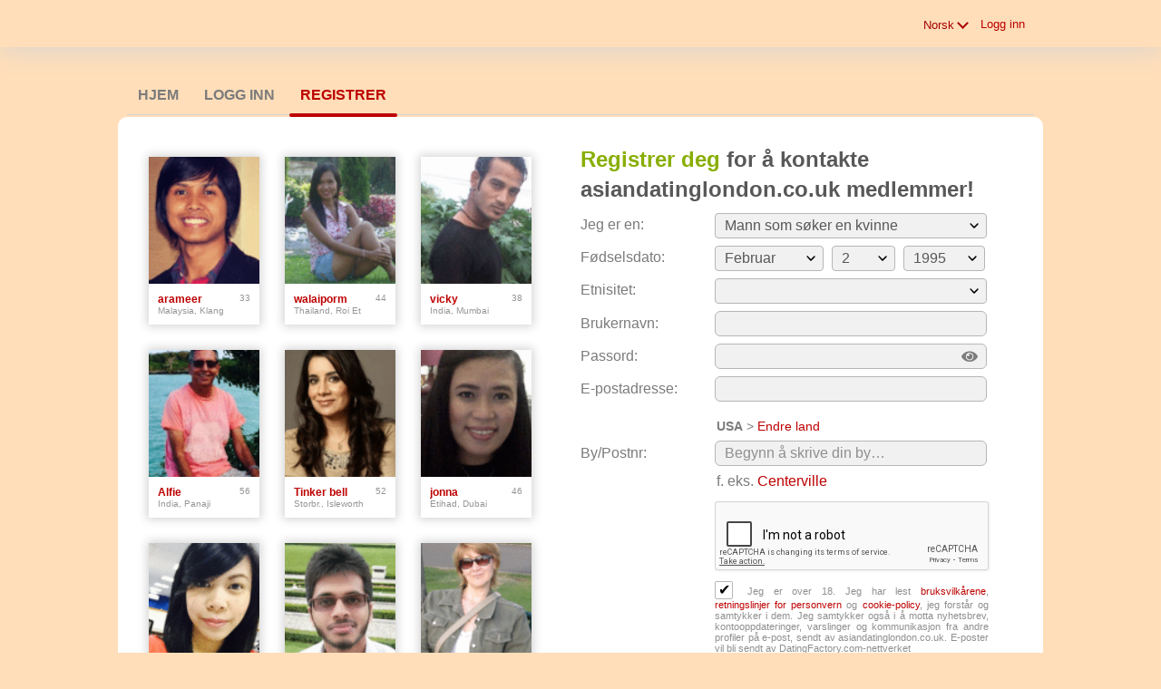

--- FILE ---
content_type: text/html;charset=UTF-8
request_url: http://www.asiandatinglondon.co.uk/registration/?lc=no
body_size: 130145
content:
<!DOCTYPE html>
<html xmlns="http://www.w3.org/1999/xhtml">
<head>
	<meta http-equiv="X-UA-Compatible" content="IE=edge,chrome=1"> <title>Asiatisk dating med www.asiandatinglondon.co.uk - Registrering</title> <meta charset="UTF-8"> <link rel="shortcut icon" href="/favicon.ico?635bfd9&amp;2"/> <meta name="keywords" content="asian, philippino , filipino, filipina, Thai, indonesian, chinese, indian, koreran, japanese personals, dating, online dating, dating online, online dates, meet people, friend finder, dating buddies, singles online, singles social network" /> <meta name="description" content="www.asiandatinglondon.co.uk Asian communtiy dating site. Meet eastern men and women looking for love, marriage and friendship." /><script src="//www.google.com/recaptcha/api.js" async defer></script> <meta http-equiv="Content-Language" content="no"> <meta name="Language" content="Norwegian"> <link href="/theme/system.common.css?635bfd9&amp;2" rel="stylesheet"/> <link href="/theme/theme.common.css?635bfd9&amp;2" rel="stylesheet"/> <link href="/theme/custom.css?635bfd9&amp;2" rel="stylesheet"/> <link href="/theme/cropper.css?635bfd9&amp;2" rel="stylesheet"> <script src="/scripts/df.js?635bfd9"></script> <script src="/theme/theme.js?635bfd9&amp;2"></script> <link rel="stylesheet" href="https://use.fontawesome.com/releases/v5.5.0/css/all.css" integrity="sha384-B4dIYHKNBt8Bc12p+WXckhzcICo0wtJAoU8YZTY5qE0Id1GSseTk6S+L3BlXeVIU" crossorigin="anonymous"> <style>
	.trial.overlay-xxx [data-rating="XXX"]:not(.own)::after { content: "Oppgrader for å se bildet"; }
</style>
<!--63630.32.101.2.635bfd9--> <!--63630.32.101.2.635bfd9--><!--63630.32.101.2.635bfd9--><!--63630.32.101.2.635bfd9--></head>
<body class="registrationjsp dating asian-dating no ltr us registration_jsp">
<header id="top-header" class="holder">
	<div class="content">
		<div class="Header">
	<h1><a href="/start/"><img src="/images/logo.png?635bfd9&amp;2" alt="asiandatinglondon.co.uk" /></a></h1>
</div>
<!--63630.32.101.2.635bfd9--><script>
$.DF.require('/scripts/components/SwitchLocale.js', '635bfd9');
</script> <div class="SwitchLocale"> <div><span class="label label-native">Norsk</span><span class="label label-lc">no</span></div><div id="switchLocalesTrigger"><a href="/myprofile/update/#lc">&nbsp;</a></div> <div class="highlighted"> <ul> <li><a href="?lc=da-DK">Dansk</a></li><li><a href="?lc=de-DE">Deutsch</a></li><li><a href="?lc=en-GB">English</a></li><li><a href="?lc=es-ES">Español</a></li><li><a href="?lc=hr-HR">Hrvatski</a></li><li><a href="?lc=it-IT">Italiano</a></li><li><span>Norsk</span></li><li><a href="?lc=tr-TR">Türkçe</a></li> </ul> </div> </div>
<!--63630.32.101.2.635bfd9--><nav id="LoginMenu"> <a href="/login/">Logg inn</a> </nav>
<!--63630.32.101.2.635bfd9--></div>
</header>

<header id="top-menus" class="holder">
	<div class="content">
		<nav id="MainMenu" class="MainMenu"> <a class="" href="/">Hjem</a> <a class="" href="/login/">Logg inn</a> <a class="selected" href="/registration/">Registrer</a> </nav> <script type="text/template" id="color-text">#7b7b7b</script> <script type="text/template" id="color-link">#bd0001</script> <script type="text/template" id="color-page">#ffdeb9</script> <script type="text/template" id="color-content">#ffffff</script> <style id="menu-color-correction"></style> <script>
	(function(){
		function getLuminance(name) {
			var color = document.getElementById('color-' + name).innerHTML.replace('white', '#fff').replace('black', '#000').replace(/^#(\w)(\w)(\w)$/, '#$1$1$2$2$3$3');
			if (color.indexOf('#') != 0) {
				return -1;
			}
			var rgb = [parseInt(color.slice(1, 3), 16), parseInt(color.slice(3, 5), 16), parseInt(color.slice(5, 7), 16)];
			return (rgb[0] * 21 + rgb[1] * 72 + rgb[2] * 7) / 25500;
		}
		function correct(text, background) { return Math.round(20 * (background + 0.5) / text) / 20; }

		var styles = document.getElementById('menu-color-correction');

		var page = getLuminance('page');
		if (page == -1 || page > 0.5) { // fix only for dark backgrounds
			return;
		}
		var text = getLuminance('text');
		if (text != -1 && text - page < 0.5) {
			styles.innerHTML += '#MainMenu a:not(.selected):not(:hover) { filter: brightness(' + correct(text, page) + '); }\n';
		}

		var link = getLuminance('link');
		if (link != -1 && link - page < 0.5) {
			styles.innerHTML += '#MainMenu a.selected, #MainMenu a:hover { filter: brightness(' + correct(link, page) + '); }\n';
		}

		if (getLuminance('content') > 0.5) { // hide border if content is bright
			styles.innerHTML += '#top-menus .content { border-color: transparent; }\n';
		}
	})()
</script>
<!--63630.32.101.2.635bfd9--></div>
</header>

<div id="main" class="holder">
	<div id="body" class="content equal">
<div class="column">
	<!--63630.32.101.2.635bfd9--><div class="SearchResult"> <div class="MembersList simple"> <div class="member  pos0"> <a href="/members/1757855987" class="photolink openlargephoto" data-rating="NORMAL" rel="" title="arameer" target="_top"> <img id="1757855987" src="//d1dyy84rrayyf4.cloudfront.net/gallery/1757855987/medium1b7969bbe61b2b53c8cdbca6ccdccd6e.png" border="0" class="photo" alt="arameer"/> </a> <div class="member-info"> <div class="member-basic-info"> <a class="member-name ellipsis" href="/members/1757855987/?referUser=1757855987" title="arameer">arameer</a> <span class="member-age">33</span> </div> <div class="member-address ellipsis">Malaysia, Klang</div> </div> </div> <div class="member  pos1"> <a href="/members/825349438" class="photolink openlargephoto" data-rating="NORMAL" rel="" title="walaiporm" target="_top"> <img id="825349438" src="//d1dyy84rrayyf4.cloudfront.net/gallery/825349438/medium95129407f90520f6418169c9f6e4f2df.png" border="0" class="photo" alt="walaiporm"/> </a> <div class="member-info"> <div class="member-basic-info"> <a class="member-name ellipsis" href="/members/825349438/?referUser=825349438" title="walaiporm">walaiporm</a> <span class="member-age">44</span> </div> <div class="member-address ellipsis">Thailand, Roi Et</div> </div> </div> <div class="member  pos2"> <a href="/members/1169188925" class="photolink openlargephoto" data-rating="NORMAL" rel="" title="vicky" target="_top"> <img id="1169188925" src="//d1dyy84rrayyf4.cloudfront.net/gallery/1169188925/mediume7f66d01d2e58c7b58cecdcd4e3bc2f6.png" border="0" class="photo" alt="vicky"/> </a> <div class="member-info"> <div class="member-basic-info"> <a class="member-name ellipsis" href="/members/1169188925/?referUser=1169188925" title="vicky">vicky</a> <span class="member-age">38</span> </div> <div class="member-address ellipsis">India, Mumbai</div> </div> </div> <div class="member  pos3"> <a href="/members/586328269" class="photolink openlargephoto" data-rating="NORMAL" rel="" title="Alfie" target="_top"> <img id="586328269" src="//d1dyy84rrayyf4.cloudfront.net/gallery/586328269/medium8e41bf4902a9f4b6317ee80b804eafca.png" border="0" class="photo" alt="Alfie"/> </a> <div class="member-info"> <div class="member-basic-info"> <a class="member-name ellipsis" href="/members/586328269/?referUser=586328269" title="Alfie">Alfie</a> <span class="member-age">56</span> </div> <div class="member-address ellipsis">India, Panaji</div> </div> </div> <div class="member  pos4"> <a href="/members/85351744" class="photolink openlargephoto" data-rating="NORMAL" rel="" title="Tinker bell" target="_top"> <img id="85351744" src="//d1dyy84rrayyf4.cloudfront.net/gallery/85351744/medium58336ade06100f699f6644ed89211f85.png" border="0" class="photo" alt="Tinker bell"/> </a> <div class="member-info"> <div class="member-basic-info"> <a class="member-name ellipsis" href="/members/85351744/?referUser=85351744" title="Tinker bell">Tinker bell</a> <span class="member-age">52</span> </div> <div class="member-address ellipsis">Storbr., Isleworth</div> </div> </div> <div class="member  pos5"> <a href="/members/1461597651" class="photolink openlargephoto" data-rating="NORMAL" rel="" title="jonna" target="_top"> <img id="1461597651" src="//d1dyy84rrayyf4.cloudfront.net/gallery/1461597651/medium07ae13e5d6066f77da0e6d8af2012e9a.png" border="0" class="photo" alt="jonna"/> </a> <div class="member-info"> <div class="member-basic-info"> <a class="member-name ellipsis" href="/members/1461597651/?referUser=1461597651" title="jonna">jonna</a> <span class="member-age">46</span> </div> <div class="member-address ellipsis">Etihad, Dubai</div> </div> </div> <div class="member  pos6"> <a href="/members/1502908687" class="photolink openlargephoto" data-rating="NORMAL" rel="" title="Barbie" target="_top"> <img id="1502908687" src="//d1dyy84rrayyf4.cloudfront.net/gallery/1502908687/mediumb369281213ea2f34e6515f1b788cae82.png" border="0" class="photo" alt="Barbie"/> </a> <div class="member-info"> <div class="member-basic-info"> <a class="member-name ellipsis" href="/members/1502908687/?referUser=1502908687" title="Barbie">Barbie</a> <span class="member-age">37</span> </div> <div class="member-address ellipsis">Etihad, Dubai</div> </div> </div> <div class="member  pos7"> <a href="/members/309900827" class="photolink openlargephoto" data-rating="NORMAL" rel="" title="tahajafferjee" target="_top"> <img id="309900827" src="//d1dyy84rrayyf4.cloudfront.net/gallery/309900827/medium650462dca34d3eb2f2d66a957b40f62b.png" border="0" class="photo" alt="tahajafferjee"/> </a> <div class="member-info"> <div class="member-basic-info"> <a class="member-name ellipsis" href="/members/309900827/?referUser=309900827" title="tahajafferjee">tahajafferjee</a> <span class="member-age">29</span> </div> <div class="member-address ellipsis">Polen, Warsaw</div> </div> </div> <div class="member  pos8"> <a href="/members/98647933" class="photolink openlargephoto" data-rating="NORMAL" rel="" title="Nataly" target="_top"> <img id="98647933" src="//d1dyy84rrayyf4.cloudfront.net/gallery/98647933/mediumb3508dc4bd52e49b80b7f1bdb8806c45.png" border="0" class="photo" alt="Nataly"/> </a> <div class="member-info"> <div class="member-basic-info"> <a class="member-name ellipsis" href="/members/98647933/?referUser=98647933" title="Nataly">Nataly</a> <span class="member-age">56</span> </div> <div class="member-address ellipsis">Russland, Novosibirsk</div> </div> </div> </div> </div>
<!--63630.32.101.2.635bfd9--></div>

<div class="column">
	<script src="/scripts/components/RegistrationSimple.js?635bfd9&amp;2"></script> <script src="/scripts/components/registrationDefaults.js?635bfd9&amp;2"></script> <script language="JavaScript" type="text/JavaScript">
	var regionalCountriesJsMap = {9:true,13:true,14:true,20:true,21:true,26:true,29:true,32:true,37:true,42:true,43:true,44:true,48:true,49:true,50:true,52:true,53:true,57:true,58:true,60:true,63:true,68:true,71:true,76:true,79:true,85:true,89:true,90:true,92:true,94:true,98:true,99:true,100:true,102:true,103:true,104:true,106:true,108:true,118:true,119:true,122:true,131:true,142:true,145:true,151:true,155:true,157:true,158:true,160:true,161:true,165:true,169:true,172:true,174:true,178:true,179:true,185:true,186:true,196:true,201:true,203:true,204:true,205:true};
	// RegionalCountriesJsMap = { countryId:true(1), countryId:true(2), ... }

	var countriesWithZipCodesArray = [37,204];
	// countriesWithZipCodes = [countryId_1, countryId_2, ..., countryId_N]

	var countriesMap = null;
	// CountriesJsMap = { sexId(1):[[countryId, 'countryName'](1), [countryId, 'countryName'](2), ...],
	//                    sexId(2):[[countryId, 'countryName'](1), [countryId, 'countryName'](2), ...], ... }

	var filteredCountriesIdsArray = null;
	// filteredCountriesIds = [filter_countryId_1, filter_countryId_2, ..., filter_countryId_N]

	var defaultCountriesArray = [[1,'Afghanistan'],[2,'Albania'],[3,'Algerie'],[243,'Amerikanske Jomfruøyene'],[4,'Amerikanske Samoa'],[231,'Andorra'],[5,'Angola'],[6,'Anguilla'],[7,'Antarktisk'],[8,'Antigua'],[9,'Argentina'],[10,'Armenia'],[11,'Aruba'],[15,'Aserbajdsjan'],[13,'Australia'],[16,'Bahamas'],[17,'Bahrain'],[18,'Bangladesh'],[19,'Barbados'],[21,'Belgia'],[22,'Belize'],[23,'Benin'],[24,'Bermuda'],[25,'Bhutan'],[26,'Bolivia'],[27,'Bosnia-Herzegovina'],[28,'Botswana'],[29,'Brasil'],[31,'Brunei'],[32,'Bulgaria'],[232,'Burkina Faso'],[34,'Burundi'],[37,'Canada'],[39,'Caymanøyene'],[42,'Chile'],[44,'Colombia'],[47,'Cookøyene'],[48,'Costa Rica'],[50,'Cuba'],[53,'Danmark'],[30,'De britiske jomfruøyene'],[202,'De forente arabiske emirater'],[141,'De nederlandske Antillene'],[245,'Den demokratiske republikken Kongo'],[57,'Den dominikanske republikk'],[40,'Den sentralafrikanske republikk'],[248,'Det britiske territoriet i Indiahavet'],[55,'Djibouti'],[56,'Dominica'],[58,'Ecuador'],[59,'Egypt'],[61,'Ekvatorial-Guinea'],[60,'El Salvador'],[101,'Elfenbenskysten'],[62,'Eritrea'],[63,'Estland'],[64,'Etiopia'],[66,'Falklandsøyene'],[67,'Fiji-øyene'],[159,'Filippinene'],[68,'Finland'],[71,'Frankrike'],[69,'Fransk Guyana'],[70,'Fransk Polynesia'],[65,'Færøyene'],[234,'Gabon'],[74,'Gambia'],[75,'Georgia'],[77,'Ghana'],[78,'Gibraltar'],[81,'Grenada'],[80,'Grønland'],[82,'Guadeloupe'],[83,'Guam'],[85,'Guatemala'],[86,'Guinea'],[87,'Guinea-Bissau'],[88,'Guyana'],[89,'Haiti'],[79,'Hellas'],[90,'Honduras'],[91,'Hong Kong'],[20,'Hviterussland'],[94,'India'],[95,'Indonesia'],[97,'Irak'],[96,'Iran'],[98,'Irland'],[93,'Island'],[99,'Israel'],[100,'Italia'],[102,'Jamaica'],[103,'Japan'],[209,'Jemen'],[104,'Jordan'],[36,'Kambodsja'],[35,'Kamerun'],[38,'Kapp Verde-øyene'],[105,'Kasakhstan'],[106,'Kenya'],[43,'Kina'],[111,'Kirgisistan'],[107,'Kiribati'],[249,'Kiritimati'],[250,'Kokosøyene'],[45,'Komorene'],[46,'Kongo'],[49,'Kroatia'],[110,'Kuwait'],[51,'Kypros'],[112,'Laos'],[113,'Latvia'],[115,'Lesotho'],[114,'Libanon'],[116,'Liberia'],[117,'Libya'],[219,'Liechtenstein'],[118,'Litauen'],[119,'Luxembourg'],[120,'Macao'],[122,'Madagaskar'],[121,'Makedonia'],[123,'Malawi'],[124,'Malaysia'],[125,'Maldivene'],[126,'Mali'],[127,'Malta'],[136,'Marokko'],[128,'Marshalløyene'],[254,'Martinik'],[129,'Mauritania'],[130,'Mauritius'],[255,'Mayotte'],[131,'Mexico'],[132,'Mikronesiaføderasjonen'],[133,'Moldova'],[220,'Monaco'],[134,'Mongolia'],[170,'Montenegro'],[135,'Montserrat'],[137,'Mosambik'],[235,'Myanmar'],[138,'Namibia'],[139,'Nauru'],[142,'Nederland'],[140,'Nepal'],[143,'Nevis'],[145,'New Zealand'],[146,'Nicaragua'],[147,'Niger'],[148,'Nigeria'],[149,'Niue'],[109,'Nord-Korea'],[256,'Nord-Marianene'],[150,'Norfolkøya'],[151,'Norge'],[144,'Ny-Caledonia'],[152,'Oman'],[153,'Pakistan'],[154,'Palau'],[236,'Palestina'],[155,'Panama'],[156,'Papua Ny-Guinea'],[157,'Paraguay'],[158,'Peru'],[160,'Polen'],[161,'Portugal'],[213,'Puerto Rico'],[162,'Qatar'],[163,'Reunion'],[164,'Romania'],[165,'Russland'],[166,'Rwanda'],[257,'Saint Pierre og Miquelon'],[176,'Salomonøyene'],[238,'Samoa'],[239,'San Marino'],[169,'Saudi-Arabia'],[221,'Senegal'],[171,'Serbia'],[240,'Seychellene'],[172,'Sierra Leone'],[173,'Singapore'],[174,'Slovakia'],[175,'Slovenia'],[177,'Somalia'],[179,'Spania'],[180,'Sri Lanka'],[258,'St. Helena'],[237,'St. Lucia'],[181,'St. Vincent'],[203,'Storbritannia'],[182,'Sudan'],[183,'Surinam'],[186,'Sveits'],[185,'Sverige'],[241,'Swaziland'],[187,'Syria'],[168,'São Tomé og Príncipe'],[178,'Sør-Afrika'],[108,'Sør-Korea'],[189,'Tadsjikistan'],[188,'Taiwan'],[190,'Tanzania'],[191,'Thailand'],[192,'Togo'],[260,'Tokelau'],[193,'Tonga'],[194,'Trinidad og Tobago'],[41,'Tsjad'],[52,'Tsjekkia'],[195,'Tunisia'],[197,'Turkmenistan'],[198,'Turks- og Caicosøyene'],[199,'Tuvalu'],[196,'Tyrkia'],[76,'Tyskland'],[204,'USA'],[261,'USAs ytre småøyer'],[200,'Uganda'],[201,'Ukraina'],[92,'Ungarn'],[214,'Uruguay'],[205,'Usbekistan'],[242,'Vanuatu'],[253,'Vatikanstaten'],[206,'Venezuela'],[244,'Vest-Sahara'],[207,'Vietnam'],[211,'Zambia'],[212,'Zimbabwe'],[233,'Øst-Timor'],[14,'Østerrike']];
	// defaultCountries = [[countryId, 'countryName'], ...]

	var isRegionsCitiesEnable = true;

	// Default text for select lists which require to be choosen
	var msgChooseCity = 'Velg by';
	var msgChooseRegion = 'Velg fylke';
	var msgChooseCountry = 'Velg land';
	var msgChoosePostalCode	 = '';
</script> <script language="JavaScript" type="text/JavaScript">

	var filteredSexesIdsArray = null;
	var filteredOrientationsIdsArray = null;

	var sexesMap = {1:[1,1],2:[1,2]};
	// SexesJsMap = { sexId(1):[Persons_count, Sex_of_person_1, ??_Sex_of_person_2_??] (1),
	//                sexId(2):[Persons_count, Sex_of_person_1, ??_Sex_of_person_2_??] (2), ... }

	// select#orientationIdPerson1
	var orientationsMap = null;
	// OrientationsJsMap = { sexId:[[orientationId, personSexId, 'orientationName'], ...], ... }

	// select#lookingForSexId
	var lookingForSexesMap = null;
	// { mySexId(1):[
	//               [lookingForSexId, sexName](1),
	//               [lookingForSexId, sexName](2),
	//               [...]
	//              ],
	//   mySexId(2):[
	//               [lookingForSexId, sexName](1),
	//               [lookingForSexId, sexName](2),
	//               [...]
	//              ],
	//   ...
	// }

	// select#seekingOrientationId
	var lookingForOrientationsMap = null;
	// OrientationsJsMap = { sexId:[[orientationId, personSexId, 'orientationName'], ...], ... }

	// Default text for select lists which require to be choosen
	var msgChooseSex  = '';
	var msgChooseOrientation = '';
</script> <script language="JavaScript" type="text/JavaScript">

	var currentYear = 2026;

	var agesMap = null;
	// AgesJsMap = { sexId(1):[age_from, age_to],
	//               sexId(2):[age_from, age_to] }

	var filteredAgesArray = [18,90];
	// filteredAgesArray = [filter_age_from, filter_age_to]

	var defaultAgesArray = [18,90];
	// defaultAges = [default_age_from, default_age_to]

	var msgChooseYear  = '';

</script> <script language="JavaScript" type="text/JavaScript">

	var criteriaItemsMap = null;
	// {
	//  sexId(1):{
	//           criterion_id(1):[[criterion_item_id, criterion_item_name](1), [criterion_item_id, criterion_item_name](2), ...](1),
	//           criterion_id(2):[[criterion_item_id, criterion_item_name](1), [criterion_item_id, criterion_item_name](2), ...](2)
	//           },
	//  sexId(2):{
	//           criterion_id(1):[[criterion_item_id, criterion_item_name](1), [criterion_item_id, criterion_item_name](2), ...](1),
	//           criterion_id(2):[[criterion_item_id, criterion_item_name](1), [criterion_item_id, criterion_item_name](2), ...](2)
	//           }
	// }

	var msgChooseCriteriaItem  = '';

</script> <script type="text/javascript">
	var gendersMap = {1801:[18,1],1802:[18,2],1803:[18,3],1804:[18,4],1805:[18,5],1806:[18,6],1808:[18,8],1809:[18,9],1814:[18,14],1815:[18,15],1816:[18,16],1817:[18,17],1818:[18,18],9001:[9,1],9002:[9,2],9003:[9,3],9004:[9,4],9005:[9,5],9006:[9,6],9008:[9,8],9009:[9,9],9014:[9,14],9015:[9,15],9016:[9,16],9017:[9,17],9018:[9,18],8001:[8,1],1601:[16,1],8002:[8,2],1602:[16,2],8003:[8,3],1603:[16,3],8004:[8,4],1604:[16,4],8005:[8,5],1605:[16,5],8006:[8,6],1606:[16,6],8008:[8,8],1608:[16,8],8009:[8,9],1609:[16,9],8014:[8,14],1614:[16,14],8015:[8,15],1615:[16,15],8016:[8,16],1616:[16,16],8017:[8,17],1617:[16,17],8018:[8,18],1618:[16,18],6001:[6,1],6002:[6,2],6003:[6,3],6004:[6,4],6005:[6,5],6006:[6,6],6008:[6,8],6009:[6,9],1401:[14,1],1402:[14,2],1403:[14,3],1404:[14,4],1405:[14,5],6014:[6,14],1406:[14,6],6015:[6,15],6016:[6,16],1408:[14,8],6017:[6,17],1409:[14,9],6018:[6,18],1414:[14,14],1415:[14,15],1416:[14,16],5001:[5,1],1417:[14,17],5002:[5,2],1418:[14,18],5003:[5,3],5004:[5,4],5005:[5,5],5006:[5,6],5008:[5,8],5009:[5,9],5014:[5,14],5015:[5,15],5016:[5,16],5017:[5,17],5018:[5,18],4001:[4,1],4002:[4,2],4003:[4,3],4004:[4,4],4005:[4,5],1701:[17,1],4006:[4,6],1702:[17,2],1703:[17,3],4008:[4,8],1704:[17,4],4009:[4,9],1705:[17,5],1706:[17,6],1708:[17,8],1709:[17,9],4014:[4,14],4015:[4,15],4016:[4,16],4017:[4,17],4018:[4,18],1714:[17,14],1715:[17,15],1716:[17,16],1717:[17,17],1718:[17,18],3001:[3,1],3002:[3,2],3003:[3,3],3004:[3,4],3005:[3,5],3006:[3,6],3008:[3,8],3009:[3,9],3014:[3,14],3015:[3,15],3016:[3,16],3017:[3,17],3018:[3,18],2001:[2,1],2002:[2,2],2003:[2,3],2004:[2,4],2005:[2,5],2006:[2,6],2008:[2,8],2009:[2,9],1501:[15,1],2014:[2,14],1502:[15,2],2015:[2,15],1503:[15,3],2016:[2,16],1504:[15,4],2017:[2,17],1505:[15,5],2018:[2,18],1506:[15,6],1508:[15,8],1509:[15,9],1001:[1,1],1002:[1,2],1514:[15,14],1003:[1,3],1515:[15,15],1004:[1,4],1516:[15,16],1005:[1,5],1517:[15,17],1006:[1,6],1518:[15,18],1008:[1,8],1009:[1,9],1014:[1,14],1015:[1,15],1016:[1,16],1017:[1,17],1018:[1,18]};
	//	{
	//		genderId(1):	[sexId(1), seekingSexId(1)],
	//		genderId(2):	[sexId(2), seekingSexId(2)]
	//	}
</script> <div class="Registration RegistrationSimple"> <h1><strong>Registrer deg</strong> for å kontakte asiandatinglondon.co.uk medlemmer!</h1> <form action="/registration/" method="post" name="RegistrationCommand"> <input type="hidden" id="refererNickname" name="refererNickname" value=""/> <dl class="horizontal" > <p class="error"></p> <dt><label for="genderId">Jeg er en:</label></dt> <dd> <select name="genderId" id="genderId" > <option value="0"  >   </option><option value="1002"  > Mann som søker en kvinne </option><option value="1001"  > Mann som søker en mann </option><option value="2002"  > Kvinne som søker en kvinne </option><option value="2001"  > Kvinne som søker en mann </option> </select> </dd> </dl> <dl class="horizontal"> <p class="error"></p> <dt>Fødselsdato:</dt> <dd> <select name="birthMonthPerson1" id="birthMonthPerson1" > <option value="0" selected="selected" >   </option><option value="1"  > Januar </option><option value="2"  > Februar </option><option value="3"  > Mars </option><option value="4"  > April </option><option value="5"  > Mai </option><option value="6"  > Juni </option><option value="7"  > Juli </option><option value="8"  > August </option><option value="9"  > September </option><option value="10"  > Oktober </option><option value="11"  > November </option><option value="12"  > Desember </option> </select> <select name="birthDayPerson1" id="birthDayPerson1" > <option value="0" selected="selected" >   </option><option value="1"  > 1 </option><option value="2"  > 2 </option><option value="3"  > 3 </option><option value="4"  > 4 </option><option value="5"  > 5 </option><option value="6"  > 6 </option><option value="7"  > 7 </option><option value="8"  > 8 </option><option value="9"  > 9 </option><option value="10"  > 10 </option><option value="11"  > 11 </option><option value="12"  > 12 </option><option value="13"  > 13 </option><option value="14"  > 14 </option><option value="15"  > 15 </option><option value="16"  > 16 </option><option value="17"  > 17 </option><option value="18"  > 18 </option><option value="19"  > 19 </option><option value="20"  > 20 </option><option value="21"  > 21 </option><option value="22"  > 22 </option><option value="23"  > 23 </option><option value="24"  > 24 </option><option value="25"  > 25 </option><option value="26"  > 26 </option><option value="27"  > 27 </option><option value="28"  > 28 </option><option value="29"  > 29 </option><option value="30"  > 30 </option><option value="31"  > 31 </option> </select> <select name="birthYearPerson1" id="birthYearPerson1" > <option value="0" selected="selected" >   </option><option value="2008"  > 2008 </option><option value="2007"  > 2007 </option><option value="2006"  > 2006 </option><option value="2005"  > 2005 </option><option value="2004"  > 2004 </option><option value="2003"  > 2003 </option><option value="2002"  > 2002 </option><option value="2001"  > 2001 </option><option value="2000"  > 2000 </option><option value="1999"  > 1999 </option><option value="1998"  > 1998 </option><option value="1997"  > 1997 </option><option value="1996"  > 1996 </option><option value="1995"  > 1995 </option><option value="1994"  > 1994 </option><option value="1993"  > 1993 </option><option value="1992"  > 1992 </option><option value="1991"  > 1991 </option><option value="1990"  > 1990 </option><option value="1989"  > 1989 </option><option value="1988"  > 1988 </option><option value="1987"  > 1987 </option><option value="1986"  > 1986 </option><option value="1985"  > 1985 </option><option value="1984"  > 1984 </option><option value="1983"  > 1983 </option><option value="1982"  > 1982 </option><option value="1981"  > 1981 </option><option value="1980"  > 1980 </option><option value="1979"  > 1979 </option><option value="1978"  > 1978 </option><option value="1977"  > 1977 </option><option value="1976"  > 1976 </option><option value="1975"  > 1975 </option><option value="1974"  > 1974 </option><option value="1973"  > 1973 </option><option value="1972"  > 1972 </option><option value="1971"  > 1971 </option><option value="1970"  > 1970 </option><option value="1969"  > 1969 </option><option value="1968"  > 1968 </option><option value="1967"  > 1967 </option><option value="1966"  > 1966 </option><option value="1965"  > 1965 </option><option value="1964"  > 1964 </option><option value="1963"  > 1963 </option><option value="1962"  > 1962 </option><option value="1961"  > 1961 </option><option value="1960"  > 1960 </option><option value="1959"  > 1959 </option><option value="1958"  > 1958 </option><option value="1957"  > 1957 </option><option value="1956"  > 1956 </option><option value="1955"  > 1955 </option><option value="1954"  > 1954 </option><option value="1953"  > 1953 </option><option value="1952"  > 1952 </option><option value="1951"  > 1951 </option><option value="1950"  > 1950 </option><option value="1949"  > 1949 </option><option value="1948"  > 1948 </option><option value="1947"  > 1947 </option><option value="1946"  > 1946 </option><option value="1945"  > 1945 </option><option value="1944"  > 1944 </option><option value="1943"  > 1943 </option><option value="1942"  > 1942 </option><option value="1941"  > 1941 </option><option value="1940"  > 1940 </option><option value="1939"  > 1939 </option><option value="1938"  > 1938 </option><option value="1937"  > 1937 </option><option value="1936"  > 1936 </option> </select> </dd> </dl> <dl class="horizontal"> <dt>Etnisitet:</dt> <dd><p class="error"></p> <select name="criteria[3]" id="criteria[3]" data-natural> <option value="0" > </option><option value="206" >Asiatisk</option><option value="213" >Blandet (hvit/asiatisk)</option><option value="214" >Blandet (svart/asiatisk)</option><option value="22" >Filipino</option><option value="205" >Indisk</option><option value="204" >Kineser</option><option value="23" >Thai</option> </select></dd> <dt><label for="screenname">Brukernavn:</label></dt> <dd> <input name="screenname" type="text" id="screenname" value="" maxlength="20" title="Brukernavn bør være opptil 20 tegn"/> </dd> <dt><label for="newPassword">Passord:</label></dt> <dd class="password-section"><input name="newPassword" type="password" id="newPassword" value="" maxlength="20" title="Passord bør være mellom 6 til 20 tegn og inneholde latinske bokstaver og tall"/> <i class="fas fa-eye show-password"></i> <i class="fas fa-eye-slash show-password"></i> </dd> <dt><label for="email">E-postadresse:</label></dt> <dd> <input title="" name="email" type="email" id="email" value="" /> <p class="icon warning mailCheckerHelperMessage">Mente du <a href="javascript:viod(0)" class="apply"><span>user</span>@<b>domain.com</b></a> <a href="javascript:void(0)" class="close">&times;</a></p> <p class="icon warning"> </p> </dd> </dl> <!-- ========================= Full Location block BEGIN========================= --> <noscript> <style type="text/css">
				#countryLabelBlock, #postalCodeBlock {
					display: none !important;
				}

				#countryIdBlock, #regionIdBlock, #cityIdBlock {
					display: block !important;
				}

				#postalCodeBlock dd.nolabel {
					display: none;
				}
			</style> </noscript> <dl class="horizontal" id="countryLabelBlock" > <dd class="nolabel comment"><strong class="selectedCountry">USA</strong> &gt; <a href="javascript:$.DF.behavior.setGeoMode(1)" tabindex="-1">Endre land</a> </dd> </dl> <dl class="horizontal" id="countryIdBlock" style="display:none;"> <dt><label for="countryId">Land:</label></dt> <dd> <select name="countryId" id="countryId" > <option value="0"  > Velg land </option><option value="204" selected="selected" > USA </option><option value="0"  disabled="disabled"> ======================== </option><option value="1"  > Afghanistan </option><option value="2"  > Albania </option><option value="3"  > Algerie </option><option value="243"  > Amerikanske Jomfruøyene </option><option value="4"  > Amerikanske Samoa </option><option value="231"  > Andorra </option><option value="5"  > Angola </option><option value="6"  > Anguilla </option><option value="7"  > Antarktisk </option><option value="8"  > Antigua </option><option value="9"  > Argentina </option><option value="10"  > Armenia </option><option value="11"  > Aruba </option><option value="15"  > Aserbajdsjan </option><option value="13"  > Australia </option><option value="16"  > Bahamas </option><option value="17"  > Bahrain </option><option value="18"  > Bangladesh </option><option value="19"  > Barbados </option><option value="21"  > Belgia </option><option value="22"  > Belize </option><option value="23"  > Benin </option><option value="24"  > Bermuda </option><option value="25"  > Bhutan </option><option value="26"  > Bolivia </option><option value="27"  > Bosnia-Herzegovina </option><option value="28"  > Botswana </option><option value="29"  > Brasil </option><option value="31"  > Brunei </option><option value="32"  > Bulgaria </option><option value="232"  > Burkina Faso </option><option value="34"  > Burundi </option><option value="37"  > Canada </option><option value="39"  > Caymanøyene </option><option value="42"  > Chile </option><option value="44"  > Colombia </option><option value="47"  > Cookøyene </option><option value="48"  > Costa Rica </option><option value="50"  > Cuba </option><option value="53"  > Danmark </option><option value="30"  > De britiske jomfruøyene </option><option value="202"  > De forente arabiske emirater </option><option value="141"  > De nederlandske Antillene </option><option value="245"  > Den demokratiske republikken Kongo </option><option value="57"  > Den dominikanske republikk </option><option value="40"  > Den sentralafrikanske republikk </option><option value="248"  > Det britiske territoriet i Indiahavet </option><option value="55"  > Djibouti </option><option value="56"  > Dominica </option><option value="58"  > Ecuador </option><option value="59"  > Egypt </option><option value="61"  > Ekvatorial-Guinea </option><option value="60"  > El Salvador </option><option value="101"  > Elfenbenskysten </option><option value="62"  > Eritrea </option><option value="63"  > Estland </option><option value="64"  > Etiopia </option><option value="66"  > Falklandsøyene </option><option value="67"  > Fiji-øyene </option><option value="159"  > Filippinene </option><option value="68"  > Finland </option><option value="71"  > Frankrike </option><option value="69"  > Fransk Guyana </option><option value="70"  > Fransk Polynesia </option><option value="65"  > Færøyene </option><option value="234"  > Gabon </option><option value="74"  > Gambia </option><option value="75"  > Georgia </option><option value="77"  > Ghana </option><option value="78"  > Gibraltar </option><option value="81"  > Grenada </option><option value="80"  > Grønland </option><option value="82"  > Guadeloupe </option><option value="83"  > Guam </option><option value="85"  > Guatemala </option><option value="86"  > Guinea </option><option value="87"  > Guinea-Bissau </option><option value="88"  > Guyana </option><option value="89"  > Haiti </option><option value="79"  > Hellas </option><option value="90"  > Honduras </option><option value="91"  > Hong Kong </option><option value="20"  > Hviterussland </option><option value="94"  > India </option><option value="95"  > Indonesia </option><option value="97"  > Irak </option><option value="96"  > Iran </option><option value="98"  > Irland </option><option value="93"  > Island </option><option value="99"  > Israel </option><option value="100"  > Italia </option><option value="102"  > Jamaica </option><option value="103"  > Japan </option><option value="209"  > Jemen </option><option value="104"  > Jordan </option><option value="36"  > Kambodsja </option><option value="35"  > Kamerun </option><option value="38"  > Kapp Verde-øyene </option><option value="105"  > Kasakhstan </option><option value="106"  > Kenya </option><option value="43"  > Kina </option><option value="111"  > Kirgisistan </option><option value="107"  > Kiribati </option><option value="249"  > Kiritimati </option><option value="250"  > Kokosøyene </option><option value="45"  > Komorene </option><option value="46"  > Kongo </option><option value="49"  > Kroatia </option><option value="110"  > Kuwait </option><option value="51"  > Kypros </option><option value="112"  > Laos </option><option value="113"  > Latvia </option><option value="115"  > Lesotho </option><option value="114"  > Libanon </option><option value="116"  > Liberia </option><option value="117"  > Libya </option><option value="219"  > Liechtenstein </option><option value="118"  > Litauen </option><option value="119"  > Luxembourg </option><option value="120"  > Macao </option><option value="122"  > Madagaskar </option><option value="121"  > Makedonia </option><option value="123"  > Malawi </option><option value="124"  > Malaysia </option><option value="125"  > Maldivene </option><option value="126"  > Mali </option><option value="127"  > Malta </option><option value="136"  > Marokko </option><option value="128"  > Marshalløyene </option><option value="254"  > Martinik </option><option value="129"  > Mauritania </option><option value="130"  > Mauritius </option><option value="255"  > Mayotte </option><option value="131"  > Mexico </option><option value="132"  > Mikronesiaføderasjonen </option><option value="133"  > Moldova </option><option value="220"  > Monaco </option><option value="134"  > Mongolia </option><option value="170"  > Montenegro </option><option value="135"  > Montserrat </option><option value="137"  > Mosambik </option><option value="235"  > Myanmar </option><option value="138"  > Namibia </option><option value="139"  > Nauru </option><option value="142"  > Nederland </option><option value="140"  > Nepal </option><option value="143"  > Nevis </option><option value="145"  > New Zealand </option><option value="146"  > Nicaragua </option><option value="147"  > Niger </option><option value="148"  > Nigeria </option><option value="149"  > Niue </option><option value="109"  > Nord-Korea </option><option value="256"  > Nord-Marianene </option><option value="150"  > Norfolkøya </option><option value="151"  > Norge </option><option value="144"  > Ny-Caledonia </option><option value="152"  > Oman </option><option value="153"  > Pakistan </option><option value="154"  > Palau </option><option value="236"  > Palestina </option><option value="155"  > Panama </option><option value="156"  > Papua Ny-Guinea </option><option value="157"  > Paraguay </option><option value="158"  > Peru </option><option value="160"  > Polen </option><option value="161"  > Portugal </option><option value="213"  > Puerto Rico </option><option value="162"  > Qatar </option><option value="163"  > Reunion </option><option value="164"  > Romania </option><option value="165"  > Russland </option><option value="166"  > Rwanda </option><option value="257"  > Saint Pierre og Miquelon </option><option value="176"  > Salomonøyene </option><option value="238"  > Samoa </option><option value="239"  > San Marino </option><option value="169"  > Saudi-Arabia </option><option value="221"  > Senegal </option><option value="171"  > Serbia </option><option value="240"  > Seychellene </option><option value="172"  > Sierra Leone </option><option value="173"  > Singapore </option><option value="174"  > Slovakia </option><option value="175"  > Slovenia </option><option value="177"  > Somalia </option><option value="179"  > Spania </option><option value="180"  > Sri Lanka </option><option value="258"  > St. Helena </option><option value="237"  > St. Lucia </option><option value="181"  > St. Vincent </option><option value="203"  > Storbritannia </option><option value="182"  > Sudan </option><option value="183"  > Surinam </option><option value="186"  > Sveits </option><option value="185"  > Sverige </option><option value="241"  > Swaziland </option><option value="187"  > Syria </option><option value="168"  > São Tomé og Príncipe </option><option value="178"  > Sør-Afrika </option><option value="108"  > Sør-Korea </option><option value="189"  > Tadsjikistan </option><option value="188"  > Taiwan </option><option value="190"  > Tanzania </option><option value="191"  > Thailand </option><option value="192"  > Togo </option><option value="260"  > Tokelau </option><option value="193"  > Tonga </option><option value="194"  > Trinidad og Tobago </option><option value="41"  > Tsjad </option><option value="52"  > Tsjekkia </option><option value="195"  > Tunisia </option><option value="197"  > Turkmenistan </option><option value="198"  > Turks- og Caicosøyene </option><option value="199"  > Tuvalu </option><option value="196"  > Tyrkia </option><option value="76"  > Tyskland </option><option value="204"  > USA </option><option value="261"  > USAs ytre småøyer </option><option value="200"  > Uganda </option><option value="201"  > Ukraina </option><option value="92"  > Ungarn </option><option value="214"  > Uruguay </option><option value="205"  > Usbekistan </option><option value="242"  > Vanuatu </option><option value="253"  > Vatikanstaten </option><option value="206"  > Venezuela </option><option value="244"  > Vest-Sahara </option><option value="207"  > Vietnam </option><option value="211"  > Zambia </option><option value="212"  > Zimbabwe </option><option value="233"  > Øst-Timor </option><option value="14"  > Østerrike </option> </select> </dd> </dl> <dl class="horizontal" id="regionIdBlock" style="display:none;"> <dt><label for="regionId">Fylke:</label></dt> <dd> <select name="regionId" id="regionId" > <option value="0" selected="selected" > Velg fylke </option><option value="3939"  > Alabama </option><option value="3940"  > Alaska </option><option value="3941"  > Arizona </option><option value="3942"  > Arkansas </option><option value="3943"  > California </option><option value="3944"  > Colorado </option><option value="3945"  > Connecticut </option><option value="3946"  > Delaware </option><option value="3947"  > District of Columbia </option><option value="3948"  > Florida </option><option value="3949"  > Georgia </option><option value="3950"  > Hawaii </option><option value="3951"  > Idaho </option><option value="3952"  > Illinois </option><option value="3953"  > Indiana </option><option value="3954"  > Iowa </option><option value="3955"  > Kansas </option><option value="3956"  > Kentucky </option><option value="3957"  > Louisiana </option><option value="3958"  > Maine </option><option value="3959"  > Maryland </option><option value="3960"  > Massachusetts </option><option value="3961"  > Michigan </option><option value="3962"  > Minnesota </option><option value="3963"  > Mississippi </option><option value="3964"  > Missouri </option><option value="3965"  > Montana </option><option value="3966"  > Nebraska </option><option value="3967"  > Nevada </option><option value="3968"  > New Hampshire </option><option value="3969"  > New Jersey </option><option value="3970"  > New Mexico </option><option value="3971"  > New York </option><option value="3972"  > North Carolina </option><option value="3973"  > North Dakota </option><option value="3974"  > Ohio </option><option value="3975"  > Oklahoma </option><option value="3976"  > Oregon </option><option value="3977"  > Pennsylvania </option><option value="3978"  > Rhode Island </option><option value="3979"  > South Carolina </option><option value="3980"  > South Dakota </option><option value="3981"  > Tennessee </option><option value="3982"  > Texas </option><option value="3983"  > Utah </option><option value="3984"  > Vermont </option><option value="3985"  > Virginia </option><option value="3986"  > Washington </option><option value="3987"  > West Virginia </option><option value="3988"  > Wisconsin </option><option value="3989"  > Wyoming </option> </select> </dd> </dl> <dl class="horizontal" id="cityIdBlock" style="display:none;"> <dt><label for="cityId">By:</label></dt> <dd> <select name="cityId" id="cityId" > <option value="0" selected="selected" > Velg by </option><option value="233503"  > Aanislag </option><option value="83352"  > Aasiaat </option><option value="101212"  > Aba </option><option value="234400"  > Abaca </option><option value="42295"  > Abadan </option><option value="233599"  > Abak </option><option value="239749"  > Abakaliki </option><option value="39315"  > Abalak </option><option value="237724"  > Abangay </option><option value="6324"  > Abasha </option><option value="6293"  > Abastumani </option><option value="42908"  > Abay </option><option value="39684"  > Abeche </option><option value="156"  > Abengourou </option><option value="101217"  > Abeokuta </option><option value="239798"  > Abepura </option><option value="83788"  > Abhaynagar </option><option value="50131"  > Abidjan </option><option value="239828"  > Abiera </option><option value="238617"  > Abilay </option><option value="238807"  > Abis </option><option value="83052"  > Abobo </option><option value="238588"  > Abocho </option><option value="33832"  > Aboisso </option><option value="46012"  > Abomey </option><option value="88035"  > Abomey-Calavi </option><option value="34959"  > Abomsa </option><option value="239877"  > Abong Mbang </option><option value="239183"  > Aborlan </option><option value="235329"  > Aboso </option><option value="24203"  > Abou el Hassen </option><option value="74830"  > Abovyan </option><option value="238743"  > Abraka </option><option value="238535"  > Abram </option><option value="240326"  > Abramut </option><option value="235966"  > Abrud </option><option value="59392"  > Abu Dhabi </option><option value="66361"  > Abu Dis </option><option value="48257"  > Abu Ghurayb </option><option value="27233"  > Abu Jubayhah </option><option value="4740"  > Abu Kabir </option><option value="1739"  > Abu Kamal </option><option value="20227"  > Abu Tij </option><option value="27237"  > Abu Zabad </option><option value="237758"  > Abucay </option><option value="237175"  > Abucayan </option><option value="101218"  > Abuja </option><option value="39845"  > Abuko </option><option value="234485"  > Aburi </option><option value="234520"  > Abut </option><option value="237026"  > Abuyog </option><option value="240288"  > Abuyon </option><option value="234748"  > Acao </option><option value="40297"  > Acarigua </option><option value="237661"  > Acatari </option><option value="35766"  > Accra </option><option value="11725"  > Acegua </option><option value="82825"  > Aceitunas </option><option value="83485"  > Achiaman </option><option value="34791"  > Achin </option><option value="35364"  > Achuapa </option><option value="240303"  > Acli </option><option value="88235"  > Aconibe </option><option value="85389"  > Acoua </option><option value="8765"  > Acoyapa </option><option value="38952"  > Acquaviva </option><option value="88233"  > Acurenam </option><option value="238467"  > Acustilan </option><option value="84953"  > Ad Dabbah </option><option value="6808"  > Ad Damazin </option><option value="20268"  > Ad Dana </option><option value="34903"  > Ad Dindar </option><option value="1763"  > Ad Diwaniyah </option><option value="1742"  > Ad Dujayl </option><option value="34902"  > Ad Duwaym </option><option value="34810"  > Ad-Damar </option><option value="88270"  > Adam </option><option value="237083"  > Adamclisi </option><option value="234012"  > Adamus </option><option value="233838"  > Adani </option><option value="34947"  > Addis Ababa </option><option value="237513"  > Adela </option><option value="84849"  > Adet </option><option value="88054"  > Adi Keyh </option><option value="6318"  > Adigeni </option><option value="238608"  > Adigrat </option><option value="234631"  > Adilpur </option><option value="237062"  > Adincata </option><option value="83419"  > Adis Zemen </option><option value="34950"  > Adis `Alem </option><option value="235707"  > Adiwerna </option><option value="239190"  > Adjud </option><option value="83558"  > Adjumani </option><option value="82855"  > Adjuntas </option><option value="240219"  > Adlay </option><option value="237797"  > Ado Odo </option><option value="238386"  > Adorjan </option><option value="239709"  > Adoru </option><option value="31627"  > Adrasmon </option><option value="39685"  > Adre </option><option value="240066"  > Adtugan </option><option value="234603"  > Adunati </option><option value="88790"  > Adzope </option><option value="82024"  > Afaahiti </option><option value="82019"  > Afareaitu </option><option value="83104"  > Afenga </option><option value="82707"  > Affery </option><option value="9068"  > Afgooye </option><option value="51448"  > Aflou </option><option value="234432"  > Afumati </option><option value="238391"  > Afusing Centro </option><option value="233496"  > Ag-ambulong </option><option value="233764"  > Aga </option><option value="11234"  > Agadir </option><option value="239600"  > Agaie </option><option value="235817"  > Agana Heights Village </option><option value="235137"  > Aganan </option><option value="238366"  > Agapia </option><option value="88062"  > Agara </option><option value="77157"  > Agarak </option><option value="236076"  > Agarakadzor </option><option value="88365"  > Agaro </option><option value="237346"  > Agas </option><option value="84983"  > Agat </option><option value="238577"  > Agay </option><option value="239819"  > Agbabu </option><option value="236578"  > Agbanawag </option><option value="235178"  > Agbor </option><option value="33820"  > Agboville </option><option value="81015"  > Agcabadi </option><option value="236374"  > Agcogon </option><option value="71271"  > Agdam </option><option value="235379"  > Agdangan </option><option value="77168"  > Agdara </option><option value="71272"  > Agdas </option><option value="239594"  > Agenebode </option><option value="88246"  > Agere Maryam </option><option value="234690"  > Aggugaddan </option><option value="233913"  > Aghavnadzor </option><option value="239806"  > Aghavnatun </option><option value="237569"  > Aghiresu-Fabricei </option><option value="236574"  > Agigea </option><option value="233500"  > Aglalana </option><option value="235037"  > Aglayan </option><option value="88050"  > Agnibilekrou </option><option value="234823"  > Agnita </option><option value="234922"  > Ago Are </option><option value="83518"  > Agogo </option><option value="240236"  > Agoo </option><option value="234521"  > Agos </option><option value="233734"  > Agpangi </option><option value="234592"  > Agrij </option><option value="77703"  > Agstafa </option><option value="69262"  > Agsu </option><option value="234762"  > Aguada </option><option value="82923"  > Aguada </option><option value="82824"  > Aguadilla </option><option value="82767"  > Aguas Buenas </option><option value="82766"  > Aguas Claras </option><option value="8710"  > Aguas Corrientes </option><option value="39309"  > Aguie </option><option value="82854"  > Aguilita </option><option value="237203"  > Aguining </option><option value="238474"  > Aguisan </option><option value="233445"  > Agulu </option><option value="234154"  > Agupit </option><option value="239304"  > Agusan </option><option value="239371"  > Agutaya </option><option value="56071"  > Ahmadpur East </option><option value="236102"  > Ahmadpur Sial </option><option value="233569"  > Ahoada </option><option value="42297"  > Ahvaz </option><option value="82853"  > Aibonito </option><option value="8844"  > Aigua </option><option value="8401"  > Ain Beida </option><option value="48252"  > Ain Ebel </option><option value="8399"  > Ain Fakroun </option><option value="8400"  > Ain Kercha </option><option value="39930"  > Ain Oussera </option><option value="81980"  > Ain Sefra </option><option value="576"  > Ain Smara </option><option value="24184"  > Ain Touta </option><option value="80948"  > Ain el Bya </option><option value="78855"  > Ainazi </option><option value="237306"  > Aita Mare </option><option value="30332"  > Aitape </option><option value="234048"  > Aiton </option><option value="234651"  > Aiud </option><option value="142611"  > Aiwo District </option><option value="44656"  > Aizkraukle </option><option value="20181"  > Aizpute </option><option value="234604"  > Ajaokuta </option><option value="238847"  > Ajasse Ipo </option><option value="45582"  > Ajdabiya </option><option value="83618"  > Ajdovscina </option><option value="27608"  > Akaki </option><option value="240269"  > Akankpa </option><option value="39926"  > Akbou </option><option value="85491"  > Akdepe </option><option value="238714"  > Ake-Eze </option><option value="142604"  > Aketi </option><option value="6300"  > Akhaldaba </option><option value="6299"  > Akhalgori </option><option value="239896"  > Akhalk'alak'i </option><option value="6286"  > Akhalts'ikhe </option><option value="83529"  > Akhmeta </option><option value="20319"  > Akhmim </option><option value="85422"  > Akhuryan </option><option value="46770"  > Akhyritou </option><option value="234832"  > Akim Swedru </option><option value="37956"  > Akjoujt </option><option value="236865"  > Akko </option><option value="73304"  > Akkol' </option><option value="235967"  > Akle </option><option value="236169"  > Aknalich </option><option value="235686"  > Aknashen </option><option value="27105"  > Akniste </option><option value="236832"  > Akom II </option><option value="235246"  > Akono </option><option value="235833"  > Akonolinga </option><option value="238460"  > Akora </option><option value="39406"  > Akouda </option><option value="82706"  > Akoupe </option><option value="88288"  > Akranes </option><option value="234580"  > Akropong </option><option value="683"  > Aksay </option><option value="14694"  > Aksu </option><option value="73303"  > Aksuat </option><option value="73534"  > Aksum </option><option value="73306"  > Aktau </option><option value="73301"  > Aktogay </option><option value="235463"  > Aku </option><option value="235120"  > Akunk' </option><option value="88056"  > Akurdet </option><option value="101225"  > Akure </option><option value="88276"  > Akureyri </option><option value="234121"  > Akwanga </option><option value="239113"  > Akwatia </option><option value="76002"  > Akyab </option><option value="42904"  > Akzhal </option><option value="45589"  > Al Abyar </option><option value="20251"  > Al Bab </option><option value="4194"  > Al Baqalitah </option><option value="32274"  > Al Basrah </option><option value="84955"  > Al Bauga </option><option value="32276"  > Al Bayda' </option><option value="66348"  > Al Birah </option><option value="67852"  > Al Burayj </option><option value="88259"  > Al Buraymi </option><option value="45581"  > Al Burayqah </option><option value="48256"  > Al Fallujah </option><option value="42047"  > Al Farwaniyah </option><option value="582"  > Al Fashir </option><option value="32275"  > Al Faw </option><option value="32278"  > Al Fayyum </option><option value="42053"  > Al Fintas </option><option value="4179"  > Al Firnanah </option><option value="42049"  > Al Fuhayhil </option><option value="69263"  > Al Fujayrah </option><option value="3764"  > Al Fulah </option><option value="10757"  > Al Ghardaqah </option><option value="84987"  > Al Ghuwayriyah </option><option value="56400"  > Al Hadd </option><option value="39398"  > Al Hammamat </option><option value="20239"  > Al Harak </option><option value="32272"  > Al Harithah </option><option value="34900"  > Al Hasahisa </option><option value="35927"  > Al Hasakah </option><option value="48264"  > Al Hawamidiyah </option><option value="8281"  > Al Hawatah </option><option value="20324"  > Al Hayy </option><option value="34895"  > Al Hilaliyah </option><option value="20233"  > Al Hillah </option><option value="79581"  > Al Hindiyah </option><option value="39542"  > Al Hudaydah </option><option value="81021"  > Al Jadid </option><option value="48266"  > Al Jizah </option><option value="84988"  > Al Jumayliyah </option><option value="38839"  > Al Junaynah </option><option value="11693"  > Al Karib </option><option value="34906"  > Al Kawah </option><option value="34899"  > Al Kereimet </option><option value="32055"  > Al Khaburah </option><option value="27553"  > Al Khalis </option><option value="45590"  > Al Khawr </option><option value="66347"  > Al Khidr </option><option value="45591"  > Al Khums </option><option value="39524"  > Al Kiswah </option><option value="20325"  > Al Kut </option><option value="27236"  > Al Lagowa </option><option value="32057"  > Al Liwa' </option><option value="1748"  > Al Mahallah al Kubra </option><option value="42048"  > Al Mahbulah </option><option value="27565"  > Al Majarr al Kabir </option><option value="34901"  > Al Manaqil </option><option value="42052"  > Al Manqaf </option><option value="4720"  > Al Mansurah </option><option value="40071"  > Al Marj </option><option value="39399"  > Al Marsa </option><option value="4199"  > Al Masdur </option><option value="32266"  > Al Matariyah </option><option value="1737"  > Al Mayadin </option><option value="11890"  > Al Mazzunah </option><option value="35756"  > Al Metlaoui </option><option value="27235"  > Al Mijlad </option><option value="48279"  > Al Minya </option><option value="27552"  > Al Miqdadiyah </option><option value="48283"  > Al Mishkhab </option><option value="69264"  > Al Muharraq </option><option value="32268"  > Al Mukalla </option><option value="34894"  > Al Musallamiyah </option><option value="20232"  > Al Musayyib </option><option value="88260"  > Al Qabil </option><option value="51458"  > Al Qadarif </option><option value="31328"  > Al Qarmadah </option><option value="78875"  > Al Qaryatayn </option><option value="20234"  > Al Qasim </option><option value="51547"  > Al Qubbah </option><option value="4733"  > Al Qunaytirah </option><option value="78879"  > Al Qusayr </option><option value="39523"  > Al Qutayfah </option><option value="34898"  > Al Qutaynah </option><option value="6806"  > Al Ubayyid </option><option value="42051"  > Al Wafrah </option><option value="51549"  > Al Wakrah </option><option value="4198"  > Al Wardanin </option><option value="51548"  > Al Wukayr </option><option value="66346"  > Al Yamun </option><option value="11687"  > Al `Aliyah </option><option value="27567"  > Al `Amarah </option><option value="24281"  > Al `Aquriyah </option><option value="1747"  > Al `Arish </option><option value="59393"  > Al `Ayn </option><option value="20322"  > Al `Aziziyah </option><option value="237168"  > Alabat </option><option value="237742"  > Alabel </option><option value="238502"  > Alabug East </option><option value="237538"  > Alac </option><option value="237902"  > Alacaygan </option><option value="239604"  > Alad </option><option value="237509"  > Alae </option><option value="22615"  > Alaili Dadda` </option><option value="237857"  > Alamada </option><option value="27602"  > Alambra </option><option value="235606"  > Alangilan </option><option value="235539"  > Alangilanan </option><option value="240310"  > Alanib </option><option value="237809"  > Alannay </option><option value="240011"  > Alapa </option><option value="39301"  > Alarsas </option><option value="67943"  > Alaverdi </option><option value="238367"  > Alayao </option><option value="71904"  > Alba Iulia </option><option value="238960"  > Albac </option><option value="237214"  > Albeni </option><option value="234995"  > Albesti </option><option value="236429"  > Albesti-Paleologu </option><option value="239053"  > Albestii Paminteni </option><option value="46015"  > Albina </option><option value="35020"  > Albion </option><option value="239351"  > Albota de Jos </option><option value="28803"  > Aleg </option><option value="235959"  > Alegria </option><option value="234956"  > Alejal </option><option value="238185"  > Aleksandrovo </option><option value="235651"  > Alemanguan </option><option value="20250"  > Aleppo </option><option value="235297"  > Alesd </option><option value="41746"  > Alexandria </option><option value="9144"  > Alexandria </option><option value="234979"  > Alexandru Ioan Cuza </option><option value="238160"  > Alexandru Odobescu </option><option value="239881"  > Alexandru Vlahuta </option><option value="236255"  > Alexeni </option><option value="234000"  > Alftanes </option><option value="237715"  > Algeciras </option><option value="24178"  > Algiers </option><option value="51530"  > Ali Bayramli </option><option value="24237"  > Aliabad </option><option value="236206"  > Aliade </option><option value="235886"  > Aliang </option><option value="239491"  > Alibago </option><option value="235087"  > Alibug </option><option value="234127"  > Alibunan </option><option value="239626"  > Alicante </option><option value="240402"  > Alijis </option><option value="238472"  > Alik Ghund </option><option value="236898"  > Alim </option><option value="233822"  > Aliman </option><option value="233969"  > Alimono </option><option value="233993"  > Alimpesti </option><option value="84177"  > Alindao </option><option value="236660"  > Alipur </option><option value="236780"  > Alizai </option><option value="85364"  > All Saints </option><option value="88043"  > Allada </option><option value="233565"  > Allangigan Primero </option><option value="238501"  > Almaguer North </option><option value="235149"  > Almaju </option><option value="238702"  > Almas </option><option value="234562"  > Almasu </option><option value="236534"  > Almasu Mare </option><option value="71866"  > Almaty </option><option value="236027"  > Almendras </option><option value="82674"  > Alofi </option><option value="78856"  > Aloja </option><option value="239492"  > Aloleng </option><option value="237219"  > Alor Gajah </option><option value="72121"  > Alor Setar </option><option value="239576"  > Alpaco </option><option value="39204"  > Altagracia </option><option value="78413"  > Altagracia de Orituco </option><option value="27049"  > Altaj </option><option value="8312"  > Altay </option><option value="234809"  > Altiagac </option><option value="234099"  > Altina </option><option value="78405"  > Alto Barinas </option><option value="238427"  > Alua </option><option value="236440"  > Alubijid </option><option value="233848"  > Alugan </option><option value="81017"  > Aluksne </option><option value="233805"  > Alunis </option><option value="238438"  > Alunu </option><option value="239287"  > Alupay </option><option value="39686"  > Am Timan </option><option value="235638"  > Amacalan </option><option value="235231"  > Amaga </option><option value="236826"  > Amagbagan </option><option value="236364"  > Amagunze </option><option value="239482"  > Amahai </option><option value="238054"  > Amaigbo </option><option value="235834"  > Amangarh </option><option value="240458"  > Amara </option><option value="236097"  > Amarasti </option><option value="234934"  > Amarastii de Jos </option><option value="238426"  > Amarastii de Sus </option><option value="237361"  > Amaru </option><option value="237223"  > Amas </option><option value="235426"  > Amasia </option><option value="237848"  > Amassoma </option><option value="12967"  > Amaury </option><option value="44329"  > Ambalangoda </option><option value="238380"  > Ambam </option><option value="234715"  > Ambarawa </option><option value="235571"  > Amberd </option><option value="237341"  > Ambo Village </option><option value="20849"  > Ambon </option><option value="85349"  > Ambrolauri </option><option value="238998"  > Ambuclao </option><option value="237127"  > Ambulong </option><option value="84964"  > Ambunti </option><option value="239533"  > Amdos </option><option value="234971"  > Amio </option><option value="235049"  > Amirabad </option><option value="69308"  > Amircan </option><option value="39923"  > Amizour </option><option value="33828"  > Amlame </option><option value="237259"  > Amlimay </option><option value="51449"  > Ammi Moussa </option><option value="687"  > Amnat Charoen </option><option value="48364"  > Amol </option><option value="1788"  > Ampara </option><option value="238657"  > Amper </option><option value="82497"  > Amphoe Ban Dung </option><option value="82496"  > Amphoe Kut Chap </option><option value="6896"  > Amphoe Na Klang </option><option value="82498"  > Amphoe Nam Som </option><option value="38978"  > Amphoe Sawang Daen Din </option><option value="45948"  > Amphoe Si Chiang Mai </option><option value="10279"  > Amphoe Sikhiu </option><option value="45949"  > Amphoe Tha Bo </option><option value="238234"  > Ampusungan </option><option value="235749"  > Amucao </option><option value="55798"  > Amudat </option><option value="235811"  > Amungan </option><option value="235671"  > Amuntai </option><option value="235572"  > Amzacea </option><option value="39527"  > An Nabk </option><option value="48284"  > An Najaf </option><option value="42036"  > An Nasiriyah </option><option value="27239"  > An Nuhud </option><option value="40295"  > Anaco </option><option value="236199"  > Anahawan </option><option value="78612"  > Anak </option><option value="236840"  > Anakan </option><option value="239353"  > Anambongan </option><option value="236345"  > Anao </option><option value="24152"  > Anar Darreh </option><option value="82922"  > Anasco </option><option value="82052"  > Anau </option><option value="67889"  > Anbyon-up </option><option value="239180"  > Anchau </option><option value="240332"  > Andalan </option><option value="239130"  > Andili </option><option value="30876"  > Andkhvoy </option><option value="234702"  > Andop </option><option value="13393"  > Andorra la Vella </option><option value="235073"  > Andrasesti </option><option value="238594"  > Andreiasu de Jos </option><option value="236500"  > Andres Bonifacio </option><option value="238159"  > Andrid </option><option value="238806"  > Andrieseni </option><option value="35750"  > Andros Town </option><option value="85497"  > Aneho </option><option value="49008"  > Anenii Noi </option><option value="85495"  > Anew </option><option value="45933"  > Ang Thong </option><option value="237573"  > Angad </option><option value="234089"  > Angatel </option><option value="238614"  > Angeghakot' </option><option value="239673"  > Angeles City </option><option value="84963"  > Angoram </option><option value="238693"  > Ani-e </option><option value="234609"  > Anibongan </option><option value="233978"  > Anilao </option><option value="82921"  > Animas </option><option value="237498"  > Anina </option><option value="234036"  > Aninoasa </option><option value="88238"  > Anisoc </option><option value="236753"  > Anito </option><option value="79629"  > Anju </option><option value="233568"  > Anka </option><option value="83685"  > Ankaran </option><option value="240376"  > Ankpa </option><option value="83511"  > Anloga </option><option value="236015"  > Anna Regina </option><option value="39934"  > Annaba </option><option value="240323"  > Anonang </option><option value="234527"  > Anopog </option><option value="235069"  > Anoring </option><option value="5292"  > Anse La Raye </option><option value="42928"  > Anse-Bertrand </option><option value="76791"  > Ansongo </option><option value="234448"  > Antagan Dos </option><option value="240451"  > Anticala </option><option value="42698"  > Antipolo </option><option value="82806"  > Anton Ruiz </option><option value="36512"  > Antonio Enes </option><option value="56800"  > Antsahe </option><option value="236343"  > Anulid </option><option value="238945"  > Anuling </option><option value="1775"  > Anuradhapura </option><option value="238197"  > Anushavan </option><option value="83051"  > Anyama </option><option value="78301"  > Ao Luk </option><option value="78592"  > Aoji-ri </option><option value="88064"  > Aomen </option><option value="82001"  > Aoulef </option><option value="15941"  > Aozou </option><option value="235367"  > Apa </option><option value="73784"  > Apac </option><option value="237293"  > Apad </option><option value="239264"  > Apaga </option><option value="240335"  > Apahida </option><option value="237452"  > Apam </option><option value="24259"  > Aparan </option><option value="237537"  > Apata </option><option value="236013"  > Apateu </option><option value="78255"  > Apatin </option><option value="76788"  > Apatou </option><option value="81018"  > Ape </option><option value="236883"  > Apele Vii </option><option value="83106"  > Apia </option><option value="238774"  > Apitong </option><option value="88039"  > Aplahoue </option><option value="235378"  > Aplaya </option><option value="234176"  > Apold </option><option value="235936"  > Apoldu de Jos </option><option value="238449"  > Apomu </option><option value="235237"  > Apostolache </option><option value="233514"  > Apoya </option><option value="233477"  > Apud </option><option value="240189"  > Apurawan </option><option value="42903"  > Aqadyr </option><option value="80974"  > Aqbaqay </option><option value="239945"  > Aqkol </option><option value="42896"  > Aqshatau </option><option value="20776"  > Aqsu </option><option value="42888"  > Aqsu-Ayuly </option><option value="42907"  > Aqtas </option><option value="239047"  > Aqtau </option><option value="73793"  > Aqtobe </option><option value="8302"  > Aqtoghay </option><option value="239245"  > Aquino </option><option value="27238"  > Ar Rahad </option><option value="66395"  > Ar Ram </option><option value="48259"  > Ar Ramadi </option><option value="32283"  > Ar Raqqah </option><option value="78878"  > Ar Rastan </option><option value="51550"  > Ar Rayyan </option><option value="239672"  > Ar Rifa' </option><option value="11891"  > Ar Riqab </option><option value="42050"  > Ar Riqqah </option><option value="12988"  > Ar Ru'ays </option><option value="35755"  > Ar Rudayyif </option><option value="39545"  > Ar Rumaythah </option><option value="34897"  > Ar Rusayris </option><option value="48258"  > Ar Rutbah </option><option value="239661"  > Ara-al </option><option value="235761"  > Araceli </option><option value="42240"  > Arachinovo </option><option value="71927"  > Arad </option><option value="234327"  > Aradac </option><option value="27598"  > Aradhiou </option><option value="27497"  > Aradhippou </option><option value="234258"  > Aragats </option><option value="88282"  > Arak </option><option value="235211"  > Arak's </option><option value="27994"  > Aral </option><option value="238866"  > Aralek </option><option value="238291"  > Aramawayan </option><option value="237224"  > Aramayuan </option><option value="238263"  > Aramus </option><option value="77665"  > Aran </option><option value="239772"  > Aranas Sur </option><option value="233594"  > Aranda </option><option value="55413"  > Arandis </option><option value="55418"  > Aranos </option><option value="24493"  > Aranyaprathet </option><option value="236645"  > Araomoko Ekiti </option><option value="37938"  > Araouane </option><option value="71318"  > Ararat </option><option value="233810"  > Aras-asan </option><option value="81020"  > Arasji </option><option value="40299"  > Araure </option><option value="83309"  > Arawa </option><option value="239535"  > Arazap </option><option value="82948"  > Arba Minch' </option><option value="236061"  > Arbat' </option><option value="24194"  > Arbatache </option><option value="20221"  > Arbil </option><option value="238328"  > Arbore </option><option value="234280"  > Arcangel </option><option value="234571"  > Arcani </option><option value="235710"  > Archis </option><option value="237593"  > Archis </option><option value="20664"  > Ardabil </option><option value="233516"  > Ardeoani </option><option value="235317"  > Ardud </option><option value="238574"  > Ardusat </option><option value="82889"  > Arecibo </option><option value="82745"  > Arecibo Gardens </option><option value="237919"  > Arefu </option><option value="88252"  > Areka </option><option value="239323"  > Arenas </option><option value="233623"  > Areni </option><option value="240459"  > Arevabuyr </option><option value="238252"  > Arevashat </option><option value="236764"  > Arevashogh </option><option value="237815"  > Arevik </option><option value="237930"  > Arevshat </option><option value="235970"  > Argavand </option><option value="236984"  > Argel </option><option value="233792"  > Argetoaia </option><option value="73992"  > Argir </option><option value="84958"  > Argo </option><option value="233580"  > Argungu </option><option value="38833"  > Arhribs </option><option value="235593"  > Aricesti-Zeletin </option><option value="234567"  > Aricestii-Rahtivani </option><option value="233670"  > Arieseni </option><option value="238854"  > Arifwala </option><option value="53722"  > Arima </option><option value="237568"  > Arinis </option><option value="239704"  > Arinsal </option><option value="235719"  > Arjawinangun </option><option value="237835"  > Armasesti </option><option value="235138"  > Armash </option><option value="73838"  > Armavir </option><option value="237904"  > Armenia </option><option value="239308"  > Armenis </option><option value="238864"  > Arochukwu </option><option value="8285"  > Aroma </option><option value="234132"  > Aroneanu </option><option value="772"  > Arouca </option><option value="234888"  > Arpasu de Jos </option><option value="39478"  > Arqalyq </option><option value="82708"  > Arrah </option><option value="234080"  > Arrap'i </option><option value="24188"  > Arris </option><option value="82920"  > Arroyo </option><option value="1859"  > Arsenal </option><option value="236166"  > Arshaluys </option><option value="239818"  > Arsura </option><option value="71304"  > Artashat </option><option value="240449"  > Arteni </option><option value="3913"  > Artigas </option><option value="237495"  > Artimet </option><option value="234133"  > Artsvaberd </option><option value="236095"  > Artsvanist </option><option value="69315"  > Artyom </option><option value="73846"  > Arua </option><option value="82051"  > Arue </option><option value="73848"  > Arusha </option><option value="27688"  > Arvayheer </option><option value="14693"  > Arys' </option><option value="233788"  > Arzakan </option><option value="238006"  > Arzni </option><option value="20246"  > As Safirah </option><option value="39546"  > As Samawah </option><option value="35757"  > As Sanad </option><option value="20238"  > As Sanamayn </option><option value="11695"  > As Sars </option><option value="4197"  > As Sayyadah </option><option value="20214"  > As Sib </option><option value="34911"  > As Suki </option><option value="9145"  > As Sulaymaniyah </option><option value="39547"  > As Suwayda' </option><option value="32056"  > As Suwayq </option><option value="20323"  > As Suwayrah </option><option value="237084"  > Asaba </option><option value="233648"  > Asadabad </option><option value="83574"  > Asaita </option><option value="83479"  > Asamankese </option><option value="236800"  > Asan-Maina Village </option><option value="83394"  > Asasa </option><option value="237575"  > Asau </option><option value="82009"  > Asbe Teferi </option><option value="1762"  > Ash Shamiyah </option><option value="42037"  > Ash Shatrah </option><option value="1761"  > Ash Shinafiyah </option><option value="66304"  > Ash Shuyukh </option><option value="14683"  > Ashchysay </option><option value="73781"  > Ashgabat </option><option value="38782"  > Ashkasham </option><option value="1758"  > Ashmun </option><option value="235165"  > Ashnak </option><option value="31644"  > Asht </option><option value="24251"  > Ashtarak </option><option value="239567"  > Asia </option><option value="238982"  > Askyaran </option><option value="24167"  > Asmar </option><option value="88057"  > Asmara </option><option value="51445"  > Asosa </option><option value="85391"  > Aspindza </option><option value="56793"  > Assimpao </option><option value="83382"  > Assomada </option><option value="71867"  > Astana </option><option value="238616"  > Astanajapura </option><option value="73850"  > Astara </option><option value="235096"  > Astghadzor </option><option value="233584"  > Astileu </option><option value="236100"  > Astorga </option><option value="34982"  > Astrakhan </option><option value="27594"  > Astromeritis </option><option value="235974"  > Asturga </option><option value="235145"  > Asturias </option><option value="236137"  > Asuaju de Sus </option><option value="8301"  > Asubulaq </option><option value="20223"  > Aswan </option><option value="14688"  > Asykata </option><option value="20229"  > Asyut </option><option value="30893"  > At Khvajeh </option><option value="51546"  > At Taj </option><option value="39526"  > At Tall </option><option value="48285"  > At-Bashy </option><option value="235836"  > Atabayan </option><option value="142617"  > Atafu </option><option value="33827"  > Atakpame </option><option value="234257"  > Atambua </option><option value="78774"  > Atamyrat </option><option value="50129"  > Atar </option><option value="42906"  > Atasu </option><option value="34812"  > Atbara </option><option value="34986"  > Atbasar </option><option value="234214"  > Atel </option><option value="32282"  > Ath Thawrah </option><option value="27503"  > Athienou </option><option value="32999"  > Ati </option><option value="237052"  > Atid </option><option value="239580"  > Atimonan </option><option value="234402"  > Atintis </option><option value="237250"  > Atipuluan </option><option value="8724"  > Atlantida </option><option value="237550"  > Atop-atop </option><option value="78758"  > Attapu </option><option value="83220"  > Attard </option><option value="235841"  > Atulayan </option><option value="82043"  > Atuona </option><option value="73858"  > Atyrau </option><option value="83549"  > Aua </option><option value="84850"  > Auce </option><option value="238815"  > Auchi </option><option value="8311"  > Auezov </option><option value="20076"  > Auki </option><option value="234452"  > Aumbay </option><option value="233947"  > Auna </option><option value="235887"  > Aurelliana </option><option value="240093"  > Aurora </option><option value="237320"  > Auseu </option><option value="88789"  > Avarua </option><option value="46775"  > Avgorou </option><option value="235614"  > Avila </option><option value="236459"  > Avram Iancu </option><option value="235475"  > Avrameni </option><option value="235443"  > Avramesti </option><option value="234454"  > Avrig </option><option value="236548"  > Avshar </option><option value="235048"  > Awallan </option><option value="235122"  > Awang </option><option value="16559"  > Awasa </option><option value="34966"  > Awash </option><option value="24274"  > Awbari </option><option value="234309"  > Awgu </option><option value="45583"  > Awjilah </option><option value="101252"  > Awka </option><option value="234351"  > Axente Sever </option><option value="80942"  > Axim </option><option value="236597"  > Axintele </option><option value="233975"  > Aya </option><option value="8310"  > Ayakoz </option><option value="234665"  > Ayang-ni </option><option value="88241"  > Ayene </option><option value="233811"  > Aygavan </option><option value="235431"  > Aygehovit </option><option value="237600"  > Aygek </option><option value="240445"  > Aygepat </option><option value="236914"  > Aygeshat </option><option value="234391"  > Aygestan </option><option value="237010"  > Aygezard </option><option value="46769"  > Ayia Napa </option><option value="27491"  > Ayios Tykhonas </option><option value="80939"  > Ayny </option><option value="7049"  > Ayorou </option><option value="27986"  > Ayteke Bi </option><option value="238749"  > Ayugan </option><option value="236674"  > Ayusan </option><option value="39522"  > Az Zabadani </option><option value="66289"  > Az Zahiriyah </option><option value="4736"  > Az Zaqaziq </option><option value="35930"  > Az Zawr </option><option value="32273"  > Az Zubayr </option><option value="45580"  > Az Zuwaytinah </option><option value="20683"  > Azadshahr </option><option value="235813"  > Azagra </option><option value="238907"  > Azare </option><option value="234619"  > Azatamut </option><option value="234231"  > Azatan </option><option value="38835"  > Azazga </option><option value="6271"  > Azemmour </option><option value="11225"  > Azrou </option><option value="237132"  > Azuga </option><option value="580"  > Azzaba </option><option value="24214"  > BABOR - VILLE </option><option value="27554"  > Ba`qubah </option><option value="35917"  > Baabda </option><option value="7900"  > Baalbek </option><option value="233958"  > Baay </option><option value="81973"  > Bab Ezzouar </option><option value="239699"  > Baba Ana </option><option value="233840"  > Babadag </option><option value="237189"  > Babag </option><option value="235753"  > Babaita </option><option value="234103"  > Babana </option><option value="239104"  > Babana </option><option value="235365"  > Babanki </option><option value="236115"  > Babat </option><option value="78860"  > Babati </option><option value="233778"  > Babatngon </option><option value="239178"  > Babeni </option><option value="239488"  > Babiciu </option><option value="48361"  > Babol </option><option value="236811"  > Babug </option><option value="240063"  > Babura </option><option value="80849"  > Bac Giang </option><option value="233605"  > Bac Kan </option><option value="77172"  > Bac Lieu </option><option value="77173"  > Bac Ninh </option><option value="234383"  > Bacabac </option><option value="233677"  > Bacag </option><option value="233770"  > Bacalan </option><option value="236408"  > Bacani </option><option value="74494"  > Bacau </option><option value="238034"  > Bacayawan </option><option value="236915"  > Bacesti </option><option value="237561"  > Bachauan </option><option value="240247"  > Bacia </option><option value="237403"  > Baciu </option><option value="13695"  > Backa Topola </option><option value="235604"  > Backi Breg </option><option value="78048"  > Backi Petrovac </option><option value="78047"  > Backo Gradiste </option><option value="78037"  > Backo Petrovo Selo </option><option value="239688"  > Bacnar </option><option value="237928"  > Bacnor </option><option value="238985"  > Bacolod </option><option value="234808"  > Bacong </option><option value="48481"  > Bacoor </option><option value="237508"  > Bacsay </option><option value="233480"  > Bactad </option><option value="239159"  > Baculin </option><option value="238919"  > Baculong </option><option value="237131"  > Baculongan </option><option value="237865"  > Bacundao </option><option value="234858"  > Bacungan </option><option value="239306"  > Bacuyangan </option><option value="235999"  > Badagry </option><option value="236307"  > Badak </option><option value="83795"  > Badarganj </option><option value="238322"  > Baddomalhi </option><option value="235905"  > Badeggi </option><option value="239486"  > Badian </option><option value="233545"  > Badlan </option><option value="84985"  > Badou </option><option value="78127"  > Badovinci </option><option value="20862"  > Badulla </option><option value="234375"  > Baekrajan </option><option value="77224"  > Bafang </option><option value="55346"  > Bafata </option><option value="235706"  > Baffa </option><option value="81318"  > Bafia </option><option value="43051"  > Bafilo </option><option value="84933"  > Bafoulabe </option><option value="77220"  > Bafoussam </option><option value="238661"  > Bagacay </option><option value="236153"  > Bagaciu </option><option value="236437"  > Bagahanlad </option><option value="237136"  > Bagakay </option><option value="239876"  > Bagalangit </option><option value="88464"  > Bagamoyo </option><option value="239609"  > Bagan </option><option value="233595"  > Bagan Serai </option><option value="235089"  > Baganga </option><option value="238398"  > Bagarji </option><option value="235552"  > Bagay </option><option value="6317"  > Bagdadi </option><option value="233721"  > Baggabag B </option><option value="42034"  > Baghdad </option><option value="44579"  > Baghlan </option><option value="234525"  > Baghramyan </option><option value="65228"  > Baglung </option><option value="73866"  > Bago </option><option value="237260"  > Bago City </option><option value="235730"  > Bagombong </option><option value="237505"  > Bagong </option><option value="235407"  > Bagong Barrio </option><option value="237329"  > Bagong Pagasa </option><option value="234330"  > Bagong Sikat </option><option value="238414"  > Bagong-Sikat </option><option value="236291"  > Bagontapay </option><option value="237949"  > Bagratashen </option><option value="237734"  > Bagroy </option><option value="239290"  > Bagtic </option><option value="234352"  > Bagu </option><option value="236350"  > Bagudo </option><option value="237030"  > Baguer </option><option value="236318"  > Baguinge </option><option value="69295"  > Baguio </option><option value="239004"  > Bagumbayan </option><option value="235589"  > Bagupaye </option><option value="234236"  > Bah-Bah </option><option value="74301"  > Bahani </option><option value="236484"  > Bahau </option><option value="56081"  > Bahawalnagar </option><option value="56106"  > Bahawalpur </option><option value="238436"  > Bahay </option><option value="236451"  > Bahay Pare </option><option value="239028"  > Baheli </option><option value="73780"  > Baherden </option><option value="84845"  > Bahir Dar </option><option value="88265"  > Bahla' </option><option value="236499"  > Bahna </option><option value="236236"  > Bahnea </option><option value="239089"  > Baia </option><option value="41699"  > Baia Mare </option><option value="237226"  > Baia Sprie </option><option value="240111"  > Baia de Aries </option><option value="237598"  > Baia de Cris </option><option value="235993"  > Baia de Fier </option><option value="234621"  > Baicoi </option><option value="236285"  > Baiculesti </option><option value="69862"  > Baidoa </option><option value="42932"  > Baie-Mahault </option><option value="239468"  > Baikingon </option><option value="238800"  > Bail </option><option value="239062"  > Bailan </option><option value="237143"  > Baile Govora </option><option value="233851"  > Baile Herculane </option><option value="234871"  > Baile Olanesti </option><option value="237266"  > Baile Tusnad </option><option value="238430"  > Bailesti </option><option value="42946"  > Baillif </option><option value="235492"  > Bairan </option><option value="39490"  > Bairiki </option><option value="234165"  > Bairiki Village </option><option value="82919"  > Bairoa </option><option value="238471"  > Bais </option><option value="236031"  > Baisoara </option><option value="238045"  > Baissa </option><option value="236042"  > Baita </option><option value="237186"  > Baita de sub Codru </option><option value="234039"  > Baiut </option><option value="82852"  > Bajadero </option><option value="82851"  > Bajandas </option><option value="39544"  > Bajil </option><option value="78068"  > Bajina Basta </option><option value="83810"  > Bajitpur </option><option value="142631"  > Bajo Nuevo </option><option value="20868"  > Bajram Curri </option><option value="236995"  > Baka </option><option value="85070"  > Bakadagy </option><option value="39844"  > Bakau </option><option value="142628"  > Baker Island </option><option value="239500"  > Bakhri Ahmad Khan </option><option value="233984"  > Baki </option><option value="82951"  > Bako </option><option value="235153"  > Bakori </option><option value="83684"  > Bakovci </option><option value="234362"  > Bakri </option><option value="69320"  > Baku </option><option value="236980"  > Bakung </option><option value="88286"  > Bakuriani </option><option value="88284"  > Bakurianis Andeziti </option><option value="238546"  > Bal-os </option><option value="234220"  > Bala </option><option value="236205"  > Balabag </option><option value="239396"  > Balaceanu </option><option value="236444"  > Balaci </option><option value="240297"  > Balacita </option><option value="235736"  > Balaciu de Sus </option><option value="1746"  > Balad </option><option value="238892"  > Balading </option><option value="237465"  > Balagon </option><option value="234863"  > Balagtas </option><option value="234115"  > Balagtasin </option><option value="237783"  > Balagui </option><option value="236151"  > Balagunan </option><option value="236455"  > Balahovit </option><option value="239222"  > Balaipungut </option><option value="81022"  > Balaka </option><option value="77813"  > Balakan </option><option value="237014"  > Balan </option><option value="236378"  > Balanacan </option><option value="234843"  > Balanesti </option><option value="235980"  > Balangbalang </option><option value="239281"  > Balangiga </option><option value="238663"  > Balangkayan </option><option value="233588"  > Balangonan </option><option value="238585"  > Balaoang </option><option value="235670"  > Balaogan </option><option value="234211"  > Balapulang </option><option value="237723"  > Balas </option><option value="240425"  > Balasesti </option><option value="236287"  > Balasing </option><option value="66360"  > Balatah </option><option value="235791"  > Balatero </option><option value="30291"  > Balatun </option><option value="234576"  > Balauseri </option><option value="69303"  > Balaxani </option><option value="234786"  > Balayang </option><option value="237404"  > Balayong </option><option value="239081"  > Balc </option><option value="234755"  > Balcani </option><option value="238156"  > Balcauti </option><option value="234373"  > Balcesti </option><option value="73215"  > Baldone </option><option value="237811"  > Baldovinesti </option><option value="238803"  > Balele </option><option value="237054"  > Baleni </option><option value="236836"  > Baleni Sirbi </option><option value="235163"  > Balesti </option><option value="234816"  > Balete </option><option value="236347"  > Balete No 2 </option><option value="82988"  > Bali </option><option value="239501"  > Balibagan Oeste </option><option value="239968"  > Balibago </option><option value="235784"  > Baligang </option><option value="9203"  > Balikpapan </option><option value="238530"  > Balila </option><option value="234245"  > Balilesti </option><option value="234150"  > Balili </option><option value="240017"  > Balimbing </option><option value="235798"  > Balinad </option><option value="236877"  > Balingasay </option><option value="235469"  > Balingcanaway </option><option value="235904"  > Balingueo </option><option value="236585"  > Balinsacayao </option><option value="238505"  > Balint </option><option value="237955"  > Balite </option><option value="233560"  > Balitoc </option><option value="238079"  > Baliton </option><option value="33232"  > Baliuag </option><option value="240033"  > Baliuag Nuevo </option><option value="236118"  > Baliwagan </option><option value="81025"  > Balkanabat </option><option value="34978"  > Balkashino </option><option value="24151"  > Balkh </option><option value="42895"  > Balkhash </option><option value="79653"  > Ballsh </option><option value="240022"  > Baloc </option><option value="238321"  > Balocawehay </option><option value="237716"  > Balogo </option><option value="237933"  > Balotesti </option><option value="237588"  > Baloy </option><option value="73217"  > Balozi </option><option value="34994"  > Balpyk Bi </option><option value="237029"  > Bals </option><option value="236540"  > Balsa </option><option value="236489"  > Balsik </option><option value="239759"  > Balta </option><option value="235852"  > Balta Doamnei </option><option value="3910"  > Baltasar Brum </option><option value="236246"  > Baltatesti </option><option value="233965"  > Baltati </option><option value="236774"  > Balteni </option><option value="20330"  > Balti </option><option value="236475"  > Balucawi </option><option value="236743"  > Balucuc </option><option value="235266"  > Balud </option><option value="238360"  > Balugo </option><option value="236492"  > Balung </option><option value="238072"  > Baluseni </option><option value="236929"  > Balut </option><option value="238830"  > Balutakay </option><option value="237462"  > Baluti </option><option value="236098"  > Balvanesti </option><option value="71370"  > Balvi </option><option value="235272"  > Balykchy </option><option value="73854"  > Balyqshy </option><option value="83219"  > Balzan </option><option value="27040"  > Balzers </option><option value="234111"  > Bama </option><option value="46013"  > Bamako </option><option value="74278"  > Bambadjani </option><option value="237265"  > Bambakashat </option><option value="236384"  > Bambali </option><option value="234156"  > Bambanglipuro </option><option value="1885"  > Bambari </option><option value="31334"  > Bambous Virieux </option><option value="1961"  > Bamenda </option><option value="235782"  > Bamendjou </option><option value="51814"  > Bamnet Narong </option><option value="238342"  > Bamusso </option><option value="237261"  > Ban Ao Nang </option><option value="38981"  > Ban Bang Bo, 1 </option><option value="15325"  > Ban Bang Kadi Pathum Thani </option><option value="38980"  > Ban Bang Sao Thong </option><option value="73910"  > Ban Bo Rai </option><option value="45942"  > Ban Bung </option><option value="236590"  > Ban Chalong </option><option value="81330"  > Ban Chang </option><option value="85431"  > Ban Houakhoua </option><option value="74800"  > Ban Houayxay </option><option value="10276"  > Ban Huai Thalaeng </option><option value="236919"  > Ban Karon </option><option value="236041"  > Ban Ko Kaeo </option><option value="38973"  > Ban Lam Luk Ka </option><option value="51827"  > Ban Mae Chan </option><option value="40088"  > Ban Mai </option><option value="45957"  > Ban Mo </option><option value="39442"  > Ban Mouang Cha </option><option value="45964"  > Ban Na </option><option value="35047"  > Ban Na San </option><option value="41829"  > Ban Nahin </option><option value="88787"  > Ban Nam Yun </option><option value="82495"  > Ban Nong Wua So </option><option value="38987"  > Ban Phaeo </option><option value="45945"  > Ban Phai </option><option value="51852"  > Ban Phan Don </option><option value="238977"  > Ban Phlu Nai (1) </option><option value="239839"  > Ban Phonsavan </option><option value="51851"  > Ban Pong </option><option value="38976"  > Ban Rangsit </option><option value="236302"  > Ban Ratsada </option><option value="35044"  > Ban Sam Chuk </option><option value="12999"  > Ban Sam Roi Yot </option><option value="81333"  > Ban Selaphum </option><option value="51831"  > Ban Sungai Padi </option><option value="71659"  > Ban Tak </option><option value="233572"  > Ban Talat Nua </option><option value="238785"  > Ban Talat Yai </option><option value="45931"  > Ban Thai Tan </option><option value="233916"  > Bana </option><option value="236216"  > Banaba </option><option value="239925"  > Banag </option><option value="236263"  > Banalo </option><option value="84943"  > Banamba </option><option value="237747"  > Banana Village </option><option value="238129"  > Banatska Topola </option><option value="239054"  > Banatski Despotovac </option><option value="238599"  > Banatski Dvor </option><option value="78038"  > Banatski Karlovac </option><option value="234775"  > Banatsko Karadordevo </option><option value="234172"  > Banatsko Veliko Selo </option><option value="234519"  > Banawa </option><option value="238273"  > Banawang </option><option value="234969"  > Banaybanay </option><option value="4201"  > Banbalah </option><option value="234812"  > Banca </option><option value="238132"  > Bancal </option><option value="235693"  > Bancasi </option><option value="234514"  > Band </option><option value="35335"  > Banda Aceh </option><option value="56792"  > Bandajou </option><option value="235592"  > Bandar </option><option value="237305"  > Bandar Labuan </option><option value="84192"  > Bandar Seri Begawan </option><option value="20666"  > Bandar-e Bushehr </option><option value="67768"  > Bandarban </option><option value="71858"  > Bandarbeyla </option><option value="235147"  > Bandhi </option><option value="22629"  > Bandiagara </option><option value="238053"  > Bandjoun </option><option value="85376"  > Bandraboua </option><option value="85385"  > Bandrele </option><option value="142548"  > Bandundu </option><option value="33035"  > Bandung </option><option value="235372"  > Baneasa </option><option value="65234"  > Banepa </option><option value="238387"  > Banesti </option><option value="36005"  > Banfora </option><option value="15332"  > Bang Ban </option><option value="51836"  > Bang Bua Thong </option><option value="38960"  > Bang Khla </option><option value="35040"  > Bang Krathum </option><option value="51838"  > Bang Kruai </option><option value="45937"  > Bang Lamung </option><option value="694"  > Bang Len </option><option value="24489"  > Bang Mun Nak </option><option value="15328"  > Bang Pa-in </option><option value="38959"  > Bang Pakong </option><option value="51850"  > Bang Phae </option><option value="45958"  > Bang Racham </option><option value="35043"  > Bang Rakam </option><option value="15331"  > Bang Sai </option><option value="13000"  > Bang Saphan </option><option value="51840"  > Bang Yai </option><option value="236697"  > Banga </option><option value="236409"  > Bangad </option><option value="234467"  > Bangahan </option><option value="235504"  > Bangan-Oda </option><option value="233968"  > Banganan </option><option value="77219"  > Bangangte </option><option value="237745"  > Bangao </option><option value="84195"  > Bangar </option><option value="35997"  > Bangassou </option><option value="45584"  > Banghazi </option><option value="239545"  > Bangil </option><option value="233685"  > Bangkal </option><option value="240351"  > Bangkalan </option><option value="83183"  > Bangkok </option><option value="237666"  > Bangolo </option><option value="235511"  > Bangonay </option><option value="235095"  > Banguero </option><option value="40097"  > Bangui </option><option value="4731"  > Banha </option><option value="238486"  > Banhigan </option><option value="237937"  > Bani </option><option value="4196"  > Bani Hassan </option><option value="4186"  > Bani Khaddash </option><option value="11683"  > Bani Khallad </option><option value="39514"  > Bani Suwayf </option><option value="35008"  > Bani Walid </option><option value="234410"  > Bania </option><option value="83787"  > Baniachang </option><option value="39326"  > Banikoara </option><option value="240374"  > Banilad </option><option value="234265"  > Banisilan </option><option value="239460"  > Banisor </option><option value="240137"  > Banita </option><option value="27573"  > Baniyas </option><option value="30263"  > Banja Luka </option><option value="234264"  > Banjar </option><option value="235731"  > Banjaran </option><option value="12194"  > Banjarmasin </option><option value="78315"  > Banjul </option><option value="20345"  > Banka </option><option value="240252"  > Bankaw </option><option value="88680"  > Banket </option><option value="233732"  > Bankim </option><option value="236226"  > Banloc </option><option value="239181"  > Banocboc </option><option value="234935"  > Banog Sur </option><option value="234703"  > Banogao </option><option value="238993"  > Banos </option><option value="84088"  > Banovici </option><option value="234031"  > Banovo Polje </option><option value="237606"  > Banquerohan </option><option value="238850"  > Banraeaba Village </option><option value="85079"  > Bansang </option><option value="238565"  > Bansoa </option><option value="240457"  > Bantacan </option><option value="142609"  > Bantam Village </option><option value="240386"  > Bantanto </option><option value="236866"  > Bantay </option><option value="234493"  > Bantayan </option><option value="239614"  > Bantilan </option><option value="83370"  > Banting </option><option value="236214"  > Bantiqui </option><option value="235924"  > Bantog </option><option value="235944"  > Bantogon </option><option value="240005"  > Bantuanon </option><option value="233752"  > Bantul </option><option value="39957"  > Banyo </option><option value="234937"  > Banyumas </option><option value="235870"  > Bao </option><option value="236993"  > Baon </option><option value="84188"  > Baoro </option><option value="35001"  > Baqanas </option><option value="235866"  > Baquero Norte </option><option value="70975"  > Bar </option><option value="240162"  > Bara </option><option value="237960"  > Barabai </option><option value="233577"  > Baracatan </option><option value="234904"  > Baraganul </option><option value="27242"  > Barah </option><option value="233539"  > Barahan </option><option value="83772"  > Barahanuddin </option><option value="82850"  > Barahona </option><option value="24181"  > Baraki </option><option value="30884"  > Baraki Barak </option><option value="236599"  > Baranda </option><option value="235200"  > Barangobong </option><option value="236575"  > Baraolt </option><option value="238423"  > Baras </option><option value="239571"  > Barasti </option><option value="236937"  > Barayong </option><option value="81987"  > Barbacha </option><option value="84957"  > Barbar </option><option value="239242"  > Barbatesti </option><option value="84838"  > Barber </option><option value="239420"  > Barbuletu </option><option value="237427"  > Barcanesti </option><option value="237612"  > Barcani </option><option value="237703"  > Barcea </option><option value="40292"  > Barcelona </option><option value="238238"  > Barcelona </option><option value="82785"  > Barceloneta </option><option value="27050"  > Barclayville </option><option value="71371"  > Barda </option><option value="24279"  > Bardiyah </option><option value="88055"  > Barentu </option><option value="71862"  > Bargaal </option><option value="238195"  > Bargaoani </option><option value="88524"  > Bariadi </option><option value="236245"  > Baric </option><option value="234986"  > Barice </option><option value="16036"  > Barice </option><option value="24186"  > Barika </option><option value="78406"  > Barinitas </option><option value="59615"  > Barisal </option><option value="239194"  > Barishal </option><option value="236289"  > Bariw </option><option value="88264"  > Barka' </option><option value="33821"  > Barkewol </option><option value="236119"  > Baro </option><option value="239561"  > Baro </option><option value="85054"  > Baro Kunda </option><option value="236737"  > Barong </option><option value="239756"  > Barong Barong </option><option value="234120"  > Barongis </option><option value="234537"  > Baroy </option><option value="69597"  > Barquisimeto </option><option value="239127"  > Barra </option><option value="32342"  > Barra </option><option value="8707"  > Barra de Carrasco </option><option value="82765"  > Barranquitas </option><option value="84971"  > Barrigada </option><option value="84968"  > Barrigada Heights </option><option value="236624"  > Barsa </option><option value="773"  > Bartica </option><option value="82888"  > Bartolo </option><option value="236439"  > Bartsrashen </option><option value="235103"  > Baru Mic </option><option value="239998"  > Barucbuc </option><option value="238524"  > Barurao </option><option value="78429"  > Baruta </option><option value="24093"  > Baruun-Urt </option><option value="235253"  > Barza </option><option value="233557"  > Barzava </option><option value="237601"  > Bas Goynuk </option><option value="235486"  > Basa </option><option value="233970"  > Basag </option><option value="237353"  > Basaid </option><option value="238925"  > Basak </option><option value="36692"  > Basarabeasca </option><option value="240012"  > Bascaron </option><option value="234693"  > Bascov </option><option value="235213"  > Basdiot </option><option value="237827"  > Basesti </option><option value="234195"  > Basey </option><option value="88463"  > Bashanet </option><option value="237230"  > Basiad </option><option value="238231"  > Basiao </option><option value="238286"  > Basiawan </option><option value="236334"  > Basicao Coastal </option><option value="235674"  > Basing </option><option value="240038"  > Basirpur </option><option value="142590"  > Basoko </option><option value="88593"  > Basotu </option><option value="239397"  > Basqal </option><option value="85399"  > Bassar </option><option value="38712"  > Basse Santa Su </option><option value="42956"  > Basse-Pointe </option><option value="42938"  > Basse-Terre </option><option value="6280"  > Basseterre </option><option value="88042"  > Bassila </option><option value="234494"  > Basti Aukharvand </option><option value="239377"  > Basti Dosa </option><option value="237926"  > Basud </option><option value="238735"  > Bat Khela </option><option value="34972"  > Bat'umi </option><option value="36505"  > Bata </option><option value="237055"  > Bata </option><option value="237557"  > Batac City </option><option value="239218"  > Batal </option><option value="73785"  > Batamshinskiy </option><option value="236639"  > Batang </option><option value="240290"  > Batang </option><option value="240464"  > Batang Berjuntai </option><option value="84174"  > Batangafo </option><option value="73889"  > Batangas </option><option value="237386"  > Batanii Mari </option><option value="234688"  > Bataquil </option><option value="239836"  > Batar </option><option value="236582"  > Batarasa </option><option value="237366"  > Batarci </option><option value="239376"  > Batas </option><option value="238170"  > Batasan </option><option value="233804"  > Batasan-A </option><option value="27189"  > Batdambang </option><option value="236178"  > Bateria </option><option value="73228"  > Bathsheba </option><option value="83579"  > Bati </option><option value="237884"  > Batiano </option><option value="237517"  > Batibo </option><option value="36008"  > Batie </option><option value="239112"  > Batinci </option><option value="239009"  > Batitang </option><option value="83554"  > Batken </option><option value="24187"  > Batna </option><option value="236749"  > Bato </option><option value="235582"  > Bato-Bato </option><option value="235188"  > Batobalane </option><option value="240158"  > Batobato </option><option value="238167"  > Batos </option><option value="73961"  > Batouri </option><option value="35915"  > Batroun </option><option value="235313"  > Batsari </option><option value="39874"  > Battaramulla </option><option value="1783"  > Batticaloa </option><option value="237210"  > Batu </option><option value="237862"  > Batu </option><option value="236925"  > Batu Arang </option><option value="237340"  > Batu Berendam </option><option value="234506"  > Batu Gajah </option><option value="72105"  > Batu Pahat </option><option value="239831"  > Batung </option><option value="235053"  > Baturaden </option><option value="235448"  > Baturaja </option><option value="234529"  > Batutitik </option><option value="237468"  > Bau </option><option value="238543"  > Bauan </option><option value="101226"  > Bauchi </option><option value="234274"  > Baud </option><option value="240272"  > Baugo </option><option value="233962"  > Baunu' Timbangan </option><option value="77817"  > Bauska </option><option value="236045"  > Bautar </option><option value="48228"  > Bautino </option><option value="239698"  > Bautista </option><option value="238052"  > Bawison </option><option value="44554"  > Bawku </option><option value="20212"  > Bawshar </option><option value="236727"  > Bay-ang </option><option value="240306"  > Bayabas </option><option value="73298"  > Bayaldyr </option><option value="82886"  > Bayamon </option><option value="82744"  > Bayamon Gardens </option><option value="237368"  > Bayanan </option><option value="20770"  > Bayanauyl </option><option value="235691"  > Bayanga </option><option value="40073"  > Bayanhongor </option><option value="237854"  > Bayaoas </option><option value="239922"  > Bayas </option><option value="234328"  > Bayasong </option><option value="235649"  > Bayawan </option><option value="238883"  > Baybay </option><option value="237338"  > Baybayin </option><option value="73790"  > Bayganin </option><option value="1745"  > Bayji </option><option value="27990"  > Baykonyr </option><option value="239961"  > Baylo </option><option value="236358"  > Bayog </option><option value="85487"  > Bayramaly </option><option value="73852"  > Bayshonas </option><option value="66334"  > Bayt Awla </option><option value="66303"  > Bayt Fajjar </option><option value="66319"  > Bayt Furik </option><option value="66318"  > Bayt Immar </option><option value="66333"  > Bayt Jala </option><option value="67850"  > Bayt Lahiyah </option><option value="66315"  > Bayt Sahur </option><option value="39541"  > Bayt al Faqih </option><option value="88258"  > Bayt al `Awabi </option><option value="66284"  > Bayta al Fawqa </option><option value="66331"  > Baytuniya </option><option value="240007"  > Bayugan </option><option value="234938"  > Bayuin </option><option value="14679"  > Bayzhansay </option><option value="83550"  > Bazar-Kurgan </option><option value="238105"  > Bazna </option><option value="236579"  > Bazou </option><option value="236994"  > Bazum </option><option value="88662"  > Beatrice </option><option value="31338"  > Beau Vallon </option><option value="240259"  > Beaufort </option><option value="240142"  > Beba Veche </option><option value="14010"  > Bebedjia </option><option value="238697"  > Bebeji </option><option value="239520"  > Beberon </option><option value="14011"  > Beboto </option><option value="240126"  > Becas </option><option value="236138"  > Beceni </option><option value="238225"  > Becerril </option><option value="39919"  > Bechar </option><option value="234357"  > Bechem </option><option value="234973"  > Bechet </option><option value="234088"  > Becicherecu Mic </option><option value="234371"  > Beclean </option><option value="239413"  > Becmen </option><option value="235578"  > Beddeng </option><option value="82679"  > Bedele </option><option value="82012"  > Bedesa </option><option value="234326"  > Bedinje </option><option value="237309"  > Bedong </option><option value="238534"  > Begang </option><option value="233450"  > Begejci </option><option value="83509"  > Begoro </option><option value="237589"  > Begowala </option><option value="239424"  > Beica de Jos </option><option value="238117"  > Beidaud </option><option value="14779"  > Beinamar </option><option value="33670"  > Beira </option><option value="48249"  > Beirut </option><option value="88645"  > Beitbridge </option><option value="233453"  > Beius </option><option value="31326"  > Beja </option><option value="39925"  > Bejaia </option><option value="33041"  > Bekasi </option><option value="233870"  > Bekondo </option><option value="238544"  > Bekwai </option><option value="78548"  > Bel Air </option><option value="237297"  > Bela </option><option value="236725"  > Belabo </option><option value="239973"  > Belance </option><option value="239988"  > Belawan </option><option value="236997"  > Belcesti </option><option value="235111"  > Belcista </option><option value="234406"  > Belciugatele </option><option value="81821"  > Beledweyne </option><option value="235501"  > Belegis </option><option value="235064"  > Belel </option><option value="39210"  > Belen </option><option value="39222"  > Belen </option><option value="235682"  > Beleti </option><option value="78161"  > Belgrade </option><option value="238901"  > Beli </option><option value="237244"  > Belin </option><option value="235325"  > Belint </option><option value="233935"  > Belis </option><option value="239972"  > Beliu </option><option value="81028"  > Belize City </option><option value="27993"  > Belkol </option><option value="3912"  > Bella Union </option><option value="73906"  > Belmopan </option><option value="240035"  > Belo </option><option value="240463"  > Belo Blato </option><option value="8294"  > Belogorskiy </option><option value="234335"  > Belotic </option><option value="83651"  > Beltinci </option><option value="238424"  > Beltiug </option><option value="8297"  > Belusovka </option><option value="239516"  > Bemban </option><option value="39325"  > Bembereke </option><option value="39909"  > Ben Mehidi </option><option value="73536"  > Ben Tre </option><option value="236430"  > Bena </option><option value="71857"  > Bender Cassim </option><option value="240406"  > Benesat </option><option value="236710"  > Bengestii de Mijloc </option><option value="42322"  > Bengkulu </option><option value="39769"  > Benguela </option><option value="142607"  > Beni </option><option value="81972"  > Beni Amrane </option><option value="81971"  > Beni Douala </option><option value="11686"  > Beni Khiar </option><option value="2845"  > Beni Mellal </option><option value="24193"  > Beni Mered </option><option value="44619"  > Beni Mester </option><option value="44622"  > Beni Saf </option><option value="101209"  > Benin-City </option><option value="236869"  > Benisheik </option><option value="82885"  > Benitez </option><option value="14781"  > Benoy </option><option value="73903"  > Benque Viejo del Carmen </option><option value="81976"  > Bensekrane </option><option value="48253"  > Bensonville </option><option value="44628"  > Bentiu </option><option value="240369"  > Bentong Town </option><option value="240170"  > Bentota </option><option value="14565"  > Beoumi </option><option value="83826"  > Bera </option><option value="236566"  > Beranang </option><option value="238838"  > Beranci </option><option value="234302"  > Berani </option><option value="20867"  > Berat </option><option value="4178"  > Berbera </option><option value="14413"  > Berberati </option><option value="238257"  > Berbesti </option><option value="236503"  > Berca </option><option value="233706"  > Berceni </option><option value="85430"  > Berd </option><option value="239291"  > Berdavan </option><option value="1887"  > Bere </option><option value="71861"  > Bereeda </option><option value="77090"  > Berekua </option><option value="83495"  > Berekum </option><option value="239729"  > Beresti-Bistrita </option><option value="236187"  > Beresti-Sat </option><option value="239618"  > Beresti-Tazlau </option><option value="236066"  > Berevoesti </option><option value="238668"  > Berezeni </option><option value="235932"  > Berghin </option><option value="239422"  > Berislavesti </option><option value="234712"  > Beriu </option><option value="145"  > Berkane </option><option value="237839"  > Berkanush </option><option value="239813"  > Berlesti </option><option value="237485"  > Berliste </option><option value="79500"  > Berovo </option><option value="39912"  > Berrahal </option><option value="12896"  > Berrechid </option><option value="81986"  > Berriane </option><option value="24210"  > Berrouaghia </option><option value="238920"  > Bertea </option><option value="234716"  > Bertestii de Jos </option><option value="73960"  > Bertoua </option><option value="39890"  > Beruwala </option><option value="233659"  > Berveni </option><option value="233536"  > Berzovia </option><option value="233664"  > Berzunti </option><option value="39917"  > Besbes </option><option value="78286"  > Beska </option><option value="34985"  > Bestobe </option><option value="238275"  > Besuki </option><option value="234853"  > Betare Oya </option><option value="88041"  > Beterou </option><option value="53935"  > Bethanie </option><option value="237109"  > Bethausen </option><option value="66330"  > Bethlehem </option><option value="240015"  > Betio Village </option><option value="73912"  > Betong </option><option value="234295"  > Betwagan </option><option value="32993"  > Beyla </option><option value="48230"  > Beyneu </option><option value="238804"  > Bezdead </option><option value="65212"  > Bhadrapur </option><option value="233766"  > Bhag </option><option value="237610"  > Bhai Pheru </option><option value="83770"  > Bhairab Bazar </option><option value="65206"  > Bhairahawa </option><option value="65211"  > Bhaktapur </option><option value="238099"  > Bhalwal </option><option value="71939"  > Bhamo </option><option value="239479"  > Bhan </option><option value="67767"  > Bhandaria </option><option value="65210"  > Bharatpur </option><option value="234575"  > Bhawana </option><option value="236563"  > Bhera </option><option value="83794"  > Bheramara </option><option value="239723"  > Bhiria </option><option value="237641"  > Bhit Shah </option><option value="234377"  > Bhojpur </option><option value="83825"  > Bhola </option><option value="236037"  > Bhopalwala </option><option value="88032"  > Bhunya </option><option value="31327"  > Bi'r `Ali Bin Khalifah </option><option value="11888"  > Bi'r al Hufayy </option><option value="239011"  > Biabas </option><option value="32937"  > Biabou </option><option value="239187"  > Biak </option><option value="234720"  > Bialong </option><option value="239984"  > Biankouma </option><option value="234217"  > Biao </option><option value="237804"  > Biasong </option><option value="238157"  > Biay </option><option value="234835"  > Bibiani </option><option value="233939"  > Bibiclat </option><option value="238610"  > Bical </option><option value="238753"  > Bicaz </option><option value="237793"  > Bicaz Chei </option><option value="237713"  > Bicazu Ardelean </option><option value="84846"  > Bichena </option><option value="238281"  > Bichis </option><option value="6292"  > Bichvint'a </option><option value="236848"  > Bicos </option><option value="88234"  > Bicurga </option><option value="101251"  > Bida </option><option value="88263"  > Bidbid </option><option value="66359"  > Biddiya </option><option value="239203"  > Bidur </option><option value="77175"  > Bien Hoa </option><option value="240314"  > Bien Unido </option><option value="235878"  > Biertan </option><option value="88026"  > Big Bend </option><option value="239070"  > Biga </option><option value="237159"  > Bigaa </option><option value="239129"  > Bigaan </option><option value="237477"  > Bignay </option><option value="37955"  > Bignona </option><option value="16053"  > Bihac </option><option value="74558"  > Biharamulo </option><option value="239655"  > Biharea </option><option value="70967"  > Bijela </option><option value="30269"  > Bijeljina </option><option value="235919"  > Bikenibeu Village </option><option value="239096"  > Biking </option><option value="240268"  > Bil-Loca </option><option value="69302"  > Bilacari </option><option value="233769"  > Bilad </option><option value="234845"  > Bilao </option><option value="235494"  > Bilaran </option><option value="24283"  > Bilasuvar </option><option value="4741"  > Bilbays </option><option value="236086"  > Bilbor </option><option value="233877"  > Bilca </option><option value="237746"  > Bilciuresti </option><option value="30298"  > Bileca </option><option value="236969"  > Biled </option><option value="69314"  > Bilgah </option><option value="28006"  > Bilicenii Vechi </option><option value="236683"  > Biliri </option><option value="79656"  > Bilisht </option><option value="235296"  > Biljaca </option><option value="83739"  > Bilje </option><option value="39302"  > Bilma </option><option value="238313"  > Bilog-Bilog </option><option value="4715"  > Bilqas Qism Awwal </option><option value="39681"  > Biltine </option><option value="239276"  > Bilwang </option><option value="80863"  > Bim Son </option><option value="233951"  > Bima </option><option value="83851"  > Bimbini </option><option value="14412"  > Bimbo </option><option value="4188"  > Bin Qirdan </option><option value="237152"  > Bin Yauri </option><option value="69319"  > Bina </option><option value="238469"  > Binabaan </option><option value="239149"  > Binabalian Ricor </option><option value="234994"  > Binahaan </option><option value="237212"  > Binalan </option><option value="235889"  > Binalbagan </option><option value="42690"  > Binangonan </option><option value="240291"  > Binantocan </option><option value="238445"  > Binanwanaan </option><option value="69301"  > Binaqadi </option><option value="234818"  > Binay </option><option value="235667"  > Bincongan </option><option value="234105"  > Binday </option><option value="13349"  > Bindura </option><option value="88685"  > Binga </option><option value="83050"  > Bingerville </option><option value="238667"  > Binguang </option><option value="238276"  > Binitayan </option><option value="235516"  > Binitinan </option><option value="4868"  > Binjai </option><option value="237726"  > Binji </option><option value="235533"  > Binlod </option><option value="20267"  > Binnish </option><option value="234893"  > Binodegahan </option><option value="239502"  > Binon-an </option><option value="239890"  > Binonga </option><option value="234978"  > Bintacay </option><option value="237281"  > Bintawan </option><option value="30629"  > Bintulu </option><option value="239869"  > Binuang </option><option value="236416"  > Binuatan </option><option value="234644"  > Binubusan </option><option value="239160"  > Binucayan </option><option value="236767"  > Binulasan </option><option value="81970"  > Bir el Ater </option><option value="80946"  > Bir el Djir </option><option value="238632"  > Bira </option><option value="35009"  > Birak </option><option value="4843"  > Birao </option><option value="65205"  > Biratnagar </option><option value="233912"  > Birca </option><option value="237920"  > Birchis </option><option value="234022"  > Birendranagar </option><option value="238900"  > Bireun </option><option value="65227"  > Birganj </option><option value="82000"  > Birine </option><option value="27201"  > Birjand </option><option value="24174"  > Birkhadem </option><option value="83190"  > Birkirkara </option><option value="236448"  > Birla </option><option value="87636"  > Birlad </option><option value="73295"  > Birlestik </option><option value="234495"  > Birna </option><option value="236276"  > Birnin Kebbi </option><option value="39311"  > Birnin Konni </option><option value="238972"  > Birnin Kudu </option><option value="239950"  > Birniwa </option><option value="236947"  > Birnova </option><option value="236961"  > Birsana </option><option value="236050"  > Birsau de Sus </option><option value="28007"  > Biruinta </option><option value="234509"  > Birza </option><option value="236614"  > Birzebbuga </option><option value="77931"  > Bishkek </option><option value="14608"  > Bishkul' </option><option value="234442"  > Bislig </option><option value="237394"  > Bisoca </option><option value="55364"  > Bissau </option><option value="52474"  > Bissora </option><option value="237516"  > Bistra </option><option value="234593"  > Bistretu </option><option value="238733"  > Bistrica </option><option value="4252"  > Bistrita </option><option value="235259"  > Bitadton </option><option value="234241"  > Bitag </option><option value="1966"  > Bitam </option><option value="237977"  > Bitangan </option><option value="234570"  > Bitanjuan </option><option value="233631"  > Bitaogan </option><option value="88237"  > Bitica </option><option value="238493"  > Bitin </option><option value="33000"  > Bitkine </option><option value="239964"  > Bito-on </option><option value="79501"  > Bitola </option><option value="236163"  > Bitoon </option><option value="237388"  > Bitung </option><option value="237074"  > Bitungol </option><option value="239275"  > Biu </option><option value="237625"  > Bivolari </option><option value="237490"  > Biwang </option><option value="239416"  > Bixad </option><option value="1676"  > Bizerte </option><option value="236467"  > Bjni </option><option value="16035"  > Blagaj </option><option value="239244"  > Blagesti </option><option value="236386"  > Blaj </option><option value="239939"  > Blajani </option><option value="234627"  > Blajel </option><option value="235536"  > Blajeni </option><option value="4002"  > Blanquillo </option><option value="40075"  > Blantyre </option><option value="233586"  > Blatec </option><option value="30281"  > Blatnica </option><option value="83747"  > Bled </option><option value="238127"  > Blejesti </option><option value="237015"  > Blejoiu </option><option value="239162"  > Blidesti </option><option value="237503"  > Blindiana </option><option value="239700"  > Blingkong </option><option value="236072"  > Blinsung </option><option value="240151"  > Blitar </option><option value="14162"  > Bluefields </option><option value="38965"  > Bo Phloi </option><option value="39055"  > Boaco </option><option value="84187"  > Boali </option><option value="238626"  > Bobicesti </option><option value="42326"  > Bobo Dioulasso </option><option value="238669"  > Bobon </option><option value="237375"  > Bobonan </option><option value="236783"  > Bobota </option><option value="238009"  > Bocana </option><option value="14158"  > Bocana de Paiwas </option><option value="240238"  > Bocanda </option><option value="236610"  > Bocar </option><option value="235001"  > Bocicoiu Mare </option><option value="235681"  > Bocos </option><option value="238236"  > Bocsa </option><option value="237177"  > Bocsig </option><option value="239554"  > Bod </option><option value="84191"  > Boda </option><option value="82670"  > Bodden Town </option><option value="239341"  > Bode Sadu </option><option value="239358"  > Bodega </option><option value="237234"  > Bodesti </option><option value="88250"  > Boditi </option><option value="239581"  > Bodoc </option><option value="142562"  > Boende </option><option value="32994"  > Boffa </option><option value="51540"  > Bogale </option><option value="39691"  > Bogande </option><option value="238339"  > Bogata </option><option value="234050"  > Bogati </option><option value="78199"  > Bogatic </option><option value="238778"  > Bogdan Voda </option><option value="237086"  > Bogdana </option><option value="27620"  > Bogdanci </option><option value="238788"  > Bogdand </option><option value="236238"  > Bogdanesti </option><option value="238285"  > Bogdanita </option><option value="234959"  > Boghesti </option><option value="38834"  > Boghni </option><option value="234081"  > Bogo </option><option value="234370"  > Bogo </option><option value="237810"  > Bogojevo </option><option value="239090"  > Bogomila </option><option value="81954"  > Bogor </option><option value="236230"  > Bogosavac </option><option value="42241"  > Bogovinje </option><option value="239974"  > Bogra </option><option value="239799"  > Bogtong </option><option value="88040"  > Bohicon </option><option value="240338"  > Bohinjska Bistrica </option><option value="237367"  > Boi </option><option value="234492"  > Boianu Mare </option><option value="31332"  > Bois des Amourettes </option><option value="234932"  > Boisoara </option><option value="237523"  > Boiu Mare </option><option value="236761"  > Bojane </option><option value="27200"  > Bojnurd </option><option value="238192"  > Bojonegoro </option><option value="233847"  > Boju </option><option value="239283"  > Boka </option><option value="83177"  > Bokaa </option><option value="237053"  > Bokani </option><option value="8314"  > Boke </option><option value="48405"  > Boke </option><option value="239752"  > Bokkos </option><option value="13402"  > Bokoro </option><option value="42321"  > Bol </option><option value="55371"  > Bolama </option><option value="35981"  > Bolans </option><option value="234353"  > Bolawit </option><option value="236057"  > Bolboc </option><option value="235128"  > Bolbosi </option><option value="237372"  > Boldesti </option><option value="233678"  > Boldesti-Scaeni </option><option value="238548"  > Boldu </option><option value="85486"  > Boldumsaz </option><option value="236907"  > Boldur </option><option value="44552"  > Bolgatanga </option><option value="239229"  > Bolila </option><option value="234405"  > Bolilao </option><option value="239115"  > Bolingit </option><option value="238082"  > Bolintin Deal </option><option value="235794"  > Bolintin Vale </option><option value="234876"  > Bolisong </option><option value="235590"  > Bolitoc </option><option value="238356"  > Boljevci </option><option value="234804"  > Bolnisi </option><option value="235312"  > Bolo </option><option value="239815"  > Bolo Bolo </option><option value="142561"  > Bolobo </option><option value="235739"  > Bolong </option><option value="239883"  > Bolotesti </option><option value="237843"  > Bomadi </option><option value="78542"  > Bon Accueil </option><option value="235860"  > Bonaberi </option><option value="14821"  > Bonanza </option><option value="237255"  > Bonawon </option><option value="235127"  > Bonbon </option><option value="142603"  > Bondo </option><option value="28808"  > Bondoukou </option><option value="239595"  > Bondowoso </option><option value="238575"  > Bone South </option><option value="238255"  > Bonga </option><option value="88364"  > Bonga </option><option value="237126"  > Bongalon </option><option value="237025"  > Bongandanga </option><option value="7913"  > Bongor </option><option value="82705"  > Bongouanou </option><option value="234242"  > Bongued </option><option value="234569"  > Bonny </option><option value="85484"  > Bonoua </option><option value="239328"  > Bonriki Village </option><option value="234378"  > Bontang </option><option value="237502"  > Bood </option><option value="235687"  > Boot </option><option value="13418"  > Booue </option><option value="237824"  > Bopo </option><option value="81815"  > Bopolu </option><option value="82848"  > Boqueron </option><option value="24218"  > Bor </option><option value="78862"  > Boradigah </option><option value="234650"  > Borascu </option><option value="237105"  > Borbon </option><option value="236591"  > Borca </option><option value="238790"  > Borcea </option><option value="239186"  > Bordei Verde </option><option value="236586"  > Bordesti </option><option value="13689"  > Bordj Ghdir </option><option value="13687"  > Bordj Zemoura </option><option value="24171"  > Bordj el Kiffan </option><option value="237682"  > Bordusani </option><option value="88060"  > Borgarnes </option><option value="237787"  > Borgo Maggiore </option><option value="235226"  > Bori </option><option value="682"  > Borili </option><option value="88287"  > Borjomi </option><option value="238351"  > Borlesti </option><option value="240200"  > Bornu Yassu </option><option value="237951"  > Boroaia </option><option value="240244"  > Borod </option><option value="8293"  > Borodulikha </option><option value="42325"  > Boromo </option><option value="236553"  > Boroon </option><option value="238843"  > Borosneu Mare </option><option value="83631"  > Borovnica </option><option value="39475"  > Borovskoy </option><option value="235703"  > Bors </option><option value="240019"  > Borsa </option><option value="233709"  > Borsec </option><option value="27684"  > Borujerd </option><option value="240164"  > Bosanci </option><option value="30253"  > Bosanska Dubica </option><option value="30252"  > Bosanska Gradiska </option><option value="15953"  > Bosanska Krupa </option><option value="30258"  > Bosanski Brod </option><option value="30257"  > Bosanski Novi </option><option value="30254"  > Bosanski Samac </option><option value="15947"  > Bosansko Grahovo </option><option value="237751"  > Bosdak </option><option value="31613"  > Boshkengash </option><option value="27621"  > Bosilovo </option><option value="142547"  > Bosobolo </option><option value="236305"  > Bosorod </option><option value="1884"  > Bossangoa </option><option value="234419"  > Boston </option><option value="238416"  > Bosut </option><option value="235577"  > Botao </option><option value="235098"  > Boteni </option><option value="239906"  > Botesti </option><option value="236397"  > Botigues </option><option value="238487"  > Botiz </option><option value="237788"  > Botiza </option><option value="83125"  > Botlapatla </option><option value="239125"  > Botolan </option><option value="236977"  > Boton </option><option value="238508"  > Botoroaga </option><option value="238399"  > Botos </option><option value="235971"  > Botosana </option><option value="27106"  > Botosani </option><option value="234826"  > Botro </option><option value="81985"  > Bou Arfa </option><option value="44610"  > Bou Hanifia el Hamamat </option><option value="39941"  > Bou Ismail </option><option value="24207"  > Bou Kadir </option><option value="80947"  > Bou Tlelis </option><option value="155"  > Bouafle </option><option value="14564"  > Bouake </option><option value="14009"  > Bouar </option><option value="84186"  > Bouca </option><option value="81984"  > Boudjima </option><option value="34806"  > Boudouaou </option><option value="85388"  > Boueni </option><option value="24195"  > Boufarik </option><option value="81999"  > Bougaa </option><option value="24197"  > Bougara </option><option value="84938"  > Bougouni </option><option value="42941"  > Bouillante </option><option value="24196"  > Bouinan </option><option value="88738"  > Bouloupari </option><option value="1958"  > Boulsa </option><option value="39906"  > Boumahra Ahmed </option><option value="85375"  > Bouna </option><option value="83539"  > Boundiali </option><option value="56786"  > Boungoueni </option><option value="74304"  > Bouni </option><option value="88745"  > Bourail </option><option value="13401"  > Bousso </option><option value="39317"  > Bouza </option><option value="238492"  > Bovec </option><option value="239577"  > Boyolali </option><option value="240089"  > Bozdar </option><option value="235389"  > Bozieni </option><option value="238634"  > Bozioru </option><option value="13394"  > Bozoum </option><option value="234072"  > Bozovici </option><option value="233702"  > Brabova </option><option value="235631"  > Brad </option><option value="236141"  > Bradeanu </option><option value="239912"  > Bradeni </option><option value="235723"  > Bradesti </option><option value="238791"  > Bradu </option><option value="236920"  > Bradulet </option><option value="233724"  > Bradut </option><option value="236068"  > Braesti </option><option value="238019"  > Bragadiru </option><option value="237570"  > Brahasestii de Jos </option><option value="78729"  > Braila </option><option value="240370"  > Bralostita </option><option value="235708"  > Bran </option><option value="234739"  > Branesti </option><option value="240037"  > Branisca </option><option value="238112"  > Branistea </option><option value="79699"  > Bras-Panon </option><option value="78730"  > Brasov </option><option value="234952"  > Brass </option><option value="233519"  > Bratca </option><option value="239219"  > Brateiu </option><option value="238242"  > Brates </option><option value="239462"  > Bratovesti </option><option value="30280"  > Bratunac </option><option value="235358"  > Brazii </option><option value="233878"  > Brazii de Sus </option><option value="768"  > Brazzaville </option><option value="88063"  > Brcko </option><option value="239722"  > Brdarica </option><option value="234438"  > Breasta </option><option value="236073"  > Breaza </option><option value="235007"  > Brebeni </option><option value="238992"  > Brebu </option><option value="236959"  > Brebu Minastirei </option><option value="82918"  > Brenas </option><option value="83617"  > Brestrnica </option><option value="236555"  > Bretcu </option><option value="83683"  > Brezice </option><option value="34800"  > Brezina </option><option value="237515"  > Breznita Ocol </option><option value="237890"  > Breznita-Motru </option><option value="239475"  > Brezoaiele </option><option value="240112"  > Brezoi </option><option value="234395"  > Brezovica </option><option value="83630"  > Brezovica </option><option value="239606"  > Brgy. Bachaw Norte, Kalibo </option><option value="238267"  > Brgy. Bubog, Numancia </option><option value="239743"  > Brgy. Bulwang, Numancia </option><option value="238680"  > Brgy. Mabilo, New Washington </option><option value="238201"  > Brgy. Nalook, kalibo </option><option value="240284"  > Brgy. New Buswang, Kalibo </option><option value="239228"  > Brgy. Tinigao, Kalibo </option><option value="13396"  > Bria </option><option value="42917"  > Briceni </option><option value="77088"  > Bridgetown </option><option value="234695"  > Brifu </option><option value="39840"  > Brikama </option><option value="239226"  > Brikama Nding </option><option value="239536"  > Brinceni </option><option value="236851"  > Brincoveni </option><option value="78533"  > Brisee Verdiere </option><option value="83715"  > Britof </option><option value="236514"  > Brka </option><option value="77092"  > Broceni </option><option value="234733"  > Brodina </option><option value="52082"  > Brokopondo </option><option value="236792"  > Broscauti </option><option value="237184"  > Brosteni </option><option value="52083"  > Brownsweg </option><option value="238537"  > Brrnakot' </option><option value="236560"  > Brun </option><option value="234616"  > Brusturi </option><option value="239588"  > Brusturoasa </option><option value="27622"  > Brvenica </option><option value="11685"  > Bu `Aradah </option><option value="11688"  > Bu `Urqub </option><option value="10287"  > Bua Yai </option><option value="237929"  > Buadtasan </option><option value="235060"  > Buagsong </option><option value="240348"  > Bual </option><option value="20074"  > Buala </option><option value="234671"  > Bualan </option><option value="235746"  > Buan </option><option value="236998"  > Buang </option><option value="235428"  > Buanoy </option><option value="235601"  > Buansa </option><option value="240271"  > Buaran </option><option value="239741"  > Buawan </option><option value="234040"  > Buayan </option><option value="58975"  > Buba </option><option value="38948"  > Bubanza </option><option value="84085"  > Bubaque </option><option value="234469"  > Bucay Pait </option><option value="235903"  > Bucecea </option><option value="236446"  > Buces </option><option value="46792"  > Buchanan </option><option value="236436"  > Buchin </option><option value="239382"  > Bucin </option><option value="237680"  > Bucinisu </option><option value="236019"  > Bucium </option><option value="237401"  > Bucium-Orlea </option><option value="234058"  > Buciumeni </option><option value="239058"  > Buciumi </option><option value="236709"  > Buclad </option><option value="236979"  > Bucosnita </option><option value="233918"  > Bucov </option><option value="238274"  > Bucovat </option><option value="28009"  > Bucovat </option><option value="234434"  > Bucovineni </option><option value="234745"  > Bucsani </option><option value="240187"  > Bucu </option><option value="236506"  > Bucuresci </option><option value="35932"  > Bucuresti </option><option value="233630"  > Buda </option><option value="239080"  > Budacu de Jos </option><option value="233525"  > Budanovci </option><option value="234294"  > Budeasa Mica </option><option value="234237"  > Budesti </option><option value="237615"  > Budila </option><option value="238200"  > Budta </option><option value="235656"  > Buduran </option><option value="235911"  > Budureasa </option><option value="240054"  > Buduslau </option><option value="70972"  > Budva </option><option value="235003"  > Buea </option><option value="238109"  > Bued </option><option value="82784"  > Buena Vista </option><option value="237522"  > Buenavista </option><option value="235264"  > Buenlag </option><option value="39203"  > Buenos Aires </option><option value="237624"  > Buensuseso </option><option value="82917"  > Bufalo </option><option value="237607"  > Buftea </option><option value="235136"  > Buga </option><option value="235474"  > Buga </option><option value="236735"  > Bugaan </option><option value="233542"  > Bugana </option><option value="239575"  > Bugang </option><option value="74559"  > Bugarama </option><option value="237750"  > Bugas </option><option value="238740"  > Bugasan </option><option value="239148"  > Bugasong </option><option value="236323"  > Bugcaon </option><option value="16299"  > Bugeac </option><option value="55795"  > Bugembe </option><option value="74568"  > Bugene </option><option value="240051"  > Bughea de Jos </option><option value="238583"  > Bugho </option><option value="81031"  > Bugiri </option><option value="240091"  > Bugko </option><option value="239878"  > Bugo </option><option value="16012"  > Bugojno </option><option value="235256"  > Bugsoc </option><option value="240032"  > Buguma </option><option value="238896"  > Buhangin </option><option value="235041"  > Buhatan </option><option value="234541"  > Buhoci </option><option value="239293"  > Buhusi </option><option value="238756"  > Bujor </option><option value="237476"  > Bujoreni </option><option value="235722"  > Bujoru </option><option value="3780"  > Bujumbura </option><option value="233949"  > Bukal </option><option value="234821"  > Bukal Sur </option><option value="142589"  > Bukama </option><option value="12159"  > Bukan </option><option value="142588"  > Bukavu </option><option value="88592"  > Bukene </option><option value="235302"  > Bukid </option><option value="32328"  > Bukit Mertajam </option><option value="240125"  > Bukit Rambai </option><option value="74567"  > Bukoba </option><option value="88523"  > Bukonyo </option><option value="234473"  > Bukovik </option><option value="235310"  > Bukuru </option><option value="237967"  > Bula </option><option value="236928"  > Bulacan </option><option value="235797"  > Bulacanin </option><option value="234095"  > Bulachani </option><option value="239762"  > Bulad </option><option value="14610"  > Bulaevo </option><option value="233478"  > Bulakamba </option><option value="239938"  > Bulalacao </option><option value="233578"  > Bulanon </option><option value="36327"  > Bulaon </option><option value="237205"  > Bularit </option><option value="237602"  > Bulasa </option><option value="235557"  > Bulata </option><option value="236657"  > Bulatukan </option><option value="40077"  > Bulawayo </option><option value="235289"  > Bulawin </option><option value="238408"  > Bulbucata </option><option value="88029"  > Bulembu </option><option value="71653"  > Bulgan </option><option value="235727"  > Buli </option><option value="233622"  > Bulihan </option><option value="235517"  > Buliok </option><option value="237172"  > Buliran </option><option value="238547"  > Buliran Segundo </option><option value="234463"  > Bulit </option><option value="237222"  > Buliwao </option><option value="235616"  > Bulod </option><option value="238410"  > Bulog </option><option value="233603"  > Buloh Kasap </option><option value="83536"  > Bulolo </option><option value="79648"  > Bulqize </option><option value="236986"  > Bulri </option><option value="236988"  > Bulu </option><option value="235385"  > Buluan </option><option value="240250"  > Buluang </option><option value="236432"  > Buluangan </option><option value="142551"  > Bulungu </option><option value="240295"  > Buluyot </option><option value="235124"  > Bulvalto </option><option value="236288"  > Bulz </option><option value="235927"  > Bulzesti </option><option value="142564"  > Bumba </option><option value="237122"  > Bumbesti-Jiu </option><option value="88629"  > Bunda </option><option value="51810"  > Bundibugyo </option><option value="237162"  > Bundoc </option><option value="235930"  > Bunesti </option><option value="238403"  > Bunga </option><option value="240430"  > Bungabon </option><option value="233759"  > Bungahan </option><option value="237674"  > Bungoy </option><option value="238950"  > Bungsuan </option><option value="88628"  > Bungu </option><option value="234222"  > Bunguiao </option><option value="142602"  > Bunia </option><option value="239108"  > Bunog </option><option value="239643"  > Bunol </option><option value="236611"  > Buntesti </option><option value="237431"  > Bununu Dass </option><option value="236487"  > Bununu Kasa </option><option value="238325"  > Bunza </option><option value="73539"  > Buon Ma Thuot </option><option value="237833"  > Buota Village </option><option value="32267"  > Bur Sa`id </option><option value="235793"  > Burabay </option><option value="235424"  > Burabod </option><option value="238655"  > Buracan </option><option value="27047"  > Burao </option><option value="237031"  > Burastan </option><option value="233906"  > Buray </option><option value="233487"  > Burdeos </option><option value="84848"  > Bure </option><option value="85085"  > Bureng </option><option value="56153"  > Burewala </option><option value="235973"  > Burgos </option><option value="238730"  > Burias </option><option value="234803"  > Burila Mare </option><option value="24471"  > Buriram </option><option value="239801"  > Burirao </option><option value="79649"  > Burrel </option><option value="235857"  > Burumburum </option><option value="34997"  > Burunday </option><option value="34939"  > Bururi </option><option value="236311"  > Burutu </option><option value="234536"  > Busay </option><option value="233974"  > Busdi </option><option value="20069"  > Busembatia </option><option value="74557"  > Buseresere </option><option value="39516"  > Bush </option><option value="40078"  > Bushenyi </option><option value="77932"  > Busia </option><option value="235396"  > Busilak </option><option value="237849"  > Busing </option><option value="142550"  > Businga </option><option value="234586"  > Busok </option><option value="15998"  > Busovaca </option><option value="238564"  > Busteni </option><option value="31637"  > Buston </option><option value="31612"  > Bustonqal'a </option><option value="239033"  > Bustuchin </option><option value="142606"  > Buta </option><option value="239855"  > Butag </option><option value="34953"  > Butajira </option><option value="39687"  > Butare </option><option value="39484"  > Butaritari </option><option value="237767"  > Butazon </option><option value="236434"  > Butea </option><option value="142583"  > Butembo </option><option value="234102"  > Buteni </option><option value="35033"  > Butha-Buthe </option><option value="88522"  > Butiama </option><option value="239987"  > Butigui </option><option value="238204"  > Butimanu </option><option value="239916"  > Butoiesti </option><option value="32333"  > Butterworth </option><option value="236650"  > Butubut Norte </option><option value="234776"  > Butulan </option><option value="233530"  > Buturugeni </option><option value="65233"  > Butwal </option><option value="237364"  > Buug </option><option value="81820"  > Buulobarde </option><option value="39380"  > Buur Gaabo </option><option value="69861"  > Buurhakaba </option><option value="78714"  > Buwenge </option><option value="235364"  > Buyabod </option><option value="234342"  > Buyo </option><option value="239300"  > Buyuan </option><option value="234276"  > Buza </option><option value="74507"  > Buzau </option><option value="239137"  > Buzescu </option><option value="236554"  > Buzhakan </option><option value="240375"  > Buzias </option><option value="73779"  > Buzmeyin </option><option value="238126"  > Buzoesti </option><option value="69307"  > Buzovna </option><option value="55791"  > Bweyogerere </option><option value="27545"  > Bwizibwera </option><option value="79679"  > Byakabanda </option><option value="32935"  > Byera Village </option><option value="39689"  > Byumba </option><option value="238957"  > Byurakan </option><option value="234815"  > Byuravan </option><option value="74812"  > Byureghavan </option><option value="237005"  > C.A. Rosetti </option><option value="71169"  > Ca Mau </option><option value="236473"  > Caabiangan </option><option value="33681"  > Caala </option><option value="235158"  > Cabacao </option><option value="237267"  > Cabacungan </option><option value="239368"  > Cabadbaran </option><option value="235465"  > Cabadiangan </option><option value="239107"  > Cabalaoangan </option><option value="235240"  > Cabalawan </option><option value="237671"  > Cabalitian </option><option value="238051"  > Cabaluay </option><option value="82941"  > Caban </option><option value="81050"  > Cabanatuan </option><option value="235893"  > Cabanbanan </option><option value="240070"  > Cabangahan </option><option value="237179"  > Cabannungan II </option><option value="236867"  > Cabano </option><option value="236059"  > Cabaritan </option><option value="235025"  > Cabarroguis </option><option value="235395"  > Cabatang </option><option value="233930"  > Cabatuan </option><option value="239256"  > Cabay </option><option value="236841"  > Cabayangan </option><option value="236609"  > Cabayaoasan </option><option value="235030"  > Cabcab </option><option value="237470"  > Cabcaben </option><option value="235305"  > Cabesti </option><option value="237248"  > Cabiguan </option><option value="234230"  > Cabilao </option><option value="238579"  > Cabilauan </option><option value="71706"  > Cabimas </option><option value="36442"  > Cabinda </option><option value="235518"  > Cabinuangan </option><option value="237633"  > Cabiraoan </option><option value="238991"  > Cabitan </option><option value="235027"  > Cabittaogan </option><option value="82823"  > Cabo Rojo </option><option value="239150"  > Cabodiongan </option><option value="235440"  > Cabog </option><option value="239484"  > Cabognon </option><option value="238357"  > Cabra </option><option value="81051"  > Cabrayil </option><option value="236598"  > Cabugao </option><option value="239339"  > Cabul-an </option><option value="238165"  > Cabulay </option><option value="236148"  > Cabungan </option><option value="236917"  > Caburan </option><option value="78282"  > Cacak </option><option value="82940"  > Cacao </option><option value="55385"  > Cacheu </option><option value="235607"  > Cacica </option><option value="48910"  > Caconda </option><option value="236227"  > Cadagmayan Norte </option><option value="9064"  > Cadale </option><option value="237880"  > Caditaan </option><option value="14024"  > Cadiz Viejo </option><option value="235673"  > Cadlan </option><option value="237888"  > Cafe </option><option value="237198"  > Cagamotan </option><option value="234792"  > Cagayan </option><option value="84199"  > Cagayan de Oro </option><option value="234171"  > Cagbang </option><option value="234277"  > Cagmanaba </option><option value="235416"  > Cagsiay </option><option value="73971"  > Cagua </option><option value="82916"  > Caguas </option><option value="75998"  > Cahul </option><option value="234323"  > Caianu Mic </option><option value="239687"  > Caigangan </option><option value="42708"  > Cainta </option><option value="35929"  > Cairo </option><option value="239373"  > Cajimos </option><option value="30290"  > Cajnice </option><option value="233793"  > Cajvana </option><option value="238028"  > Calaba </option><option value="234939"  > Calabaca </option><option value="101223"  > Calabar </option><option value="237773"  > Calabasa </option><option value="78415"  > Calabozo </option><option value="235075"  > Calabugao </option><option value="236112"  > Calachuchi </option><option value="236692"  > Calafat </option><option value="237289"  > Calafindesti </option><option value="238816"  > Calamagui </option><option value="48671"  > Calamba </option><option value="238786"  > Calampisauan </option><option value="238567"  > Calamundingan </option><option value="236359"  > Calan </option><option value="239237"  > Calancuasan Norte </option><option value="236635"  > Calangain </option><option value="238457"  > Calantac </option><option value="236918"  > Calantas </option><option value="238665"  > Calaoagan </option><option value="239225"  > Calapan </option><option value="236179"  > Calape </option><option value="27110"  > Calarasi </option><option value="27995"  > Calarasi </option><option value="239527"  > Calasgasan </option><option value="235121"  > Calatagan </option><option value="240427"  > Calatele </option><option value="236017"  > Calatrava </option><option value="235189"  > Calatugas </option><option value="239496"  > Calauag </option><option value="236912"  > Calaya </option><option value="234369"  > Calayaan </option><option value="237986"  > Calbayog </option><option value="233692"  > Calbiga </option><option value="239025"  > Caldararu </option><option value="1855"  > Calebasses </option><option value="235896"  > Calepaan </option><option value="238827"  > Calero </option><option value="73221"  > Calibishie </option><option value="235824"  > Calibutbut </option><option value="236458"  > Calidngan </option><option value="24357"  > Calilabad </option><option value="237423"  > Caliling </option><option value="239063"  > Calimanesti </option><option value="237717"  > Calinauan </option><option value="233899"  > Calinesti </option><option value="235038"  > Calinesti-Oas </option><option value="236495"  > Calingcuan </option><option value="240067"  > Calintaan </option><option value="233512"  > Calituban </option><option value="235450"  > Calizo </option><option value="238461"  > Callaguip </option><option value="237155"  > Calmatuiu </option><option value="238431"  > Caloc-an </option><option value="238646"  > Calog </option><option value="239037"  > Calolbon </option><option value="233621"  > Calongbuyan </option><option value="233960"  > Calsib </option><option value="234174"  > Calubcub Dos </option><option value="234271"  > Calugareni </option><option value="236329"  > Calumboyan </option><option value="236668"  > Calumpang </option><option value="48908"  > Caluquembe </option><option value="239068"  > Calvini </option><option value="24139"  > Cam Pha Mines </option><option value="80855"  > Cam Ranh </option><option value="234894"  > Cama Juan </option><option value="9560"  > Camabatela </option><option value="235084"  > Camachile </option><option value="27969"  > Camacupa </option><option value="234077"  > Camaley </option><option value="237436"  > Camalobalo </option><option value="233781"  > Camambugan </option><option value="236796"  > Camandag </option><option value="234870"  > Camangcamang </option><option value="234767"  > Camar </option><option value="239826"  > Camarasu </option><option value="236139"  > Camarzana </option><option value="16537"  > Camayenne </option><option value="234729"  > Cambanay </option><option value="234945"  > Cambanugoy </option><option value="233638"  > Cambuga </option><option value="16549"  > Camenca </option><option value="234862"  > Camflora </option><option value="233961"  > Camillas </option><option value="238041"  > Caminauit </option><option value="240266"  > Camindangan </option><option value="236827"  > Camingawan </option><option value="39054"  > Camoapa </option><option value="76787"  > Camopi </option><option value="30336"  > Camp Diable </option><option value="78541"  > Camp Ithier </option><option value="75360"  > Camp Thorel </option><option value="78536"  > Camp de Masque </option><option value="82805"  > Campanilla </option><option value="82804"  > Campo Rico </option><option value="239361"  > Campoyo </option><option value="238769"  > Campulung Moldovenesc </option><option value="239331"  > Campusong </option><option value="234605"  > Camudmud </option><option value="236185"  > Camuhaguin </option><option value="82939"  > Camuy </option><option value="239856"  > Can Duoc </option><option value="236567"  > Can Gio </option><option value="73537"  > Can Tho </option><option value="240192"  > Can-asujan </option><option value="88753"  > Canala </option><option value="238540"  > Canan </option><option value="238573"  > Canaoalan </option><option value="235205"  > Canauay </option><option value="237805"  > Canayan </option><option value="55384"  > Canchungo </option><option value="235835"  > Candabong </option><option value="234291"  > Candating </option><option value="238705"  > Candelaria </option><option value="82803"  > Candelaria </option><option value="82732"  > Candelaria Arenas </option><option value="82735"  > Candelero Arriba </option><option value="234428"  > Candi Prambanan </option><option value="238690"  > Candiis </option><option value="237308"  > Candoni </option><option value="8723"  > Canelones </option><option value="235252"  > Canesti </option><option value="239664"  > Canhandugan </option><option value="234179"  > Canhaway </option><option value="35987"  > Canillo </option><option value="234896"  > Caningay </option><option value="236040"  > Canjulao </option><option value="33110"  > Cankuzo </option><option value="235845"  > Canlaon </option><option value="235702"  > Canmaya Diot </option><option value="234303"  > Canocotan </option><option value="234742"  > Canomoy </option><option value="82822"  > Canovanas </option><option value="233468"  > Canroma </option><option value="235995"  > Cansilayan </option><option value="238728"  > Cansolungon </option><option value="239494"  > Cansuje </option><option value="235430"  > Cantao-an </option><option value="238035"  > Cantapoy </option><option value="40294"  > Cantaura </option><option value="238978"  > Cantel </option><option value="27997"  > Cantemir </option><option value="234361"  > Cantoria </option><option value="237878"  > Canturay </option><option value="237530"  > Canubing No 2 </option><option value="77174"  > Cao Bang </option><option value="238808"  > Cao Lanh </option><option value="12958"  > Cap Malheureux </option><option value="237525"  > Capaga </option><option value="239146"  > Capalayan </option><option value="239049"  > Capandanan </option><option value="238311"  > Capari </option><option value="233760"  > Capas </option><option value="78030"  > Cape Coast </option><option value="42923"  > Capesterre-Belle-Eau </option><option value="239419"  > Capilna </option><option value="235314"  > Capilnita </option><option value="234254"  > Capissayan </option><option value="88792"  > Capital Hill </option><option value="82802"  > Capitanejo </option><option value="239124"  > Capleni </option><option value="15997"  > Capljina </option><option value="234337"  > Capreni </option><option value="234390"  > Capucnasan </option><option value="234873"  > Capulaan </option><option value="234512"  > Capuluan </option><option value="235948"  > Capusu Mare </option><option value="236786"  > Capuy </option><option value="238372"  > Carabalan </option><option value="73980"  > Caraballeda </option><option value="237421"  > Caracal </option><option value="238136"  > Caracal </option><option value="24558"  > Caracas </option><option value="238861"  > Caraga </option><option value="238865"  > Caramay </option><option value="240104"  > Caramoran </option><option value="235859"  > Caramutan </option><option value="237985"  > Caranan </option><option value="236110"  > Carand </option><option value="239867"  > Caransebes </option><option value="238555"  > Carasova </option><option value="240426"  > Carastelec </option><option value="236312"  > Caraula </option><option value="234547"  > Caraycaray </option><option value="238209"  > Caraycayon </option><option value="236662"  > Carbunari </option><option value="234882"  > Carbunesti </option><option value="237574"  > Carcaliu </option><option value="4011"  > Cardal </option><option value="39207"  > Cardenas </option><option value="4096"  > Cardona </option><option value="239657"  > Cardona </option><option value="239653"  > Carei </option><option value="84087"  > Careva Cuprija </option><option value="238715"  > Caridad </option><option value="235648"  > Carig </option><option value="238001"  > Caringin </option><option value="236973"  > Carlagan </option><option value="234783"  > Carles </option><option value="4050"  > Carlos Fonseca Amador </option><option value="4001"  > Carlos Reyles </option><option value="3973"  > Carmelo </option><option value="240133"  > Carmelo </option><option value="237380"  > Carmen </option><option value="239776"  > Carmen Grande </option><option value="84181"  > Carnot </option><option value="82847"  > Carolina </option><option value="238924"  > Caromatan </option><option value="235853"  > Caronoan West </option><option value="69600"  > Carora </option><option value="236856"  > Carot </option><option value="235636"  > Carpen </option><option value="237629"  > Carpenter </option><option value="236254"  > Carpinet </option><option value="233672"  > Carpinis </option><option value="235333"  > Carranglan </option><option value="238857"  > Carriedo </option><option value="78425"  > Carrizal </option><option value="82801"  > Carrizales </option><option value="235558"  > Carta </option><option value="240169"  > Cartagena </option><option value="239946"  > Cartisoara </option><option value="71698"  > Carupano </option><option value="239100"  > Caruray </option><option value="235938"  > Carusucan </option><option value="11236"  > Casablanca </option><option value="238974"  > Casala-an </option><option value="235239"  > Casambalangan </option><option value="235299"  > Casay </option><option value="35018"  > Cascavelle </option><option value="235445"  > Cascioarele </option><option value="239763"  > Caseiu </option><option value="233654"  > Casian </option><option value="237449"  > Casimcea </option><option value="240074"  > Casin </option><option value="237595"  > Casisang </option><option value="234984"  > Caska </option><option value="239254"  > Cassanayan </option><option value="237007"  > Castanas </option><option value="237410"  > Castelu </option><option value="238428"  > Castillo </option><option value="39216"  > Castillos </option><option value="70987"  > Castle Bruce </option><option value="239430"  > Castra-Nova </option><option value="33814"  > Castries </option><option value="4010"  > Casupa </option><option value="237609"  > Cata </option><option value="240039"  > Catabangan </option><option value="233768"  > Catablan </option><option value="27968"  > Catabola </option><option value="238584"  > Cataingan </option><option value="237571"  > Catalina </option><option value="235232"  > Catanauan </option><option value="82915"  > Catano </option><option value="1036"  > Catarina </option><option value="240414"  > Catarman </option><option value="240385"  > Catayuan </option><option value="233528"  > Cateasca </option><option value="237771"  > Cateel </option><option value="73979"  > Catia La Mar </option><option value="233771"  > Caticlan </option><option value="237940"  > Caticugan </option><option value="238382"  > Catina </option><option value="58990"  > Catio </option><option value="236511"  > Catmon </option><option value="237679"  > Catmondaan </option><option value="233750"  > Cato </option><option value="235569"  > Catuday </option><option value="39768"  > Catumbela </option><option value="233504"  > Catungan </option><option value="235897"  > Catungawan Sur </option><option value="235657"  > Cauas </option><option value="238738"  > Cauayan </option><option value="233867"  > Caucaguita </option><option value="78423"  > Caucaguito </option><option value="20878"  > Causeni </option><option value="237500"  > Causip </option><option value="235046"  > Causwagan </option><option value="234042"  > Cavadinesti </option><option value="237608"  > Cavite </option><option value="236689"  > Cavnic </option><option value="235125"  > Cawayan </option><option value="239381"  > Cawayan Bugtang </option><option value="48976"  > Caxito </option><option value="240339"  > Cayang </option><option value="238376"  > Cayanga </option><option value="236661"  > Cayanguan </option><option value="76785"  > Cayenne </option><option value="82938"  > Cayey </option><option value="236077"  > Cayhagan </option><option value="82914"  > Cayuco </option><option value="237067"  > Cayungnan </option><option value="2238"  > Cazage </option><option value="236282"  > Cazanesti </option><option value="16052"  > Cazin </option><option value="16296"  > Ceadir-Lunga </option><option value="233719"  > Ceahlau </option><option value="239191"  > Ceamurlia de Jos </option><option value="234878"  > Ceanu Mare </option><option value="39215"  > Cebollati </option><option value="65045"  > Cebu City </option><option value="233462"  > Cebuano </option><option value="27048"  > Ceek </option><option value="41469"  > Ceelbuur </option><option value="41468"  > Ceeldheere </option><option value="236859"  > Cefa </option><option value="238335"  > Cehal </option><option value="82936"  > Ceiba </option><option value="234612"  > Ceica </option><option value="82913"  > Celada </option><option value="234811"  > Celarevo </option><option value="236266"  > Celaru </option><option value="30289"  > Celinac </option><option value="83738"  > Celje </option><option value="237864"  > Cenad </option><option value="238184"  > Cenei </option><option value="235126"  > Centa </option><option value="88650"  > Centenary </option><option value="82743"  > Central Aguirre </option><option value="78532"  > Centre de Flacq </option><option value="233590"  > Cepari Paminteni </option><option value="235262"  > Ceper </option><option value="235268"  > Ceplenita </option><option value="240301"  > Ceptura de Sus </option><option value="239455"  > Cerasu </option><option value="238654"  > Ceratu </option><option value="236545"  > Cerchezu </option><option value="240168"  > Cergau Mic </option><option value="83650"  > Cerknica </option><option value="83714"  > Cerkno </option><option value="239948"  > Cermei </option><option value="234451"  > Cerna </option><option value="237268"  > Cernat </option><option value="238307"  > Cernatesti </option><option value="239528"  > Cernavoda </option><option value="83616"  > Cernelavci </option><option value="233739"  > Cernesti </option><option value="240153"  > Cernica </option><option value="238787"  > Cernisoara </option><option value="42913"  > Cerrik </option><option value="4008"  > Cerro Colorado </option><option value="238754"  > Certeju de Sus </option><option value="237720"  > Certesti </option><option value="240177"  > Certeze </option><option value="236967"  > Cervantes </option><option value="239703"  > Cervenia </option><option value="238237"  > Cesinovo </option><option value="69436"  > Cesis </option><option value="238553"  > Cestereg </option><option value="78857"  > Cesvaine </option><option value="240245"  > Cetariu </option><option value="238841"  > Cetate </option><option value="233540"  > Cetateni </option><option value="70964"  > Cetinje </option><option value="77681"  > Ceyranbatan </option><option value="235370"  > Cezieni </option><option value="35039"  > Cha-am </option><option value="235245"  > Chaah </option><option value="38824"  > Chabet el Ameur </option><option value="78428"  > Chacao </option><option value="38958"  > Chachoengsao </option><option value="24651"  > Chadiza </option><option value="78613"  > Chaeryong-up </option><option value="237581"  > Chafe </option><option value="24512"  > Chaguanas </option><option value="40082"  > Chai Badan </option><option value="40079"  > Chai Nat </option><option value="35050"  > Chaiya </option><option value="51817"  > Chaiyaphum </option><option value="45934"  > Chaiyo </option><option value="234907"  > Chak </option><option value="238344"  > Chak Azam Saffo </option><option value="238576"  > Chak Two Hundred Forty-Nine TDA </option><option value="88666"  > Chakari </option><option value="48378"  > Chake Chake </option><option value="88627"  > Chala </option><option value="88791"  > Chalan Kanoa </option><option value="84969"  > Chalan Pago </option><option value="88462"  > Chalinze </option><option value="24653"  > Chama </option><option value="237253"  > Chaman </option><option value="236880"  > Chambar </option><option value="31300"  > Chambarak </option><option value="52040"  > Chambishi </option><option value="238986"  > Chambrey </option><option value="9146"  > Chamchamal </option><option value="30339"  > Chamouny </option><option value="41826"  > Champasak </option><option value="56799"  > Chandra </option><option value="81329"  > Changwat Rayong </option><option value="78616"  > Changyon </option><option value="88521"  > Chanika </option><option value="38953"  > Chanthaburi </option><option value="239730"  > Chapaev </option><option value="83769"  > Char Bhadrasan </option><option value="24158"  > Char Burj </option><option value="78422"  > Charallave </option><option value="39931"  > Charef </option><option value="30891"  > Charikar </option><option value="3195"  > Charlestown </option><option value="81955"  > Charlotte Amalie </option><option value="237554"  > Chasong </option><option value="74571"  > Chato </option><option value="77171"  > Chau Doc </option><option value="20193"  > Chauk </option><option value="12997"  > Chawang </option><option value="237654"  > Chawinda </option><option value="39397"  > Chebba </option><option value="24200"  > Chebli </option><option value="20558"  > Chegrane </option><option value="9136"  > Chegutu </option><option value="570"  > Chelghoum el Aid </option><option value="30334"  > Chemin Grenier </option><option value="81993"  > Chemini </option><option value="24177"  > Cheraga </option><option value="235321"  > Cherat </option><option value="238732"  > Cherechiu </option><option value="39916"  > Cheria </option><option value="236894"  > Chetani </option><option value="44620"  > Chetouane </option><option value="235242"  > Cheveresu Mare </option><option value="74293"  > Chezani </option><option value="67760"  > Chhagalnaiya </option><option value="83817"  > Chhatak </option><option value="85036"  > Chi-lung </option><option value="239279"  > Chiajna </option><option value="81323"  > Chiang Kham </option><option value="51826"  > Chiang Khong </option><option value="71655"  > Chiang Klang </option><option value="51822"  > Chiang Mai </option><option value="51828"  > Chiang Rai </option><option value="88763"  > Chiat'ura </option><option value="24463"  > Chibombo </option><option value="42752"  > Chibuto </option><option value="239983"  > Chichawatni </option><option value="10309"  > Chichigalpa </option><option value="240080"  > Chichis </option><option value="85387"  > Chiconi </option><option value="238689"  > Chiesd </option><option value="24199"  > Chiffa </option><option value="236622"  > Chiheru de Jos </option><option value="40093"  > Chikwawa </option><option value="1792"  > Chilaw </option><option value="237898"  > Chilia Veche </option><option value="52038"  > Chililabombwe </option><option value="235106"  > Chilla </option><option value="83809"  > Chilmari </option><option value="88520"  > Chimala </option><option value="88640"  > Chimanimani </option><option value="33616"  > Chimoio </option><option value="10311"  > Chinandega </option><option value="74288"  > Chindini </option><option value="677"  > Chingirlau </option><option value="52043"  > Chingola </option><option value="238149"  > Chinguetti </option><option value="9135"  > Chinhoyi </option><option value="56178"  > Chiniot </option><option value="42210"  > Chinsali </option><option value="238450"  > Chinteni </option><option value="233610"  > Chiochis </option><option value="235922"  > Chiojdeanca </option><option value="235425"  > Chiojdeni </option><option value="240224"  > Chiojdu </option><option value="24650"  > Chipata </option><option value="88661"  > Chipinge </option><option value="83032"  > Chipoka </option><option value="51854"  > Chiradzulu </option><option value="34799"  > Chiras </option><option value="88660"  > Chiredzi </option><option value="237738"  > Chirnogeni </option><option value="233858"  > Chirnogi </option><option value="85380"  > Chirongui </option><option value="56784"  > Chironkamba </option><option value="233948"  > Chirpar </option><option value="88659"  > Chirundu </option><option value="233559"  > Chiscani </option><option value="233773"  > Chiselet </option><option value="56057"  > Chishtian Mandi </option><option value="39381"  > Chisimayu </option><option value="32288"  > Chisinau </option><option value="239177"  > Chisindia </option><option value="239564"  > Chisineu Cris </option><option value="236053"  > Chislaz </option><option value="27967"  > Chissamba </option><option value="237896"  > Chitcani </option><option value="237961"  > Chitila </option><option value="24498"  > Chitipa </option><option value="238233"  > Chitre </option><option value="56788"  > Chitrouni </option><option value="67764"  > Chittagong </option><option value="9133"  > Chitungwiza </option><option value="88421"  > Chiungutwa </option><option value="235982"  > Chiuza </option><option value="78440"  > Chivacoa </option><option value="88679"  > Chivhu </option><option value="31623"  > Chkalovsk </option><option value="238211"  > Choa Saidan Shah </option><option value="240299"  > Chochkan </option><option value="10284"  > Chok Chai </option><option value="42753"  > Chokwe </option><option value="39946"  > Cholpon-Ata </option><option value="51849"  > Chom Bung </option><option value="51821"  > Chom Thong </option><option value="44344"  > Choma </option><option value="45939"  > Chon Buri </option><option value="51844"  > Chon Daen </option><option value="78590"  > Chongjin </option><option value="79616"  > Chongju-up </option><option value="20182"  > Chongwe </option><option value="238822"  > Chor </option><option value="31630"  > Chorbog </option><option value="39928"  > Chorfa </option><option value="236101"  > Chowki Jamali </option><option value="69873"  > Choyr </option><option value="83344"  > Christianshab </option><option value="30923"  > Chubek </option><option value="39621"  > Chucher - Sandevo </option><option value="237984"  > Chuhar Jamali </option><option value="239196"  > Chuhar Kana </option><option value="45944"  > Chum Phae </option><option value="40081"  > Chumphon </option><option value="234066"  > Chunghwa </option><option value="238887"  > Chunian </option><option value="39219"  > Chuy </option><option value="238177"  > Ciacova </option><option value="82912"  > Ciales </option><option value="81951"  > Ciampea </option><option value="239350"  > Cibinong </option><option value="670"  > Cibitoke </option><option value="234892"  > Ciceu-Giurgesti </option><option value="239659"  > Ciclova-Romana </option><option value="239200"  > Cicurug </option><option value="239663"  > Cidade Velha </option><option value="36511"  > Cidade de Nacala </option><option value="82935"  > Cidra </option><option value="236107"  > Cigaras </option><option value="237710"  > Ciinenii Mici </option><option value="238060"  > Cikampek </option><option value="237327"  > Cikarang </option><option value="233963"  > Cikupa </option><option value="79704"  > Cilaos </option><option value="33021"  > Cileungsi </option><option value="238563"  > Cileunyi </option><option value="234047"  > Cilibia </option><option value="238176"  > Cilieni </option><option value="238363"  > Cilnic </option><option value="33039"  > Cimahi </option><option value="27998"  > Cimislia </option><option value="236921"  > Cimpani de Pomezeu </option><option value="237262"  > Cimpeni </option><option value="235796"  > Cimpia Turzii </option><option value="68798"  > Cinarli </option><option value="233934"  > Cincu </option><option value="239942"  > Ciobanu </option><option value="233716"  > Ciocanesti </option><option value="233461"  > Ciochina </option><option value="240220"  > Ciocile </option><option value="237983"  > Ciocirlia </option><option value="239647"  > Ciofringeni </option><option value="233665"  > Ciolpani </option><option value="240405"  > Ciomagesti </option><option value="234006"  > Cioranii de Jos </option><option value="235160"  > Ciorasti </option><option value="236456"  > Ciorogarla </option><option value="238566"  > Cioroiasu </option><option value="235468"  > Ciortesti </option><option value="238792"  > Ciprian Porumbescu </option><option value="33034"  > Ciputat </option><option value="233826"  > Ciranjang-hilir </option><option value="81950"  > Cirebon </option><option value="237731"  > Ciresu </option><option value="239172"  > Cirlibaba </option><option value="239707"  > Cirligele </option><option value="239999"  > Cirlogani </option><option value="235368"  > Cislau </option><option value="237653"  > Cisnadie </option><option value="233928"  > Citeureup </option><option value="16034"  > Citluk </option><option value="235263"  > City of Balikpapan </option><option value="237156"  > Ciuani </option><option value="239708"  > Ciucea </option><option value="235856"  > Ciuchici </option><option value="235883"  > Ciucsingeorgiu </option><option value="237670"  > Ciucurova </option><option value="13742"  > Ciudad Antigua </option><option value="78408"  > Ciudad Bolivar </option><option value="8846"  > Ciudad Dario </option><option value="78407"  > Ciudad Guayana </option><option value="4053"  > Ciudad Sandino </option><option value="239552"  > Ciugud </option><option value="240013"  > Ciuhoiu </option><option value="235943"  > Ciulnita </option><option value="235458"  > Ciumani </option><option value="238748"  > Ciumeghiu </option><option value="236048"  > Ciuperceni </option><option value="235953"  > Ciupercenii Noi </option><option value="239568"  > Ciurea </option><option value="235123"  > Ciurgau </option><option value="235963"  > Ciurila </option><option value="233527"  > Ciuruleasa </option><option value="239956"  > Cizer </option><option value="35894"  > Clarence Town </option><option value="234321"  > Clarin </option><option value="240114"  > Claveria </option><option value="233483"  > Cleja </option><option value="237556"  > Clejani </option><option value="78546"  > Clemencia </option><option value="235248"  > Clinceni </option><option value="71928"  > Cluj-Napoca </option><option value="31342"  > Cluny </option><option value="82934"  > Coamo </option><option value="238440"  > Coarnele Caprei </option><option value="236785"  > Cobadin </option><option value="240270"  > Cochirleanca </option><option value="238181"  > Cociuba Mare </option><option value="82945"  > Coco </option><option value="4871"  > Cocobeach </option><option value="236399"  > Cocora </option><option value="237916"  > Cocorastii-Misli </option><option value="235625"  > Cocu </option><option value="235010"  > Codaesti </option><option value="239297"  > Codcod </option><option value="238305"  > Codlea </option><option value="234847"  > Cogan </option><option value="237218"  > Cogealac </option><option value="239728"  > Cogon </option><option value="238719"  > Cogon Cruz </option><option value="238379"  > Cogtong </option><option value="236535"  > Cojasca </option><option value="234307"  > Cojocna </option><option value="239888"  > Cokesina </option><option value="234292"  > Colceag </option><option value="235642"  > Colibasi </option><option value="235599"  > Colipapa </option><option value="234043"  > Collalabo </option><option value="236602"  > Colomadu </option><option value="39896"  > Colombo </option><option value="236583"  > Colonesti </option><option value="234193"  > Colongolo </option><option value="73503"  > Colonia </option><option value="238161"  > Colonia </option><option value="8709"  > Colonia Nicolich </option><option value="3965"  > Colonia del Sacramento </option><option value="233741"  > Colti </option><option value="234942"  > Comagascas </option><option value="235173"  > Comal </option><option value="8764"  > Comalapa </option><option value="239394"  > Comana </option><option value="235790"  > Comana de Sus </option><option value="234246"  > Comandau </option><option value="236351"  > Comanesti </option><option value="240417"  > Comarna </option><option value="239941"  > Comarnic </option><option value="88048"  > Come </option><option value="82884"  > Comerio </option><option value="59614"  > Comilla </option><option value="234334"  > Comillas Norte </option><option value="237859"  > Comisani </option><option value="236271"  > Comlosu Mare </option><option value="234177"  > Communal </option><option value="16298"  > Comrat </option><option value="82883"  > Comunas </option><option value="236733"  > Con Son </option><option value="16538"  > Conakry </option><option value="236427"  > Concepcion </option><option value="237059"  > Concepcion Ibaba </option><option value="88644"  > Concession </option><option value="239299"  > Concesti </option><option value="236044"  > Concordia </option><option value="957"  > Condega </option><option value="235417"  > Conduaga </option><option value="240154"  > Conel </option><option value="1857"  > Congomah </option><option value="233799"  > Conop </option><option value="234836"  > Consolacion </option><option value="239791"  > Constancia </option><option value="41692"  > Constanta </option><option value="239449"  > Constantin Daicoviciu </option><option value="573"  > Constantine </option><option value="39220"  > Constitucion </option><option value="236754"  > Consuegra </option><option value="234068"  > Consuelo </option><option value="237139"  > Contesti </option><option value="237416"  > Conversion </option><option value="30874"  > Cool urhajo </option><option value="9069"  > Cooper's Town </option><option value="238836"  > Copacel </option><option value="235476"  > Copacele </option><option value="237123"  > Copaceni </option><option value="234284"  > Copalau </option><option value="238903"  > Copalnic Manastur </option><option value="239646"  > Copsa Mica </option><option value="82933"  > Coqui </option><option value="236279"  > Corabia </option><option value="24096"  > Corat </option><option value="82882"  > Corazon </option><option value="238121"  > Corbasca </option><option value="235043"  > Corbeanca </option><option value="233812"  > Corbeni </option><option value="235981"  > Corbi </option><option value="237104"  > Corbii Mari </option><option value="236320"  > Corbita </option><option value="237292"  > Corbu </option><option value="239212"  > Corcova </option><option value="82821"  > Corcovado </option><option value="236202"  > Cordareni </option><option value="234936"  > Cordova </option><option value="237307"  > Cordun </option><option value="10315"  > Corinto </option><option value="235698"  > Corlatel </option><option value="239259"  > Corlateni </option><option value="240141"  > Cormaia </option><option value="14161"  > Corn Island </option><option value="234781"  > Cornatelu </option><option value="237035"  > Cornea </option><option value="240016"  > Cornereva </option><option value="236532"  > Cornesti </option><option value="233517"  > Cornetu </option><option value="234673"  > Corni </option><option value="237246"  > Cornu Luncii </option><option value="236299"  > Cornu de Sus </option><option value="73974"  > Coro </option><option value="236004"  > Corod </option><option value="234544"  > Coroeni </option><option value="240446"  > Coroiesti </option><option value="234961"  > Coroisinmartin </option><option value="233992"  > Coronon </option><option value="20864"  > Corovode </option><option value="82881"  > Corozal </option><option value="24500"  > Corozal </option><option value="234085"  > Corrooy </option><option value="234138"  > Cortanovci </option><option value="233932"  > Cortez </option><option value="236708"  > Corund </option><option value="239963"  > Cosbuc </option><option value="233506"  > Coseiu </option><option value="235780"  > Cosereni </option><option value="238293"  > Cosesti </option><option value="233806"  > Cosina </option><option value="239421"  > Cosmesti </option><option value="236845"  > Cosminele de Sus </option><option value="235002"  > Cosoveni </option><option value="83198"  > Cospicua </option><option value="236056"  > Costache Negri </option><option value="240088"  > Costeiu </option><option value="238981"  > Costesti </option><option value="234344"  > Costestii din Vale </option><option value="238318"  > Costisa </option><option value="237202"  > Costuleni </option><option value="73939"  > Cotabato </option><option value="237040"  > Coteana </option><option value="236401"  > Cotesti </option><option value="240416"  > Cotmeana </option><option value="234751"  > Cotmon </option><option value="234662"  > Cotnari </option><option value="82783"  > Coto Laurel </option><option value="82800"  > Coto Norte </option><option value="239154"  > Cotofanesti </option><option value="238964"  > Cotofenii din Dos </option><option value="4146"  > Cotonou </option><option value="12966"  > Cottage </option><option value="233666"  > Cotusca </option><option value="24513"  > Couva </option><option value="235561"  > Covasint </option><option value="236478"  > Covasna </option><option value="88047"  > Cove </option><option value="67762"  > Cox's Bazar </option><option value="32995"  > Coyah </option><option value="238885"  > Cozieni </option><option value="240183"  > Cozmesti </option><option value="236193"  > Craciunelu de Jos </option><option value="239795"  > Craciunesti </option><option value="235377"  > Craidorolt </option><option value="240392"  > Craiesti </option><option value="71931"  > Craiova </option><option value="236564"  > Crasna </option><option value="16548"  > Crasnoe </option><option value="239170"  > Creaca </option><option value="83629"  > Crensovci </option><option value="239629"  > Crepaja </option><option value="236954"  > Creshevo </option><option value="238283"  > Creteni </option><option value="1853"  > Creve Coeur </option><option value="236418"  > Crevedia </option><option value="239969"  > Crevedia Mare </option><option value="235319"  > Crevenicu </option><option value="233868"  > Cricau </option><option value="233763"  > Criciova </option><option value="32290"  > Cricova </option><option value="236899"  > Cringeni </option><option value="234518"  > Cringurile de Sus </option><option value="233740"  > Crisan </option><option value="236453"  > Criscior </option><option value="239060"  > Criseni </option><option value="237413"  > Cristesti </option><option value="237564"  > Cristian </option><option value="235728"  > Cristinesti </option><option value="233990"  > Cristioru de Jos </option><option value="236207"  > Cristolt </option><option value="235382"  > Cristuru Secuiesc </option><option value="28000"  > Criuleni </option><option value="236093"  > Crivina </option><option value="239907"  > Crna Bara </option><option value="83599"  > Crna na Koroskem </option><option value="236123"  > Crniliste </option><option value="83649"  > Crnomelj </option><option value="238741"  > Crucea </option><option value="238235"  > Crucisor </option><option value="238319"  > Crusetu </option><option value="235318"  > Cu Chi </option><option value="78430"  > Cua </option><option value="33620"  > Cuamba </option><option value="239168"  > Cuambog </option><option value="8766"  > Cuapa </option><option value="237931"  > Cuartero </option><option value="239648"  > Cuca </option><option value="240309"  > Cucerdea </option><option value="237432"  > Cuci </option><option value="239775"  > Cucuteni </option><option value="237959"  > Cudalbi </option><option value="235775"  > Cuevas </option><option value="239111"  > Cugir </option><option value="236606"  > Cujmir </option><option value="42071"  > Cukai </option><option value="84835"  > Cul de Sac </option><option value="240260"  > Culacling </option><option value="239255"  > Culaman </option><option value="236461"  > Culasi </option><option value="237820"  > Culasian </option><option value="233613"  > Culciu Mic </option><option value="82880"  > Culebra </option><option value="13355"  > Culfa </option><option value="239674"  > Culianan </option><option value="236051"  > Culit </option><option value="238686"  > Culubasa </option><option value="239574"  > Cumadcad </option><option value="71699"  > Cumana </option><option value="239622"  > Cumpana </option><option value="234685"  > Cungrea </option><option value="238761"  > Cupseni </option><option value="238266"  > Curatele </option><option value="235354"  > Curcani </option><option value="7907"  > Curepipe </option><option value="234574"  > Curry </option><option value="233897"  > Curtea </option><option value="239523"  > Curtea de Arges </option><option value="239586"  > Curtesti </option><option value="237642"  > Curtici </option><option value="10537"  > Curtina </option><option value="237834"  > Curtisoara </option><option value="237945"  > Curuan </option><option value="239598"  > Curug </option><option value="78280"  > Curug </option><option value="233640"  > Curup </option><option value="233697"  > Cusdrioara </option><option value="234588"  > Cutcut </option><option value="237467"  > Cuza Voda </option><option value="236377"  > Cuzaplac </option><option value="4844"  > Cyangugu </option><option value="77180"  > Da Lat </option><option value="73538"  > Da Nang </option><option value="235418"  > Da-an Sur </option><option value="239128"  > Daan Banua </option><option value="237263"  > Daba Kunda </option><option value="237613"  > Dabaca </option><option value="234899"  > Dabai </option><option value="236172"  > Dabakala </option><option value="83423"  > Dabat </option><option value="35988"  > Dabola </option><option value="83300"  > Dabou </option><option value="234500"  > Dabuleni </option><option value="233644"  > Dacudao </option><option value="65204"  > Dadeldhura </option><option value="236629"  > Dadhar </option><option value="238911"  > Dadiya </option><option value="238302"  > Dado </option><option value="53550"  > Dadu </option><option value="236706"  > Dadus </option><option value="238997"  > Daeni </option><option value="238819"  > Daesti </option><option value="78380"  > Daga </option><option value="234117"  > Dagatan </option><option value="27230"  > Dagda </option><option value="82911"  > Daguao </option><option value="238294"  > Daguit </option><option value="236718"  > Daguma </option><option value="236356"  > Dagumba-an </option><option value="234759"  > Dagup </option><option value="239274"  > Dagupan </option><option value="44578"  > Dahaneh-ye Ghowri </option><option value="233977"  > Dahay </option><option value="234401"  > Daia </option><option value="234573"  > Daia Romina </option><option value="65226"  > Dailekh </option><option value="236315"  > Daira Din Panah </option><option value="234886"  > Dajal </option><option value="56814"  > Daji </option><option value="22618"  > Dakar </option><option value="85105"  > Dakhla </option><option value="238860"  > Dakingari </option><option value="39308"  > Dakoro </option><option value="83768"  > Dakshin Char Fasson </option><option value="35989"  > Dalaba </option><option value="79479"  > Dalandzadgad </option><option value="235403"  > Dalangin </option><option value="238708"  > Dalaoig </option><option value="240333"  > Dalar </option><option value="238336"  > Dalarik </option><option value="235659"  > Daliao </option><option value="240442"  > Dalican </option><option value="235257"  > Daliciasao </option><option value="77097"  > Dalilar </option><option value="234522"  > Dalipey </option><option value="235315"  > Dalipuga </option><option value="238823"  > Dalirig </option><option value="8191"  > Daloa </option><option value="234477"  > Dalorong </option><option value="234598"  > Dalumangcob </option><option value="240215"  > Dalupaon </option><option value="239578"  > Dalupirip </option><option value="88277"  > Dalvik </option><option value="236985"  > Dalwangan </option><option value="238483"  > Damabalas </option><option value="39538"  > Damanhur </option><option value="84180"  > Damara </option><option value="239824"  > Damasak </option><option value="42038"  > Damascus </option><option value="238217"  > Damatulan </option><option value="101235"  > Damaturu </option><option value="234460"  > Damawato </option><option value="236462"  > Damayan </option><option value="235559"  > Dambarta </option><option value="238745"  > Damboa </option><option value="24458"  > Dambulla </option><option value="238497"  > Damienesti </option><option value="27559"  > Damietta </option><option value="239238"  > Damilag </option><option value="51846"  > Damnoen Saduak </option><option value="238080"  > Damolog </option><option value="236197"  > Damortis </option><option value="238118"  > Dampol </option><option value="238064"  > Damuc </option><option value="234364"  > Dan Gora </option><option value="10278"  > Dan Khun Thot </option><option value="233837"  > Dan Sadau </option><option value="81956"  > Danane </option><option value="235774"  > Danao </option><option value="238032"  > Dancagan </option><option value="234507"  > Dancalan </option><option value="234708"  > Danciulesti </option><option value="237690"  > Daneasa </option><option value="236760"  > Danes </option><option value="236012"  > Danesti </option><option value="233535"  > Daneti </option><option value="235584"  > Dangcalan </option><option value="238633"  > Dange </option><option value="30919"  > Danghara </option><option value="38205"  > Dangriga </option><option value="70958"  > Danilovgrad </option><option value="238645"  > Danja </option><option value="238453"  > Dankalwa </option><option value="234475"  > Dankama </option><option value="85068"  > Dankunku </option><option value="233891"  > Danlugan </option><option value="27695"  > Dano </option><option value="238096"  > Dansuli </option><option value="234374"  > Dao </option><option value="37962"  > Daoukro </option><option value="50135"  > Dapaong </option><option value="233543"  > Dapawan </option><option value="236712"  > Dapchi </option><option value="237272"  > Dapdap </option><option value="239863"  > Dapdapan </option><option value="239445"  > Dapitan </option><option value="11682"  > Dar Chabanne </option><option value="81969"  > Dar Chioukh </option><option value="6894"  > Dar Kulayb </option><option value="24172"  > Dar el Beida </option><option value="238368"  > Dar es Salaam </option><option value="22627"  > Dara </option><option value="238219"  > Darabani </option><option value="235216"  > Daragutan </option><option value="234754"  > Daraitan </option><option value="233818"  > Darakert </option><option value="233481"  > Darapidap </option><option value="239944"  > Darasti-Ilfov </option><option value="42039"  > Darayya </option><option value="234431"  > Darazo </option><option value="35926"  > Darbasiyah </option><option value="65221"  > Darchula </option><option value="88591"  > Dareda </option><option value="40099"  > Darhan </option><option value="88028"  > Darkton </option><option value="238141"  > Darmanesti </option><option value="24275"  > Darnah </option><option value="236729"  > Daro Mehar </option><option value="237160"  > Darongan </option><option value="235522"  > Darova Noua </option><option value="233923"  > Darpas </option><option value="83398"  > Daru </option><option value="236701"  > Daru Rilwan </option><option value="44583"  > Darvishan </option><option value="237708"  > Darya Khan </option><option value="234943"  > Darya Khan Marri </option><option value="34798"  > Darzab </option><option value="235881"  > Dascalu </option><option value="30879"  > Dasht-e Archi </option><option value="234758"  > Dashtavan </option><option value="56224"  > Daska </option><option value="81419"  > Daskasan </option><option value="48457"  > Dasmarinas </option><option value="24514"  > Dasoguz </option><option value="88036"  > Dassa-Zoume </option><option value="237181"  > Dassun </option><option value="233593"  > Datagon </option><option value="238315"  > Daud Khel </option><option value="67779"  > Daugavpils </option><option value="234215"  > Daulatpur </option><option value="239209"  > Daultala </option><option value="234052"  > Daur </option><option value="238699"  > Daura </option><option value="235014"  > Davan </option><option value="67788"  > Davao </option><option value="233471"  > Davidesti </option><option value="233455"  > Davila </option><option value="240050"  > Dawa-Dawa </option><option value="38709"  > Dawei </option><option value="11679"  > Dawwar Tinjah </option><option value="238078"  > Dayap </option><option value="239934"  > Dayapan </option><option value="239189"  > Daykitin </option><option value="20245"  > Dayr Hafir </option><option value="67849"  > Dayr al Balah </option><option value="66283"  > Dayr al Ghusun </option><option value="1736"  > Dayr az Zawr </option><option value="236812"  > Ddmashen </option><option value="236675"  > De la Paz </option><option value="236630"  > Dealu </option><option value="234747"  > Dealu Morii </option><option value="236219"  > Deba Habe </option><option value="75769"  > Debar </option><option value="83420"  > Debark' </option><option value="45997"  > Debe </option><option value="78123"  > Debeljaca </option><option value="81998"  > Debila </option><option value="34945"  > Debre Birhan </option><option value="84842"  > Debre Mark'os </option><option value="34949"  > Debre Sina </option><option value="83418"  > Debre Tabor </option><option value="84844"  > Debre Werk' </option><option value="34946"  > Debre Zeyit </option><option value="239526"  > Deda </option><option value="84978"  > Dededo </option><option value="82015"  > Deder </option><option value="33114"  > Dedougou </option><option value="78384"  > Dedza </option><option value="39409"  > Degache </option><option value="237592"  > Degema Hulk </option><option value="234293"  > Dej </option><option value="84847"  > Dejen </option><option value="83713"  > Dekani </option><option value="83176"  > Dekar </option><option value="88053"  > Dekemhare </option><option value="238020"  > Dekina </option><option value="239273"  > Del Carmen </option><option value="239269"  > Del Monte </option><option value="239962"  > Del Pilar </option><option value="233903"  > Del Rosario </option><option value="234324"  > Delanggu </option><option value="20579"  > Delchevo </option><option value="236787"  > Deleni </option><option value="233914"  > Delesti </option><option value="236530"  > Deli Tua </option><option value="34809"  > Dellys </option><option value="42242"  > Delogozda </option><option value="7001"  > Delta del Tigre </option><option value="79671"  > Delvine </option><option value="237867"  > Demak </option><option value="142601"  > Demba </option><option value="85049"  > Demba Kunda </option><option value="74292"  > Dembeni </option><option value="51441"  > Dembi Dolo </option><option value="234906"  > Demir Hisar </option><option value="239429"  > Demir Kapija </option><option value="78304"  > Den Chai </option><option value="234297"  > Dengi </option><option value="142612"  > Denigomodu District </option><option value="49006"  > Dennery </option><option value="75986"  > Denpasar </option><option value="235202"  > Densus </option><option value="236237"  > Denta </option><option value="85083"  > Denton </option><option value="33043"  > Depok </option><option value="56055"  > Dera Ghazi Khan </option><option value="238658"  > Derna </option><option value="235696"  > Dersca </option><option value="30279"  > Derventa </option><option value="34977"  > Derzhavinsk </option><option value="239006"  > Desa </option><option value="83578"  > Dese </option><option value="235473"  > Desesti </option><option value="83712"  > Deskle </option><option value="234989"  > Desovo </option><option value="235081"  > Despotovo </option><option value="88788"  > Det Udom </option><option value="234159"  > Deta </option><option value="88687"  > Dete </option><option value="87974"  > Deva </option><option value="235914"  > Devesel </option><option value="239268"  > Deveselu </option><option value="240235"  > Dezna </option><option value="78393"  > Dhaka </option><option value="27607"  > Dhali </option><option value="65209"  > Dhangarhi </option><option value="65220"  > Dhankuta </option><option value="66328"  > Dhannabah </option><option value="240353"  > Dhanot </option><option value="65203"  > Dharan Bazar </option><option value="233635"  > Dhaunkal </option><option value="46773"  > Dherinia </option><option value="39958"  > Dhi as Sufal </option><option value="53957"  > Dhidhdhoo </option><option value="235650"  > Dhoro Naro </option><option value="27494"  > Dhromolaxia </option><option value="85078"  > Diabugu </option><option value="238220"  > Diabugu Basilla </option><option value="237036"  > Diamantina </option><option value="233550"  > Dian-ay </option><option value="239845"  > Diang </option><option value="36007"  > Diapaga </option><option value="142"  > Diawara </option><option value="235249"  > Diaz </option><option value="237093"  > Dibombari </option><option value="237991"  > Dibuluan </option><option value="238696"  > Dicabisagan </option><option value="239789"  > Dicamay </option><option value="236637"  > Dicayong </option><option value="236516"  > Dichiseni </option><option value="6298"  > Didi Lilo </option><option value="571"  > Didouche Mourad </option><option value="9219"  > Diebougou </option><option value="235151"  > Dieci </option><option value="39212"  > Dieciocho de Julio </option><option value="142616"  > Diego Garcia </option><option value="234450"  > Dien Bien Phu </option><option value="35454"  > Diffa </option><option value="77684"  > Digah </option><option value="236853"  > Digal </option><option value="237011"  > Digdig </option><option value="238338"  > Digkilaan </option><option value="236314"  > Digri </option><option value="238990"  > Dijkot </option><option value="28741"  > Dikhil </option><option value="4721"  > Dikirnis </option><option value="234855"  > Dikwa </option><option value="88255"  > Dila </option><option value="238454"  > Dilan </option><option value="142608"  > Dili </option><option value="73527"  > Dilijan </option><option value="236525"  > Diliman </option><option value="27241"  > Dilling </option><option value="237446"  > Dimako </option><option value="237603"  > Dimaluno </option><option value="235110"  > Dimataling </option><option value="234647"  > Dimayon </option><option value="37961"  > Dimbokro </option><option value="235480"  > Dimbovicioara </option><option value="235164"  > Dimitrie Cantemir </option><option value="234602"  > Dimitrov </option><option value="235770"  > Dinahican </option><option value="83808"  > Dinajpur </option><option value="236372"  > Dinalupihan </option><option value="239143"  > Dindima </option><option value="233456"  > Dinga </option><option value="239597"  > Dingalan </option><option value="239193"  > Dinganen </option><option value="237183"  > Dingeni </option><option value="83218"  > Dingli </option><option value="7908"  > Dinguiraye </option><option value="28745"  > Diofior </option><option value="6309"  > Dioknisi </option><option value="239438"  > Diosti </option><option value="235907"  > Dioszeg </option><option value="50126"  > Diourbel </option><option value="233727"  > Dipalpur </option><option value="236002"  > Diplo </option><option value="236659"  > Dipolo </option><option value="238904"  > Dipolog </option><option value="84946"  > Dire </option><option value="52081"  > Dire Dawa </option><option value="4015"  > Diria </option><option value="898"  > Diriamba </option><option value="4014"  > Diriomo </option><option value="236284"  > Dirjiu </option><option value="236338"  > Dirlos </option><option value="236807"  > Dirvari </option><option value="238627"  > Disina </option><option value="236136"  > Disod </option><option value="9143"  > Disuq </option><option value="234597"  > Ditrau </option><option value="83711"  > Divaca </option><option value="15996"  > Divicani </option><option value="239694"  > Divisoria </option><option value="157"  > Divo </option><option value="239930"  > Diwek </option><option value="238210"  > Dizangue </option><option value="81997"  > Djamaa </option><option value="33825"  > Djambala </option><option value="22630"  > Djenne </option><option value="27703"  > Djibo </option><option value="44593"  > Djibouti </option><option value="237229"  > Djohong </option><option value="4144"  > Djougou </option><option value="55789"  > Djoyezi </option><option value="6316"  > Dmanisi </option><option value="16543"  > Dnestrovsc </option><option value="237702"  > Doaba </option><option value="83748"  > Dob </option><option value="236577"  > Doba </option><option value="14012"  > Doba </option><option value="78121"  > Dobanovci </option><option value="235040"  > Dobarce </option><option value="234445"  > Dobdoban </option><option value="58688"  > Dobele </option><option value="236431"  > Dobirceni </option><option value="234610"  > Dobirlau </option><option value="30303"  > Doboj </option><option value="233616"  > Dobra </option><option value="233498"  > Dobreni </option><option value="236838"  > Dobresti </option><option value="238781"  > Dobretu </option><option value="236159"  > Dobri Dol </option><option value="239074"  > Dobric </option><option value="234208"  > Dobrica </option><option value="234316"  > Dobrin </option><option value="15995"  > Dobrinje </option><option value="30278"  > Dobrljin </option><option value="237796"  > Dobroesti </option><option value="239761"  > Dobromir </option><option value="235042"  > Dobrosloveni </option><option value="240001"  > Dobroste </option><option value="236075"  > Dobroteasa </option><option value="236655"  > Dobrotesti </option><option value="236758"  > Dobrovat </option><option value="240031"  > Dobrun </option><option value="235008"  > Dobrusevo </option><option value="236082"  > Doclin </option><option value="236000"  > Dodan </option><option value="83424"  > Dodola </option><option value="73952"  > Dodoma </option><option value="38984"  > Doem Bang Nang Buat </option><option value="239309"  > Doftana </option><option value="239152"  > Dofteana </option><option value="39336"  > Dogbo </option><option value="239864"  > Doghs </option><option value="236723"  > Dognecea </option><option value="35455"  > Dogondoutchi </option><option value="51542"  > Doha </option><option value="78392"  > Dohar </option><option value="234194"  > Doicesti </option><option value="51825"  > Dok Kham Tai </option><option value="8286"  > Doka </option><option value="235243"  > Dokri </option><option value="235196"  > Dolhasca </option><option value="239372"  > Dolhesti </option><option value="42901"  > Dolinka </option><option value="22646"  > Dolisie </option><option value="240010"  > Doljesti </option><option value="239312"  > Doljo </option><option value="39622"  > Dolna Banjica </option><option value="20580"  > Dolneni </option><option value="237060"  > Dolno Kolicani </option><option value="239617"  > Dolno Orizari </option><option value="235560"  > Dolno Palciste </option><option value="236058"  > Dolno Srpci </option><option value="236695"  > Dolo </option><option value="237256"  > Dologon </option><option value="899"  > Dolores </option><option value="4095"  > Dolores </option><option value="235576"  > Dolores </option><option value="83528"  > Dom </option><option value="238247"  > Doma </option><option value="239401"  > Domagnano </option><option value="240121"  > Domalanoan </option><option value="236939"  > Domampot </option><option value="233526"  > Domasnea </option><option value="234349"  > Domnesti </option><option value="56806"  > Domoni </option><option value="239628"  > Dompay </option><option value="83682"  > Domzale </option><option value="239522"  > Don Pedro </option><option value="35049"  > Don Sak </option><option value="33669"  > Dondo </option><option value="42916"  > Donduseni </option><option value="237684"  > Dong Ha </option><option value="235900"  > Dong Hoi </option><option value="234947"  > Dong Xoai </option><option value="80801"  > Donggongon </option><option value="88435"  > Dongobesh </option><option value="15966"  > Donja Dubica </option><option value="15965"  > Donja Mahala </option><option value="15964"  > Donja Medida </option><option value="239380"  > Donji Dobric </option><option value="15970"  > Donji Vakuf </option><option value="240388"  > Doong </option><option value="236681"  > Doos </option><option value="239450"  > Dor Marunt </option><option value="82910"  > Dorado </option><option value="237085"  > Dorgos </option><option value="27702"  > Dori </option><option value="235570"  > Dorna </option><option value="234233"  > Dorna Cindrenilor </option><option value="237325"  > Dornesti </option><option value="234158"  > Dorobantu </option><option value="236196"  > Dorohoi </option><option value="233757"  > Dorolt </option><option value="239923"  > Doroslovo </option><option value="88637"  > Dorowa Mining Lease </option><option value="84829"  > Dorp Antriol </option><option value="84831"  > Dorp Rincon </option><option value="84836"  > Dorp Soto </option><option value="84828"  > Dorp Tera Kora </option><option value="33819"  > Dorra </option><option value="239215"  > Dorsalanam </option><option value="30894"  > Dorufchah </option><option value="239937"  > Dos Hermanas </option><option value="35456"  > Dosso </option><option value="73857"  > Dossor </option><option value="235562"  > Dostat </option><option value="239569"  > Dostyq </option><option value="237958"  > Dosu Biricii </option><option value="41952"  > Douala </option><option value="39400"  > Douane </option><option value="239241"  > Douazeci si Trei August </option><option value="84937"  > Douentza </option><option value="39944"  > Douera </option><option value="237381"  > Doume </option><option value="74287"  > Douniani </option><option value="13400"  > Dourbali </option><option value="39391"  > Douz </option><option value="73953"  > Dowa </option><option value="237946"  > Doyong Malabago </option><option value="38823"  > Draa Ben Khedda </option><option value="38826"  > Draa el Mizan </option><option value="235290"  > Dracsani </option><option value="236213"  > Dragalina </option><option value="238906"  > Draganesti </option><option value="236522"  > Draganesti de Vede </option><option value="234874"  > Draganesti-Olt </option><option value="235269"  > Draganesti-Vlasca </option><option value="235800"  > Draganu-Olteni </option><option value="237686"  > Dragasani </option><option value="240055"  > Dragesti </option><option value="235565"  > Draghiceni </option><option value="239910"  > Draginje </option><option value="235192"  > Dragodana </option><option value="238465"  > Dragoesti </option><option value="238213"  > Dragoesti-Snagov </option><option value="83648"  > Dragomer </option><option value="238802"  > Dragomiresti </option><option value="238374"  > Dragomiresti-Vale </option><option value="236934"  > Dragosloveni </option><option value="239792"  > Dragotesti </option><option value="234933"  > Dragu </option><option value="233553"  > Draguseni </option><option value="234266"  > Dragutesti </option><option value="240281"  > Drajna de Jos </option><option value="238153"  > Drakhtik </option><option value="83628"  > Dravograd </option><option value="39918"  > Drean </option><option value="236584"  > Drenovac </option><option value="15994"  > Dreznica </option><option value="239442"  > Dridu </option><option value="239230"  > Driyorejo </option><option value="41701"  > Drobeta-Turnu Severin </option><option value="20879"  > Drochia </option><option value="240006"  > Drugovo </option><option value="77222"  > Dschang </option><option value="238262"  > Dsegh </option><option value="235994"  > Dualing </option><option value="239566"  > Duayaw Nkwanta </option><option value="55386"  > Dubai </option><option value="16546"  > Dubasari </option><option value="240119"  > Dublje </option><option value="237153"  > Dubova </option><option value="15957"  > Dubrave Donje </option><option value="15952"  > Dubrave Gornje </option><option value="15980"  > Dubravica </option><option value="39675"  > Dubreka </option><option value="75362"  > Dubreuil </option><option value="83577"  > Dubti </option><option value="42965"  > Ducos </option><option value="237291"  > Duda </option><option value="236885"  > Dudesti </option><option value="235989"  > Dudestii Vechi </option><option value="83053"  > Duekoue </option><option value="234909"  > Dugcal </option><option value="240132"  > Dugongan </option><option value="39378"  > Dujuuma </option><option value="238384"  > Dukay </option><option value="3782"  > Dukhan </option><option value="236781"  > Duki </option><option value="238359"  > Dukku </option><option value="238643"  > Duku </option><option value="234205"  > Dukuhturi </option><option value="83175"  > Dukwe </option><option value="237694"  > Dulangan </option><option value="235286"  > Dulao </option><option value="235626"  > Dulcesti </option><option value="233658"  > Dulian </option><option value="237426"  > Dulig </option><option value="236664"  > Dullewala </option><option value="39532"  > Duma </option><option value="238000"  > Dumabato </option><option value="240362"  > Dumaguete </option><option value="234216"  > Dumaguil </option><option value="236035"  > Dumai </option><option value="236527"  > Dumalaguing </option><option value="237938"  > Dumalinao </option><option value="238439"  > Dumanjog </option><option value="236551"  > Dumarais </option><option value="239078"  > Dumarao </option><option value="88752"  > Dumbea </option><option value="238290"  > Dumbrava </option><option value="236003"  > Dumbrava Rosie </option><option value="240120"  > Dumbrava de Sus </option><option value="235247"  > Dumbraveni </option><option value="239748"  > Dumbravesti </option><option value="236809"  > Dumbravita </option><option value="238013"  > Dumesti </option><option value="236677"  > Dumingag </option><option value="234856"  > Dumitra </option><option value="235497"  > Dumitresti-Fata </option><option value="240210"  > Dumlan </option><option value="88626"  > Dunda </option><option value="235544"  > Dunga Bunga </option><option value="237130"  > Dungon </option><option value="234820"  > Dunguan </option><option value="83507"  > Dunkwa </option><option value="4241"  > Dunmore Town </option><option value="8484"  > Dunqulah </option><option value="237994"  > Dunyapur </option><option value="235171"  > Duong GJong </option><option value="82932"  > Duque </option><option value="66422"  > Dura </option><option value="239336"  > Duran </option><option value="27572"  > Duraykish </option><option value="4004"  > Durazno </option><option value="239740"  > Durdevo </option><option value="236771"  > Durici </option><option value="240176"  > Durnesti </option><option value="27975"  > Durres </option><option value="31626"  > Dushanbe </option><option value="30927"  > Dusty </option><option value="83170"  > Dutlwe </option><option value="233797"  > Dutse </option><option value="234842"  > Dutsen Wai </option><option value="238086"  > Dutsin Ma </option><option value="237618"  > Dvin </option><option value="30288"  > Dvorovi </option><option value="85384"  > Dzaoudzi </option><option value="42244"  > Dzepciste </option><option value="73294"  > Dzhangala </option><option value="39471"  > Dzhetygara </option><option value="27989"  > Dzhusaly </option><option value="83852"  > Dziani </option><option value="237698"  > Dzit'hank'ov </option><option value="239041"  > Dzoraghbyur </option><option value="234354"  > Dzoragyugh </option><option value="234849"  > Dzorastan </option><option value="77100"  > Dzuunharaa </option><option value="66258"  > Dzuunmod </option><option value="82673"  > East End </option><option value="235771"  > East Migpulao </option><option value="238538"  > East Valencia </option><option value="240042"  > Ebcor Town </option><option value="39838"  > Ebebiyin </option><option value="235503"  > Ebene </option><option value="20854"  > Ebolowa </option><option value="101227"  > Ebute Ikorodu </option><option value="24205"  > Ech Chettia </option><option value="240437"  > Echague </option><option value="7000"  > Ecilda Paullier </option><option value="238404"  > Ecka </option><option value="78544"  > Ecroignard </option><option value="41957"  > Edea </option><option value="239322"  > Eden </option><option value="238329"  > Edera de Jos </option><option value="79676"  > Edinet </option><option value="235412"  > Effium </option><option value="101230"  > Effon Alaiye </option><option value="239619"  > Eforie Sud </option><option value="237821"  > Eftimie Murgu </option><option value="235644"  > Egana </option><option value="239246"  > Egbe </option><option value="235255"  > Egilsstadir </option><option value="235633"  > Eguia </option><option value="235725"  > Eha Amufu </option><option value="239769"  > Eita Village </option><option value="85104"  > Ejbei Uad el Aabd </option><option value="73978"  > Ejido </option><option value="239140"  > Ejigbo </option><option value="239886"  > Ejirin </option><option value="73810"  > Ejmiatsin </option><option value="83517"  > Ejura </option><option value="237435"  > Eket </option><option value="239773"  > Ekibastuz </option><option value="237317"  > Ekpoma </option><option value="34804"  > El Abadia </option><option value="81958"  > El Abiodh Sidi Cheikh </option><option value="13691"  > El Achir </option><option value="24192"  > El Affroun </option><option value="13232"  > El Almendro </option><option value="8406"  > El Amria </option><option value="39908"  > El Aouinet </option><option value="34805"  > El Attaf </option><option value="8763"  > El Ayote </option><option value="39383"  > El Battan </option><option value="4054"  > El Crucero </option><option value="24217"  > El Eulma </option><option value="39386"  > El Fahs </option><option value="39388"  > El Golaa </option><option value="39910"  > El Hadjar </option><option value="44613"  > El Hadjira </option><option value="35752"  > El Hamma </option><option value="78421"  > El Hatillo </option><option value="39929"  > El Idrissia </option><option value="6270"  > El Jadida </option><option value="39396"  > El Jem </option><option value="39914"  > El Kala </option><option value="46791"  > El Kef </option><option value="575"  > El Khroub </option><option value="39920"  > El Kseur </option><option value="46789"  > El Ksour </option><option value="73969"  > El Limon </option><option value="11684"  > El Maamoura </option><option value="8405"  > El Malah </option><option value="82846"  > El Mango </option><option value="84952"  > El Matama </option><option value="11694"  > El Mida </option><option value="82845"  > El Negro </option><option value="82909"  > El Ojo </option><option value="236647"  > El Pardo </option><option value="10310"  > El Realejo </option><option value="896"  > El Rosario </option><option value="239406"  > El Salvador </option><option value="35363"  > El Sauce </option><option value="40293"  > El Tigre </option><option value="69598"  > El Tocuyo </option><option value="10314"  > El Viejo </option><option value="73976"  > El Vigia </option><option value="42911"  > Elbasan </option><option value="236109"  > Elele </option><option value="238124"  > Elemir </option><option value="83506"  > Elmina </option><option value="82844"  > Emajagua </option><option value="30880"  > Emam Saheb </option><option value="73795"  > Emba </option><option value="20696"  > Emba </option><option value="240415"  > Eminabad </option><option value="8713"  > Empalme Olmos </option><option value="234422"  > Emure-Ekiti </option><option value="48375"  > Encamp </option><option value="88519"  > Endasak </option><option value="238504"  > Energeticheskiy </option><option value="77197"  > Engure </option><option value="240122"  > Entablado </option><option value="46937"  > Entebbe </option><option value="101216"  > Enugu </option><option value="235114"  > Enugu-Ezike </option><option value="233491"  > Enugu-Ukwu </option><option value="235175"  > Epe </option><option value="238685"  > Eraan </option><option value="1787"  > Eravur </option><option value="238059"  > Erbiceni </option><option value="72243"  > Erdenet </option><option value="234314"  > Eremitu </option><option value="235605"  > Erenas </option><option value="27601"  > Ergates </option><option value="78570"  > Erigavo </option><option value="41944"  > Erimi </option><option value="237355"  > Ermita </option><option value="236471"  > Ernei </option><option value="79657"  > Erseke </option><option value="20775"  > Ertis </option><option value="80949"  > Es Senia </option><option value="81816"  > Eschen </option><option value="234516"  > Eseka </option><option value="234462"  > Eselnita </option><option value="20681"  > Esfahan </option><option value="88649"  > Esigodini </option><option value="34989"  > Esil </option><option value="24155"  > Eslam Qal`eh </option><option value="79598"  > Eslamshahr </option><option value="240159"  > Esmeralda </option><option value="236576"  > Espana </option><option value="12955"  > Esperance Trebuchet </option><option value="235222"  > Esperanza </option><option value="82820"  > Esperanza </option><option value="238944"  > Esperanza Este </option><option value="82908"  > Espino </option><option value="16056"  > Essaouira </option><option value="32341"  > Essau </option><option value="233803"  > Esse </option><option value="235335"  > Estaca </option><option value="239118"  > Estacion </option><option value="237664"  > Estancia </option><option value="82729"  > Estancias de Florida </option><option value="239638"  > Estefania </option><option value="958"  > Esteli </option><option value="238135"  > Estipona </option><option value="235483"  > Estrella </option><option value="237304"  > Esuk Oron </option><option value="237236"  > Ete </option><option value="236090"  > Etinan </option><option value="235258"  > Eustaquio Lopez </option><option value="236569"  > Evangelista </option><option value="5081"  > Evinayong </option><option value="237128"  > Evodoula </option><option value="11235"  > Ewo </option><option value="53954"  > Eydhafushi </option><option value="78568"  > Eyl </option><option value="234771"  > Ezeris </option><option value="234992"  > Ezza Ohu </option><option value="82050"  > Faaa </option><option value="82042"  > Faanui </option><option value="82041"  > Faaone </option><option value="237969"  > Fabrica </option><option value="240289"  > Facaeni </option><option value="48415"  > Fada N'Gourma </option><option value="239636"  > Faetano </option><option value="83544"  > Fagatogo </option><option value="235529"  > Faget </option><option value="235161"  > Fagetelu </option><option value="56103"  > Faisalabad </option><option value="82879"  > Fajardo </option><option value="142618"  > Fakaofo </option><option value="67758"  > Falam </option><option value="237584"  > Falciu </option><option value="238913"  > Falcoiu </option><option value="83103"  > Falefa </option><option value="83546"  > Faleniu </option><option value="20880"  > Falesti </option><option value="83100"  > Faleula </option><option value="238279"  > Falticeni </option><option value="46768"  > Famagusta </option><option value="235960"  > Fantan </option><option value="235613"  > Fantanele </option><option value="233884"  > Faqirwali </option><option value="85061"  > Farafenni </option><option value="235363"  > Faragau </option><option value="24153"  > Farakh </option><option value="39676"  > Faranah </option><option value="240279"  > Faraoani </option><option value="78776"  > Farap </option><option value="235724"  > Farau </option><option value="239072"  > Farcasa </option><option value="239768"  > Farcasele </option><option value="234962"  > Farcasesti </option><option value="240317"  > Farcasu </option><option value="82049"  > Fare </option><option value="83807"  > Faridpur </option><option value="52476"  > Farim </option><option value="237650"  > Farkazdin </option><option value="30896"  > Farkhar </option><option value="30921"  > Farkhor </option><option value="238122"  > Farliug </option><option value="236420"  > Fartatesti </option><option value="237078"  > Faruka </option><option value="83090"  > Fasitoouta </option><option value="28747"  > Fatick </option><option value="67763"  > Fatikchari </option><option value="237044"  > Faurei </option><option value="239453"  > Fauresti </option><option value="15942"  > Faya </option><option value="88744"  > Fayaoue </option><option value="239360"  > Fazalpur </option><option value="6279"  > Fderik </option><option value="39474"  > Fedorovka </option><option value="235065"  > Feldioara </option><option value="239202"  > Feldru </option><option value="237813"  > Feleacu </option><option value="82947"  > Felege Neway </option><option value="235462"  > Feliceni </option><option value="237489"  > Feliciano </option><option value="234238"  > Felnac </option><option value="59616"  > Feni </option><option value="39922"  > Feraoun </option><option value="82675"  > Ferkessedougou </option><option value="6274"  > Fes </option><option value="234140"  > Fetesti </option><option value="38783"  > Feyzabad </option><option value="34965"  > Fiche </option><option value="236510"  > Fiditi </option><option value="239338"  > Fieni </option><option value="79654"  > Fier </option><option value="88658"  > Filabusi </option><option value="236529"  > Fildu de Jos </option><option value="236834"  > Filiasi </option><option value="7047"  > Filingue </option><option value="234622"  > Filipeni </option><option value="239902"  > Filipesti </option><option value="238073"  > Filipestii de Padure </option><option value="237063"  > Filipestii de Tirg </option><option value="237818"  > Finis </option><option value="84843"  > Finote Selam </option><option value="83535"  > Finschhafen </option><option value="234608"  > Finta Mare </option><option value="236892"  > Fintinele </option><option value="234260"  > Fioletovo </option><option value="236261"  > Fiorentino </option><option value="233537"  > Firdea </option><option value="30323"  > Fish Town </option><option value="82046"  > Fitii </option><option value="238557"  > Fitionesti </option><option value="235567"  > Fizesu Gherlii </option><option value="2843"  > Fkih Ben Salah </option><option value="35017"  > Flic en Flac </option><option value="233976"  > Flora </option><option value="3967"  > Florencio Sanchez </option><option value="237956"  > Floresti </option><option value="28003"  > Floresti </option><option value="4009"  > Florida </option><option value="82878"  > Florida </option><option value="83559"  > Flying Fish Cove </option><option value="30306"  > Foca </option><option value="20129"  > Focsani </option><option value="238757"  > Focuri </option><option value="238084"  > Foeni </option><option value="238477"  > Fogarasch </option><option value="234814"  > Foglas </option><option value="16011"  > Fojnica </option><option value="236810"  > Foltesti </option><option value="55788"  > Fomboni </option><option value="1852"  > Fond du Sac </option><option value="82969"  > Fontem </option><option value="240424"  > Forasti </option><option value="7909"  > Forecariah </option><option value="236916"  > Forino </option><option value="237506"  > Forotic </option><option value="237337"  > Fort Abbas </option><option value="41751"  > Fort Portal </option><option value="1731"  > Fort Wellington </option><option value="48223"  > Fort-Shevchenko </option><option value="42950"  > Fort-de-France </option><option value="235282"  > Foso </option><option value="1944"  > Fougamou </option><option value="77221"  > Foumban </option><option value="82963"  > Foumbot </option><option value="74280"  > Foumbouni </option><option value="28742"  > Foundiougne </option><option value="4873"  > Franceville </option><option value="32344"  > Francistown </option><option value="82843"  > Franquez </option><option value="237638"  > Frasin </option><option value="238455"  > Frasinet </option><option value="238083"  > Frata </option><option value="239981"  > Fratautii Noi </option><option value="239343"  > Fratautii Vechi </option><option value="239248"  > Fratesti </option><option value="8865"  > Fray Bentos </option><option value="233938"  > Frecatei </option><option value="83346"  > Frederikshab </option><option value="237743"  > Freeport </option><option value="38837"  > Freha </option><option value="39939"  > Frenda </option><option value="48407"  > Fria </option><option value="237692"  > Frincesti </option><option value="233515"  > Frumoasa </option><option value="239693"  > Frumosu </option><option value="238539"  > Frumusani </option><option value="235265"  > Frumusica </option><option value="237572"  > Frumusita </option><option value="234722"  > Frunzi </option><option value="234130"  > Fuerte </option><option value="235641"  > Fuglafjordur </option><option value="82944"  > Fuig </option><option value="240344"  > Fulga de Sus </option><option value="53958"  > Funadhoo </option><option value="85007"  > Funafuti </option><option value="238824"  > Fundeni </option><option value="1960"  > Fundong </option><option value="240276"  > Fundu Moldovei </option><option value="236218"  > Fundulea </option><option value="238647"  > Funtua </option><option value="236333"  > Furao </option><option value="27977"  > Fushe-Arrez </option><option value="27973"  > Fushe-Kruje </option><option value="12989"  > Fuwayrit </option><option value="82764"  > G. L. Garcia </option><option value="27275"  > Gabane </option><option value="233564"  > Gabao </option><option value="240384"  > Gabarin </option><option value="239521"  > Gabas </option><option value="239512"  > Gabawan </option><option value="35754"  > Gabes </option><option value="237934"  > Gabi </option><option value="34194"  > Gaborone </option><option value="52499"  > Gabu </option><option value="234185"  > Gabuyan </option><option value="30302"  > Gacko </option><option value="78550"  > Gadabay </option><option value="236872"  > Gadani </option><option value="240223"  > Gadu </option><option value="235288"  > Gadung </option><option value="239546"  > Gaesti </option><option value="83793"  > Gafargaon </option><option value="35758"  > Gafsa </option><option value="235291"  > Gagarawa </option><option value="236904"  > Gagarin </option><option value="235812"  > Gagesti </option><option value="50137"  > Gagnoa </option><option value="6329"  > Gagra </option><option value="237448"  > Gaiceana </option><option value="234741"  > Gaiseni </option><option value="234967"  > Gakem </option><option value="240428"  > Gakovo </option><option value="28740"  > Galafi </option><option value="239002"  > Galanesti </option><option value="88518"  > Galappo </option><option value="234263"  > Galateni </option><option value="82877"  > Galateo </option><option value="78733"  > Galati </option><option value="236111"  > Galatii Bistritei </option><option value="237915"  > Galautas </option><option value="234632"  > Galbenu </option><option value="236296"  > Galbinasi </option><option value="74009"  > Galcaio </option><option value="233686"  > Galda de Jos </option><option value="234719"  > Galesong </option><option value="237914"  > Galesti </option><option value="34910"  > Galgani </option><option value="6333"  > Gali </option><option value="233902"  > Galicea </option><option value="233710"  > Galicea Mare </option><option value="39889"  > Galkissa </option><option value="44334"  > Galle </option><option value="85046"  > Galleh Manda </option><option value="234918"  > Gamawa </option><option value="14417"  > Gamba </option><option value="88625"  > Gamba </option><option value="234949"  > Gambalidio </option><option value="235600"  > Gambang </option><option value="234585"  > Gambaru </option><option value="239630"  > Gambat </option><option value="82678"  > Gambela </option><option value="239679"  > Gambiran Satu </option><option value="85052"  > Gambissara </option><option value="84185"  > Gambo </option><option value="33826"  > Gamboma </option><option value="84175"  > Gamboula </option><option value="235086"  > Gammad </option><option value="39895"  > Gampaha </option><option value="240196"  > Gampengrejo </option><option value="237249"  > Gamping Lor </option><option value="24459"  > Gampola </option><option value="27041"  > Gamprin </option><option value="239781"  > Gamut </option><option value="235109"  > Ganapi </option><option value="71817"  > Ganca </option><option value="83681"  > Gancani </option><option value="142569"  > Gandajika </option><option value="235399"  > Gandi </option><option value="43045"  > Gandiaye </option><option value="237524"  > Gandzak </option><option value="239579"  > Ganeasa </option><option value="239669"  > Ganes </option><option value="237551"  > Ganesti </option><option value="234339"  > Gang </option><option value="237195"  > Gansing </option><option value="236922"  > Gant'iadi </option><option value="72141"  > Ganta </option><option value="236983"  > Ganyangan </option><option value="235496"  > Ganye </option><option value="76793"  > Gao </option><option value="234414"  > Gaoua </option><option value="35990"  > Gaoual </option><option value="238611"  > Gappal </option><option value="84810"  > Garango </option><option value="88801"  > Garapan </option><option value="16478"  > Garavuti </option><option value="71863"  > Garbahaarrey </option><option value="238250"  > Garcia Hernandez </option><option value="237300"  > Garda de Sus </option><option value="6297"  > Gardabani </option><option value="83570"  > Gardabar </option><option value="30889"  > Gardez </option><option value="234981"  > Gardinovci </option><option value="233738"  > Garh Maharaja </option><option value="236628"  > Garhi Khairo </option><option value="238385"  > Garhi Yasin </option><option value="235449"  > Garko </option><option value="235788"  > Garla-Mare </option><option value="236831"  > Garnic </option><option value="236036"  > Garoafa </option><option value="78567"  > Garoowe </option><option value="27699"  > Garoua </option><option value="73956"  > Garoua Boulai </option><option value="74833"  > Garrni </option><option value="82782"  > Garrochales </option><option value="239697"  > Gashua </option><option value="40070"  > Gasr Garian </option><option value="238644"  > Gassol </option><option value="238116"  > Gataia </option><option value="83096"  > Gataivai </option><option value="236820"  > Gatak </option><option value="239862"  > Gatbo </option><option value="236902"  > Gattaran </option><option value="234288"  > Gaujani </option><option value="65239"  > Gaur </option><option value="83806"  > Gaurnadi </option><option value="31318"  > Gavarr </option><option value="235254"  > Gavojdia </option><option value="236722"  > Gay </option><option value="35457"  > Gaya </option><option value="240300"  > Gaya </option><option value="239239"  > Gayaman </option><option value="67855"  > Gaza </option><option value="81026"  > Gazanjyk </option><option value="85489"  > Gazojak </option><option value="142544"  > Gbadolite </option><option value="69407"  > Gbarnga </option><option value="83516"  > Gbawe </option><option value="233614"  > Gbongan </option><option value="234074"  > Geaca </option><option value="8283"  > Gebeit </option><option value="234709"  > Gebog </option><option value="34944"  > Gebre Guracha </option><option value="235831"  > Gedangan </option><option value="34968"  > Gedo </option><option value="238451"  > Geghamasar </option><option value="234993"  > Geghamavan </option><option value="238729"  > Geghanist </option><option value="238677"  > Geidam </option><option value="88624"  > Geiro </option><option value="82010"  > Gelemso </option><option value="234366"  > Gembu </option><option value="142560"  > Gemena </option><option value="238596"  > Gemenele </option><option value="239607"  > General Luna </option><option value="235184"  > General Nakar </option><option value="233548"  > General Natividad </option><option value="237875"  > General Santos </option><option value="236412"  > General Tinio </option><option value="34964"  > Genet </option><option value="240423"  > Genteng </option><option value="236286"  > Geoagiu </option><option value="235568"  > George Enescu </option><option value="82669"  > George Town </option><option value="32332"  > George Town </option><option value="32936"  > Georgetown </option><option value="686"  > Georgetown </option><option value="3908"  > Georgetown </option><option value="8296"  > Georgievka </option><option value="234628"  > Georgiyevka </option><option value="44584"  > Gereshk </option><option value="239602"  > Getahovit </option><option value="234510"  > Getap' </option><option value="236126"  > Getashen </option><option value="240020"  > Getazat </option><option value="237459"  > Getulio </option><option value="42245"  > Gevgelija </option><option value="82011"  > Gewane </option><option value="1764"  > Ghammas </option><option value="81819"  > Ghanzi </option><option value="83197"  > Gharghur </option><option value="31642"  > Gharm </option><option value="236259"  > Gharo </option><option value="24278"  > Ghat </option><option value="236905"  > Ghauspur </option><option value="83217"  > Ghaxaq </option><option value="30877"  > Ghazni </option><option value="235203"  > Ghelar </option><option value="239995"  > Ghelinta </option><option value="237585"  > Gheorghe Doja </option><option value="235747"  > Gheorghe Lazar </option><option value="240334"  > Gheorgheni </option><option value="237697"  > Gheraesti </option><option value="234329"  > Ghergheasa </option><option value="235862"  > Gherghesti </option><option value="240368"  > Gherghita </option><option value="235423"  > Gherla </option><option value="235680"  > Gherta Mica </option><option value="235352"  > Ghidfalau </option><option value="237769"  > Ghidigeni </option><option value="234582"  > Ghimbav </option><option value="240128"  > Ghimes-Faget </option><option value="233749"  > Ghindaresti </option><option value="233531"  > Ghindari </option><option value="240150"  > Ghioca </option><option value="238050"  > Ghioroc </option><option value="234151"  > Ghioroiu </option><option value="233879"  > Ghiroda </option><option value="235221"  > Ghizela </option><option value="236114"  > Ghukasavan </option><option value="239591"  > Giarmata </option><option value="233882"  > Giawang </option><option value="236911"  > Gibato </option><option value="237167"  > Gibgos </option><option value="234365"  > Gibong </option><option value="88052"  > Gibraltar </option><option value="82949"  > Gidole </option><option value="235846"  > Giera </option><option value="237923"  > Gighera </option><option value="7915"  > Gikongoro </option><option value="240389"  > Gilau </option><option value="71260"  > Gilazi </option><option value="238582"  > Gilgau Almasului </option><option value="238097"  > Gimampang </option><option value="51444"  > Gimbi </option><option value="236642"  > Ginabuyan </option><option value="235526"  > Gines-Patay </option><option value="235050"  > Gingiova </option><option value="83425"  > Ginir </option><option value="9063"  > Giohar </option><option value="236223"  > Girbou </option><option value="235421"  > Girbova </option><option value="234083"  > Girbovi </option><option value="237354"  > Girceni </option><option value="235575"  > Gircov </option><option value="237358"  > Girisu de Cris / Koroesgyires </option><option value="237430"  > Girleni </option><option value="239019"  > Girliciu </option><option value="238297"  > Giroc </option><option value="239753"  > Girov </option><option value="1889"  > Gisenyi </option><option value="4845"  > Gitarama </option><option value="34940"  > Gitega </option><option value="238613"  > Giubega </option><option value="237943"  > Giulesti </option><option value="237018"  > Giulvaz </option><option value="234684"  > Giurgeni </option><option value="235078"  > Giurgita </option><option value="20114"  > Giurgiu </option><option value="75997"  > Giurgiulesti </option><option value="239204"  > Giuvarasti </option><option value="34963"  > Giyon </option><option value="20075"  > Gizo </option><option value="36675"  > Gjirokaster </option><option value="235551"  > Glad </option><option value="239854"  > Gladzor </option><option value="234319"  > Glamang </option><option value="16033"  > Glamoc </option><option value="236782"  > Glan </option><option value="238253"  > Glan Peidu </option><option value="235292"  > Glavanesti </option><option value="13348"  > Glendale </option><option value="238091"  > Glimboca </option><option value="238230"  > Glina </option><option value="236060"  > Glodeanu-Sarat </option><option value="235206"  > Glodeanu-Silistea </option><option value="238849"  > Glodeni </option><option value="20881"  > Glodeni </option><option value="235223"  > Glogova </option><option value="240052"  > Glogovac </option><option value="238468"  > Gloria </option><option value="235150"  > Glozan </option><option value="8300"  > Glubokoe </option><option value="235470"  > Glusci </option><option value="15993"  > Gnojnica </option><option value="83426"  > Goba </option><option value="58898"  > Gobabis </option><option value="83132"  > Gobojango </option><option value="236438"  > Gocoton </option><option value="239176"  > Godean </option><option value="239745"  > Godeni </option><option value="234202"  > Godinesti </option><option value="240095"  > Goesti </option><option value="238280"  > Gogaran </option><option value="235655"  > Goght' </option><option value="235988"  > Gogosari </option><option value="236559"  > Gogosu </option><option value="671"  > Gogrial </option><option value="234645"  > Gohor </option><option value="234287"  > Goicea </option><option value="56222"  > Gojra </option><option value="88684"  > Gokwe </option><option value="236295"  > Golaesti </option><option value="236946"  > Golema Recica </option><option value="136"  > Golere </option><option value="240096"  > Golesti </option><option value="83710"  > Golnik </option><option value="237391"  > Golubinci </option><option value="239439"  > Goma </option><option value="142605"  > Goma </option><option value="101238"  > Gombe </option><option value="237766"  > Gombong </option><option value="83422"  > Gonder </option><option value="235920"  > Goniri </option><option value="235332"  > Gonzaga </option><option value="12964"  > Goodlands </option><option value="239760"  > Gora </option><option value="81824"  > Goranboy </option><option value="16010"  > Gorazde </option><option value="235941"  > Gorban </option><option value="236108"  > Gorbanesti </option><option value="82682"  > Gore </option><option value="27680"  > Gorgan </option><option value="235208"  > Gorgoram </option><option value="239570"  > Gorgota </option><option value="6332"  > Gori </option><option value="77159"  > Goris </option><option value="239975"  > Gornesti </option><option value="239284"  > Gornet </option><option value="234160"  > Gornet-Cricov </option><option value="15963"  > Gornja Breza </option><option value="83606"  > Gornja Radgona </option><option value="15962"  > Gornja Tuzla </option><option value="15956"  > Gornje Mostre </option><option value="234311"  > Gornji Breg </option><option value="15961"  > Gornji Vakuf </option><option value="235451"  > Gorno Orizari </option><option value="234564"  > Gorobinci </option><option value="88402"  > Goroka </option><option value="1943"  > Gorom-Gorom </option><option value="235455"  > Gorontalo </option><option value="238324"  > Goronyo </option><option value="238171"  > Gostavatu </option><option value="236999"  > Gostinari-Vacaresti </option><option value="239953"  > Gostinu </option><option value="27624"  > Gostivar </option><option value="237668"  > Goth Garelo </option><option value="83647"  > Gotovlje </option><option value="1953"  > Gouloure </option><option value="84942"  > Goundam </option><option value="9198"  > Goundi </option><option value="7912"  > Gounou-Gaya </option><option value="42943"  > Gourbeyre </option><option value="33119"  > Gourcy </option><option value="39323"  > Goure </option><option value="68848"  > Gouyave </option><option value="78773"  > Gowurdak </option><option value="74268"  > Goycay </option><option value="24358"  > Goytapa </option><option value="39683"  > Goz Beida </option><option value="235805"  > Grabovac </option><option value="15978"  > Gracanica </option><option value="15992"  > Gradacac </option><option value="238784"  > Gradec </option><option value="238057"  > Gradinari </option><option value="234663"  > Gradistea </option><option value="239976"  > Gradsko </option><option value="238215"  > Grajduri </option><option value="236491"  > Gramesti </option><option value="42912"  > Gramsh </option><option value="4013"  > Granada </option><option value="239639"  > Granada </option><option value="12963"  > Grand Baie </option><option value="30337"  > Grand Bois </option><option value="22617"  > Grand Dakar </option><option value="12962"  > Grand Gaube </option><option value="31337"  > Grand Sable </option><option value="81889"  > Grand Turk </option><option value="33831"  > Grand-Bassam </option><option value="42937"  > Grand-Bourg </option><option value="234240"  > Grand-Lahou </option><option value="88037"  > Grand-Popo </option><option value="76781"  > Grand-Santi </option><option value="81888"  > Grande Anse </option><option value="1846"  > Grande Pointe aux Piments </option><option value="35013"  > Grande Riviere Noire </option><option value="78531"  > Grande Riviere Sud Est </option><option value="239524"  > Graniceri </option><option value="237992"  > Granicesti </option><option value="80964"  > Granitogorsk </option><option value="239061"  > Gratia </option><option value="237163"  > Grchec </option><option value="239199"  > Greabanu </option><option value="239179"  > Greaca </option><option value="238795"  > Grebenisu de Cimpie </option><option value="234097"  > Grecesti </option><option value="233940"  > Greci </option><option value="73359"  > Greenville </option><option value="73224"  > Grenville </option><option value="238120"  > Gresik </option><option value="236502"  > Griboyedov </option><option value="16541"  > Grigoriopol </option><option value="83567"  > Grindavik </option><option value="237233"  > Grindu </option><option value="237033"  > Grinties </option><option value="234713"  > Grivita </option><option value="238915"  > Grncari </option><option value="58729"  > Grobina </option><option value="234273"  > Grogol </option><option value="240076"  > Grojdibodu </option><option value="15977"  > Gromiljak </option><option value="46016"  > Groningen </option><option value="72266"  > Grootfontein </option><option value="237891"  > Gropnita </option><option value="35016"  > Gros Cailloux </option><option value="123"  > Gros Islet </option><option value="234204"  > Grosi </option><option value="83627"  > Grosuplje </option><option value="239280"  > Grozesti </option><option value="234005"  > Gruia </option><option value="238622"  > Gruiu </option><option value="240201"  > Grumazesti </option><option value="233717"  > Grunji </option><option value="233862"  > Gua Musang </option><option value="81428"  > Guacara </option><option value="236974"  > Guadalupe </option><option value="88797"  > Gualo Rai </option><option value="40298"  > Guanare </option><option value="82876"  > Guanica </option><option value="78424"  > Guarenas </option><option value="71697"  > Guasdalito </option><option value="78426"  > Guatire </option><option value="82842"  > Guayabal </option><option value="82875"  > Guayama </option><option value="82799"  > Guayanilla </option><option value="82841"  > Guaynabo </option><option value="239250"  > Guba </option><option value="239841"  > Gubaan </option><option value="85502"  > Gudaut'a </option><option value="34962"  > Guder </option><option value="83229"  > Gudja </option><option value="235685"  > Gudurica </option><option value="1878"  > Gueckedou </option><option value="7911"  > Guelengdeng </option><option value="39915"  > Guelma </option><option value="11219"  > Guelmim </option><option value="15849"  > Guercif </option><option value="240134"  > Gueset </option><option value="85425"  > Gugark' </option><option value="238526"  > Gugesti </option><option value="234308"  > Guiberoua </option><option value="235851"  > Guibodangan </option><option value="6997"  > Guichon </option><option value="239441"  > Guiddam </option><option value="27698"  > Guider </option><option value="6278"  > Guiglo </option><option value="81429"  > Guigue </option><option value="240400"  > Guihing Proper </option><option value="235958"  > Guihulngan </option><option value="238306"  > Guijalo </option><option value="236270"  > Guiling </option><option value="233802"  > Guiljungan </option><option value="235408"  > Guinabsan </option><option value="235908"  > Guinacotan </option><option value="235294"  > Guinayangan </option><option value="233547"  > Guindapunan </option><option value="239721"  > Guindarohan </option><option value="28743"  > Guinguineo </option><option value="240383"  > Guiniculalay </option><option value="235653"  > Guinisiliban </option><option value="233650"  > Guinlo </option><option value="238551"  > Guinoaliuan </option><option value="239997"  > Guinsadan </option><option value="238377"  > Guinsang-an </option><option value="239774"  > Guinticgan </option><option value="240060"  > Guintubhan </option><option value="235778"  > Guiong </option><option value="239565"  > Guipos </option><option value="234226"  > Guirang </option><option value="239087"  > Guiset East </option><option value="234707"  > Guisguis </option><option value="234253"  > Guisijan </option><option value="236313"  > Guiwanon </option><option value="234399"  > Gujar Khan </option><option value="235755"  > Gujba </option><option value="56100"  > Gujranwala </option><option value="56208"  > Gujrat </option><option value="65219"  > Gulariya </option><option value="81886"  > Gulbene </option><option value="237356"  > Gulma </option><option value="237192"  > Gulod </option><option value="74357"  > Gulu </option><option value="234478"  > Gumaca </option><option value="237415"  > Gumalang </option><option value="235814"  > Gumaus </option><option value="81027"  > Gumdag </option><option value="233933"  > Gumel </option><option value="237711"  > Gumian </option><option value="236424"  > Gummi </option><option value="39842"  > Gunjur </option><option value="85048"  > Gunjur Kuta </option><option value="236839"  > Gunung Kendil </option><option value="235457"  > Gupitan </option><option value="236913"  > Gura Calitei </option><option value="233820"  > Gura Foii </option><option value="237850"  > Gura Humorului </option><option value="234489"  > Gura Raului </option><option value="236181"  > Gura Sutii </option><option value="240225"  > Gura Teghii </option><option value="238199"  > Gura Vadului </option><option value="240349"  > Gura Vaii </option><option value="239144"  > Gura Vitioarei </option><option value="82907"  > Gurabo </option><option value="239994"  > Gurahont </option><option value="236748"  > Gurbanesti </option><option value="234425"  > Gurghiu </option><option value="237980"  > Gurgurnica </option><option value="6308"  > Gurjaani </option><option value="239119"  > Gurun </option><option value="237953"  > Guruyan </option><option value="101240"  > Gusau </option><option value="238874"  > Gusoeni </option><option value="237270"  > Gutad </option><option value="235004"  > Guyam </option><option value="33236"  > Guyong </option><option value="77682"  > Guzdak </option><option value="236052"  > Gwadabawa </option><option value="88678"  > Gwanda </option><option value="237373"  > Gwandu </option><option value="238910"  > Gwaram </option><option value="239726"  > Gwarzo </option><option value="234614"  > Gwasero </option><option value="44342"  > Gwembe </option><option value="88683"  > Gweru </option><option value="83174"  > Gweta </option><option value="234568"  > Gwio Kura </option><option value="239712"  > Gwoza </option><option value="239684"  > Gyulagarak </option><option value="73333"  > Gyumri </option><option value="81024"  > Gyzylarbat </option><option value="82742"  > H. Rivera Colon </option><option value="71869"  > Ha </option><option value="71172"  > Ha Dong </option><option value="234801"  > Ha Giang </option><option value="24141"  > Ha Long </option><option value="77169"  > Ha Nội </option><option value="237576"  > Ha Tien </option><option value="235334"  > Ha Tinh </option><option value="82032"  > Haapiti </option><option value="48251"  > Habbouch </option><option value="24122"  > Habiganj </option><option value="24094"  > Haci Zeynalabdin </option><option value="239790"  > Hacienda </option><option value="239541"  > Hacienda Refugio </option><option value="236124"  > Hacienda Santa Rosa </option><option value="236422"  > Hadali </option><option value="235635"  > Hadejia </option><option value="48260"  > Hadithah </option><option value="39943"  > Hadjout </option><option value="24222"  > Hadrut </option><option value="16009"  > Hadzici </option><option value="78619"  > Haeju </option><option value="4184"  > Haffouz </option><option value="56126"  > Hafizabad </option><option value="83563"  > Hafnarfjordur </option><option value="20176"  > Haftoni </option><option value="84976"  > Hagatna </option><option value="236936"  > Hagatna Village </option><option value="237158"  > Hagdan </option><option value="34943"  > Hagere Hiywet </option><option value="88245"  > Hagere Selam </option><option value="237217"  > Haghartsin </option><option value="236344"  > Haghig </option><option value="239889"  > Hagnaya </option><option value="238692"  > Haguimit </option><option value="239829"  > Hagunoy </option><option value="80853"  > Hai Duong </option><option value="34740"  > Haiphong </option><option value="236797"  > Hajducica </option><option value="67771"  > Hajiganj </option><option value="1740"  > Hajin </option><option value="88289"  > Hajjah </option><option value="56805"  > Hajoho </option><option value="67759"  > Haka </option><option value="238796"  > Hala </option><option value="240390"  > Halabjah </option><option value="236951"  > Halapitan </option><option value="239110"  > Halaucesti </option><option value="235033"  > Halayhay </option><option value="236972"  > Halayhayin </option><option value="234629"  > Halchiu </option><option value="20257"  > Halfaya </option><option value="66388"  > Halhul </option><option value="236964"  > Haligue </option><option value="238452"  > Halmagel </option><option value="236022"  > Halmagiu </option><option value="233996"  > Halmasd </option><option value="233520"  > Halmeu </option><option value="235566"  > Halog West </option><option value="20687"  > Hamadan </option><option value="20260"  > Hamah </option><option value="235947"  > Hamcearca </option><option value="78604"  > Hamhung </option><option value="60154"  > Hamilton </option><option value="572"  > Hamma Bouziane </option><option value="8403"  > Hammam Bou Hadjar </option><option value="39401"  > Hammam Sousse </option><option value="35763"  > Hammam-Lif </option><option value="39911"  > Hammamet </option><option value="238675"  > Hamoraon </option><option value="83216"  > Hamrun </option><option value="30260"  > Han Pijesak </option><option value="237863"  > Hanesti </option><option value="51823"  > Hang Dong </option><option value="234884"  > Hangu </option><option value="74277"  > Hantsindzi </option><option value="39873"  > Hanwella Ihala </option><option value="238513"  > Hapao </option><option value="20861"  > Haputale </option><option value="81887"  > Harare </option><option value="39521"  > Harasta al Basal </option><option value="35010"  > Harat az Zawiyah </option><option value="235978"  > Harau </option><option value="56798"  > Harembo </option><option value="82014"  > Harer </option><option value="4177"  > Hargeysa </option><option value="27689"  > Harhorin </option><option value="239738"  > Harman </option><option value="233894"  > Harmaneasa </option><option value="234727"  > Harnai </option><option value="237313"  > Harnoli </option><option value="20200"  > Harper </option><option value="11692"  > Harqalah </option><option value="237070"  > Harrison </option><option value="238812"  > Haru Zbad </option><option value="238499"  > Hasan Abdal </option><option value="20342"  > Hasanabad </option><option value="233774"  > Hasilpur </option><option value="40087"  > Hat Yai </option><option value="236274"  > Hateg </option><option value="82874"  > Hatillo </option><option value="82781"  > Hato Candal </option><option value="77151"  > Hats'avan </option><option value="24460"  > Hatton </option><option value="239785"  > Hatzmas </option><option value="236293"  > Haveli </option><option value="240123"  > Havelian </option><option value="83292"  > Havelu </option><option value="238763"  > Havirna </option><option value="39537"  > Hawsh `Isa </option><option value="239023"  > Hayanist </option><option value="236498"  > Haykashen </option><option value="234336"  > Haykavan </option><option value="235117"  > Hazro </option><option value="88648"  > Headlands </option><option value="66387"  > Hebron </option><option value="88590"  > Hedaru </option><option value="233950"  > Helegiu </option><option value="39907"  > Heliopolis </option><option value="39894"  > Hendala </option><option value="238521"  > Hengchun </option><option value="44625"  > Hennaya </option><option value="55408"  > Hentiesbaai </option><option value="239330"  > Herat </option><option value="70957"  > Herceg-Novi </option><option value="239375"  > Hereclean </option><option value="74276"  > Heroumbili </option><option value="238935"  > Herrera </option><option value="65225"  > Hetauda </option><option value="240377"  > Hetin </option><option value="234789"  > Hibaiyo </option><option value="233816"  > Hida </option><option value="235854"  > Hidiselu de Sus </option><option value="88742"  > Hienghene </option><option value="46863"  > High Rock </option><option value="234538"  > Hiju </option><option value="44330"  > Hikkaduwa </option><option value="235295"  > Hilantagaan </option><option value="238532"  > Hiliseu-Horia </option><option value="235839"  > Hilongos </option><option value="238941"  > Hilotongan </option><option value="237365"  > Himaao </option><option value="79673"  > Himare </option><option value="234744"  > Himaya </option><option value="240410"  > Himensulan </option><option value="78882"  > Hims </option><option value="234817"  > Hinapalanan </option><option value="28004"  > Hincesti </option><option value="237990"  > Hingatungan </option><option value="234420"  > Hingorja </option><option value="234169"  > Hinlayagan Ilaud </option><option value="233606"  > Hinna </option><option value="238825"  > Hinova </option><option value="51535"  > Hinthada </option><option value="234724"  > Hipadpad </option><option value="235375"  > Hipasngo </option><option value="238343"  > Hipona </option><option value="239530"  > Hirlau </option><option value="82013"  > Hirna </option><option value="233754"  > Hirseni </option><option value="238061"  > Hirsesti </option><option value="236779"  > Hirsova </option><option value="237548"  > Hirtiesti </option><option value="31641"  > Hisor </option><option value="48262"  > Hit </option><option value="53956"  > Hithadhoo </option><option value="82040"  > Hitiaa </option><option value="34151"  > Hlatikulu </option><option value="236371"  > Hlipiceni </option><option value="88034"  > Hluti </option><option value="239451"  > Hnaberd </option><option value="73637"  > Ho </option><option value="77177"  > Hoa Binh </option><option value="55790"  > Hoani </option><option value="234107"  > Hobo </option><option value="74010"  > Hobyo </option><option value="238295"  > Hoceni </option><option value="237209"  > Hodac </option><option value="235485"  > Hodod </option><option value="234182"  > Hodosa </option><option value="67891"  > Hoeyang </option><option value="66817"  > Hofn </option><option value="236837"  > Hoghilag </option><option value="235384"  > Hoghiz </option><option value="83515"  > Hohoe </option><option value="234197"  > Hoi An </option><option value="78606"  > Hoima </option><option value="73808"  > Hoktember </option><option value="30888"  > Hokumati Azraw </option><option value="238814"  > Holboca </option><option value="70989"  > Holetown </option><option value="37935"  > Holhol </option><option value="239511"  > Holma </option><option value="234196"  > Holod </option><option value="39888"  > Homagama </option><option value="20670"  > Homayunshahr </option><option value="239472"  > Homocea </option><option value="239109"  > Homorod </option><option value="233786"  > Homorodu de Jos </option><option value="236992"  > Hondagua </option><option value="84118"  > Hong Kong </option><option value="78603"  > Hongwon </option><option value="20073"  > Honiara </option><option value="74007"  > Horadiz </option><option value="39898"  > Horana </option><option value="85323"  > Horawala Junction </option><option value="237640"  > Horezu </option><option value="239042"  > Horgesti </option><option value="239174"  > Horia </option><option value="83709"  > Horjul </option><option value="236357"  > Horlesti </option><option value="82780"  > Hormigueros </option><option value="239649"  > Horoatu Crasnei </option><option value="235051"  > Horodniceni </option><option value="240140"  > Horodnicu de Sus </option><option value="237107"  > Horrom </option><option value="235301"  > Hotarele </option><option value="88743"  > Houailou </option><option value="4187"  > Houmt Souk </option><option value="20858"  > Hounde </option><option value="67858"  > Hovd </option><option value="69313"  > Hovsan </option><option value="236669"  > Hovtamej </option><option value="237714"  > Hovtashat </option><option value="233518"  > Hovtashen </option><option value="142627"  > Howland Island </option><option value="73990"  > Hoyvik </option><option value="70320"  > Hpa-an </option><option value="83646"  > Hrastnik </option><option value="74828"  > Hrazdan </option><option value="240287"  > Hrtkovci </option><option value="83680"  > Hrusica </option><option value="13003"  > Hua Hin </option><option value="85004"  > Huai Mek </option><option value="78309"  > Huai Yot </option><option value="85038"  > Hualian </option><option value="33680"  > Huambo </option><option value="233684"  > Hudesti </option><option value="34741"  > Hue </option><option value="238629"  > Huedin </option><option value="236239"  > Hujra </option><option value="239161"  > Hukay </option><option value="78608"  > Hukkyo-ri </option><option value="83142"  > Hukuntsi </option><option value="235478"  > Hulubesti </option><option value="82873"  > Humacao </option><option value="51544"  > Hun </option><option value="41696"  > Hunedoara </option><option value="236746"  > Hung Yen </option><option value="78602"  > Hungnam </option><option value="238456"  > Hunkuyi </option><option value="237480"  > Hurezani </option><option value="237406"  > Huruesti </option><option value="83393"  > Huruta </option><option value="235666"  > Husasau de Tinca </option><option value="83560"  > Husavik </option><option value="236803"  > Husi </option><option value="238758"  > Husnicioara </option><option value="65984"  > Hveragerdi </option><option value="88677"  > Hwange </option><option value="78607"  > Hwangju-up </option><option value="53471"  > Hyderabad </option><option value="71265"  > Hyesan </option><option value="71263"  > Hyesan-dong </option><option value="81979"  > I-n-Salah </option><option value="239316"  > Iablanita </option><option value="239400"  > Iacobeni </option><option value="83580"  > Ialibu </option><option value="28005"  > Ialoveni </option><option value="239645"  > Iana </option><option value="239644"  > Ianca </option><option value="236777"  > Iancu Jianu </option><option value="239016"  > Iara </option><option value="75999"  > Iargara </option><option value="71937"  > Iasi </option><option value="233808"  > Iba </option><option value="234146"  > Ibabang Tayuman </option><option value="101206"  > Ibadan </option><option value="239850"  > Ibanesti </option><option value="233908"  > Ibarra </option><option value="39960"  > Ibb </option><option value="234360"  > Ibeto </option><option value="236088"  > Ibi </option><option value="88269"  > Ibra </option><option value="234199"  > Ibung </option><option value="24235"  > Icari </option><option value="234854"  > Icheu </option><option value="237774"  > Ichon </option><option value="240145"  > Iclanzel </option><option value="239970"  > Iclod </option><option value="238931"  > Icoana </option><option value="236678"  > Icusesti </option><option value="237323"  > Idah </option><option value="238789"  > Idanre </option><option value="238794"  > Ideciu de Jos </option><option value="235847"  > Idenao </option><option value="20224"  > Idfu </option><option value="88058"  > Idi </option><option value="237749"  > Idi Iroko </option><option value="233841"  > Idio </option><option value="39540"  > Idku </option><option value="20270"  > Idlib </option><option value="83708"  > Idrija </option><option value="237555"  > Idrizovo </option><option value="233871"  > Idtig </option><option value="235394"  > Idvor </option><option value="77816"  > Iecava </option><option value="236404"  > Iepuresti </option><option value="236524"  > Iernut </option><option value="236815"  > Ieud </option><option value="88517"  > Ifakara </option><option value="237981"  > Ifaki </option><option value="239261"  > Ifo </option><option value="235513"  > Ifon </option><option value="83749"  > Ig </option><option value="237417"  > Igabi </option><option value="240229"  > Igalo </option><option value="239321"  > Igang </option><option value="20070"  > Iganga </option><option value="238670"  > Igarra </option><option value="236703"  > Igbara-Odo </option><option value="239933"  > Igbeti </option><option value="233617"  > Igbo Ora </option><option value="240226"  > Igbo-Ukwu </option><option value="236232"  > Igboho </option><option value="239467"  > Igbon </option><option value="237567"  > Igbor </option><option value="233859"  > Igcocolo </option><option value="233832"  > Igede-Ekiti </option><option value="240367"  > Ighiu </option><option value="81996"  > Ighram </option><option value="237995"  > Igmaya-an </option><option value="234300"  > Ignit </option><option value="235772"  > Igpit </option><option value="88516"  > Igugunu </option><option value="88589"  > Igunga </option><option value="88515"  > Igurubi </option><option value="88514"  > Igurusi </option><option value="236693"  > Ihiala </option><option value="238148"  > Ihuo </option><option value="234468"  > Ijebu Ijesha </option><option value="101245"  > Ijebu Ode </option><option value="235951"  > Ijebu-Ife </option><option value="239057"  > Ijebu-Igbo </option><option value="101253"  > Ijero Ekiti </option><option value="73528"  > Ijevan </option><option value="237760"  > Ikang </option><option value="234948"  > Ikem </option><option value="238851"  > Ikerre </option><option value="101242"  > Ikire </option><option value="236793"  > Ikirun </option><option value="238198"  > Ikom </option><option value="101236"  > Ikot Ekpene </option><option value="72239"  > Ikskile </option><option value="88588"  > Ikungi </option><option value="88461"  > Ikwiriri </option><option value="14692"  > Il'ich </option><option value="83189"  > Il-Furjana </option><option value="83196"  > Il-Gzira </option><option value="101249"  > Ila Orangun </option><option value="238092"  > Ilagan </option><option value="72258"  > Ilam </option><option value="65238"  > Ilam </option><option value="239755"  > Ilandza </option><option value="236091"  > Ilangay </option><option value="239543"  > Ilare </option><option value="233800"  > Ilaro </option><option value="237264"  > Ilasan Ilaya </option><option value="235324"  > Ilaya </option><option value="233662"  > Ileana </option><option value="239270"  > Ileanda </option><option value="142600"  > Ilebo </option><option value="88587"  > Ilembo </option><option value="88460"  > Ilembula </option><option value="101231"  > Ilesa </option><option value="36510"  > Ilha de Mocambique </option><option value="238605"  > Ilia </option><option value="16051"  > Ilici </option><option value="235555"  > Ilieni </option><option value="239797"  > Iligan City </option><option value="237580"  > Ilihan </option><option value="239220"  > Ilijan </option><option value="16032"  > Ilijas </option><option value="20583"  > Ilinden </option><option value="235816"  > Ilioilio </option><option value="83598"  > Ilirska Bistrica </option><option value="39314"  > Illela </option><option value="236890"  > Illela </option><option value="81995"  > Illizi </option><option value="235479"  > Illushi </option><option value="239446"  > Ilobu </option><option value="238381"  > Ilog </option><option value="70195"  > Iloilo </option><option value="88459"  > Ilongero </option><option value="101214"  > Ilorin </option><option value="238500"  > Ilovica </option><option value="236362"  > Ilovita </option><option value="40100"  > Ilukste </option><option value="88623"  > Ilula </option><option value="83349"  > Ilulissat </option><option value="233597"  > Ilva Mare </option><option value="236539"  > Ilva Mica </option><option value="233618"  > Imbang </option><option value="234865"  > Imbatug </option><option value="82906"  > Imbery </option><option value="235874"  > Imelda </option><option value="74390"  > Imisli </option><option value="234511"  > Impalutao </option><option value="236634"  > Imper </option><option value="153"  > Impfondo </option><option value="48489"  > Imus </option><option value="237371"  > Inabaan Sur </option><option value="237396"  > Inangatan </option><option value="239990"  > Inapatan </option><option value="237978"  > Inarajan Village </option><option value="234901"  > Inawayan </option><option value="236224"  > Inayagan </option><option value="239232"  > Inayauan </option><option value="73531"  > Inda Silase </option><option value="235762"  > Independenta </option><option value="73853"  > Inderbor </option><option value="82905"  > Indios </option><option value="237539"  > Indramayu </option><option value="235133"  > Indulang </option><option value="234565"  > Ineangan </option><option value="237254"  > Ineu </option><option value="234857"  > Infanta </option><option value="82872"  > Ingenio </option><option value="239904"  > Ingija </option><option value="2244"  > Inhambane </option><option value="238143"  > Inicbulan </option><option value="235803"  > Inisa </option><option value="20240"  > Inkhil </option><option value="238503"  > Inobulan </option><option value="142559"  > Inongo </option><option value="88676"  > Insiza </option><option value="237730"  > Insrom </option><option value="237587"  > Insuratei </option><option value="236210"  > Intampilan </option><option value="240246"  > Intorsura Buzaului </option><option value="88675"  > Inyati </option><option value="88513"  > Inyonga </option><option value="236679"  > Ion Corvin </option><option value="239985"  > Ion Luca Caragiale </option><option value="236607"  > Ion Roata </option><option value="234859"  > Ionesti </option><option value="239188"  > Ip </option><option value="240450"  > Ipatele </option><option value="235668"  > Iperu </option><option value="238178"  > Ipil </option><option value="234149"  > Ipilan </option><option value="88586"  > Ipinda </option><option value="72138"  > Ipoh </option><option value="239465"  > Ipotesti </option><option value="235167"  > Ipoti </option><option value="84190"  > Ippy </option><option value="76783"  > Iracoubo </option><option value="239898"  > Iraga </option><option value="237836"  > Irahuan </option><option value="235353"  > Iraray </option><option value="237017"  > Irasan </option><option value="234891"  > Iratosu </option><option value="239325"  > Iraya </option><option value="39682"  > Iriba </option><option value="235822"  > Iriga </option><option value="74391"  > Iringa </option><option value="234550"  > Irirum </option><option value="236087"  > Isabang </option><option value="234718"  > Isabela </option><option value="82871"  > Isabela </option><option value="240144"  > Isaccea </option><option value="82999"  > Isafjordur </option><option value="88622"  > Isaka </option><option value="239349"  > Isalnita </option><option value="80838"  > Isangel </option><option value="233602"  > Isanlu Itedoijowa </option><option value="234974"  > Isara </option><option value="101248"  > Ise Ekiti </option><option value="83553"  > Isfana </option><option value="31636"  > Isfara </option><option value="16477"  > Ishkashim </option><option value="83816"  > Ishurdi </option><option value="11723"  > Isidoro Noblia </option><option value="237424"  > Isieke </option><option value="142599"  > Isiro </option><option value="71859"  > Iskushuban </option><option value="236275"  > Isla </option><option value="11893"  > Islamabad </option><option value="238987"  > Islamkot </option><option value="237333"  > Islaz </option><option value="7902"  > Ismailia </option><option value="27101"  > Ismayilli </option><option value="42218"  > Isoka </option><option value="88512"  > Issenye </option><option value="82004"  > Isser </option><option value="81922"  > Issia </option><option value="80935"  > Istaravshan </option><option value="240275"  > Istria </option><option value="234299"  > Isugod </option><option value="236171"  > Isulan </option><option value="233920"  > Isverna </option><option value="65232"  > Ithari </option><option value="88621"  > Itigi </option><option value="74286"  > Itsandra </option><option value="74275"  > Itsandzeni </option><option value="233484"  > Itu </option><option value="88585"  > Itumba </option><option value="238182"  > Ivankovci </option><option value="233703"  > Ivesti </option><option value="74291"  > Ivouani </option><option value="101237"  > Iwo </option><option value="78601"  > Iwon-up </option><option value="16031"  > Izacic </option><option value="88620"  > Izazi </option><option value="238107"  > Izbiceni </option><option value="236020"  > Izbiste </option><option value="88268"  > Izki </option><option value="83707"  > Izlake </option><option value="83737"  > Izola </option><option value="20243"  > Izra` </option><option value="237845"  > Izvoare </option><option value="237829"  > Izvoarele </option><option value="233955"  > Izvoarele Sucevei </option><option value="234850"  > Izvor </option><option value="239531"  > Izvoru Barzii </option><option value="238206"  > Izvoru Berheciului </option><option value="237802"  > Izvoru Crisului </option><option value="239417"  > Izvoru de Sus </option><option value="39897"  > Ja-Ela </option><option value="67853"  > Jabaliya </option><option value="31329"  > Jabinyanah </option><option value="4726"  > Jablah </option><option value="15976"  > Jablanica </option><option value="233905"  > Jabonga </option><option value="236716"  > Jaclupan </option><option value="53470"  > Jacobabad </option><option value="77809"  > Jadu </option><option value="238620"  > Jaena </option><option value="1786"  > Jaffna </option><option value="83679"  > Jagodje </option><option value="82904"  > Jagual </option><option value="234638"  > Jaguimitan </option><option value="239640"  > Jagupit </option><option value="235515"  > Jahanian Shah </option><option value="83786"  > Jaipur Hat </option><option value="16050"  > Jajce </option><option value="234784"  > Jajere </option><option value="15767"  > Jakarta </option><option value="85077"  > Jakhaly </option><option value="239392"  > Jakiri </option><option value="46930"  > Jalal-Abad </option><option value="34790"  > Jalalabad </option><option value="81822"  > Jalalaqsi </option><option value="235618"  > Jalalpur </option><option value="234275"  > Jalalpur Pirwala </option><option value="13748"  > Jalapa </option><option value="236463"  > Jalaud </option><option value="65218"  > Jaleswar </option><option value="239249"  > Jali </option><option value="237586"  > Jalingo </option><option value="77810"  > Jalu </option><option value="234203"  > Jam Sahib </option><option value="39382"  > Jamaame </option><option value="238520"  > Jamabalod </option><option value="83805"  > Jamalpur </option><option value="79642"  > Jambi </option><option value="88786"  > Jamestown </option><option value="4205"  > Jammal </option><option value="234828"  > Jampang </option><option value="240439"  > Jampur </option><option value="239064"  > Jamu Mare </option><option value="234320"  > Janagdong </option><option value="65217"  > Janakpur </option><option value="239151"  > Jand </option><option value="236460"  > Jandayan </option><option value="240075"  > Jandiala Sher Khan </option><option value="83169"  > Janeng </option><option value="238980"  > Janfida </option><option value="66411"  > Janin </option><option value="30301"  > Janja </option><option value="238869"  > Jankovec </option><option value="236730"  > Janopol </option><option value="234840"  > Janosik </option><option value="235502"  > Jantianon </option><option value="237579"  > Japitan </option><option value="20247"  > Jarabulus </option><option value="240440"  > Jarak </option><option value="56124"  > Jaranwala </option><option value="239652"  > Jarigue </option><option value="237744"  > Jaristea </option><option value="235091"  > Jarkovac </option><option value="85076"  > Jarreng </option><option value="142623"  > Jarvis Island </option><option value="233842"  > Jasa Tomic </option><option value="237296"  > Jaten </option><option value="238067"  > Jati </option><option value="234960"  > Jatibarang </option><option value="238392"  > Jatiroto </option><option value="239495"  > Jatiwangi </option><option value="234791"  > Jatoi Shimali </option><option value="82931"  > Jauca </option><option value="236543"  > Jauharabad </option><option value="233708"  > Jaunciems </option><option value="77814"  > Jaunjelgava </option><option value="85101"  > Java </option><option value="240115"  > Javalera </option><option value="236738"  > Javier </option><option value="20218"  > Jawf al Maqbabah </option><option value="239359"  > Jayapura </option><option value="39530"  > Jayrud </option><option value="236105"  > Jayubo </option><option value="82903"  > Jayuya </option><option value="239493"  > Jazovo </option><option value="35918"  > Jbail </option><option value="51453"  > Jdiouia </option><option value="235380"  > Jebba </option><option value="237020"  > Jebel </option><option value="30890"  > Jebel Alsraj </option><option value="236400"  > Jega </option><option value="237535"  > Jegalia </option><option value="42246"  > Jegunovce </option><option value="27103"  > Jekabpils </option><option value="238108"  > Jekulo </option><option value="16049"  > Jelah </option><option value="233634"  > Jelenca </option><option value="58684"  > Jelgava </option><option value="33094"  > Jember </option><option value="39390"  > Jemna </option><option value="4181"  > Jendouba </option><option value="239504"  > Jenjarum </option><option value="240278"  > Jenoi </option><option value="146"  > Jerada </option><option value="234449"  > Jerantut </option><option value="66354"  > Jericho </option><option value="235487"  > Jermenovci </option><option value="51401"  > Jermuk </option><option value="233796"  > Jertih </option><option value="83645"  > Jesenice </option><option value="20140"  > Jessore </option><option value="236932"  > Jevremovac </option><option value="56098"  > Jhang Sadr </option><option value="236822"  > Jhawarian </option><option value="56204"  > Jhelum </option><option value="83777"  > Jhikergacha </option><option value="235204"  > Jhol </option><option value="238621"  > Jhumra </option><option value="237630"  > Jiana Veche </option><option value="239405"  > Jibao-an </option><option value="236277"  > Jibert </option><option value="237285"  > Jibiya </option><option value="237360"  > Jibou </option><option value="237328"  > Jichisu de Jos </option><option value="65173"  > Jidd Hafs </option><option value="235080"  > Jidveiu </option><option value="238598"  > Jifarong </option><option value="73504"  > Jijiga </option><option value="239507"  > Jijila </option><option value="237164"  > Jikamshi </option><option value="236247"  > Jilava </option><option value="240438"  > Jilavele </option><option value="39379"  > Jilib </option><option value="30920"  > Jilikul </option><option value="11892"  > Jilma </option><option value="88366"  > Jima </option><option value="236152"  > Jimbaran </option><option value="237993"  > Jimbolia </option><option value="237973"  > Jimenez </option><option value="101239"  > Jimeta </option><option value="236180"  > Jina </option><option value="78715"  > Jinja </option><option value="82950"  > Jinka </option><option value="6970"  > Jinotega </option><option value="897"  > Jinotepe </option><option value="236104"  > Jiquilillo </option><option value="20321"  > Jirja </option><option value="236515"  > Jirlau </option><option value="20261"  > Jisr ash Shughur </option><option value="237830"  > Jitia </option><option value="240248"  > Jitra </option><option value="239978"  > Jiwani </option><option value="22633"  > Joal-Fadiout </option><option value="8726"  > Joanico </option><option value="8711"  > Joaquin Suarez </option><option value="82930"  > Jobos </option><option value="235669"  > Jogonalan </option><option value="239848"  > Johi </option><option value="142622"  > Johnston Atoll </option><option value="72102"  > Johor Bahru </option><option value="238260"  > Joita </option><option value="236640"  > Jomalig </option><option value="238093"  > Jombang </option><option value="235837"  > Jorasti </option><option value="38785"  > Jorm </option><option value="235611"  > Joroan </option><option value="101213"  > Jos </option><option value="8834"  > Jose Batlle y Ordonez </option><option value="4090"  > Jose Enrique Rodo </option><option value="234996"  > Jose Panganiban </option><option value="8835"  > Jose Pedro Varela </option><option value="238755"  > Josefina </option><option value="236868"  > Joseni </option><option value="239348"  > Josenii Birgaului </option><option value="235401"  > Joseva </option><option value="35916"  > Jounie </option><option value="238832"  > Jovellar </option><option value="233556"  > Jrahovit </option><option value="234046"  > Jrashen </option><option value="3969"  > Juan L. Lacaze </option><option value="82798"  > Juana Diaz </option><option value="581"  > Juba </option><option value="233762"  > Jubasan </option><option value="240313"  > Jucu Herghelia </option><option value="238259"  > Jugno </option><option value="8762"  > Juigalpa </option><option value="65237"  > Jumla </option><option value="72238"  > Jumprava </option><option value="82902"  > Juncal </option><option value="82901"  > Juncos </option><option value="236292"  > Jurilovca </option><option value="58683"  > Jurmala </option><option value="236032"  > Juru </option><option value="235868"  > Jurumleri </option><option value="6328"  > Jvari </option><option value="235821"  > K'anak'erravan </option><option value="88061"  > K'areli </option><option value="34955"  > K'olito </option><option value="6296"  > K'ut'aisi </option><option value="35034"  > K'veda Ch'khorotsqu </option><option value="88737"  > Kaala-Gomen </option><option value="233725"  > Kabac </option><option value="236129"  > Kabalantian </option><option value="20130"  > Kabale </option><option value="236990"  > Kabalen </option><option value="142587"  > Kabalo </option><option value="74562"  > Kabanga </option><option value="234697"  > Kabanjahe </option><option value="14033"  > Kabankalan </option><option value="142586"  > Kabare </option><option value="238303"  > Kabasalan </option><option value="237002"  > Kabba </option><option value="35773"  > Kaberamaido </option><option value="234658"  > Kabilauan </option><option value="84950"  > Kabin Buri </option><option value="142582"  > Kabinda </option><option value="240148"  > Kabirwala </option><option value="235521"  > Kablalan </option><option value="84189"  > Kabo </option><option value="1800"  > Kabompo </option><option value="233533"  > Kabugao </option><option value="24166"  > Kabul </option><option value="233534"  > Kabulohan </option><option value="239538"  > Kabulusan </option><option value="238193"  > Kabungahan </option><option value="236632"  > Kabuynan </option><option value="52047"  > Kabwe </option><option value="39481"  > Kachar </option><option value="235101"  > Kachia </option><option value="20774"  > Kachiry </option><option value="16030"  > Kacuni </option><option value="234503"  > Kadhan </option><option value="234044"  > Kadingilan </option><option value="234290"  > Kadino </option><option value="9138"  > Kadoma </option><option value="24456"  > Kadugannawa </option><option value="3765"  > Kadugli </option><option value="101207"  > Kaduna </option><option value="239820"  > Kadzhi-Say </option><option value="28804"  > Kaedi </option><option value="239958"  > Kaele </option><option value="51816"  > Kaeng Khlo </option><option value="45954"  > Kaeng Khoi </option><option value="67860"  > Kaesong </option><option value="234930"  > Kafachan </option><option value="234403"  > Kafarati </option><option value="78877"  > Kafr Lahah </option><option value="20265"  > Kafr Nabl </option><option value="20264"  > Kafr Takharim </option><option value="20255"  > Kafr Zayta </option><option value="39533"  > Kafr ad Dawwar </option><option value="9139"  > Kafr ash Shaykh </option><option value="1749"  > Kafr az Zayyat </option><option value="20184"  > Kafue </option><option value="14008"  > Kaga Bandoro </option><option value="20143"  > Kagadi </option><option value="236067"  > Kagawasan </option><option value="239563"  > Kagay </option><option value="236978"  > Kagoro </option><option value="88584"  > Kahama </option><option value="238767"  > Kahna </option><option value="48350"  > Kahriz </option><option value="235456"  > Kahuta </option><option value="85090"  > Kaiaf </option><option value="238065"  > Kaiama </option><option value="88401"  > Kainantu </option><option value="31622"  > Kaindisoy </option><option value="83552"  > Kaindy </option><option value="236070"  > Kaingiwa </option><option value="4183"  > Kairouan </option><option value="24169"  > Kajansi </option><option value="238164"  > Kajatian </option><option value="234963"  > Kajuru </option><option value="85494"  > Kaka </option><option value="16029"  > Kakanj </option><option value="78861"  > Kakata </option><option value="74805"  > Kakonko </option><option value="27597"  > Kakopetria </option><option value="236262"  > Kalabagh </option><option value="39903"  > Kalabo </option><option value="238348"  > Kalaisan </option><option value="239557"  > Kalamangog </option><option value="236310"  > Kalamansig </option><option value="83141"  > Kalamare </option><option value="236987"  > Kalandagan </option><option value="235758"  > Kalang </option><option value="46936"  > Kalangala </option><option value="237673"  > Kalanganan </option><option value="24479"  > Kalasin </option><option value="237491"  > Kalaswala </option><option value="24168"  > Kalat-i-Ghilzai </option><option value="238406"  > Kalawit </option><option value="20131"  > Kalbacar </option><option value="236596"  > Kalbay </option><option value="239155"  > Kalbugan </option><option value="240216"  > Kaleke Mandi </option><option value="142581"  > Kalemie </option><option value="30251"  > Kalenderovci Donji </option><option value="1796"  > Kalengwa </option><option value="83824"  > Kalia </option><option value="233915"  > Kalian </option><option value="239544"  > Kalianget </option><option value="236547"  > Kalibo (poblacion) </option><option value="235191"  > Kalibungan </option><option value="83804"  > Kaliganj </option><option value="234023"  > Kaligutan </option><option value="233857"  > Kalilangan </option><option value="235308"  > Kalilayan Ibaba </option><option value="237753"  > Kaliliog </option><option value="77164"  > Kaliua </option><option value="83204"  > Kalkara </option><option value="233730"  > Kallar Kahar </option><option value="1785"  > Kalmunai </option><option value="239858"  > Kaltungo </option><option value="237473"  > Kalugmanan </option><option value="52039"  > Kalulushi </option><option value="238402"  > Kalur Kot </option><option value="39887"  > Kalutara </option><option value="88434"  > Kamachumu </option><option value="235031"  > Kamal </option><option value="24477"  > Kamalasai </option><option value="236568"  > Kamalia </option><option value="238337"  > Kamanga </option><option value="235524"  > Kamar Mushani </option><option value="237514"  > Kamaris </option><option value="88657"  > Kamativi </option><option value="238589"  > Kamba </option><option value="239711"  > Kambar </option><option value="235420"  > Kambing </option><option value="142580"  > Kambove </option><option value="42247"  > Kamenjane </option><option value="681"  > Kamenka </option><option value="20874"  > Kamez </option><option value="235718"  > Kamias </option><option value="142585"  > Kamina </option><option value="239097"  > Kamir </option><option value="83678"  > Kamnica </option><option value="83706"  > Kamnik </option><option value="240455"  > Kamo </option><option value="56200"  > Kamoke </option><option value="27123"  > Kampala </option><option value="236604"  > Kampar </option><option value="142579"  > Kampene </option><option value="3787"  > Kamphaeng Phet </option><option value="234073"  > Kampokpok </option><option value="83355"  > Kampong Baharu Balakong </option><option value="46942"  > Kampong Cham </option><option value="39443"  > Kampong Chhnang </option><option value="237941"  > Kampong Dungun </option><option value="235362"  > Kampong Kadok </option><option value="240343"  > Kampong Masjid Tanah </option><option value="236752"  > Kampong Pangkal Kalong </option><option value="72001"  > Kampong Saom </option><option value="46943"  > Kampong Spoe </option><option value="32325"  > Kampong Sungai Ara </option><option value="46944"  > Kampong Thum </option><option value="72003"  > Kampot </option><option value="237989"  > Kampung Ayer Keroh </option><option value="240359"  > Kampung Ayer Molek </option><option value="236910"  > Kampung Baharu Nilai </option><option value="83357"  > Kampung Baru Subang </option><option value="235564"  > Kampung Bukit Baharu </option><option value="234931"  > Kampung Bukit Tinggi </option><option value="72097"  > Kampung Pasir Gudang </option><option value="236106"  > Kampung Simpang Renggam </option><option value="237909"  > Kampung Tanjung Karang </option><option value="236229"  > Kamra </option><option value="235406"  > Kamsar </option><option value="20132"  > Kamuli </option><option value="41752"  > Kamwenge </option><option value="83736"  > Kanal </option><option value="142578"  > Kananga </option><option value="234069"  > Kananya </option><option value="233789"  > Kanatlarci </option><option value="30330"  > Kanbe </option><option value="38962"  > Kanchanaburi </option><option value="238682"  > Kandabong </option><option value="51407"  > Kandahar </option><option value="39893"  > Kandana </option><option value="77196"  > Kandava </option><option value="43052"  > Kande </option><option value="88511"  > Kandete </option><option value="8979"  > Kandi </option><option value="239210"  > Kandiari </option><option value="239007"  > Kandiaro </option><option value="88803"  > Kandrian </option><option value="24461"  > Kandy </option><option value="139"  > Kanel </option><option value="83181"  > Kang </option><option value="84941"  > Kangaba </option><option value="56797"  > Kangani </option><option value="239334"  > Kanganpur </option><option value="32324"  > Kangar </option><option value="75890"  > Kangdong-up </option><option value="67756"  > Kanggye </option><option value="85379"  > Kani Keli </option><option value="142577"  > Kaniama </option><option value="35991"  > Kankan </option><option value="235251"  > Kankara </option><option value="233448"  > Kanlagay </option><option value="238014"  > Kanluran </option><option value="101205"  > Kano </option><option value="1794"  > Kansanshi </option><option value="233687"  > Kansipati </option><option value="83557"  > Kant </option><option value="78310"  > Kantang </option><option value="24495"  > Kantharalak </option><option value="27142"  > Kanungu </option><option value="44287"  > Kanye </option><option value="85334"  > Kao-hsiung </option><option value="83001"  > Kaohsiung City </option><option value="43047"  > Kaolack </option><option value="39905"  > Kaoma </option><option value="235661"  > Kaongkod </option><option value="77158"  > Kapan </option><option value="238881"  > Kapatagan </option><option value="234243"  > Kapatalan </option><option value="238203"  > Kapatan </option><option value="238288"  > Kapaya </option><option value="34993"  > Kapchagai </option><option value="46940"  > Kapchorwa </option><option value="234839"  > Kapinkong </option><option value="24462"  > Kapiri Mposhi </option><option value="240231"  > Kapit </option><option value="239837"  > Kapitan Ramon </option><option value="13694"  > Kapoeta </option><option value="71264"  > Kapsan-up </option><option value="42215"  > Kaputa </option><option value="234213"  > Kaputan </option><option value="43053"  > Kara </option><option value="234860"  > Kara Suu </option><option value="40094"  > Kara-Balta </option><option value="73300"  > Karabas </option><option value="53501"  > Karachi </option><option value="15969"  > Karadaglije </option><option value="73293"  > Karagandy </option><option value="79608"  > Karaj </option><option value="31621"  > Karakenja </option><option value="39948"  > Karakol </option><option value="236958"  > Karangampel </option><option value="237889"  > Karanganom </option><option value="237408"  > Karangsembung </option><option value="31299"  > Karanlukh </option><option value="85059"  > Karantaba </option><option value="53933"  > Karasburg </option><option value="88583"  > Karatu </option><option value="240357"  > Karaundi </option><option value="83551"  > Karavan </option><option value="48255"  > Karbala' </option><option value="237399"  > Karbi </option><option value="236454"  > Karbinci </option><option value="234331"  > Karchaghbyur </option><option value="88582"  > Karema </option><option value="233747"  > Kari </option><option value="9137"  > Kariba </option><option value="55412"  > Karibib </option><option value="238880"  > Kario </option><option value="84951"  > Karmah an Nuzul </option><option value="88682"  > Karoi </option><option value="24162"  > Karokh </option><option value="27185"  > Karonga </option><option value="238179"  > Karor </option><option value="74940"  > Karsava </option><option value="239825"  > Kartasura </option><option value="234802"  > Karungdong </option><option value="34941"  > Karuzi </option><option value="236023"  > Kasakh </option><option value="42214"  > Kasama </option><option value="88510"  > Kasamwa </option><option value="32345"  > Kasane </option><option value="142543"  > Kasangulu </option><option value="2844"  > Kasba Tadla </option><option value="1799"  > Kasempa </option><option value="20135"  > Kasese </option><option value="51815"  > Kaset Sombun </option><option value="81335"  > Kaset Wisai </option><option value="238805"  > Kashmor </option><option value="237841"  > Kasihan </option><option value="142576"  > Kasongo </option><option value="142542"  > Kasongo-Lunda </option><option value="6327"  > Kaspi </option><option value="240264"  > Kass Wollof </option><option value="24219"  > Kassala </option><option value="7467"  > Kasserine </option><option value="74808"  > Kasulu </option><option value="27186"  > Kasungu </option><option value="56215"  > Kasur </option><option value="239171"  > Katabu </option><option value="240308"  > Katagum </option><option value="27187"  > Katakwi </option><option value="234355"  > Katangawan </option><option value="85066"  > Katchang </option><option value="88458"  > Katerero </option><option value="88581"  > Katesh </option><option value="65208"  > Kathmandu </option><option value="81327"  > Kathu </option><option value="33817"  > Kati </option><option value="238953"  > Katico </option><option value="238636"  > Katidtuan </option><option value="57027"  > Katima Mulilo </option><option value="83847"  > Katiola </option><option value="233845"  > Katipunan </option><option value="27593"  > Kato Dheftera </option><option value="27596"  > Kato Pyrgos </option><option value="74565"  > Katoro </option><option value="101224"  > Katsina </option><option value="237665"  > Katsina Ala </option><option value="240009"  > Katubao </option><option value="236327"  > Katuli </option><option value="88509"  > Katumba </option><option value="39881"  > Katunayaka </option><option value="237722"  > Kauit </option><option value="233489"  > Kaura Namoda </option><option value="239175"  > Kauran </option><option value="234398"  > Kauswagan </option><option value="42248"  > Kavadarci </option><option value="20873"  > Kavaje </option><option value="56804"  > Kavani </option><option value="81914"  > Kavieng </option><option value="27529"  > Kawambwa </option><option value="234155"  > Kawayan </option><option value="235235"  > Kawit </option><option value="1964"  > Kaya </option><option value="24232"  > Kayan </option><option value="38949"  > Kayanza </option><option value="22641"  > Kayar </option><option value="37958"  > Kayes </option><option value="22619"  > Kayes </option><option value="84932"  > Kayes Ndi </option><option value="240048"  > Kaytitinga </option><option value="27188"  > Kayunga </option><option value="240321"  > Kazaure </option><option value="676"  > Kaztalovka </option><option value="14686"  > Kazygurt </option><option value="84929"  > Ke Massina </option><option value="39389"  > Kebili </option><option value="235563"  > Kebomas </option><option value="233772"  > Kebonarun </option><option value="33093"  > Kediri </option><option value="141"  > Kedougou </option><option value="236147"  > Kedungwaru </option><option value="237621"  > Kedungwuni </option><option value="53931"  > Keetmanshoop </option><option value="238154"  > Kefamenanu </option><option value="238298"  > Keffi </option><option value="239056"  > Keffin Hausa </option><option value="83569"  > Keflavik </option><option value="35007"  > Kegen </option><option value="72240"  > Kegums </option><option value="39316"  > Keita </option><option value="73216"  > Kekava </option><option value="39886"  > Kelaniya </option><option value="237042"  > Kelapa Sawit </option><option value="36679"  > Kelcyre </option><option value="1886"  > Kelo </option><option value="72111"  > Keluang </option><option value="84184"  > Kembe </option><option value="40096"  > Kemin </option><option value="34958"  > Kemise </option><option value="84931"  > Kemparana </option><option value="240040"  > Kencong </option><option value="236257"  > Kendari </option><option value="234780"  > Kende </option><option value="35896"  > Keneba </option><option value="80804"  > Keningau </option><option value="15845"  > Kenitra </option><option value="14691"  > Kentau </option><option value="235585"  > Kepala Batas </option><option value="83215"  > Kercem </option><option value="85322"  > Kerema </option><option value="71266"  > Keren </option><option value="32338"  > Kerewan </option><option value="39933"  > Kerkera </option><option value="79589"  > Kerman </option><option value="48346"  > Kermanshah </option><option value="1879"  > Kerouane </option><option value="239389"  > Kertih </option><option value="236613"  > Kertosono </option><option value="83803"  > Kesabpur </option><option value="1680"  > Kesra </option><option value="234100"  > Keta </option><option value="233612"  > Ketanggungan </option><option value="234902"  > Kete Krachi </option><option value="237709"  > Keti Bandar </option><option value="88044"  > Ketou </option><option value="238102"  > Khadro </option><option value="83776"  > Khagrachari </option><option value="53479"  > Khairpur </option><option value="235172"  > Khairpur Nathan Shah </option><option value="83155"  > Khakhea </option><option value="233501"  > Khalabat </option><option value="10277"  > Kham Sakae Saeng </option><option value="20263"  > Khan Shaykhun </option><option value="67851"  > Khan Yunis </option><option value="30881"  > Khanabad </option><option value="65207"  > Khandbari </option><option value="38784"  > Khandud </option><option value="236496"  > Khangah Dogran </option><option value="233611"  > Khangarh </option><option value="56174"  > Khanpur </option><option value="80973"  > Khantau </option><option value="3786"  > Khanu Woralaksaburi </option><option value="24476"  > Khao Wong </option><option value="35038"  > Khao Yoi </option><option value="88403"  > Kharagauli </option><option value="237239"  > Kharian </option><option value="237301"  > Kharkhorin </option><option value="51457"  > Khartoum </option><option value="84966"  > Khasab </option><option value="30887"  > Khash </option><option value="234488"  > Khasht'arrak </option><option value="83054"  > Khashuri </option><option value="71327"  > Khawr Fakkan </option><option value="51551"  > Khaydarkan </option><option value="34802"  > Khemis Miliana </option><option value="24189"  > Khemis el Khechna </option><option value="15745"  > Khemisset </option><option value="11221"  > Khenifra </option><option value="234626"  > Khewra </option><option value="236943"  > Khipro </option><option value="45963"  > Khiri Mat </option><option value="38975"  > Khlong Luang </option><option value="20691"  > Khlorakas </option><option value="38956"  > Khlung </option><option value="237190"  > Khndzoresk </option><option value="6326"  > Khobi </option><option value="31608"  > Khodzha-Maston </option><option value="22637"  > Khombole </option><option value="10283"  > Khon Buri </option><option value="45943"  > Khon Kaen </option><option value="6325"  > Khoni </option><option value="55721"  > Khorixas </option><option value="237418"  > Khoronk' </option><option value="27681"  > Khorramabad </option><option value="42286"  > Khorramshahr </option><option value="16480"  > Khorugh </option><option value="14612"  > Khost </option><option value="12895"  > Khouribga </option><option value="73789"  > Khromtau </option><option value="83118"  > Khudumelapye </option><option value="80937"  > Khujand </option><option value="83822"  > Khulna </option><option value="238016"  > Khurrianwala </option><option value="69330"  > Khuzdar </option><option value="12158"  > Khvoy </option><option value="237582"  > Khyzy </option><option value="88580"  > Kibaha </option><option value="88508"  > Kibakwe </option><option value="20142"  > Kibale </option><option value="240195"  > Kibangay </option><option value="88579"  > Kibara </option><option value="88578"  > Kibaya </option><option value="235804"  > Kibi </option><option value="88577"  > Kibiti </option><option value="235721"  > Kibiya </option><option value="20144"  > Kiboga </option><option value="74804"  > Kibondo </option><option value="238886"  > Kibonsod </option><option value="88244"  > Kibre Mengist </option><option value="1891"  > Kibungo </option><option value="237204"  > Kibureau </option><option value="35992"  > Kibuye </option><option value="79504"  > Kicevo </option><option value="22620"  > Kidal </option><option value="88576"  > Kidatu </option><option value="88575"  > Kidodi </option><option value="83626"  > Kidricevo </option><option value="83308"  > Kieta </option><option value="42902"  > Kievka </option><option value="33822"  > Kiffa </option><option value="27556"  > Kifri </option><option value="35993"  > Kigali </option><option value="74807"  > Kigoma </option><option value="88433"  > Kigonsera </option><option value="78605"  > Kigorobya </option><option value="88507"  > Kihurio </option><option value="236520"  > Kijang </option><option value="88574"  > Kijini </option><option value="73849"  > Kijoba </option><option value="142558"  > Kikwit </option><option value="55794"  > Kilembe </option><option value="238330"  > Kilim </option><option value="88411"  > Kilimatinde </option><option value="88432"  > Kilindoni </option><option value="1782"  > Kilinochchi </option><option value="78595"  > Kilju </option><option value="240340"  > Kiloloron </option><option value="88573"  > Kilosa </option><option value="31646"  > Kim </option><option value="88506"  > Kimamba </option><option value="239766"  > Kimanuit </option><option value="239073"  > Kimaya </option><option value="88804"  > Kimbe </option><option value="48406"  > Kimbo </option><option value="234656"  > Kinabhangan </option><option value="239582"  > Kinablangan </option><option value="235491"  > Kinalaglagan </option><option value="240082"  > Kinalansan </option><option value="238282"  > Kinamayan </option><option value="34909"  > Kinanah </option><option value="238949"  > Kinangan </option><option value="235704"  > Kinarut </option><option value="35994"  > Kindia </option><option value="142598"  > Kindu </option><option value="142630"  > Kingman Reef </option><option value="88505"  > Kingori </option><option value="142615"  > Kingston </option><option value="1865"  > Kingstown </option><option value="79771"  > Kinkala </option><option value="142546"  > Kinshasa </option><option value="83483"  > Kintampo </option><option value="88457"  > Kintinku </option><option value="88504"  > Kiomboi </option><option value="237188"  > Kipalbig </option><option value="233936"  > Kipit </option><option value="142575"  > Kipushi </option><option value="20071"  > Kirakira </option><option value="88503"  > Kirando </option><option value="55797"  > Kireka </option><option value="83214"  > Kirkop </option><option value="32285"  > Kirkuk </option><option value="31620"  > Kirovskiy </option><option value="65216"  > Kirtipur </option><option value="38950"  > Kirundo </option><option value="88619"  > Kirya </option><option value="239374"  > Kisac </option><option value="88502"  > Kisanga </option><option value="142568"  > Kisangani </option><option value="236981"  > Kisante </option><option value="238554"  > Kisaran </option><option value="88456"  > Kisarawe </option><option value="15990"  > Kiseljak </option><option value="88572"  > Kisesa </option><option value="88501"  > Kishapu </option><option value="237604"  > Kishi </option><option value="14598"  > Kishkenekol' </option><option value="78386"  > Kishorganj </option><option value="73121"  > Kisiju </option><option value="88455"  > Kisiwani </option><option value="239853"  > Kisolon </option><option value="20145"  > Kisoro </option><option value="235493"  > Kisovec </option><option value="9194"  > Kissidougou </option><option value="20690"  > Kissonerga </option><option value="84945"  > Kita </option><option value="88571"  > Kitama </option><option value="88431"  > Kitangari </option><option value="236308"  > Kitango </option><option value="237963"  > Kitapak </option><option value="20146"  > Kitgum </option><option value="27509"  > Kiti </option><option value="233673"  > Kitobo </option><option value="52046"  > Kitwe </option><option value="83397"  > Kiunga </option><option value="237169"  > Kiupo </option><option value="234929"  > Kiwengwa </option><option value="88570"  > Kiwira </option><option value="16008"  > Kladanj </option><option value="81332"  > Klaeng </option><option value="73989"  > Klaksvik </option><option value="20358"  > Klang </option><option value="236940"  > Klangenan </option><option value="238186"  > Klaten </option><option value="234409"  > Klebang Besar </option><option value="236353"  > Klechovce </option><option value="234635"  > Klek </option><option value="234234"  > Klenak </option><option value="237707"  > Klenje </option><option value="239901"  > Klinan </option><option value="27605"  > Klirou </option><option value="16048"  > Kljuc </option><option value="239005"  > Klungkung </option><option value="30287"  > Knezica </option><option value="238783"  > Knicanin </option><option value="82998"  > Knjazevac </option><option value="78300"  > Ko Lanta </option><option value="12993"  > Ko Pha Ngan </option><option value="12996"  > Ko Samui </option><option value="14239"  > Koani </option><option value="88410"  > Koani Ndogo </option><option value="83677"  > Kobarid </option><option value="15955"  > Kobilja Glava </option><option value="88795"  > Koblerville </option><option value="34971"  > Kobuleti </option><option value="16007"  > Kocerin </option><option value="83676"  > Kocevje </option><option value="79505"  > Kochani </option><option value="65231"  > Kodari </option><option value="85485"  > Koeneuergench </option><option value="31617"  > Kofarnihon </option><option value="83392"  > Kofele </option><option value="78404"  > Koforidua </option><option value="88228"  > Koh Tao </option><option value="13382"  > Kohat </option><option value="237071"  > Kohror Pakka </option><option value="20219"  > Koi Sanjaq </option><option value="85089"  > Koina </option><option value="56813"  > Koki </option><option value="27590"  > Kokkini Trimithia </option><option value="83311"  > Kokoda </option><option value="1952"  > Kokologo </option><option value="83850"  > Kokopo </option><option value="73297"  > Kokpekty </option><option value="83675"  > Kokrica </option><option value="240277"  > Koksan </option><option value="14603"  > Kokshetau </option><option value="73302"  > Koktal </option><option value="73296"  > Kokterek </option><option value="20773"  > Koktobe </option><option value="238707"  > Kolambugan </option><option value="239091"  > Kolape </option><option value="238996"  > Kolasin </option><option value="22624"  > Kolda </option><option value="39945"  > Kolea </option><option value="30916"  > Kolkhozobod </option><option value="73983"  > Kollafjordhur </option><option value="7050"  > Kollo </option><option value="84936"  > Kolokani </option><option value="84928"  > Kolondieba </option><option value="30624"  > Kolonia </option><option value="39882"  > Kolonnawa </option><option value="41941"  > Kolossi </option><option value="236651"  > Kolumbug </option><option value="236006"  > Kolut </option><option value="142574"  > Kolwezi </option><option value="48414"  > Kombissiri </option><option value="83571"  > Kombolcha </option><option value="238125"  > Komodo </option><option value="39470"  > Komsomolets </option><option value="31609"  > Komsomolobod </option><option value="236479"  > Komusan 1-tong </option><option value="73542"  > Kon Tum </option><option value="234591"  > Konak </option><option value="240331"  > Konce </option><option value="88618"  > Konde </option><option value="88569"  > Kondoa </option><option value="20604"  > Kondovo </option><option value="239879"  > Konduga </option><option value="30883"  > Konduz </option><option value="88759"  > Kone </option><option value="142573"  > Kongolo </option><option value="20851"  > Kongoussi </option><option value="88568"  > Kongwa </option><option value="56783"  > Koni-Djodjo </option><option value="56785"  > Koni-Ngani </option><option value="31619"  > Konibodom </option><option value="79669"  > Konispol </option><option value="16028"  > Konjic </option><option value="234881"  > Konkwesso </option><option value="83493"  > Konongo </option><option value="237312"  > Konso </option><option value="237704"  > Kontagora </option><option value="239337"  > Kontcha </option><option value="83566"  > Kopavogur </option><option value="83735"  > Koper </option><option value="27502"  > Kophinou </option><option value="27979"  > Koplik </option><option value="34195"  > Kopong </option><option value="30300"  > Koran </option><option value="11700"  > Korba </option><option value="79659"  > Korce </option><option value="83576"  > Korem </option><option value="69312"  > Korgoz </option><option value="50133"  > Korhogo </option><option value="81937"  > Kornos </option><option value="238871"  > Koronadal </option><option value="238751"  > Koror Town </option><option value="83611"  > Koroska-Bela </option><option value="67890"  > Kosan-up </option><option value="239727"  > Kosel </option><option value="238162"  > Kosh </option><option value="30262"  > Kostajnica </option><option value="690"  > Kosum Phisai </option><option value="237895"  > Kot Addu </option><option value="240083"  > Kot Diji </option><option value="233985"  > Kot Ghulam Muhammad </option><option value="239017"  > Kot Mumin </option><option value="238928"  > Kot Radha Kishan </option><option value="238842"  > Kot Samaba </option><option value="234607"  > Kot Sultan </option><option value="20349"  > Kota Baharu </option><option value="234587"  > Kota Belud </option><option value="80799"  > Kota Kinabalu </option><option value="236064"  > Kota Tinggi </option><option value="239221"  > Kotabumi </option><option value="235863"  > Kotayk' </option><option value="20147"  > Kotido </option><option value="39877"  > Kotikawatta </option><option value="238270"  > Kotkot </option><option value="235218"  > Kotli Loharan </option><option value="83705"  > Kotlje </option><option value="237374"  > Koton Karifi </option><option value="70971"  > Kotor </option><option value="30259"  > Kotor-Varos </option><option value="240434"  > Kotri </option><option value="74305"  > Koua </option><option value="84176"  > Kouango </option><option value="35995"  > Koubia </option><option value="1950"  > Koudougou </option><option value="10825"  > Koulamoutou </option><option value="33816"  > Koulikoro </option><option value="88751"  > Koumac </option><option value="9197"  > Koumra </option><option value="1881"  > Koundara </option><option value="43044"  > Koungheul </option><option value="85386"  > Koungou </option><option value="1957"  > Koupela </option><option value="76786"  > Kourou </option><option value="4839"  > Kouroussa </option><option value="46776"  > Kousseri </option><option value="84935"  > Koutiala </option><option value="16027"  > Kovaci </option><option value="78147"  > Kovacica </option><option value="236849"  > Kovilj </option><option value="84119"  > Kowloon </option><option value="78600"  > Kowon-up </option><option value="238421"  > Koza </option><option value="236846"  > Kozjak </option><option value="84984"  > Kpalime </option><option value="236391"  > Kpandae </option><option value="83505"  > Kpandu </option><option value="78302"  > Krabi </option><option value="74799"  > Kracheh </option><option value="238119"  > Krajisnik </option><option value="239805"  > Kraksaan </option><option value="84834"  > Kralendijk </option><option value="78146"  > Kraljevo </option><option value="236158"  > Krani </option><option value="83734"  > Kranj </option><option value="83609"  > Kranjska Gora </option><option value="45946"  > Kranuan </option><option value="27229"  > Kraslava </option><option value="34974"  > Krasnogorskiy </option><option value="34973"  > Krasnoznamenskoe </option><option value="38986"  > Krathum Baen </option><option value="20605"  > Kratovo </option><option value="234551"  > Krcedin </option><option value="237899"  > Kresek </option><option value="235225"  > Krian </option><option value="20856"  > Kribi </option><option value="39623"  > Kriva Palanka </option><option value="35968"  > Krivogashtani </option><option value="83746"  > Krog </option><option value="83644"  > Kromberk </option><option value="20137"  > Krong Kaoh Kong </option><option value="72002"  > Krong Keb </option><option value="240213"  > Kroya </option><option value="20872"  > Krrabe </option><option value="83733"  > Krsko </option><option value="674"  > Krugloozernoe </option><option value="27976"  > Kruje </option><option value="78145"  > Krusevac </option><option value="20606"  > Krushevo </option><option value="233875"  > Krushopek </option><option value="39935"  > Ksar Chellala </option><option value="24209"  > Ksar el Boukhari </option><option value="8183"  > Ksar el Kebir </option><option value="39394"  > Ksour Essaf </option><option value="235764"  > Kuah </option><option value="84193"  > Kuala Belait </option><option value="238488"  > Kuala Kangsar </option><option value="240350"  > Kuala Kedah </option><option value="239051"  > Kuala Lipis </option><option value="15324"  > Kuala Lumpur </option><option value="234757"  > Kuala Perlis </option><option value="238939"  > Kuala Pilah </option><option value="237705"  > Kuala Selangor </option><option value="235672"  > Kuala Sungai Baru </option><option value="42067"  > Kuala Terengganu </option><option value="236962"  > Kualakapuas </option><option value="234411"  > Kualatungkal </option><option value="234641"  > Kuang </option><option value="235488"  > Kuanos </option><option value="75427"  > Kuantan </option><option value="88031"  > Kubuta </option><option value="24475"  > Kuchinarai </option><option value="30628"  > Kuching </option><option value="20866"  > Kucove </option><option value="53952"  > Kudahuvadhoo </option><option value="239456"  > Kudanding </option><option value="235877"  > Kudat </option><option value="238979"  > Kudus </option><option value="24159"  > Kuhestan </option><option value="13002"  > Kui Buri </option><option value="27970"  > Kuito </option><option value="238140"  > Kujama </option><option value="79618"  > Kujang-up </option><option value="238703"  > Kukawa </option><option value="20869"  > Kukes </option><option value="235356"  > Kuklish </option><option value="240209"  > Kukurecani </option><option value="235400"  > Kulachi </option><option value="72114"  > Kulai </option><option value="234666"  > Kulaman </option><option value="238490"  > Kulase </option><option value="6315"  > Kulashi </option><option value="239463"  > Kulay-Kulay </option><option value="20149"  > Kuldiga </option><option value="238087"  > Kulempang </option><option value="53951"  > Kulhudhuffushi </option><option value="235067"  > Kulianin </option><option value="72123"  > Kulim </option><option value="1789"  > Kuliyapitiya </option><option value="30926"  > Kulob </option><option value="237456"  > Kulpin </option><option value="237872"  > Kumagunnam </option><option value="233794"  > Kumalarang </option><option value="237659"  > Kumaliskis </option><option value="234144"  > Kumane </option><option value="27627"  > Kumanovo </option><option value="77808"  > Kumasi </option><option value="39703"  > Kumba </option><option value="85075"  > Kumbija </option><option value="1962"  > Kumbo </option><option value="74906"  > Kumi </option><option value="237288"  > Kumo </option><option value="236092"  > Kundian </option><option value="82640"  > Kundiawa </option><option value="235699"  > Kungtad </option><option value="234436"  > Kuningan </option><option value="240237"  > Kunjah </option><option value="239477"  > Kunri </option><option value="85074"  > Kuntaur </option><option value="235940"  > Kunting </option><option value="13414"  > Kupang </option><option value="237838"  > Kupinovo </option><option value="238271"  > Kupusina </option><option value="235744"  > Kura </option><option value="83131"  > Kurametsi </option><option value="84954"  > Kuraymah </option><option value="79662"  > Kurbnesh </option><option value="236476"  > Kurchatov </option><option value="8305"  > Kurchum </option><option value="34913"  > Kurmuk </option><option value="1790"  > Kurunegala </option><option value="240180"  > Kusheriki </option><option value="24163"  > Kushk </option><option value="39473"  > Kushmurun </option><option value="83815"  > Kushtia </option><option value="79622"  > Kusong </option><option value="34914"  > Kusti </option><option value="238536"  > Kustilj </option><option value="234244"  > Kuta </option><option value="239744"  > Kuta </option><option value="233954"  > Kutoarjo </option><option value="78383"  > Kutum </option><option value="42054"  > Kuwait </option><option value="30915"  > Kuybishevsk </option><option value="88567"  > Kwakoa </option><option value="237347"  > Kwaksan </option><option value="238713"  > Kwale </option><option value="238927"  > Kwali </option><option value="88022"  > Kwaluseni </option><option value="239008"  > Kwatarkwashi </option><option value="88674"  > Kwekwe </option><option value="240342"  > Kwolla </option><option value="9199"  > Kyabe </option><option value="65872"  > Kyaikkami </option><option value="51534"  > Kyaiklat </option><option value="83533"  > Kyaikto </option><option value="74570"  > Kyaka </option><option value="42012"  > Kyaukse </option><option value="88617"  > Kyela </option><option value="41832"  > Kyenjojo </option><option value="56815"  > Kyo </option><option value="78587"  > Kyongsong </option><option value="240044"  > Kyongwon </option><option value="79681"  > Kyotera </option><option value="41936"  > Kyperounda </option><option value="27277"  > Kyrenia </option><option value="27677"  > Kyzyl-Kiya </option><option value="39947"  > Kyzyl-Suu </option><option value="27985"  > Kyzylorda </option><option value="73292"  > Kyzylzhar </option><option value="38822"  > L'Arbaa Nait Irathen </option><option value="79691"  > L'Entre-Deux </option><option value="83203"  > L-Iklin </option><option value="82797"  > La Alianza </option><option value="35501"  > La Asuncion </option><option value="239739"  > La Carlota </option><option value="1031"  > La Concepcion </option><option value="6969"  > La Concordia </option><option value="14155"  > La Cruz de Rio Grande </option><option value="233843"  > La Curva </option><option value="75359"  > La Dagotiere </option><option value="238905"  > La Dicha </option><option value="82796"  > La Dolores </option><option value="82795"  > La Fermina </option><option value="8719"  > La Floresta </option><option value="88750"  > La Foa </option><option value="236717"  > La Fortuna </option><option value="78435"  > La Fria </option><option value="35762"  > La Goulette </option><option value="237756"  > La Granja </option><option value="73982"  > La Guaira </option><option value="234670"  > La Hacienda </option><option value="35361"  > La Jicaral </option><option value="8761"  > La Libertad </option><option value="240298"  > La Libertad </option><option value="82840"  > La Luisa </option><option value="35761"  > La Mohammedia </option><option value="39214"  > La Paloma </option><option value="82779"  > La Parguera </option><option value="8730"  > La Paz </option><option value="239986"  > La Paz </option><option value="35358"  > La Paz Centro </option><option value="893"  > La Paz de Oriente </option><option value="77089"  > La Plaine </option><option value="82839"  > La Playa </option><option value="82838"  > La Plena </option><option value="79686"  > La Possession </option><option value="237023"  > La Roxas </option><option value="35759"  > La Sebala du Mornag </option><option value="42962"  > La Trinite </option><option value="235830"  > La Union </option><option value="73966"  > La Victoria </option><option value="71865"  > Laascaanood </option><option value="78569"  > Laasqoray </option><option value="34796"  > Lab-Sar </option><option value="239532"  > Labangan </option><option value="236658"  > Labasan </option><option value="238695"  > Labayug </option><option value="48408"  > Labe </option><option value="234545"  > Labis </option><option value="239038"  > Labney </option><option value="234793"  > Labnig </option><option value="236686"  > Labog </option><option value="49007"  > Laborie </option><option value="237277"  > Labu-o </option><option value="236363"  > Labuan </option><option value="238346"  > Labuhan Deli </option><option value="238514"  > Labungan </option><option value="42250"  > Labunishta </option><option value="79667"  > Lac </option><option value="236488"  > Lacag </option><option value="233941"  > Lacaron </option><option value="234796"  > Lacdayan </option><option value="238888"  > Lachi </option><option value="239030"  > Lacin </option><option value="238711"  > Lacson </option><option value="240397"  > Ladang Seri Kundang </option><option value="234577"  > Ladesti </option><option value="233777"  > Ladhewala Waraich </option><option value="83538"  > Lae </option><option value="88616"  > Laela </option><option value="38954"  > Laem Sing </option><option value="238284"  > Lafia </option><option value="236084"  > Lafiagi </option><option value="235278"  > Lagasit </option><option value="235209"  > Lagawe </option><option value="234944"  > Lagdo </option><option value="51447"  > Laghouat </option><option value="237094"  > Lagi </option><option value="239136"  > Lagindingan </option><option value="83848"  > Lagodekhi </option><option value="101204"  > Lagos </option><option value="239846"  > Laguilayan </option><option value="234694"  > Laguit Centro </option><option value="239000"  > Laguitas </option><option value="14157"  > Laguna de Perlas </option><option value="71702"  > Lagunillas </option><option value="83365"  > Lahad Datu </option><option value="65236"  > Lahan </option><option value="234027"  > Lahat </option><option value="88784"  > Lahij </option><option value="56197"  > Lahore </option><option value="1888"  > Lai </option><option value="239407"  > Laikit, Laikit II (Dimembe) </option><option value="238727"  > Lais </option><option value="239022"  > Laiya </option><option value="82929"  > Lajas </option><option value="233591"  > Lajong </option><option value="38829"  > Lakhdaria </option><option value="237759"  > Lakhi </option><option value="81890"  > Lakota </option><option value="59613"  > Laksham </option><option value="59611"  > Lakshmipur </option><option value="30286"  > Laktasi </option><option value="237924"  > Lala </option><option value="238872"  > Lala Musa </option><option value="238963"  > Lalab </option><option value="88566"  > Lalago </option><option value="236146"  > Lalagsan </option><option value="88647"  > Lalapansi </option><option value="237369"  > Lalauigan </option><option value="234125"  > Lalian </option><option value="83573"  > Lalibela </option><option value="240046"  > Lalig </option><option value="236757"  > Lallayug </option><option value="83771"  > Lalmanir Hat </option><option value="78547"  > Lalmatie </option><option value="83802"  > Lalmohan </option><option value="238973"  > Lalosu </option><option value="238938"  > Lalupon </option><option value="235537"  > Lamak </option><option value="78759"  > Lamam </option><option value="238704"  > Lambakin </option><option value="7920"  > Lambarene </option><option value="42173"  > Lambasa </option><option value="237474"  > Lambayong </option><option value="237221"  > Lambo </option><option value="82819"  > Lamboglia </option><option value="236464"  > Lambontong </option><option value="234056"  > Lame </option><option value="42945"  > Lamentin </option><option value="237721"  > Lamian </option><option value="39843"  > Lamin </option><option value="234458"  > Laminusa </option><option value="237544"  > Lamisahan </option><option value="233823"  > Lamitan </option><option value="24480"  > Lampang </option><option value="237851"  > Lampari </option><option value="24484"  > Lamphun </option><option value="239227"  > Lampitak </option><option value="4204"  > Lamtah </option><option value="238272"  > Lanao </option><option value="236482"  > Lanas </option><option value="235918"  > Lanat </option><option value="237540"  > Landang Laum </option><option value="233583"  > Landi Kotal </option><option value="236927"  > Lang Son </option><option value="40080"  > Lang Suan </option><option value="237003"  > Langatian </option><option value="239635"  > Langcangan </option><option value="238432"  > Langob </option><option value="239412"  > Langpas </option><option value="236945"  > Langsa </option><option value="235327"  > Langtad </option><option value="239562"  > Langtang </option><option value="235689"  > Langub </option><option value="236390"  > Languyan </option><option value="233566"  > Lanigay </option><option value="235344"  > Lanipao </option><option value="236222"  > Lanjaghbyur </option><option value="233790"  > Lanna </option><option value="234057"  > Lanot </option><option value="234795"  > Lantangan </option><option value="236561"  > Lantapan </option><option value="236537"  > Lao </option><option value="237894"  > Lao Cai </option><option value="239982"  > Laoag </option><option value="239560"  > Lapai </option><option value="239156"  > Laparay </option><option value="240212"  > Lapase </option><option value="240118"  > Lapaz </option><option value="237409"  > Lapi </option><option value="238358"  > Lapinigan </option><option value="238349"  > Lapining </option><option value="27276"  > Lapithos </option><option value="237429"  > Lapolapo </option><option value="78768"  > Lapu-Lapu City </option><option value="239668"  > Lapuan </option><option value="235471"  > Lapugiu de Jos </option><option value="235453"  > Lapus </option><option value="237999"  > Lapusnicel </option><option value="234954"  > Lapusnicu Mare </option><option value="234566"  > Lapuyan </option><option value="240129"  > Lapuz </option><option value="44587"  > Lar Gerd </option><option value="8187"  > Larache </option><option value="236325"  > Larap </option><option value="24202"  > Larba </option><option value="236649"  > Larce </option><option value="82928"  > Lares </option><option value="240131"  > Largu </option><option value="235643"  > Larion </option><option value="53498"  > Larkana </option><option value="27505"  > Larnaca </option><option value="35360"  > Larreynaga </option><option value="82793"  > Las Marias </option><option value="82778"  > Las Ochenta </option><option value="82818"  > Las Ollas </option><option value="8718"  > Las Piedras </option><option value="82777"  > Las Piedras </option><option value="1025"  > Las Sabanas </option><option value="73965"  > Las Tejerias </option><option value="8721"  > Las Toscas </option><option value="237073"  > Lasang </option><option value="39217"  > Lascano </option><option value="68854"  > Lashio </option><option value="83732"  > Lasko </option><option value="238296"  > Laslea </option><option value="10824"  > Lastoursville </option><option value="38972"  > Lat Yao </option><option value="4725"  > Latakia </option><option value="84967"  > Latte Heights Estates </option><option value="239131"  > Latung </option><option value="237897"  > Lau </option><option value="78545"  > Laventure </option><option value="88025"  > Lavumisa </option><option value="236965"  > Lawan Kupana </option><option value="236283"  > Lawang </option><option value="234278"  > Lawigan </option><option value="238299"  > Laya </option><option value="236406"  > Laylay </option><option value="237311"  > Layog </option><option value="234341"  > Laza </option><option value="235113"  > Lazani </option><option value="236507"  > Lazarea </option><option value="239031"  > Lazareni </option><option value="238485"  > Lazarevo </option><option value="238228"  > Lazuri </option><option value="234269"  > Lazuri de Beius </option><option value="235519"  > Lchap' </option><option value="236816"  > Lchashen </option><option value="42959"  > Le Francois </option><option value="42942"  > Le Gosier </option><option value="42951"  > Le Gros-Morne </option><option value="1856"  > Le Hochet </option><option value="42958"  > Le Lamentin </option><option value="42961"  > Le Lorrain </option><option value="42964"  > Le Marin </option><option value="42949"  > Le Morne-Rouge </option><option value="42944"  > Le Moule </option><option value="79703"  > Le Port </option><option value="42963"  > Le Robert </option><option value="79701"  > Le Tampon </option><option value="42960"  > Le Vauclin </option><option value="240255"  > Lebaksiu </option><option value="83168"  > Lechen </option><option value="239065"  > Lechinta </option><option value="27606"  > Lefka </option><option value="46767"  > Lefkoniko </option><option value="238984"  > Legaspi </option><option value="72023"  > Legaspi Port </option><option value="235832"  > Legrada </option><option value="236741"  > Lehliu </option><option value="235402"  > Lehliu-Gara </option><option value="83140"  > Lehututu </option><option value="4877"  > Lekoni </option><option value="88254"  > Leku </option><option value="238378"  > Leleasca </option><option value="234770"  > Lelesti </option><option value="39677"  > Lelouma </option><option value="81420"  > Lelydorp </option><option value="236385"  > Lembang </option><option value="88500"  > Lembeni </option><option value="238834"  > Lemnia </option><option value="83592"  > Lenart v Slovenskih Goricah </option><option value="233964"  > Lenauheim </option><option value="83116"  > Lenchwe Le Tau </option><option value="83674"  > Lendava </option><option value="14690"  > Lenger </option><option value="30917"  > Leningrad </option><option value="20769"  > Leninskiy </option><option value="28002"  > Leninskiy </option><option value="239911"  > Lennec </option><option value="6307"  > Lentekhi </option><option value="237359"  > Lenughi </option><option value="1949"  > Leo </option><option value="35366"  > Leon </option><option value="235664"  > Leon Postigo </option><option value="46764"  > Leonarisso </option><option value="83548"  > Leone </option><option value="233919"  > Leones East </option><option value="238676"  > Leorda </option><option value="236195"  > Leordeni </option><option value="236804"  > Leordina </option><option value="76000"  > Leova </option><option value="236784"  > Lepa </option><option value="236392"  > Lepanto </option><option value="78115"  > Leposavic </option><option value="35006"  > Lepsi </option><option value="85350"  > Ler </option><option value="234987"  > Lere </option><option value="239891"  > Leresti </option><option value="20178"  > Leribe </option><option value="72035"  > Lerik </option><option value="239317"  > Lernavan </option><option value="234669"  > Lerrnakert </option><option value="236183"  > Lerrnanist </option><option value="238568"  > Lerrnapat </option><option value="42940"  > Les Abymes </option><option value="79696"  > Les Avirons </option><option value="42947"  > Les Trois-Ilets </option><option value="83731"  > Lesce </option><option value="79655"  > Leskovik </option><option value="235766"  > Lesnica </option><option value="235077"  > Lespezi </option><option value="237681"  > Lesu </option><option value="234315"  > Letca </option><option value="233657"  > Letcani </option><option value="233863"  > Letea Veche </option><option value="83124"  > Letlhakane </option><option value="83123"  > Letlhakeng </option><option value="73862"  > Letpandan </option><option value="235976"  > Leu </option><option value="33685"  > Leua </option><option value="83089"  > Leulumoega </option><option value="236452"  > Leuteboro </option><option value="82817"  > Levittown </option><option value="79666"  > Lezhe </option><option value="237232"  > Lhokseumawe </option><option value="238601"  > Libacao </option><option value="239894"  > Libas </option><option value="238542"  > Libato </option><option value="142549"  > Libenge </option><option value="35986"  > Liberta </option><option value="69429"  > Libertad </option><option value="7004"  > Libertad </option><option value="239800"  > Liberty </option><option value="238169"  > Libog </option><option value="36678"  > Libohove </option><option value="235390"  > Liboran </option><option value="82728"  > Liborio Negron Torres </option><option value="238844"  > Liboro </option><option value="42910"  > Librazhd-Qender </option><option value="4870"  > Libreville </option><option value="235968"  > Libuganon </option><option value="33619"  > Lichinga </option><option value="236512"  > Lichk' </option><option value="237064"  > Liciada </option><option value="235328"  > Licuriciu </option><option value="235446"  > Liebling </option><option value="72237"  > Lielvarde </option><option value="58728"  > Liepaja </option><option value="234543"  > Liesti </option><option value="69435"  > Ligatne </option><option value="239793"  > Ligaya </option><option value="240292"  > Ligayan </option><option value="83233"  > Lija </option><option value="15975"  > Lijesnica </option><option value="142584"  > Likasi </option><option value="234848"  > Liliani </option><option value="234404"  > Lilio </option><option value="236876"  > Liliongan </option><option value="235695"  > Liloan </option><option value="41933"  > Lilongwe </option><option value="239383"  > Lim-oo </option><option value="237932"  > Limanancong </option><option value="237466"  > Limanu </option><option value="238369"  > Limao </option><option value="238570"  > Limaong </option><option value="41939"  > Limassol </option><option value="233571"  > Limba-an </option><option value="235187"  > Limbalod </option><option value="238216"  > Limbang </option><option value="78854"  > Limbazi </option><option value="39702"  > Limbe </option><option value="56809"  > Limbi </option><option value="237108"  > Limbo </option><option value="237798"  > Limbuhan </option><option value="83704"  > Limbus </option><option value="235343"  > Limon </option><option value="239139"  > Limot </option><option value="234338"  > Limpapa </option><option value="236687"  > Limulan </option><option value="39899"  > Limulunga </option><option value="234806"  > Linabo </option><option value="239286"  > Linabuan </option><option value="238615"  > Linabuan Sur </option><option value="237883"  > Linan </option><option value="235597"  > Linao </option><option value="236423"  > Linaon </option><option value="233509"  > Linay </option><option value="14202"  > Linden </option><option value="72036"  > Lindi </option><option value="235185"  > Lingasan </option><option value="240107"  > Lingating </option><option value="240322"  > Lingion </option><option value="56796"  > Lingoni </option><option value="235141"  > Linmansangan </option><option value="238510"  > Linoan </option><option value="239197"  > Lintangan </option><option value="46772"  > Liopetri </option><option value="237611"  > Liozon </option><option value="65254"  > Lipa </option><option value="237271"  > Lipahan </option><option value="237125"  > Lipanesti </option><option value="238721"  > Lipay </option><option value="237779"  > Lipayran </option><option value="70970"  > Lipci </option><option value="27617"  > Lipkovo </option><option value="237037"  > Lipnita </option><option value="234304"  > Lipolist </option><option value="234063"  > Lipova </option><option value="239345"  > Lipovat </option><option value="83673"  > Lipovci </option><option value="239624"  > Lipovu </option><option value="74939"  > Lira </option><option value="239955"  > Lisa </option><option value="39472"  > Lisakovsk </option><option value="142557"  > Lisala </option><option value="238166"  > Lisicani </option><option value="238638"  > Lita </option><option value="239327"  > Litayan </option><option value="235097"  > Liteni </option><option value="83703"  > Litija </option><option value="240190"  > Little Baguio </option><option value="233714"  > Little Gombi </option><option value="88615"  > Liuli </option><option value="238021"  > Livada </option><option value="27501"  > Livadhia </option><option value="75982"  > Livani </option><option value="236009"  > Livezeni </option><option value="238672"  > Livezi </option><option value="234915"  > Livezile </option><option value="44335"  > Livingstone </option><option value="83027"  > Livingstonia </option><option value="16047"  > Livno </option><option value="88565"  > Liwale </option><option value="239435"  > Liwan </option><option value="83031"  > Liwonde </option><option value="236829"  > Ljubin </option><option value="30277"  > Ljubinje </option><option value="4714"  > Ljubljana </option><option value="15989"  > Ljubuski </option><option value="240171"  > Ljukovo </option><option value="83643"  > Ljutomer </option><option value="234504"  > Lloren </option><option value="238412"  > Llorente </option><option value="82837"  > Lluveras </option><option value="9206"  > Loa Janan </option><option value="235026"  > Loacan </option><option value="236644"  > Loamnes </option><option value="43076"  > Loandjili </option><option value="88027"  > Lobamba </option><option value="83154"  > Lobatse </option><option value="39770"  > Lobito </option><option value="233645"  > Lobong </option><option value="235210"  > Lobuni </option><option value="237678"  > Locmayan </option><option value="142597"  > Lodja </option><option value="73909"  > Loei </option><option value="83672"  > Logatec </option><option value="239909"  > Logon </option><option value="234958"  > Logovardi </option><option value="70319"  > Loikaw </option><option value="82927"  > Loiza </option><option value="235742"  > Lojane </option><option value="235849"  > Lok </option><option value="69300"  > Lokbatan </option><option value="234634"  > Lokoja </option><option value="52063"  > Lokossa </option><option value="235034"  > Lokve </option><option value="16006"  > Lokvine </option><option value="83153"  > Lokwabe </option><option value="48409"  > Lola </option><option value="235623"  > Lolodorf </option><option value="51845"  > Lom Sak </option><option value="235815"  > Loma de Gato </option><option value="237081"  > Lombocan </option><option value="234210"  > Lombog </option><option value="234084"  > Lomboy </option><option value="22285"  > Lome </option><option value="235140"  > London Village </option><option value="78306"  > Long </option><option value="1850"  > Long Mountain </option><option value="77170"  > Long Xuyen </option><option value="88499"  > Longido </option><option value="33679"  > Longonjo </option><option value="236160"  > Longos </option><option value="234753"  > Lono </option><option value="238444"  > Lonoy </option><option value="239292"  > Looc </option><option value="235984"  > Lookan </option><option value="40083"  > Lop Buri </option><option value="30297"  > Lopare </option><option value="238959"  > Lopatari </option><option value="235460"  > Lope de Vega </option><option value="234830"  > Lopez </option><option value="240202"  > Lopez Jaena </option><option value="234415"  > Loqueb </option><option value="85374"  > Lorengau </option><option value="238863"  > Loreto </option><option value="237357"  > Lorut </option><option value="240461"  > Los Angeles </option><option value="237138"  > Los Arcos </option><option value="8712"  > Los Cerrillos </option><option value="78419"  > Los Dos Caminos </option><option value="82792"  > Los Llanos </option><option value="69596"  > Los Rastrojos </option><option value="83095"  > Lotofaga </option><option value="35839"  > Louang Namtha </option><option value="1691"  > Louangphrabang </option><option value="22626"  > Louga </option><option value="41956"  > Loum </option><option value="240441"  > Lourdes </option><option value="83596"  > Lovrenc na Pohorju </option><option value="238243"  > Lovrin </option><option value="44594"  > Loyada </option><option value="239873"  > Loyola </option><option value="238694"  > Lozna </option><option value="234444"  > Lozovo </option><option value="238507"  > Lu-uk </option><option value="33601"  > Luanda </option><option value="24465"  > Luangwa </option><option value="52042"  > Luanshya </option><option value="33684"  > Luau </option><option value="2239"  > Luba </option><option value="78859"  > Lubana </option><option value="48909"  > Lubango </option><option value="142596"  > Lubao </option><option value="237454"  > Lubigan </option><option value="238458"  > Lubuagan </option><option value="234501"  > Lubuklinggau </option><option value="142567"  > Lubumbashi </option><option value="234298"  > Lucap </option><option value="7979"  > Lucapa </option><option value="240182"  > Lucapon </option><option value="41020"  > Lucaya </option><option value="235215"  > Lucban </option><option value="70673"  > Lucena </option><option value="236924"  > Lucero </option><option value="83029"  > Luchenza </option><option value="88454"  > Luchingu </option><option value="239029"  > Lucieni </option><option value="83702"  > Lucija </option><option value="237237"  > Luciu </option><option value="236029"  > Lucsuhin </option><option value="53934"  > Luderitz </option><option value="237583"  > Ludesti </option><option value="237116"  > Ludus </option><option value="74942"  > Ludza </option><option value="142595"  > Luebo </option><option value="33683"  > Luena </option><option value="236734"  > Lueta </option><option value="83094"  > Lufilufi </option><option value="80401"  > Luganville </option><option value="240453"  > Lugasu de Jos </option><option value="240064"  > Lugavcina </option><option value="27124"  > Lugazi </option><option value="239802"  > Lugo </option><option value="88564"  > Lugoba </option><option value="74547"  > Lugoj </option><option value="80972"  > Lugovoy </option><option value="238909"  > Lugu </option><option value="238818"  > Lugui </option><option value="234706"  > Lugus </option><option value="233701"  > Luica </option><option value="82730"  > Luis Llorens Torres </option><option value="82741"  > Luis M. Cintron </option><option value="234982"  > Luizi-Calugara </option><option value="240432"  > Lukashin </option><option value="240307"  > Lukatan </option><option value="235906"  > Lukicevo </option><option value="235554"  > Luklukan </option><option value="239093"  > Lukolela </option><option value="237591"  > Lukovo </option><option value="234487"  > Luksuhin </option><option value="88453"  > Lukuledi </option><option value="39902"  > Lukulu </option><option value="88498"  > Lulindi </option><option value="239378"  > Lumangbayan </option><option value="239357"  > Lumatil </option><option value="238995"  > Lumazal </option><option value="235373"  > Lumbac </option><option value="233817"  > Lumbang </option><option value="234765"  > Lumbangan </option><option value="235082"  > Lumbayan </option><option value="234833"  > Lumbayao </option><option value="236272"  > Lumbia </option><option value="238312"  > Lumbog </option><option value="33682"  > Lumeje </option><option value="239784"  > Lumil </option><option value="239608"  > Lumina </option><option value="46946"  > Lumphat </option><option value="238005"  > Lumut </option><option value="239951"  > Lumuyon </option><option value="237379"  > Lun Pequeno </option><option value="234029"  > Luna </option><option value="234867"  > Lunao </option><option value="237482"  > Lunas </option><option value="239840"  > Lunca </option><option value="237314"  > Lunca Banului </option><option value="239750"  > Lunca Bradului </option><option value="236186"  > Lunca Cernii de Jos </option><option value="238024"  > Lunca Corbului </option><option value="234917"  > Lunca Ilvei </option><option value="237677"  > Lunca Muresului </option><option value="236608"  > Lunca de Jos </option><option value="236212"  > Lunca de Sus </option><option value="233620"  > Luncavita </option><option value="235131"  > Luncoiu de Jos </option><option value="24649"  > Lundazi </option><option value="233475"  > Lunec </option><option value="238055"  > Lunen </option><option value="239809"  > Lungani </option><option value="237434"  > Lungaog </option><option value="240167"  > Lungesti </option><option value="237761"  > Lungog </option><option value="240444"  > Lunguletu </option><option value="239710"  > Luntal </option><option value="237463"  > Lupac </option><option value="238482"  > Lupane </option><option value="238736"  > Lupeni </option><option value="236297"  > Lupi </option><option value="239045"  > Lupi Viejo </option><option value="88563"  > Lupiro </option><option value="240242"  > Lupo </option><option value="235807"  > Lupsa </option><option value="239505"  > Lupsanu </option><option value="83232"  > Luqa </option><option value="82836"  > Luquillo </option><option value="238409"  > Lurugan </option><option value="239425"  > Lusacan </option><option value="20183"  > Lusaka </option><option value="142572"  > Lusambo </option><option value="79652"  > Lushnje </option><option value="88497"  > Lushoto </option><option value="240188"  > Lusong </option><option value="239267"  > Lut-od </option><option value="234885"  > Lutayan </option><option value="235952"  > Luuk Datan </option><option value="71864"  > Luuq </option><option value="20186"  > Luwero </option><option value="42212"  > Luwingu </option><option value="233942"  > Luwuk </option><option value="10762"  > Luxor </option><option value="82870"  > Luyando </option><option value="239252"  > Luzon </option><option value="79680"  > Lyantonde </option><option value="27604"  > Lympia </option><option value="27592"  > Lythrodhondas </option><option value="48977"  > M'banza Congo </option><option value="240341"  > Ma-ao </option><option value="20262"  > Ma`arrat Misrin </option><option value="39525"  > Ma`lula </option><option value="234668"  > Maagnas </option><option value="44341"  > Maamba </option><option value="237974"  > Maan </option><option value="235281"  > Maanas </option><option value="83173"  > Maapi </option><option value="239736"  > Maasin </option><option value="233988"  > Maayon </option><option value="239897"  > Maayong Tubig </option><option value="234026"  > Mababanaba </option><option value="234496"  > Mabahin </option><option value="36300"  > Mabalacat </option><option value="88562"  > Mabama </option><option value="74803"  > Mabamba </option><option value="239138"  > Mabasa </option><option value="233459"  > Mabay </option><option value="238895"  > Mabayo </option><option value="237227"  > Mabilang </option><option value="238717"  > Mabilao </option><option value="234064"  > Mabilbila Sur </option><option value="240028"  > Mabilog </option><option value="239996"  > Mabini </option><option value="236010"  > Mabiton </option><option value="234225"  > Mabua </option><option value="236201"  > Mabuhay </option><option value="83167"  > Mabuli </option><option value="240282"  > Mabunga </option><option value="237780"  > Mabusag </option><option value="234055"  > Mabuttal East </option><option value="238058"  > Macaas </option><option value="239611"  > Macabuboni </option><option value="240296"  > Macabugos </option><option value="235092"  > Macalamcam A </option><option value="240401"  > Macalaya </option><option value="239920"  > Macalelon </option><option value="238607"  > Macalong </option><option value="233767"  > Macalva Norte </option><option value="234173"  > Macapsing </option><option value="237004"  > Macarse </option><option value="236217"  > Macatbong </option><option value="236349"  > Macayug </option><option value="236949"  > Macea </option><option value="39678"  > Macenta </option><option value="238111"  > Macesu de Jos </option><option value="239395"  > Macesu de Sus </option><option value="238968"  > Mach </option><option value="83130"  > Machaneng </option><option value="88665"  > Macheke </option><option value="88232"  > Machinda </option><option value="42005"  > Machinga </option><option value="71704"  > Machiques </option><option value="42754"  > Macia </option><option value="234184"  > Macin </option><option value="83302"  > Macouria </option><option value="238867"  > Macvanska Mitrovica </option><option value="236382"  > Madagali </option><option value="239804"  > Madala </option><option value="240003"  > Madalag </option><option value="83033"  > Madang </option><option value="39312"  > Madaoua </option><option value="234498"  > Madara </option><option value="235342"  > Madaras </option><option value="78389"  > Madaripur </option><option value="39303"  > Madarounfa </option><option value="239333"  > Maddarulog </option><option value="237257"  > Maddela </option><option value="233629"  > Madeji </option><option value="239844"  > Madifushi </option><option value="88496"  > Madimba </option><option value="235280"  > Madina </option><option value="83504"  > Madina </option><option value="239821"  > Madinat Hamad </option><option value="72075"  > Madinat `Isa </option><option value="37957"  > Madingou </option><option value="239315"  > Madiun </option><option value="74274"  > Madjeoueni </option><option value="78858"  > Madona </option><option value="234941"  > Maduao </option><option value="235894"  > Madulao </option><option value="238354"  > Madulari </option><option value="51824"  > Mae Ai </option><option value="38966"  > Mae Hong Son </option><option value="71657"  > Mae Ramat </option><option value="51830"  > Mae Sai </option><option value="71658"  > Mae Sot </option><option value="24483"  > Mae Tha </option><option value="233529"  > Maeriste </option><option value="42006"  > Mafeteng </option><option value="88495"  > Mafinga </option><option value="237534"  > Magalalag </option><option value="237925"  > Magallanes </option><option value="237662"  > Magallon Cadre </option><option value="234440"  > Magapit </option><option value="39319"  > Magaria </option><option value="82763"  > Magas Arriba </option><option value="238683"  > Magatos </option><option value="236342"  > Magay </option><option value="238966"  > Magbay </option><option value="233628"  > Magdalena </option><option value="233743"  > Magdug </option><option value="233860"  > Magelang </option><option value="233463"  > Magesti </option><option value="235283"  > Magherani </option><option value="239625"  > Magiresti </option><option value="16026"  > Maglaj </option><option value="238373"  > Maglamin </option><option value="239021"  > Maglavit </option><option value="239302"  > Maglic </option><option value="233782"  > Magliman </option><option value="235062"  > Magnaga </option><option value="56781"  > Magnassini-Nindri </option><option value="88561"  > Magole </option><option value="88452"  > Magomeni </option><option value="83139"  > Magothla </option><option value="233722"  > Magpet </option><option value="239214"  > Magsalangi </option><option value="234773"  > Magsaysay </option><option value="237225"  > Magtaking </option><option value="236316"  > Magtanggol </option><option value="88406"  > Magu Kahangara </option><option value="88560"  > Magugu </option><option value="233873"  > Maguiling </option><option value="236933"  > Maguinao </option><option value="240185"  > Maguling </option><option value="236623"  > Magumeri </option><option value="234157"  > Magura </option><option value="236847"  > Magura Ilvei </option><option value="233825"  > Magurele </option><option value="236170"  > Magureni </option><option value="236069"  > Maguyam </option><option value="20191"  > Magway </option><option value="689"  > Maha Sarakham </option><option value="238292"  > Mahaba </option><option value="12148"  > Mahabad </option><option value="233562"  > Mahabang Parang </option><option value="9065"  > Mahadday Weyne </option><option value="3906"  > Mahaica Village </option><option value="1730"  > Mahaicony Village </option><option value="235059"  > Mahala </option><option value="16025"  > Mahala </option><option value="83129"  > Mahalapye </option><option value="88494"  > Mahanje </option><option value="240155"  > Mahanob </option><option value="39880"  > Maharagama </option><option value="68852"  > Mahaut </option><option value="235586"  > Mahayag </option><option value="31341"  > Mahebourg </option><option value="65202"  > Mahendranagar </option><option value="88493"  > Mahenge </option><option value="53953"  > Mahibadhoo </option><option value="82039"  > Mahina </option><option value="238930"  > Mahinog </option><option value="233967"  > Mahmudia </option><option value="88492"  > Mahonda </option><option value="239106"  > Mahuta </option><option value="88559"  > Mahuta </option><option value="16550"  > Maiac </option><option value="238718"  > Maibu </option><option value="234356"  > Maicanesti </option><option value="237387"  > Maidan Shahr </option><option value="101210"  > Maiduguri </option><option value="237097"  > Maieru </option><option value="237009"  > Maierus </option><option value="233467"  > Maigo </option><option value="234474"  > Mailag </option><option value="239426"  > Mailsi </option><option value="238798"  > Maindang </option><option value="35452"  > Maine-Soroa </option><option value="236011"  > Mainit </option><option value="238700"  > Mainit Norte </option><option value="73981"  > Maiquetia </option><option value="34908"  > Maiurno </option><option value="234752"  > Maiyema </option><option value="235146"  > Majalengka </option><option value="11681"  > Majaz al Bab </option><option value="88491"  > Majengo </option><option value="234090"  > Majur </option><option value="88274"  > Majuro </option><option value="83138"  > Makaleng </option><option value="33111"  > Makamba </option><option value="88490"  > Makanya </option><option value="238797"  > Makary </option><option value="9565"  > Makassar </option><option value="12146"  > Makedonska Kamenica </option><option value="4836"  > Makedonski Brod </option><option value="73851"  > Makhambet </option><option value="34970"  > Makhinjauri </option><option value="239817"  > Makin Village </option><option value="34984"  > Makinsk </option><option value="239069"  > Makir </option><option value="235556"  > Makiwalo </option><option value="83166"  > Makoba </option><option value="13417"  > Makokou </option><option value="37960"  > Makoua </option><option value="38832"  > Makouda </option><option value="1679"  > Maktar </option><option value="88430"  > Makumbako </option><option value="88489"  > Makungu </option><option value="101228"  > Makurdi </option><option value="88451"  > Makuyuni </option><option value="83152"  > Makwata </option><option value="236886"  > Mala Mostanica </option><option value="240318"  > Malabag </option><option value="234251"  > Malabago </option><option value="233973"  > Malabanan </option><option value="234426"  > Malabanban </option><option value="7980"  > Malabo </option><option value="235956"  > Malabog </option><option value="237027"  > Malabon </option><option value="236573"  > Malabor </option><option value="237549"  > Malabugas </option><option value="236620"  > Malacampa </option><option value="83543"  > Malaeimi </option><option value="236571"  > Malaga </option><option value="234386"  > Malagos </option><option value="235350"  > Malaia </option><option value="234178"  > Malaiba </option><option value="234926"  > Malainen Luma </option><option value="238137"  > Malajog </option><option value="38838"  > Malakal </option><option value="234730"  > Malakwal </option><option value="237447"  > Malakwal City </option><option value="236490"  > Malalag </option><option value="233695"  > Malamig </option><option value="233795"  > Malamote </option><option value="88429"  > Malampaka </option><option value="234235"  > Malanay </option><option value="238722"  > Malandag </option><option value="237165"  > Malanday </option><option value="33090"  > Malang </option><option value="240061"  > Malangabang </option><option value="88428"  > Malangali </option><option value="65215"  > Malangwa </option><option value="36506"  > Malanje </option><option value="39324"  > Malanville </option><option value="240311"  > Malaoa </option><option value="238435"  > Malapag </option><option value="235954"  > Malapatan </option><option value="236896"  > Malaruhatan </option><option value="237683"  > Malasila </option><option value="238027"  > Malasin </option><option value="236264"  > Malasugui </option><option value="240079"  > Malatap </option><option value="234648"  > Malawag </option><option value="239098"  > Malaya </option><option value="236081"  > Malayal </option><option value="235035"  > Malaybalay </option><option value="20686"  > Malayer </option><option value="238155"  > Malayo-an </option><option value="236871"  > Malbang </option><option value="238395"  > Malbug </option><option value="239921"  > Maldaeni </option><option value="235540"  > Maldaresti </option><option value="8843"  > Maldonado </option><option value="84851"  > Male </option><option value="8299"  > Maleevsk </option><option value="237420"  > Malhiao </option><option value="48410"  > Mali </option><option value="237542"  > Malibago </option><option value="240233"  > Malibong East </option><option value="235159"  > Malicboy </option><option value="233999"  > Malidong </option><option value="83105"  > Malie </option><option value="236638"  > Maligaya </option><option value="239387"  > Maliig </option><option value="235509"  > Malilinao </option><option value="239403"  > Malim </option><option value="238221"  > Malinao </option><option value="239779"  > Malinao Ilaya </option><option value="239402"  > Malinaw </option><option value="237068"  > Malingao </option><option value="236079"  > Malingin </option><option value="238648"  > Malini </option><option value="237562"  > Malino </option><option value="235629"  > Malinta </option><option value="88488"  > Malinyi </option><option value="79658"  > Maliq </option><option value="233957"  > Malisbeng </option><option value="239251"  > Malishka </option><option value="235848"  > Malita </option><option value="233479"  > Malitbog </option><option value="237178"  > Malitubog </option><option value="88024"  > Malkerns </option><option value="48281"  > Mallawi </option><option value="237817"  > Malnas </option><option value="236719"  > Malocloc </option><option value="236143"  > Maloco </option><option value="240336"  > Maloh </option><option value="33225"  > Malolos </option><option value="239296"  > Maloma </option><option value="236243"  > Malovat </option><option value="55416"  > Maltahohe </option><option value="237069"  > Maltana </option><option value="240280"  > Malu Mare </option><option value="238375"  > Malu cu Flori </option><option value="237469"  > Maluanluan </option><option value="237471"  > Maluid </option><option value="236852"  > Maluko </option><option value="239076"  > Malumfashi </option><option value="240285"  > Malummaduri </option><option value="238446"  > Malungun </option><option value="233696"  > Maluno </option><option value="240380"  > Malureni </option><option value="240274"  > Malusac </option><option value="235548"  > Malusay </option><option value="233683"  > Maluso </option><option value="235591"  > Malusteni </option><option value="234701"  > Malway </option><option value="88614"  > Malya </option><option value="238759"  > Mamala </option><option value="240241"  > Mamali </option><option value="233720"  > Mamatid </option><option value="239918"  > Mambagatan </option><option value="237908"  > Mambago </option><option value="238463"  > Mambatangan </option><option value="239868"  > Mambayaan </option><option value="239870"  > Mambog </option><option value="239949"  > Mambulo </option><option value="239192"  > Mamfe </option><option value="81935"  > Mammari </option><option value="32996"  > Mamou </option><option value="85378"  > Mamoudzou </option><option value="83491"  > Mampong </option><option value="236215"  > Mampurog </option><option value="236908"  > Mamu Kanjan </option><option value="5291"  > Mamuju </option><option value="235543"  > Mamungan </option><option value="234531"  > Mamunit </option><option value="79661"  > Mamurras </option><option value="14164"  > Man </option><option value="76790"  > Mana </option><option value="238415"  > Manacsac </option><option value="83832"  > Manadhoo </option><option value="4850"  > Manado </option><option value="237087"  > Managa </option><option value="236521"  > Managok </option><option value="4056"  > Managua </option><option value="239903"  > Manalad </option><option value="237695"  > Manaloal </option><option value="239040"  > Manalongon </option><option value="66807"  > Manama </option><option value="236018"  > Manamrag </option><option value="235987"  > Mananum </option><option value="239822"  > Mananwala </option><option value="239677"  > Manapa </option><option value="235397"  > Manaring </option><option value="236253"  > Manasia </option><option value="234255"  > Manastirea Humorului </option><option value="240085"  > Manastiur </option><option value="234497"  > Manat </option><option value="240431"  > Manatal </option><option value="82900"  > Manati </option><option value="235366"  > Manaul </option><option value="233742"  > Manaulanan </option><option value="234067"  > Manay </option><option value="20249"  > Manbij </option><option value="240262"  > Mancilang </option><option value="88613"  > Manda </option><option value="233476"  > Mandahara </option><option value="42011"  > Mandalay </option><option value="78403"  > Mandalgovi </option><option value="27555"  > Mandali </option><option value="239365"  > Mandaluyong City </option><option value="234387"  > Mandangoa </option><option value="72076"  > Mandaue City </option><option value="56054"  > Mandi Bahauddin </option><option value="1882"  > Mandiana </option><option value="238304"  > Mandih </option><option value="238163"  > Mandili </option><option value="237529"  > Mando </option><option value="74300"  > Mandza </option><option value="237634"  > Maneciu </option><option value="88409"  > Maneromango </option><option value="238591"  > Manesti </option><option value="20226"  > Manfalut </option><option value="1968"  > Manga </option><option value="236814"  > Manga </option><option value="240165"  > Manga </option><option value="142556"  > Mangai </option><option value="237693"  > Mangalia </option><option value="233558"  > Mangarine </option><option value="235085"  > Mangas </option><option value="236861"  > Mangero </option><option value="239132"  > Mangga </option><option value="237596"  > Manggahan </option><option value="234655"  > Manggar </option><option value="236742"  > Mangilao Village </option><option value="238862"  > Mangili </option><option value="238326"  > Mangla </option><option value="6306"  > Manglisi </option><option value="42014"  > Mangochi </option><option value="238173"  > Mangoso </option><option value="235011"  > Mangusu </option><option value="233647"  > Manibaug </option><option value="233776"  > Manicahan </option><option value="238489"  > Manika </option><option value="67761"  > Manikchhari </option><option value="239213"  > Manikling </option><option value="78316"  > Manila </option><option value="233813"  > Maninihon </option><option value="234879"  > Manismata </option><option value="42750"  > Manjacaze </option><option value="41954"  > Manjo </option><option value="238580"  > Manjoy </option><option value="238390"  > Mankera </option><option value="237215"  > Mankono </option><option value="234679"  > Manlocahoc </option><option value="234305"  > Mano </option><option value="235061"  > Manoc-Manoc </option><option value="235024"  > Manogpi </option><option value="240352"  > Manokwari </option><option value="237494"  > Manoleasa </option><option value="39385"  > Manouba </option><option value="237444"  > Manquiring </option><option value="27532"  > Mansa </option><option value="238332"  > Mansa Konko </option><option value="71331"  > Mansilingan </option><option value="52475"  > Mansoa </option><option value="44621"  > Mansoura </option><option value="13690"  > Mansourah </option><option value="238642"  > Mantalongon </option><option value="81916"  > Mantampay </option><option value="237876"  > Mantang </option><option value="240409"  > Mantiquil </option><option value="237527"  > Manuangan </option><option value="240092"  > Manubul </option><option value="234681"  > Manuel Roxas </option><option value="238401"  > Manuk Mangkaw </option><option value="238967"  > Manukan </option><option value="237103"  > Manup </option><option value="83151"  > Manyana </option><option value="11678"  > Manzil Bu Zalafah </option><option value="4193"  > Manzil Kamil </option><option value="46787"  > Manzil Salim </option><option value="27541"  > Manzini </option><option value="33004"  > Mao </option><option value="233470"  > Maonon </option><option value="235946"  > Mapalacsiao </option><option value="238954"  > Mapalad </option><option value="237789"  > Mapaniqui </option><option value="236789"  > Mapili </option><option value="238088"  > Mapolopolo </option><option value="88450"  > Maposeni </option><option value="12969"  > Mapou </option><option value="240261"  > Mapulo </option><option value="236550"  > Mapulot </option><option value="83540"  > Mapusagafou </option><option value="238081"  > Maputi </option><option value="24499"  > Maputo </option><option value="20177"  > Maputsoe </option><option value="73859"  > Maqat </option><option value="234636"  > Maquiapo </option><option value="233671"  > Maquiling </option><option value="34907"  > Marabba </option><option value="73233"  > Marabella </option><option value="71703"  > Maracaibo </option><option value="233641"  > Maracay </option><option value="236134"  > Maracineni </option><option value="39307"  > Maradi </option><option value="56791"  > Marahare </option><option value="73330"  > Maralik </option><option value="88487"  > Maramba </option><option value="235810"  > Maranding </option><option value="236231"  > Marang </option><option value="237812"  > Marao </option><option value="238853"  > Marasheshty </option><option value="237349"  > Marasu </option><option value="237050"  > Maravilla </option><option value="235066"  > Marawa </option><option value="84956"  > Marawi </option><option value="88271"  > Marawi </option><option value="237936"  > Marawis </option><option value="20876"  > Maraza </option><option value="234162"  > Marbel </option><option value="235679"  > Marca </option><option value="28001"  > Marculesti </option><option value="69299"  > Mardakan </option><option value="13375"  > Mardan </option><option value="78538"  > Mare La Chaux </option><option value="240452"  > Marga </option><option value="238556"  > Margahayukencana </option><option value="239289"  > Margahovit </option><option value="238085"  > Margara </option><option value="238015"  > Margasari </option><option value="236600"  > Margau </option><option value="237855"  > Margen </option><option value="20134"  > Margherita </option><option value="240078"  > Margina </option><option value="238459"  > Marginea </option><option value="238952"  > Margineni </option><option value="235617"  > Margineni-Munteni </option><option value="233615"  > Margita </option><option value="233761"  > Margita </option><option value="237755"  > Margos </option><option value="82755"  > Maria Antonia </option><option value="237733"  > Maria Cristina </option><option value="239814"  > Mariano </option><option value="82754"  > Mariano Colon </option><option value="81427"  > Mariara </option><option value="239957"  > Maribong </option><option value="83671"  > Maribor </option><option value="237552"  > Maricaban </option><option value="240173"  > Maricalom </option><option value="82869"  > Maricao </option><option value="9071"  > Maridi </option><option value="52085"  > Marienburg </option><option value="55415"  > Mariental </option><option value="73222"  > Marigot </option><option value="234880"  > Marihatag </option><option value="239605"  > Marino </option><option value="239141"  > Marintoc </option><option value="237043"  > Mariroc </option><option value="8837"  > Mariscala </option><option value="238875"  > Marisel </option><option value="240027"  > Mariselu </option><option value="84940"  > Markala </option><option value="234692"  > Marmarashen </option><option value="233585"  > Marmashen </option><option value="6305"  > Marneuli </option><option value="88646"  > Marondera </option><option value="46780"  > Maroua </option><option value="16055"  > Marrakech </option><option value="239135"  > Marsa </option><option value="83228"  > Marsa </option><option value="238509"  > Marsada </option><option value="22621"  > Marsassoum </option><option value="83188"  > Marsaxlokk </option><option value="1734"  > Marsh Harbour </option><option value="65873"  > Martaban </option><option value="236494"  > Martapura </option><option value="237398"  > Marte </option><option value="8188"  > Martil </option><option value="236047"  > Martinesti </option><option value="235665"  > Martinis </option><option value="82816"  > Martorell </option><option value="31311"  > Martuni </option><option value="6304"  > Martvili </option><option value="234734"  > Maru </option><option value="234427"  > Maruntei </option><option value="234466"  > Marupit </option><option value="74981"  > Mary </option><option value="234190"  > Masaba </option><option value="237345"  > Masachapa </option><option value="237344"  > Masaguisi </option><option value="20201"  > Masaka </option><option value="39404"  > Masakin </option><option value="238095"  > Masaling </option><option value="239658"  > Masalipit </option><option value="85500"  > Masallatah </option><option value="78863"  > Masalli </option><option value="237676"  > Masalukot </option><option value="235250"  > Masapang </option><option value="239243"  > Masaraway </option><option value="238826"  > Masarayao </option><option value="88558"  > Masasi </option><option value="1035"  > Masatepe </option><option value="1038"  > Masaya </option><option value="235675"  > Masaya </option><option value="20202"  > Maseru </option><option value="88664"  > Mashava </option><option value="27197"  > Mashhad </option><option value="237318"  > Mashi </option><option value="234272"  > Masiga </option><option value="142555"  > Masina </option><option value="27544"  > Masindi </option><option value="27543"  > Masindi Port </option><option value="71321"  > Masis </option><option value="236739"  > Masloc </option><option value="239542"  > Maslog </option><option value="30268"  > Maslovare </option><option value="88557"  > Masoko </option><option value="236715"  > Masoli </option><option value="240127"  > Masonogan </option><option value="13399"  > Massaguet </option><option value="13398"  > Massakory </option><option value="233652"  > Massaya Sur </option><option value="83303"  > Massenya </option><option value="237378"  > Mastacani </option><option value="69306"  > Mastaga </option><option value="88449"  > Masuguru </option><option value="88448"  > Masumbwe </option><option value="83150"  > Masunga </option><option value="88656"  > Masvingo </option><option value="88612"  > Maswa </option><option value="20258"  > Masyaf </option><option value="236817"  > Mat-i </option><option value="240217"  > Matabao </option><option value="235393"  > Matabungkay </option><option value="235452"  > Matacina </option><option value="239751"  > Matacon </option><option value="142554"  > Matadi </option><option value="8850"  > Matagalpa </option><option value="240174"  > Matagbak </option><option value="70962"  > Mataguzi </option><option value="88611"  > Matai </option><option value="237757"  > Matala </option><option value="237814"  > Matalam </option><option value="22628"  > Matam </option><option value="88486"  > Matamba </option><option value="39318"  > Matamey </option><option value="240363"  > Matangad </option><option value="83128"  > Matangwan </option><option value="233575"  > Matara </option><option value="13405"  > Mataram </option><option value="237048"  > Matasari </option><option value="233856"  > Matasaru </option><option value="83099"  > Matavai </option><option value="35005"  > Matay </option><option value="238522"  > Mataya </option><option value="234433"  > Matayumtayum </option><option value="236164"  > Mataywanac </option><option value="237526"  > Matca </option><option value="234594"  > Mateesti </option><option value="234699"  > Matei </option><option value="235662"  > Matejche </option><option value="1677"  > Mateur </option><option value="83122"  > Mathathane </option><option value="67766"  > Mathbaria </option><option value="238587"  > Matiao </option><option value="236891"  > Maticmatic </option><option value="8851"  > Matiguas </option><option value="236192"  > Matinao </option><option value="238559"  > Matingain </option><option value="239414"  > Matiompong </option><option value="88556"  > Matiri </option><option value="83127"  > Matlakola </option><option value="236054"  > Matlang </option><option value="239919"  > Matli </option><option value="35753"  > Matmata </option><option value="240157"  > Matnog </option><option value="33617"  > Matola </option><option value="88485"  > Matongo </option><option value="76784"  > Matoury </option><option value="239556"  > Matsena </option><option value="233505"  > Matti </option><option value="88610"  > Matui </option><option value="235637"  > Maturanoc </option><option value="78431"  > Maturin </option><option value="235916"  > Mauban </option><option value="51539"  > Maubin </option><option value="234652"  > Mauboh </option><option value="236736"  > Maugat West </option><option value="240208"  > Mauhao </option><option value="239046"  > Maulawin </option><option value="32346"  > Maun </option><option value="82868"  > Maunabo </option><option value="234572"  > Mauraro </option><option value="81817"  > Mauren </option><option value="235505"  > Maureni </option><option value="74273"  > Mavingouni </option><option value="235785"  > Mavrodin </option><option value="30326"  > Mawlaik </option><option value="65871"  > Mawlamyine </option><option value="51531"  > Mawlamyinegyunn </option><option value="236756"  > Maxineni </option><option value="237800"  > Maxingal </option><option value="2245"  > Maxixe </option><option value="235949"  > Maya </option><option value="233499"  > Mayabon </option><option value="82815"  > Mayagueez </option><option value="39306"  > Mayahi </option><option value="239182"  > Mayakovski </option><option value="233466"  > Mayana </option><option value="236594"  > Mayaposi </option><option value="73532"  > Maych'ew </option><option value="233458"  > Maydolong </option><option value="237871"  > Maygatasan </option><option value="235950"  > Mayisyan </option><option value="237092"  > Maymana </option><option value="42013"  > Maymyo </option><option value="238442"  > Mayngaran </option><option value="240263"  > Mayo </option><option value="239623"  > Mayo Belwa </option><option value="234037"  > Maypangdan </option><option value="20768"  > Mayqayyng </option><option value="20203"  > Mayuge </option><option value="39694"  > Mayumba </option><option value="44339"  > Mazabuka </option><option value="24148"  > Mazar-e Sharif </option><option value="88484"  > Mazinde </option><option value="51452"  > Mazouna </option><option value="88673"  > Mazowe </option><option value="30861"  > Mazsalaca </option><option value="20043"  > Mbabane </option><option value="4842"  > Mbaiki </option><option value="50128"  > Mbake </option><option value="42217"  > Mbala </option><option value="78864"  > Mbale </option><option value="81313"  > Mbalmayo </option><option value="88420"  > Mbamba Bay </option><option value="142545"  > Mbandaka </option><option value="81312"  > Mbandjok </option><option value="235274"  > Mbang </option><option value="41951"  > Mbanga </option><option value="234502"  > Mbankomo </option><option value="142541"  > Mbanza-Ngungu </option><option value="27546"  > Mbarara </option><option value="88419"  > Mbekenyera </option><option value="238443"  > Mbengwi </option><option value="74303"  > Mbeni </option><option value="72077"  > Mbeya </option><option value="1948"  > Mbigou </option><option value="88555"  > Mbinga </option><option value="88240"  > Mbini </option><option value="77223"  > Mbouda </option><option value="7910"  > Mboursou Lere </option><option value="88483"  > Mbuguni </option><option value="142566"  > Mbuji-Mayi </option><option value="88609"  > Mbulu </option><option value="88608"  > Mbumi </option><option value="236625"  > McKinley </option><option value="83288"  > McMurdo Station </option><option value="27547"  > Mchinji </option><option value="234750"  > Meda </option><option value="4869"  > Medan </option><option value="24212"  > Medea </option><option value="86607"  > Medgidia </option><option value="87477"  > Medias </option><option value="233601"  > Mediesu Aurit </option><option value="83670"  > Medvode </option><option value="24198"  > Meftah </option><option value="88253"  > Mega </option><option value="81983"  > Megarine </option><option value="233809"  > Meghradzor </option><option value="239363"  > Meghrashen </option><option value="77156"  > Meghri </option><option value="236724"  > Mehadia </option><option value="236769"  > Mehar </option><option value="39938"  > Mehdia </option><option value="83775"  > Mehendiganj </option><option value="240113"  > Mehrabpur </option><option value="44589"  > Mehtar Lam </option><option value="39950"  > Meiganga </option><option value="42010"  > Meiktila </option><option value="73533"  > Mek'ele </option><option value="22640"  > Mekhe </option><option value="83669"  > Mekinje </option><option value="239388"  > Mekkaw </option><option value="38836"  > Mekla </option><option value="11224"  > Meknes </option><option value="75419"  > Melaka </option><option value="235748"  > Melati </option><option value="80720"  > Melekeok </option><option value="78181"  > Melenci </option><option value="33002"  > Melfi </option><option value="234560"  > Melinesti </option><option value="83195"  > Mellieha </option><option value="39393"  > Mellouleche </option><option value="11726"  > Melo </option><option value="82967"  > Melong </option><option value="81992"  > Melouza </option><option value="75364"  > Melrose </option><option value="36677"  > Memaliaj </option><option value="76792"  > Menaka </option><option value="69261"  > Mendefera </option><option value="83581"  > Mendi </option><option value="51443"  > Mendi </option><option value="142613"  > Meneng District </option><option value="27507"  > Meneou </option><option value="83701"  > Menges </option><option value="27603"  > Meniko </option><option value="12491"  > Menongue </option><option value="239827"  > Mentekab </option><option value="1673"  > Menzel Abderhaman </option><option value="1674"  > Menzel Bourguiba </option><option value="11680"  > Menzel Heurr </option><option value="1675"  > Menzel Jemil </option><option value="237927"  > Mera </option><option value="4093"  > Mercedes </option><option value="240460"  > Mercedes </option><option value="236666"  > Merei </option><option value="73847"  > Merelani </option><option value="237776"  > Mereni </option><option value="239587"  > Meresti </option><option value="234346"  > Merghindeal </option><option value="73977"  > Merida </option><option value="240234"  > Merisani </option><option value="84977"  > Merizo </option><option value="80978"  > Merke </option><option value="234851"  > Mermoz Boabab </option><option value="24185"  > Merouana </option><option value="80944"  > Mers el Kebir </option><option value="235734"  > Mersing </option><option value="73507"  > Mersrags </option><option value="235506"  > Mertoyudan </option><option value="236375"  > Mertsavan </option><option value="239369"  > Meseista </option><option value="236830"  > Mesesenii de Jos </option><option value="8402"  > Meskiana </option><option value="20692"  > Mesoyi </option><option value="81991"  > Messaad </option><option value="27542"  > Mestia </option><option value="34952"  > Metahara </option><option value="235088"  > Metes </option><option value="239434"  > Metkovic </option><option value="83668"  > Metlika </option><option value="81960"  > Metlili Chaamba </option><option value="235520"  > Metro </option><option value="239830"  > Mets Mant'ash </option><option value="237869"  > Mets Masrik </option><option value="239285"  > Mets Parni </option><option value="234348"  > Metsamor </option><option value="67940"  > Metsavan </option><option value="27271"  > Metsemotlhaba </option><option value="82681"  > Metu </option><option value="234110"  > Meulaboh </option><option value="33203"  > Meycauayan </option><option value="80721"  > Meyungs </option><option value="83700"  > Mezica </option><option value="88554"  > Mgandu </option><option value="83227"  > Mgarr </option><option value="88553"  > Mhango </option><option value="88655"  > Mhangura </option><option value="27540"  > Mhlambanyatsi </option><option value="88030"  > Mhlume </option><option value="240394"  > Miaga </option><option value="237521"  > Mian Channun </option><option value="238835"  > Mianay </option><option value="12153"  > Miandoab </option><option value="234008"  > Miaray </option><option value="240466"  > Mica </option><option value="239294"  > Micasasa </option><option value="236901"  > Micesti </option><option value="239483"  > Micestii de Cimpie </option><option value="88427"  > Micheweni </option><option value="233921"  > Miclesti </option><option value="42915"  > Micoud </option><option value="237425"  > Micula </option><option value="11223"  > Midelt </option><option value="73985"  > Midhvagur </option><option value="7906"  > Midlands </option><option value="4190"  > Midoun </option><option value="235068"  > Midsalip </option><option value="53959"  > Midu </option><option value="142626"  > Midway Islands </option><option value="239900"  > Miercurea Ciuc </option><option value="237819"  > Miercurea Nirajului </option><option value="240293"  > Miercurea Sibiului </option><option value="234825"  > Miercurea-Ciuc </option><option value="8729"  > Migues </option><option value="234763"  > Mihaesti </option><option value="234325"  > Mihai Bravu </option><option value="235787"  > Mihai Viteazu </option><option value="240193"  > Mihail Eminescu </option><option value="234800"  > Mihail Kogalniceanu </option><option value="237258"  > Mihaileni </option><option value="238106"  > Mihailesti </option><option value="236850"  > Mihajlovo </option><option value="235525"  > Mihalaseni </option><option value="239914"  > Mihalt </option><option value="83593"  > Miklavz na Dravskem Polju </option><option value="88230"  > Mikomeseng </option><option value="88552"  > Mikumi </option><option value="80952"  > Mila </option><option value="239632"  > Miladinovci </option><option value="234223"  > Milaor </option><option value="234777"  > Milas </option><option value="238265"  > Milcoiu </option><option value="238882"  > Milcovul </option><option value="239952"  > Mileanca </option><option value="237599"  > Mileb </option><option value="237648"  > Miletino </option><option value="234869"  > Milisauti </option><option value="234829"  > Milosesti </option><option value="79665"  > Milot </option><option value="1945"  > Mimongo </option><option value="233889"  > Minallo </option><option value="234890"  > Minanga </option><option value="237900"  > Minanga Norte </option><option value="237487"  > Minante </option><option value="236887"  > Minapan </option><option value="236581"  > Minapasoc </option><option value="8838"  > Minas </option><option value="1113"  > Minas de Corrales </option><option value="237319"  > Minastirea </option><option value="234285"  > Minastireni </option><option value="20192"  > Minbu </option><option value="236290"  > Minchinabad </option><option value="24234"  > Mincivan </option><option value="83384"  > Mindelo </option><option value="237385"  > Mindif </option><option value="237392"  > Mindra </option><option value="42920"  > Mindresti </option><option value="236340"  > Mindupok </option><option value="42015"  > Mingacevir </option><option value="13367"  > Mingaora </option><option value="88482"  > Mingoyo </option><option value="235917"  > Minien East </option><option value="235508"  > Minlagas </option><option value="101229"  > Minna </option><option value="238089"  > Minolos </option><option value="234928"  > Minta </option><option value="234807"  > Mintiu Gherlii </option><option value="1759"  > Minuf </option><option value="235482"  > Minuri </option><option value="39876"  > Minuwangoda </option><option value="238956"  > Minuyan </option><option value="16574"  > Miquelon </option><option value="24164"  > Mir Bachcheh Kowt </option><option value="30885"  > Mirabad </option><option value="233849"  > Miram Shah </option><option value="233669"  > Miranda </option><option value="82867"  > Miranda </option><option value="239487"  > Miraslau </option><option value="235765"  > Miratovac </option><option value="233765"  > Miravci </option><option value="239367"  > Mircea Voda </option><option value="239899"  > Mircesti </option><option value="83730"  > Miren </option><option value="236556"  > Miresu Mare </option><option value="30632"  > Miri </option><option value="39322"  > Miria </option><option value="237784"  > Miringa </option><option value="83729"  > Mirna </option><option value="235647"  > Miro Khan </option><option value="236824"  > Mironeasa </option><option value="56790"  > Mirontsi </option><option value="238760"  > Mirosi </option><option value="235166"  > Miroslava </option><option value="238765"  > Miroslavesti </option><option value="236127"  > Mirpur Batoro </option><option value="53451"  > Mirpur Khas </option><option value="238811"  > Mirpur Mathelo </option><option value="239206"  > Mirpur Sakro </option><option value="235779"  > Mirsid </option><option value="237479"  > Mirwah Gorchani </option><option value="233892"  > Mirzanesti </option><option value="83801"  > Mirzapur </option><option value="88551"  > Misasi </option><option value="239012"  > Misau </option><option value="234421"  > Misca </option><option value="234897"  > Mischii </option><option value="235898"  > Misleshevo </option><option value="83642"  > Mislinja </option><option value="45587"  > Misratah </option><option value="88426"  > Missungwi </option><option value="237076"  > Mitha Tiwana </option><option value="235711"  > Mithi </option><option value="237975"  > Mitoc </option><option value="233929"  > Mitocu Dragomirnei </option><option value="236211"  > Mitreni </option><option value="11714"  > Mits'iwa </option><option value="74271"  > Mitsamiouli </option><option value="27551"  > Mityana </option><option value="1965"  > Mitzic </option><option value="73856"  > Miyaly </option><option value="88363"  > Mizan Teferi </option><option value="24276"  > Mizdah </option><option value="234977"  > Mizil </option><option value="56789"  > Mjamaoue </option><option value="56787"  > Mjimandra </option><option value="669"  > Mkokotoni </option><option value="88447"  > Mkuranga </option><option value="24467"  > Mkushi </option><option value="88607"  > Mlalo </option><option value="88446"  > Mlandizi </option><option value="88445"  > Mlangali </option><option value="88550"  > Mlimba </option><option value="239650"  > Mlonggo </option><option value="88606"  > Mlowo </option><option value="83115"  > Mmathubudukwane </option><option value="237496"  > Mme-Bafumen </option><option value="27274"  > Mmopone </option><option value="74285"  > Mnoungou </option><option value="235926"  > Moacsa </option><option value="4876"  > Moanda </option><option value="237157"  > Moara Carp </option><option value="13395"  > Mobaye </option><option value="82943"  > Moca </option><option value="237072"  > Mocesti </option><option value="41786"  > Mochudi </option><option value="84989"  > Mocimboa </option><option value="237528"  > Mociu </option><option value="119"  > Mocuba </option><option value="235732"  > Modakeke </option><option value="239384"  > Modelu </option><option value="30285"  > Modrica </option><option value="237701"  > Moeciu de Jos </option><option value="46014"  > Moengo </option><option value="82038"  > Moerai </option><option value="234191"  > Moftinu Mare </option><option value="27045"  > Mogadishu </option><option value="83165"  > Mogapi </option><option value="83119"  > Mogapinyana </option><option value="235170"  > Mogila </option><option value="27272"  > Mogoditshane </option><option value="30329"  > Mogok </option><option value="239469"  > Mogosani </option><option value="239671"  > Mogosesti </option><option value="233694"  > Mogosesti-Siret </option><option value="236519"  > Mogosoaia </option><option value="1735"  > Mohale's Hoek </option><option value="34789"  > Mohmand Darrah </option><option value="74299"  > Mohoro </option><option value="83126"  > Moijabana </option><option value="237182"  > Moinesti </option><option value="234728"  > Moisei </option><option value="9196"  > Moissala </option><option value="70959"  > Mojanovici </option><option value="237443"  > Mojkovac </option><option value="34967"  > Mojo </option><option value="237792"  > Mojoagung </option><option value="235865"  > Mojokerto </option><option value="83625"  > Mojstrana </option><option value="75366"  > Moka </option><option value="32067"  > Mokhotlong </option><option value="83137"  > Mokobeng </option><option value="46778"  > Mokolo </option><option value="78230"  > Mokrin </option><option value="235716"  > Mokwa </option><option value="78298"  > Mol </option><option value="239662"  > Molave </option><option value="238592"  > Moldova Noua </option><option value="239271"  > Moldova Sulita </option><option value="235891"  > Moldovenesti </option><option value="237553"  > Moldoveni </option><option value="236790"  > Moldovita </option><option value="27273"  > Molepolole </option><option value="234563"  > Molugan </option><option value="73232"  > Mon Repos </option><option value="82494"  > Monaco </option><option value="235507"  > Monamon </option><option value="20859"  > Monaragala </option><option value="4200"  > Monastir </option><option value="236862"  > Monbon </option><option value="237696"  > Monching </option><option value="235640"  > Mondragon </option><option value="88481"  > Monduli </option><option value="234279"  > Moneasa </option><option value="27549"  > Mongar </option><option value="84975"  > Mongmong </option><option value="237910"  > Mongmong-Toto-Maite Village </option><option value="33001"  > Mongo </option><option value="2274"  > Mongomo </option><option value="236821"  > Mongonu </option><option value="84173"  > Mongoumba </option><option value="39904"  > Mongu </option><option value="83028"  > Monkey Bay </option><option value="83121"  > Monnatlala </option><option value="235763"  > Monor </option><option value="238662"  > Monpon </option><option value="48254"  > Monrovia </option><option value="82791"  > Monserrate </option><option value="88741"  > Mont-Dore </option><option value="84120"  > Montagne Blanche </option><option value="239670"  > Montaneza </option><option value="82762"  > Monte Grande </option><option value="235309"  > Montecillo </option><option value="9540"  > Montepuez </option><option value="8728"  > Montes </option><option value="10408"  > Montevideo </option><option value="238612"  > Montilla </option><option value="30328"  > Monywa </option><option value="44343"  > Monze </option><option value="236895"  > Moog </option><option value="83149"  > Mookane </option><option value="83164"  > Mopipi </option><option value="22631"  > Mopti </option><option value="46783"  > Mora </option><option value="82942"  > Mora </option><option value="237342"  > Morales </option><option value="240179"  > Morani </option><option value="233895"  > Moraresti </option><option value="39885"  > Moratuwa </option><option value="235287"  > Moravita </option><option value="1847"  > Morcellemont Saint Andre </option><option value="83396"  > Morehead </option><option value="239120"  > Moreni </option><option value="233698"  > Moriki </option><option value="234281"  > Moriones </option><option value="234990"  > Moro </option><option value="236014"  > Morobuan </option><option value="237140"  > Moroeni </option><option value="20216"  > Morogoro </option><option value="74389"  > Moron </option><option value="81430"  > Moron </option><option value="74298"  > Moroni </option><option value="20217"  > Moroto </option><option value="82866"  > Morovis </option><option value="27600"  > Morphou </option><option value="83785"  > Morrelganj </option><option value="13234"  > Morrito </option><option value="233821"  > Morteni </option><option value="73792"  > Mortyq </option><option value="237912"  > Morunglav </option><option value="234680"  > Mosesgegh </option><option value="83148"  > Mosetse </option><option value="234038"  > Mosfellsbaer </option><option value="46947"  > Moshi </option><option value="238012"  > Mosna </option><option value="234455"  > Mosnita Noua </option><option value="239548"  > Mosoaia </option><option value="83163"  > Mosopa </option><option value="236684"  > Mosorin </option><option value="27496"  > Mosphiloti </option><option value="22645"  > Mossendjo </option><option value="83226"  > Mosta </option><option value="38821"  > Mostaganem </option><option value="16024"  > Mostar </option><option value="27571"  > Mosul </option><option value="235028"  > Motaeni </option><option value="239667"  > Motatei </option><option value="239408"  > Motca </option><option value="235549"  > Motiong </option><option value="234118"  > Motoseni </option><option value="236705"  > Motrico </option><option value="234746"  > Motru </option><option value="238855"  > Mouanko </option><option value="1947"  > Mouila </option><option value="24121"  > Moulvi Bazar </option><option value="4875"  > Mounana </option><option value="14780"  > Moundou </option><option value="88639"  > Mount Darwin </option><option value="85590"  > Mount Hagen </option><option value="33003"  > Moussoro </option><option value="41935"  > Moutayiaka </option><option value="56782"  > Moutsamoudou </option><option value="39942"  > Mouzaia </option><option value="238894"  > Movila </option><option value="236549"  > Movila Banului </option><option value="239905"  > Movila Miresei </option><option value="234623"  > Movileni </option><option value="233493"  > Movilita </option><option value="56812"  > Moya </option><option value="75367"  > Moyo </option><option value="39206"  > Moyogalpa </option><option value="80969"  > Moyynqum </option><option value="42900"  > Moyynty </option><option value="240205"  > Moza Shahwala </option><option value="235639"  > Mozaceni </option><option value="83667"  > Mozirje </option><option value="239027"  > Mozon </option><option value="13745"  > Mozonte </option><option value="235331"  > Mozzozzin </option><option value="88549"  > Mpanda </option><option value="78873"  > Mpigi </option><option value="42216"  > Mpika </option><option value="83030"  > Mponela </option><option value="52044"  > Mpongwe </option><option value="42208"  > Mporokoso </option><option value="239314"  > Mpraeso </option><option value="42209"  > Mpulungu </option><option value="88480"  > Mpwapwa </option><option value="83213"  > Mqabba </option><option value="56795"  > Mramani </option><option value="16023"  > Mramor </option><option value="239717"  > Mranggen </option><option value="56794"  > Mremani </option><option value="233785"  > Mrganush </option><option value="73819"  > Mrgashat </option><option value="238989"  > Mrgashen </option><option value="234123"  > Mrgavan </option><option value="237077"  > Mrgavet </option><option value="30256"  > Mrkonjic Grad </option><option value="88548"  > Msanga </option><option value="83225"  > Msida </option><option value="88479"  > Msowero </option><option value="55786"  > Mtakoudja </option><option value="88605"  > Mtama </option><option value="88444"  > Mtambile </option><option value="88443"  > Mtimbira </option><option value="88547"  > Mtinko </option><option value="88418"  > Mto wa Mbu </option><option value="6291"  > Mts'khet'a </option><option value="85377"  > Mtsamboro </option><option value="74284"  > Mtsamdou </option><option value="88478"  > Mtwango </option><option value="75368"  > Mtwara </option><option value="41828"  > Muang Khammouan </option><option value="31601"  > Muang Pakxan </option><option value="84962"  > Muang Phon-Hong </option><option value="31604"  > Muang Phonsavan </option><option value="84961"  > Muang Vangviang </option><option value="27207"  > Muang Xai </option><option value="72116"  > Muar </option><option value="27550"  > Mubende </option><option value="101241"  > Mubi </option><option value="82776"  > Mucarabones </option><option value="73975"  > Mucumpiz </option><option value="770"  > Mucurapo </option><option value="65875"  > Mudon </option><option value="14156"  > Muelle de los Bueyes </option><option value="234481"  > Muereasca </option><option value="52041"  > Mufulira </option><option value="1795"  > Mufumbwe </option><option value="27052"  > Mugan </option><option value="88477"  > Mugango </option><option value="235054"  > Mugeni </option><option value="88546"  > Mugumu </option><option value="88545"  > Muheza </option><option value="20141"  > Muhororo </option><option value="40084"  > Mukdahan </option><option value="78874"  > Mukharram al Fawqani </option><option value="20328"  > Mukono </option><option value="83784"  > Muktagacha </option><option value="234710"  > Muladbucad </option><option value="235969"  > Mulanay </option><option value="27587"  > Mulanje </option><option value="235579"  > Mulauin </option><option value="74564"  > Muleba </option><option value="234041"  > Muleza </option><option value="83834"  > Muli </option><option value="39875"  > Mulleriyawa </option><option value="56193"  > Multan </option><option value="24466"  > Mumbwa </option><option value="237197"  > Mumford </option><option value="48226"  > Munayshy </option><option value="234092"  > Muncar </option><option value="235182"  > Mundemba </option><option value="238852"  > Munduk </option><option value="88544"  > Mungaa </option><option value="237996"  > Mungo </option><option value="42213"  > Mungwi </option><option value="235767"  > Munoz </option><option value="239423"  > Muntele Mic </option><option value="235234"  > Munteni </option><option value="236121"  > Munteni Buzau </option><option value="237808"  > Muntenii de Jos </option><option value="235792"  > Muntilan </option><option value="237892"  > Muntok </option><option value="83333"  > Muramvya </option><option value="239084"  > Murcia </option><option value="9134"  > Murewa </option><option value="238578"  > Murfatlar </option><option value="85490"  > Murgab </option><option value="237614"  > Murgeni </option><option value="235357"  > Murgesti </option><option value="16479"  > Murghob </option><option value="75895"  > Muricay </option><option value="56167"  > Muridke </option><option value="236337"  > Murighiol </option><option value="88543"  > Muriti </option><option value="13749"  > Murra </option><option value="238640"  > Murree </option><option value="83608"  > Murska Sobota </option><option value="236203"  > Murtino </option><option value="24277"  > Murzuq </option><option value="233880"  > Musalerr </option><option value="78588"  > Musan-up </option><option value="236030"  > Musawa </option><option value="238256"  > Musayelyan </option><option value="20213"  > Muscat </option><option value="238809"  > Musenita </option><option value="239928"  > Musetesti </option><option value="142553"  > Mushie </option><option value="70674"  > Musoma </option><option value="236900"  > Mustafabad </option><option value="83745"  > Muta </option><option value="88672"  > Mutare </option><option value="39696"  > Mutengene </option><option value="239418"  > Muti </option><option value="88671"  > Mutoko </option><option value="36514"  > Mutuali </option><option value="236930"  > Mutum Biyu </option><option value="8852"  > Muy Muy </option><option value="38951"  > Muyinga </option><option value="39699"  > Muyuka </option><option value="56076"  > Muzaffargarh </option><option value="236938"  > Mvangue </option><option value="88476"  > Mvomero </option><option value="74297"  > Mvouni </option><option value="88681"  > Mvuma </option><option value="88670"  > Mvurwi </option><option value="88542"  > Mwadui </option><option value="74801"  > Mwandiga </option><option value="88541"  > Mwanga </option><option value="75369"  > Mwanza </option><option value="20331"  > Mwanza </option><option value="83334"  > Mwaro </option><option value="88604"  > Mwaya </option><option value="142594"  > Mweka </option><option value="88540"  > Mwembe </option><option value="142565"  > Mwene-Ditu </option><option value="27531"  > Mwense </option><option value="1793"  > Mwinilunga </option><option value="24142"  > My Tho </option><option value="51533"  > Myanaung </option><option value="234704"  > Myasnikyan </option><option value="20190"  > Myaydo </option><option value="38708"  > Myeik </option><option value="42009"  > Myingyan </option><option value="71938"  > Myitkyina </option><option value="83783"  > Mymensingh </option><option value="80971"  > Mynaral </option><option value="14682"  > Myrzakent </option><option value="20332"  > Mzimba </option><option value="13397"  > N'Djamena </option><option value="9559"  > N'dalatando </option><option value="48978"  > N'zeto </option><option value="697"  > Na Wa </option><option value="235530"  > Naagas </option><option value="82003"  > Naama </option><option value="236221"  > Nabangig </option><option value="234376"  > Nabannagan </option><option value="48250"  > Nabatiye et Tahta </option><option value="88442"  > Naberera </option><option value="67765"  > Nabinagar </option><option value="233600"  > Nabire </option><option value="233507"  > Nabisar </option><option value="66381"  > Nablus </option><option value="236208"  > Nabulao </option><option value="88417"  > Nachingwea </option><option value="38831"  > Naciria </option><option value="235130"  > Nades </option><option value="238480"  > Nadlac </option><option value="149"  > Nador </option><option value="240273"  > Nadrag </option><option value="83224"  > Nadur </option><option value="235359"  > Naeni </option><option value="237405"  > Nafada </option><option value="20333"  > Naftalan </option><option value="65882"  > Naga </option><option value="35362"  > Nagarote </option><option value="237173"  > Nagbacalan </option><option value="235276"  > Nagbalaye </option><option value="83792"  > Nageswari </option><option value="234910"  > Naghalin </option><option value="6290"  > Naghvarevi </option><option value="234224"  > Nagiba </option><option value="235079"  > Nagpandayan </option><option value="234548"  > Nagrumboan </option><option value="239305"  > Nagsaing </option><option value="238541"  > Nagtipunan </option><option value="82865"  > Naguabo </option><option value="239205"  > Naguelguel </option><option value="234764"  > Naguilayan </option><option value="236428"  > Nahawan </option><option value="42035"  > Nahiyat al Fuhud </option><option value="44580"  > Nahrin </option><option value="238747"  > Nai Harn </option><option value="83833"  > Naifaru </option><option value="233834"  > Naili </option><option value="236702"  > Nailong </option><option value="235899"  > Naisano Dua </option><option value="239685"  > Naisud </option><option value="20676"  > Najafabad </option><option value="27589"  > Najin </option><option value="44337"  > Nakambala </option><option value="1766"  > Nakapiripirit </option><option value="35934"  > Nakasongola </option><option value="88408"  > Nakatunguru </option><option value="15327"  > Nakhon Luang </option><option value="38967"  > Nakhon Nayok </option><option value="692"  > Nakhon Pathom </option><option value="695"  > Nakhon Phanom </option><option value="10275"  > Nakhon Ratchasima </option><option value="38969"  > Nakhon Sawan </option><option value="12991"  > Nakhon Si Thammarat </option><option value="35042"  > Nakhon Thai </option><option value="42211"  > Nakonde </option><option value="236240"  > Nakovo </option><option value="235895"  > Nalbandyan </option><option value="233737"  > Nalbant </option><option value="83800"  > Nalchiti </option><option value="238422"  > Nalsian Norte </option><option value="239627"  > Nalundan </option><option value="236671"  > Nalus </option><option value="45586"  > Nalut </option><option value="77182"  > Nam Dinh </option><option value="236844"  > Nama </option><option value="88425"  > Namalenga </option><option value="88475"  > Namanga </option><option value="88424"  > Namanyere </option><option value="55793"  > Namasuba </option><option value="81913"  > Namatanai </option><option value="234625"  > Nambalan </option><option value="238971"  > Namboongan </option><option value="236802"  > Namche Bazar </option><option value="33618"  > Namibe </option><option value="88441"  > Namikupa </option><option value="240372"  > Namoloasa-Sat </option><option value="65884"  > Namp'o </option><option value="36513"  > Nampula </option><option value="234599"  > Namuac </option><option value="44340"  > Namwala </option><option value="78586"  > Namyang-dong </option><option value="71656"  > Nan </option><option value="236449"  > Nana </option><option value="78594"  > Nanam </option><option value="239262"  > Nancalobasaan </option><option value="237719"  > Nancamarinan </option><option value="4012"  > Nandaime </option><option value="1034"  > Nandasmo </option><option value="39839"  > Nandi </option><option value="234168"  > Nanesti </option><option value="24469"  > Nang Rong </option><option value="81310"  > Nanga Eboko </option><option value="237322"  > Nangalisan </option><option value="235227"  > Nangan </option><option value="88440"  > Nanganga </option><option value="234416"  > Nangka </option><option value="88439"  > Nangomba </option><option value="88539"  > Nangwa </option><option value="88423"  > Nanhyanga </option><option value="83347"  > Nanortalik </option><option value="238429"  > Nanov </option><option value="88538"  > Nansio </option><option value="88438"  > Nanyamba </option><option value="238837"  > Nanyo </option><option value="234247"  > Napalitan </option><option value="239601"  > Napnapan </option><option value="237000"  > Napoles </option><option value="235105"  > Napradea </option><option value="240258"  > Napuro </option><option value="83821"  > Narail </option><option value="233886"  > Narang </option><option value="82814"  > Naranjito </option><option value="51833"  > Narathiwat </option><option value="78385"  > Narayanganj </option><option value="69298"  > Nardaran </option><option value="236768"  > Naro </option><option value="84960"  > Narsaq </option><option value="78388"  > Narsingdi </option><option value="234965"  > Naruja </option><option value="82620"  > Naruja </option><option value="48286"  > Naryn </option><option value="238223"  > Nasaud </option><option value="233643"  > Nasirabad </option><option value="234079"  > Nassarawa </option><option value="4744"  > Nassau </option><option value="236324"  > Nasturelu </option><option value="83180"  > Nata </option><option value="237390"  > Natalungan </option><option value="239282"  > Natapian </option><option value="8980"  > Natitingou </option><option value="239882"  > Nato </option><option value="234470"  > Natubleng </option><option value="238208"  > Naudero </option><option value="236744"  > Naujan </option><option value="238942"  > Naukot </option><option value="237196"  > Naushahra Virkan </option><option value="142625"  > Navassa Island </option><option value="234250"  > Navatat </option><option value="237001"  > Navodari </option><option value="236096"  > Navotas </option><option value="44553"  > Navrongo </option><option value="236766"  > Navur </option><option value="44582"  > Nawab City </option><option value="83791"  > Nawabganj </option><option value="53466"  > Nawabshah </option><option value="234676"  > Nawerewere Village </option><option value="13351"  > Naxcivan </option><option value="83212"  > Naxxar </option><option value="235472"  > Nay Pyi Taw </option><option value="79599"  > Nazarabad </option><option value="239811"  > Nazir Town </option><option value="34957"  > Nazret </option><option value="27528"  > Nchelenge </option><option value="88243"  > Ncue </option><option value="88603"  > Ndago </option><option value="15837"  > Ndele </option><option value="239303"  > Ndelele </option><option value="1946"  > Ndende </option><option value="22625"  > Ndibene Dahra </option><option value="238004"  > Ndikinimeki </option><option value="135"  > Ndioum </option><option value="7921"  > Ndjole </option><option value="43046"  > Ndofane </option><option value="52045"  > Ndola </option><option value="238142"  > Ndom </option><option value="88537"  > Ndungu </option><option value="240422"  > Neaua </option><option value="78889"  > Nebbi </option><option value="238934"  > Necsesti </option><option value="44624"  > Nedroma </option><option value="39411"  > Nefta </option><option value="20343"  > Neftcala </option><option value="31618"  > Nefteobod </option><option value="235901"  > Negara </option><option value="39892"  > Negombo </option><option value="236142"  > Negomiru </option><option value="27649"  > Negotino </option><option value="239884"  > Negrasi </option><option value="236696"  > Negresti </option><option value="234001"  > Negresti-Oas </option><option value="238114"  > Negri </option><option value="234153"  > Negru Voda </option><option value="236798"  > Nehoiu </option><option value="84839"  > Neiafu </option><option value="51446"  > Nejo </option><option value="233668"  > Nena </option><option value="238891"  > Nenita </option><option value="240086"  > Nepalgunj </option><option value="240041"  > Nerashte </option><option value="238340"  > Nereju </option><option value="85406"  > Nerk'in Getashen </option><option value="83000"  > Neskaupstadur </option><option value="78387"  > Netrakona </option><option value="16054"  > Neum </option><option value="237440"  > Neuzina </option><option value="30267"  > Nevesinje </option><option value="239013"  > New Agutaya </option><option value="13826"  > New Amsterdam </option><option value="237594"  > New Baclayon </option><option value="234065"  > New Badah </option><option value="233922"  > New Batu Batu </option><option value="238506"  > New Bohol </option><option value="237560"  > New Cebu </option><option value="31340"  > New Grove </option><option value="238104"  > New Iloilo </option><option value="237921"  > New Lagao </option><option value="237445"  > New Leyte </option><option value="236873"  > New Panay </option><option value="233798"  > New Pandanon </option><option value="234207"  > New Shagunnu </option><option value="238829"  > New Sibonga </option><option value="233460"  > New Visayas </option><option value="72140"  > New Yekepa </option><option value="88405"  > Newala Kisimani </option><option value="84837"  > Newport </option><option value="27192"  > Neyshabur </option><option value="240163"  > Ngala </option><option value="13403"  > Ngama </option><option value="240087"  > Ngambe </option><option value="88474"  > Nganane </option><option value="239764"  > Nganjuk </option><option value="39949"  > Ngaoundere </option><option value="74569"  > Ngara </option><option value="235039"  > Ngawi </option><option value="237166"  > Ngemplak </option><option value="88416"  > Ngerengere </option><option value="236906"  > Ngomedzap </option><option value="233861"  > Ngoro </option><option value="237252"  > Ngoro </option><option value="88415"  > Ngorongoro </option><option value="240203"  > Ngou </option><option value="42324"  > Ngozi </option><option value="88602"  > Ngudu </option><option value="22636"  > Nguekokh </option><option value="35453"  > Nguigmi </option><option value="234491"  > Ngunut </option><option value="237691"  > Ngurore </option><option value="233454"  > Nguru </option><option value="74802"  > Nguruka </option><option value="234667"  > Nguti </option><option value="80854"  > Nha Trang </option><option value="84930"  > Niafounke </option><option value="83416"  > Niamey </option><option value="43049"  > Niamtougou </option><option value="237213"  > Nibaliw Central </option><option value="46790"  > Nibbar </option><option value="237334"  > Nibong Tebal </option><option value="235303"  > Nicolae Balcescu </option><option value="237935"  > Nicolae Titulescu </option><option value="237298"  > Nicoresti </option><option value="27599"  > Nicosia </option><option value="239940"  > Nicseni </option><option value="233646"  > Niculitel </option><option value="52084"  > Nieuw Amsterdam </option><option value="40101"  > Nieuw Nickerie </option><option value="234822"  > Nieves </option><option value="239048"  > Nikinci </option><option value="39328"  > Nikki </option><option value="233952"  > Nikolinci </option><option value="236956"  > Niksic </option><option value="235961"  > Nilombot Golden </option><option value="239211"  > Nimigea de Sus </option><option value="1037"  > Nindiri </option><option value="236855"  > Ninh Binh </option><option value="85496"  > Ninotsminda </option><option value="238224"  > Ninoy </option><option value="142563"  > Nioki </option><option value="85088"  > Nioro </option><option value="43043"  > Nioro du Rip </option><option value="55784"  > Nioumachoua </option><option value="74269"  > Nioumamilima </option><option value="1032"  > Niquinohomo </option><option value="78441"  > Nirgua </option><option value="78297"  > Nis </option><option value="42918"  > Nisporeni </option><option value="236950"  > Nistoresti </option><option value="237352"  > Nitchidorf </option><option value="239572"  > Niugan </option><option value="234951"  > Nizami </option><option value="88267"  > Nizwa </option><option value="83568"  > Njardvik </option><option value="20329"  > Njeru </option><option value="236251"  > Njinikom </option><option value="88536"  > Njombe </option><option value="83488"  > Nkawkaw </option><option value="32336"  > Nkhata Bay </option><option value="32337"  > Nkhotakota </option><option value="88422"  > Nkoaranga </option><option value="41945"  > Nkongsamba </option><option value="82960"  > Nkoteng </option><option value="88601"  > Nkove </option><option value="236130"  > Nkpor </option><option value="240232"  > Nkwerre </option><option value="101247"  > Nnewi </option><option value="85065"  > No Kunda </option><option value="235909"  > Nocrich </option><option value="83093"  > Nofoalii </option><option value="235534"  > Nojorid </option><option value="83136"  > Nokaneng </option><option value="14414"  > Nola </option><option value="240454"  > Noling </option><option value="82499"  > Non Sang </option><option value="10286"  > Non Sung </option><option value="10285"  > Non Thai </option><option value="38971"  > Nong Bua </option><option value="6895"  > Nong Bua Lamphu </option><option value="24485"  > Nong Chik </option><option value="45956"  > Nong Khae </option><option value="45951"  > Nong Khai </option><option value="24470"  > Nong Ki </option><option value="24473"  > Nong Kung Si </option><option value="51843"  > Nong Phai </option><option value="51837"  > Nonthaburi </option><option value="237965"  > Noorabad </option><option value="238724"  > Nooriabad </option><option value="233561"  > Nor Armavir </option><option value="74819"  > Nor Geghi </option><option value="236388"  > Nor Gyugh </option><option value="240381"  > Nor Sasunik </option><option value="240429"  > Nor Yerznka </option><option value="237191"  > Norabats' </option><option value="31640"  > Norak </option><option value="238746"  > Norakert </option><option value="239082"  > Noramarg </option><option value="237336"  > Norashen </option><option value="31310"  > Noratus </option><option value="61263"  > Norsup </option><option value="82671"  > North Side </option><option value="88669"  > Norton </option><option value="236726"  > Norzagaray </option><option value="238637"  > Noslac </option><option value="1854"  > Notre Dame </option><option value="33829"  > Notse </option><option value="13605"  > Nouadhibou </option><option value="28806"  > Nouakchott </option><option value="88749"  > Noumea </option><option value="36006"  > Nouna </option><option value="31333"  > Nouvelle France </option><option value="31645"  > Nov </option><option value="83613"  > Nova Gorica </option><option value="236673"  > Novaci </option><option value="234508"  > Novaci-Straini </option><option value="237842"  > Novallas </option><option value="234013"  > Novi Banovci </option><option value="239086"  > Novi Itebej </option><option value="240447"  > Novi Karlovci </option><option value="78055"  > Novi Knezevac </option><option value="238205"  > Novi Kozarci </option><option value="78085"  > Novi Pazar </option><option value="78138"  > Novi Sad </option><option value="15973"  > Novi Seher </option><option value="236795"  > Novi Slankamen </option><option value="15960"  > Novi Travnik </option><option value="83615"  > Novo Mesto </option><option value="78054"  > Novo Milosevo </option><option value="237763"  > Novo Selo </option><option value="42251"  > Novo Selo </option><option value="31629"  > Novobod </option><option value="42883"  > Novodolinskiy </option><option value="14597"  > Novoishimskiy </option><option value="239519"  > Nowshera Cantonment </option><option value="234137"  > Noyakert </option><option value="73516"  > Noyemberyan </option><option value="88239"  > Nsang </option><option value="20385"  > Nsanje </option><option value="83503"  > Nsawam </option><option value="74561"  > Nshamba </option><option value="240000"  > Nshavan </option><option value="88242"  > Nsok </option><option value="88033"  > Nsoko </option><option value="234611"  > Nsukka </option><option value="74563"  > Nsunga </option><option value="20386"  > Ntcheu </option><option value="27612"  > Ntchisi </option><option value="4872"  > Ntoum </option><option value="74279"  > Ntsaoueni </option><option value="74272"  > Ntsoudjini </option><option value="237486"  > Ntui </option><option value="55792"  > Ntungamo </option><option value="20253"  > Nubl </option><option value="233592"  > Nucet </option><option value="238420"  > Nuci </option><option value="237533"  > Nucsoara </option><option value="235939"  > Nueva Fuerza </option><option value="14160"  > Nueva Guinea </option><option value="3968"  > Nueva Helvecia </option><option value="3970"  > Nueva Palmira </option><option value="239833"  > Nueva Vida Sur </option><option value="14159"  > Nuevo Amanecer </option><option value="8864"  > Nuevo Berlin </option><option value="236414"  > Nufaru </option><option value="237315"  > Nugas </option><option value="235267"  > Nuing </option><option value="83290"  > Nuku`alofa </option><option value="142619"  > Nukunonu </option><option value="238922"  > Numan </option><option value="83502"  > Nungua </option><option value="234015"  > Nunguan </option><option value="239260"  > Nungwi </option><option value="239559"  > Nuseni </option><option value="236154"  > Nusfalau </option><option value="83353"  > Nuuk </option><option value="24455"  > Nuwara Eliya </option><option value="233679"  > Nuyo </option><option value="88414"  > Nyakabindi </option><option value="74556"  > Nyakahanga </option><option value="38840"  > Nyala </option><option value="88413"  > Nyalikungu </option><option value="85058"  > Nyamanari </option><option value="88437"  > Nyamuswa </option><option value="88668"  > Nyanga </option><option value="88473"  > Nyangao </option><option value="88436"  > Nyanguge </option><option value="51532"  > Nyaungdon </option><option value="73861"  > Nyaunglebin </option><option value="88663"  > Nyazura </option><option value="24652"  > Nyimba </option><option value="238793"  > Nzega </option><option value="88600"  > Nzega </option><option value="4840"  > Nzerekore </option><option value="40072"  > OElgiy </option><option value="235340"  > Oancea </option><option value="236750"  > Oaqui </option><option value="234542"  > Oarja Sat </option><option value="237282"  > Oarta de Jos </option><option value="81315"  > Obala </option><option value="236646"  > Obarsia-Camp </option><option value="31628"  > Obigarm </option><option value="238595"  > Obleshevo </option><option value="9195"  > Obo </option><option value="22616"  > Obock </option><option value="237886"  > Oboga </option><option value="234540"  > Obolo-Eke (1) </option><option value="233449"  > Obong </option><option value="233675"  > Obonoma </option><option value="235523"  > Obreja </option><option value="78108"  > Obrenovac </option><option value="237655"  > Obrsani </option><option value="83501"  > Obuasi </option><option value="233926"  > Obubra </option><option value="236588"  > Obudu </option><option value="236235"  > Ocana </option><option value="6285"  > Och'amch'ire </option><option value="34969"  > Och'khamuri </option><option value="237038"  > Ochanado </option><option value="235183"  > Ochobo </option><option value="234721"  > Ocland </option><option value="239681"  > Ocna Mures </option><option value="237837"  > Ocna Sibiului </option><option value="239936"  > Ocna Sugatag </option><option value="239979"  > Ocnele Mari </option><option value="235752"  > Ocnita </option><option value="13747"  > Ocotal </option><option value="237816"  > Ocoy </option><option value="78418"  > Ocumare del Tuy </option><option value="83527"  > Oda </option><option value="235056"  > Odaile </option><option value="234350"  > Odala </option><option value="239917"  > Ode </option><option value="234002"  > Odicon </option><option value="50136"  > Odienne </option><option value="237801"  > Odiong </option><option value="236755"  > Odiongan </option><option value="234589"  > Odobesti </option><option value="237057"  > Odoreu </option><option value="239778"  > Odorheiu Secuiesc </option><option value="83666"  > Odranci </option><option value="83476"  > Oduponkpehe </option><option value="16046"  > Odzak </option><option value="88686"  > Odzi </option><option value="67951"  > Odzun </option><option value="235802"  > Offa </option><option value="237058"  > Ogaminan </option><option value="8304"  > Ognevka </option><option value="239585"  > Ognjaci </option><option value="233953"  > Ogod </option><option value="235546"  > Ogoja </option><option value="237180"  > Ogra </option><option value="72241"  > Ogre </option><option value="233896"  > Ogrezeni </option><option value="236843"  > Ogurugu </option><option value="235197"  > Oguta </option><option value="70932"  > Oguz </option><option value="236823"  > Ogwashi-Uku </option><option value="237161"  > Ohafia-Ifigh </option><option value="75793"  > Ohrid </option><option value="236303"  > Oinacu </option><option value="73928"  > Oistins </option><option value="237121"  > Oituz </option><option value="234913"  > Ojdula </option><option value="72268"  > Okahandja </option><option value="72267"  > Okakarara </option><option value="56213"  > Okara </option><option value="238780"  > Oke Iho </option><option value="238609"  > Oke Mesi </option><option value="101222"  > Okene </option><option value="235594"  > Okiot </option><option value="235955"  > Okoa </option><option value="239680"  > Okola </option><option value="4874"  > Okondja </option><option value="236505"  > Okrika </option><option value="238659"  > Oktisi </option><option value="73787"  > Oktyabr'sk </option><option value="235829"  > Okuta </option><option value="58687"  > Olaine </option><option value="237458"  > Olanu </option><option value="233522"  > Olari </option><option value="240181"  > Olcea </option><option value="88407"  > Old Shinyanga </option><option value="237438"  > Olea </option><option value="82899"  > Olimpo </option><option value="233904"  > Olingan </option><option value="78549"  > Olivia </option><option value="75731"  > Olongapo </option><option value="16045"  > Olovo </option><option value="237718"  > Oltenesti </option><option value="239332"  > Olteni </option><option value="236714"  > Oltenita </option><option value="235879"  > Oltina </option><option value="31611"  > Oltintopkan </option><option value="236508"  > Olupona </option><option value="30284"  > Omarska </option><option value="55411"  > Omaruru </option><option value="233587"  > Ombesa </option><option value="14416"  > Omboue </option><option value="3966"  > Ombues de Lavalle </option><option value="51456"  > Omdurman </option><option value="48227"  > Omirzaq </option><option value="234903"  > Omoku </option><option value="239032"  > Omu Aran </option><option value="238679"  > Omuo-Ekiti </option><option value="233927"  > Oncesti </option><option value="56045"  > Ondangwa </option><option value="33678"  > Ondjiva </option><option value="101234"  > Ondo </option><option value="71882"  > Ondorhaan </option><option value="239857"  > Ondoy </option><option value="58899"  > Ongandjera </option><option value="78618"  > Ongjin </option><option value="56803"  > Ongoni </option><option value="56043"  > Ongwediva </option><option value="83373"  > Oni </option><option value="238037"  > Oniceni </option><option value="101220"  > Onitsha </option><option value="78593"  > Onsong </option><option value="73951"  > Onverwacht </option><option value="27046"  > Oodweyne </option><option value="239216"  > Opi </option><option value="83624"  > Oplotnica </option><option value="234841"  > Opol </option><option value="234557"  > Oporelu </option><option value="234889"  > Oprisor </option><option value="236641"  > Optasi </option><option value="65178"  > Opuwo </option><option value="239385"  > Oracon </option><option value="74502"  > Oradea </option><option value="15949"  > Orahovica Donja </option><option value="684"  > Oral </option><option value="80950"  > Oran </option><option value="35971"  > Orange Walk </option><option value="53932"  > Oranjemund </option><option value="81019"  > Oranjestad </option><option value="84833"  > Oranjestad </option><option value="238994"  > Oraovica </option><option value="83172"  > Orapa </option><option value="239039"  > Orashac </option><option value="16022"  > Orasje </option><option value="236209"  > Orastie </option><option value="237134"  > Orastioara de Sus </option><option value="237507"  > Orasu Nou </option><option value="239931"  > Oravita </option><option value="235045"  > Orbeasca de Sus </option><option value="236864"  > Orbeni </option><option value="235602"  > Orconikidze </option><option value="48376"  > Ordino </option><option value="84979"  > Ordot </option><option value="13353"  > Ordubad </option><option value="39468"  > Ordzhonikidze </option><option value="234549"  > Ore </option><option value="234813"  > Orerokpe </option><option value="16044"  > Orguz </option><option value="76001"  > Orhei </option><option value="79672"  > Orikum </option><option value="235102"  > Orita Eruwa </option><option value="234643"  > Orizari </option><option value="236621"  > Orlat </option><option value="238425"  > Orlea </option><option value="235842"  > Orlesti </option><option value="235100"  > Orlovat </option><option value="236001"  > Ormara </option><option value="234530"  > Ormenis </option><option value="237199"  > Ormoc </option><option value="83728"  > Ormoz </option><option value="1955"  > Orodara </option><option value="238411"  > Orodelu </option><option value="238056"  > Orodo </option><option value="233893"  > Orong </option><option value="236589"  > Oroquieta </option><option value="236450"  > Orsova </option><option value="238549"  > Ortisoara </option><option value="31643"  > Orzu </option><option value="42887"  > Osakarovka </option><option value="239887"  > Osesti </option><option value="27678"  > Osh </option><option value="24252"  > Oshakan </option><option value="56044"  > Oshakati </option><option value="65885"  > Oshikango </option><option value="239686"  > Osiao </option><option value="238068"  > Osias </option><option value="237906"  > Osica de Sus </option><option value="234799"  > Osjecenik </option><option value="235306"  > Osmena </option><option value="239427"  > Osorheiu </option><option value="239409"  > Ostojicevo </option><option value="238241"  > Ostra </option><option value="240023"  > Ostrov </option><option value="235819"  > Ostroveni </option><option value="15988"  > Ostrozac </option><option value="240398"  > Ostruznica </option><option value="235615"  > Otaci </option><option value="72269"  > Otavi </option><option value="238175"  > Oteleni </option><option value="237807"  > Otelu Rosu </option><option value="233469"  > Otesani </option><option value="55407"  > Otjimbingwe </option><option value="70976"  > Otjiwarongo </option><option value="238764"  > Otlja </option><option value="16043"  > Otoka </option><option value="238912"  > Otopeni </option><option value="83179"  > Otse </option><option value="234672"  > Otukpa </option><option value="82031"  > Otutara </option><option value="84179"  > Ouadda </option><option value="33113"  > Ouagadougou </option><option value="33118"  > Ouahigouya </option><option value="7048"  > Ouallam </option><option value="55787"  > Ouanani </option><option value="85383"  > Ouangani </option><option value="84178"  > Ouango </option><option value="56808"  > Ouani </option><option value="133"  > Ouaounde </option><option value="44616"  > Ouargla </option><option value="11229"  > Ouarzazat </option><option value="15844"  > Ouazzane </option><option value="34803"  > Oued Fodda </option><option value="35764"  > Oued Lill </option><option value="51450"  > Oued Rhiou </option><option value="24208"  > Oued Sly </option><option value="12897"  > Oued Zem </option><option value="39940"  > Oued el Alleug </option><option value="88748"  > Ouegoa </option><option value="74296"  > Ouella </option><option value="33823"  > Ouesso </option><option value="74295"  > Ouhozi </option><option value="13286"  > Ouidah </option><option value="148"  > Oujda </option><option value="11226"  > Oulad Teima </option><option value="44618"  > Ouled Mimoun </option><option value="24190"  > Ouled Moussa </option><option value="32998"  > Oum Hadjer </option><option value="8398"  > Oum el Bouaghi </option><option value="81990"  > Oumache </option><option value="50138"  > Oume </option><option value="132"  > Ouro Sogui </option><option value="74283"  > Ouroveni </option><option value="74290"  > Oussivo </option><option value="37954"  > Oussouye </option><option value="55722"  > Outjo </option><option value="56802"  > Ouzini </option><option value="237660"  > Ovca </option><option value="236241"  > Oveselu </option><option value="233995"  > Ovidiu </option><option value="234017"  > Owak </option><option value="37959"  > Owando </option><option value="101243"  > Owerri </option><option value="101232"  > Owo </option><option value="237635"  > Owode </option><option value="237286"  > Oyan </option><option value="1967"  > Oyem </option><option value="101215"  > Oyo </option><option value="80977"  > Oytal </option><option value="233700"  > Ozamis </option><option value="83555"  > Ozgon </option><option value="58682"  > Ozolnieki </option><option value="239433"  > Ozubulu </option><option value="235737"  > Ozun </option><option value="6289"  > P'asanauri </option><option value="6323"  > P'ot'i </option><option value="79626"  > P'yongsong </option><option value="51829"  > Pa Daet </option><option value="24482"  > Pa Sang </option><option value="234534"  > Paagahan </option><option value="80795"  > Paata </option><option value="234131"  > Paatan </option><option value="237826"  > Pabbi </option><option value="83823"  > Pabna </option><option value="237545"  > Paciran </option><option value="238512"  > Paclolo </option><option value="238248"  > Pacol </option><option value="234997"  > Pacoroman </option><option value="234018"  > Pacureti </option><option value="236805"  > Pad Idan </option><option value="235271"  > Padalarang </option><option value="4855"  > Padang </option><option value="237639"  > Padang </option><option value="240103"  > Padangsidempuan </option><option value="238038"  > Padapada </option><option value="236788"  > Padaya </option><option value="238316"  > Padej </option><option value="79630"  > Pader </option><option value="74938"  > Pader Palwo </option><option value="234367"  > Pades </option><option value="238214"  > Padina </option><option value="78228"  > Padina </option><option value="233551"  > Padina Mica </option><option value="235214"  > Padong </option><option value="236468"  > Padre Burgos </option><option value="234465"  > Padre Zamora </option><option value="82048"  > Paea </option><option value="234846"  > Pag-asa </option><option value="237141"  > Pagalungan </option><option value="238932"  > Pagangan </option><option value="238113"  > Pagaralam </option><option value="233495"  > Pagatin </option><option value="237383"  > Pagbilao </option><option value="24165"  > Paghman </option><option value="83542"  > Pago Pago </option><option value="236497"  > Pagonisili </option><option value="43050"  > Pagouda </option><option value="233563"  > Pagsabangan </option><option value="237414"  > Pagsanahan Norte </option><option value="236360"  > Pagsangahan </option><option value="233748"  > Paharpur </option><option value="235108"  > Pai </option><option value="55796"  > Paidha </option><option value="234975"  > Paiisa </option><option value="81938"  > Pailin </option><option value="75363"  > Pailles </option><option value="88755"  > Paita </option><option value="238840"  > Paitan </option><option value="236220"  > Paitan Este </option><option value="82864"  > Pajaros </option><option value="10407"  > Pajas Blancas </option><option value="56811"  > Paje </option><option value="15968"  > Pajic Polje </option><option value="234653"  > Pajo </option><option value="85499"  > Pajo </option><option value="10282"  > Pak Chong </option><option value="51839"  > Pak Kret </option><option value="12992"  > Pak Phanang </option><option value="239838"  > Paka </option><option value="41943"  > Pakhna </option><option value="31610"  > Pakhtakoron </option><option value="237012"  > Pakiad </option><option value="20189"  > Pakokku </option><option value="56115"  > Pakpattan </option><option value="41827"  > Pakxe </option><option value="7914"  > Pala </option><option value="1024"  > Palacaguina </option><option value="236182"  > Palacpalac </option><option value="239169"  > Palagao Norte </option><option value="240136"  > Palahanan Uno </option><option value="236745"  > Palali </option><option value="233482"  > Palanas </option><option value="235621"  > Palanca </option><option value="83820"  > Palang </option><option value="237970"  > Palangkaraya </option><option value="234735"  > Palangue </option><option value="240371"  > Palanit </option><option value="83147"  > Palapye </option><option value="235910"  > Palaroo </option><option value="31639"  > Palas </option><option value="237151"  > Palatca </option><option value="238158"  > Palauig </option><option value="234045"  > Palayan City </option><option value="240071"  > Paldit </option><option value="36432"  > Pale </option><option value="30305"  > Pale </option><option value="9213"  > Palembang </option><option value="235405"  > Palestina </option><option value="234476"  > Palguyod </option><option value="234187"  > Palhi </option><option value="234219"  > Palian </option><option value="30623"  > Palikir </option><option value="238709"  > Palimanan </option><option value="233989"  > Palimbang </option><option value="237497"  > Palkan </option><option value="27691"  > Pallisa </option><option value="235587"  > Palma Gil </option><option value="82812"  > Palmarejo </option><option value="82898"  > Palmas </option><option value="82897"  > Palmer </option><option value="4092"  > Palmitas </option><option value="142621"  > Palmyra Atoll </option><option value="73967"  > Palo Negro </option><option value="82811"  > Palo Seco </option><option value="82862"  > Palomas </option><option value="239757"  > Palomoc </option><option value="234340"  > Palsong </option><option value="235992"  > Paltin </option><option value="238531"  > Paltinis </option><option value="234919"  > Paltinoasa </option><option value="7918"  > Palu </option><option value="235277"  > Palusapis </option><option value="85382"  > Pamandzi </option><option value="239665"  > Pamantingan </option><option value="239573"  > Pamanukan </option><option value="236944"  > Pamatawan </option><option value="240267"  > Pambisan </option><option value="237861"  > Pambuhan </option><option value="236341"  > Pamekasan </option><option value="234098"  > Pameungpeuk </option><option value="1849"  > Pamplemousses </option><option value="234774"  > Pamplona </option><option value="233744"  > Pamulang </option><option value="8840"  > Pan de Azucar </option><option value="239498"  > Pan-an </option><option value="238716"  > Panabingan </option><option value="233661"  > Panabo </option><option value="239558"  > Panabuan </option><option value="233604"  > Panacan </option><option value="239642"  > Panaci </option><option value="239735"  > Panadtaban </option><option value="39884"  > Panadura </option><option value="77165"  > Panalanoy </option><option value="233758"  > Panalingaan </option><option value="237251"  > Panalipan </option><option value="238908"  > Panalo-on </option><option value="238289"  > Panan </option><option value="65224"  > Panaoti </option><option value="234094"  > Panarukan </option><option value="236194"  > Panay </option><option value="237712"  > Panayacan </option><option value="234003"  > Panaytayon </option><option value="50901"  > Panbang </option><option value="237290"  > Pance </option><option value="238331"  > Pancesti </option><option value="83782"  > Panchagarh </option><option value="240378"  > Panciu </option><option value="240199"  > Pancol </option><option value="236833"  > Pancota </option><option value="235921"  > Pandacaqui </option><option value="234898"  > Pandak </option><option value="234472"  > Pandakan </option><option value="235937"  > Pandakan </option><option value="83117"  > Pandamatenga </option><option value="237846"  > Pandan </option><option value="235044"  > Pandan Niog </option><option value="240014"  > Pandasan </option><option value="8732"  > Pando </option><option value="239489"  > Pando </option><option value="235348"  > Panet </option><option value="239147"  > Pang </option><option value="234957"  > Pangabuan </option><option value="88257"  > Pangai </option><option value="236819"  > Pangal Sur </option><option value="88472"  > Pangani </option><option value="240102"  > Panganiban </option><option value="237764"  > Pangao </option><option value="238103"  > Pangapisam </option><option value="236258"  > Pangascasan </option><option value="238031"  > Pangdan </option><option value="237511"  > Panghyon-dong </option><option value="235404"  > Pangian </option><option value="239549"  > Pangil </option><option value="234533"  > Pangkalan Brandan </option><option value="237882"  > Pangkalanbuun </option><option value="239476"  > Pangkalpinang </option><option value="235387"  > Pangobilian </option><option value="236842"  > Pangpang </option><option value="236667"  > Panguiranan </option><option value="236472"  > Pangulayan </option><option value="83307"  > Panguna </option><option value="234972"  > Pangyan </option><option value="240058"  > Panikian </option><option value="239589"  > Panikihan </option><option value="238698"  > Panique </option><option value="240147"  > Paniqui </option><option value="233844"  > Panitian </option><option value="30928"  > Panj </option><option value="30875"  > Panjab </option><option value="80936"  > Panjakent </option><option value="240002"  > Pankshin </option><option value="235550"  > Panlaitan </option><option value="238003"  > Panlinlang </option><option value="236322"  > Pano Aqil </option><option value="27591"  > Pano Dheftera </option><option value="41934"  > Pano Polemidhia </option><option value="238962"  > Panognawan </option><option value="236483"  > Pansol </option><option value="234053"  > Pansoy </option><option value="236955"  > Pantai Remis </option><option value="235743"  > Pantao </option><option value="237881"  > Pantay Na Matanda </option><option value="237657"  > Pantelimon </option><option value="234554"  > Pantelimon de Jos </option><option value="234078"  > Panticeu </option><option value="240211"  > Pantijan No 2 </option><option value="238244"  > Pantubig </option><option value="239088"  > Panubigan </option><option value="234659"  > Panukulan </option><option value="238494"  > Panyam </option><option value="83223"  > Paola </option><option value="82037"  > Paopao </option><option value="84183"  > Paoua </option><option value="236330"  > Paoy Pet </option><option value="82045"  > Papao </option><option value="234282"  > Papar </option><option value="82030"  > Papeete </option><option value="82023"  > Papetoai </option><option value="81936"  > Paphos </option><option value="83774"  > Par Naogaon </option><option value="236063"  > Parabcan </option><option value="235419"  > Paracelis </option><option value="235541"  > Paradahan </option><option value="235715"  > Paraiso </option><option value="39327"  > Parakou </option><option value="46766"  > Paralimni </option><option value="52086"  > Paramaribo </option><option value="236808"  > Parang </option><option value="238147"  > Parangan </option><option value="235186"  > Parava </option><option value="83781"  > Parbatipur </option><option value="82727"  > Parcelas La Milagrosa </option><option value="82740"  > Parcelas Nuevas </option><option value="82731"  > Parcelas Penuelas </option><option value="237034"  > Pare </option><option value="27493"  > Parekklisha </option><option value="236975"  > Parian Dakula </option><option value="234198"  > Parika </option><option value="233791"  > Parincea </option><option value="239263"  > Paringao </option><option value="233755"  > Parioc Segundo </option><option value="235155"  > Parion </option><option value="237803"  > Parista </option><option value="234122"  > Parit Buntar </option><option value="240436"  > Parit Raja </option><option value="79631"  > Paro </option><option value="236089"  > Parravak'ar </option><option value="240319"  > Partestii de Jos </option><option value="33037"  > Parung </option><option value="233573"  > Parva </option><option value="84207"  > Pas de la Casa </option><option value="234318"  > Pasareni </option><option value="236740"  > Pasarkemis </option><option value="86984"  > Pascani </option><option value="235414"  > Paseh </option><option value="237102"  > Pasian </option><option value="239458"  > Pasibi West </option><option value="233846"  > Pasil </option><option value="235777"  > Pasni </option><option value="8708"  > Paso de Carrasco </option><option value="3997"  > Paso de los Toros </option><option value="235347"  > Pasong Kawayan I </option><option value="238652"  > Pasrur </option><option value="28748"  > Passi </option><option value="82896"  > Pastos </option><option value="237154"  > Pastraveni </option><option value="235012"  > Pasuruan </option><option value="240365"  > Pata </option><option value="235713"  > Patabog </option><option value="65235"  > Patan </option><option value="238218"  > Patani </option><option value="238777"  > Patao </option><option value="6282"  > Patara-Kharagauli </option><option value="236513"  > Patawag </option><option value="237343"  > Patayak </option><option value="238098"  > Pategi </option><option value="235144"  > Pateh Sam </option><option value="51536"  > Pathein </option><option value="38974"  > Pathum Thani </option><option value="82835"  > Patillas </option><option value="235320"  > Patin-ay </option><option value="234163"  > Patindeguen </option><option value="233736"  > Patique </option><option value="67773"  > Patiya </option><option value="237242"  > Patnanungan </option><option value="233705"  > Patnongon </option><option value="234908"  > Pato-o </option><option value="234601"  > Patonan </option><option value="239510"  > Patong </option><option value="238365"  > Patong Beach </option><option value="79650"  > Patos Fshat </option><option value="238478"  > Patpata Segundo </option><option value="239715"  > Patrauti </option><option value="238586"  > Patria </option><option value="234437"  > Patrocinio </option><option value="56807"  > Patsi </option><option value="24487"  > Pattani </option><option value="238770"  > Pattao </option><option value="45935"  > Pattaya </option><option value="237442"  > Pattoki </option><option value="238405"  > Patulele </option><option value="234096"  > Patuto </option><option value="236643"  > Pau </option><option value="235499"  > Pauca </option><option value="237785"  > Paulba </option><option value="238042"  > Pauleni-Ciuc </option><option value="238897"  > Paulesti </option><option value="238277"  > Paulis </option><option value="235869"  > Paunesti </option><option value="73864"  > Paungde </option><option value="235021"  > Pausesti-Maglasi </option><option value="20179"  > Pavilosta </option><option value="234024"  > Pavlis </option><option value="20772"  > Pavlodar </option><option value="239692"  > Pawa </option><option value="239754"  > Pawak </option><option value="240059"  > Pawican </option><option value="238134"  > Pawili </option><option value="236366"  > Pawing </option><option value="234457"  > Payabon </option><option value="234691"  > Payao </option><option value="234900"  > Payapa </option><option value="234139"  > Payocpoc Sur </option><option value="240161"  > Paypay </option><option value="6996"  > Paysandu </option><option value="233980"  > Payuhan </option><option value="16005"  > Pazaric </option><option value="55720"  > Pec </option><option value="236413"  > Pecangaan </option><option value="237428"  > Peceneaga </option><option value="239198"  > Pechea </option><option value="235786"  > Pecica </option><option value="15987"  > Pecigrad </option><option value="237240"  > Pecineaga </option><option value="236157"  > Peciu Nou </option><option value="236612"  > Pedtad </option><option value="238961"  > Pehcevo </option><option value="83858"  > Pekalongan </option><option value="236557"  > Pekan </option><option value="237377"  > Pekan Nenas </option><option value="239034"  > Pekanbaru </option><option value="83727"  > Pekre </option><option value="235233"  > Pelabuhanratu </option><option value="41937"  > Pelendria </option><option value="39879"  > Peliyagoda </option><option value="238397"  > Pemalang </option><option value="235553"  > Pemangkat </option><option value="4858"  > Pematangsiantar </option><option value="9541"  > Pemba </option><option value="235169"  > Pemzashen </option><option value="239734"  > Pena </option><option value="82790"  > Pena Pobre </option><option value="237501"  > Penablanca </option><option value="3905"  > Penal </option><option value="88643"  > Penhalonga </option><option value="41953"  > Penja </option><option value="9147"  > Penjwin </option><option value="82834"  > Penuelas </option><option value="42914"  > Peqin </option><option value="27611"  > Pera </option><option value="233649"  > Perabumulih </option><option value="234166"  > Perai </option><option value="32334"  > Perai </option><option value="237284"  > Perbaungan </option><option value="84907"  > Percut </option><option value="238710"  > Peregu Mare </option><option value="675"  > Peremetnoe </option><option value="238419"  > Peretu </option><option value="235773"  > Perez </option><option value="238264"  > Pergamos </option><option value="233735"  > Periam </option><option value="236317"  > Periceiu </option><option value="238110"  > Perieni </option><option value="238859"  > Perieti </option><option value="240108"  > Peringat </option><option value="236352"  > Peris </option><option value="237791"  > Perisani </option><option value="234590"  > Perisoru </option><option value="27595"  > Peristerona </option><option value="27499"  > Perivolia </option><option value="239393"  > Perlez </option><option value="240325"  > Permatang Kuching </option><option value="36680"  > Permet </option><option value="234689"  > Perrelos </option><option value="42909"  > Perrenjas-Fshat </option><option value="16542"  > Pervomaisc </option><option value="34991"  > Pervomayskiy </option><option value="73287"  > Pervorosiyskiy </option><option value="238518"  > Pesceana </option><option value="13364"  > Peshawar </option><option value="79647"  > Peshkopi </option><option value="235912"  > Pestera </option><option value="238762"  > Pestisani </option><option value="240110"  > Pestisu Mic </option><option value="83056"  > Petah Tikva </option><option value="83362"  > Petaling Jaya </option><option value="78427"  > Petare </option><option value="235965"  > Petarukan </option><option value="24648"  > Petauke </option><option value="239913"  > Petelea </option><option value="12959"  > Petit Raffray </option><option value="42936"  > Petit-Bourg </option><option value="42935"  > Petit-Canal </option><option value="35014"  > Petite Case Noyale </option><option value="35015"  > Petite Riviere </option><option value="88059"  > Petite Riviere Salee </option><option value="79698"  > Petite-Ile </option><option value="236618"  > Petkovica </option><option value="234657"  > Petrachioaia </option><option value="239720"  > Petresti </option><option value="235439"  > Petrestii de Jos </option><option value="239066"  > Petricani </option><option value="238341"  > Petrila </option><option value="236480"  > Petris </option><option value="14596"  > Petropavlovsk </option><option value="86255"  > Petrosani </option><option value="235279"  > Petrova </option><option value="70956"  > Petrovac na Moru </option><option value="27651"  > Petrovec </option><option value="239696"  > Pewrize </option><option value="20694"  > Peyia </option><option value="38970"  > Phai Sali </option><option value="15330"  > Phak Hai </option><option value="239386"  > Phalia </option><option value="42320"  > Phalombe </option><option value="24136"  > Phan Rang-Thap Cham </option><option value="24134"  > Phan Thiet </option><option value="45938"  > Phan Thong </option><option value="45936"  > Phanat Nikhom </option><option value="40085"  > Phangnga </option><option value="38957"  > Phanom Sarakham </option><option value="38961"  > Phanom Thuan </option><option value="35035"  > Phatthalung </option><option value="688"  > Phayakkhaphum Phisai </option><option value="81324"  > Phayao </option><option value="38968"  > Phayuha Khiri </option><option value="51842"  > Phetchabun </option><option value="35036"  > Phetchaburi </option><option value="239335"  > Phi Phi Don </option><option value="8561"  > Phibun Mangsahan </option><option value="24492"  > Phichit </option><option value="84830"  > Philipsburg </option><option value="10288"  > Phimai </option><option value="35041"  > Phitsanulok </option><option value="7520"  > Phnom Penh </option><option value="46945"  > Phnum Tbeng Meanchey </option><option value="24478"  > Pho Chai </option><option value="45932"  > Pho Thong </option><option value="45947"  > Phon </option><option value="45950"  > Phon Charoen </option><option value="81336"  > Phon Thong </option><option value="41831"  > Phongsali </option><option value="51848"  > Photharam </option><option value="41830"  > Phou Pialong </option><option value="15326"  > Phra Nakhon Si Ayutthaya </option><option value="45953"  > Phra Phutthabat </option><option value="38982"  > Phra Pradaeng </option><option value="78305"  > Phrae </option><option value="24496"  > Phrai Bung </option><option value="46765"  > Phrenaros </option><option value="51818"  > Phu Khieo </option><option value="77183"  > Phu Khuong </option><option value="73908"  > Phu Kradung </option><option value="238940"  > Phu Ly </option><option value="81326"  > Phuket </option><option value="239724"  > Phulji </option><option value="83799"  > Phultala </option><option value="70339"  > Phumi Veal Sre </option><option value="35048"  > Phun Phin </option><option value="40092"  > Phuntsholing </option><option value="238133"  > Pianu de Sus </option><option value="234028"  > Piape I </option><option value="237939"  > Pias </option><option value="238523"  > Pias-Pias </option><option value="233688"  > Piatra </option><option value="74518"  > Piatra Neamt </option><option value="235581"  > Piatra Olt </option><option value="237400"  > Piatra Soimului </option><option value="240172"  > Pidsandawan </option><option value="82761"  > Piedra Gorda </option><option value="6992"  > Piedras Coloradas </option><option value="237099"  > Pielesti </option><option value="234482"  > Pietrari </option><option value="239165"  > Pietroasa </option><option value="236720"  > Pietroasele </option><option value="234732"  > Pietrosani </option><option value="239415"  > Pietrosita </option><option value="240373"  > Pigcawayan </option><option value="20042"  > Piggs Peak </option><option value="233554"  > Pigkelegan </option><option value="234322"  > Pikine </option><option value="83162"  > Pilane </option><option value="239379"  > Pili </option><option value="236772"  > Pilig </option><option value="83146"  > Pilikwe </option><option value="30898"  > Piltene </option><option value="239126"  > Pilu </option><option value="234306"  > Pimbalayan </option><option value="240056"  > Pina </option><option value="235806"  > Pinagsabangan </option><option value="239515"  > Pinagsibaan </option><option value="235116"  > Pinahan </option><option value="238333"  > Pinambaran </option><option value="235336"  > Pinamopoan </option><option value="238062"  > Pinamungahan </option><option value="234524"  > Pinaring </option><option value="240346"  > Pinayagan Norte </option><option value="238251"  > Pind Dadan Khan </option><option value="235016"  > Pindangan </option><option value="234964"  > Pindi Bhattian </option><option value="233544"  > Pindi Gheb </option><option value="234435"  > Pindiga </option><option value="240324"  > Pines </option><option value="233598"  > Pinit </option><option value="238597"  > Pinokawan </option><option value="238527"  > Pinoma </option><option value="234413"  > Pinugay </option><option value="237559"  > Pio </option><option value="238923"  > Pipirig </option><option value="237269"  > Pir </option><option value="237478"  > Pir Mahal </option><option value="237100"  > Pir jo Goth </option><option value="82044"  > Pirae </option><option value="83726"  > Piran </option><option value="233676"  > Pirava </option><option value="83814"  > Pirganj </option><option value="234772"  > Pirgaresti </option><option value="8842"  > Piriapolis </option><option value="237235"  > Pirjol </option><option value="67770"  > Pirojpur </option><option value="240393"  > Pirok </option><option value="234872"  > Pirscov </option><option value="235608"  > Pischia </option><option value="235500"  > Piscolt </option><option value="238301"  > Piscu </option><option value="238650"  > Piscu Vechi </option><option value="30266"  > Piskavica </option><option value="41938"  > Pissouri </option><option value="48411"  > Pita </option><option value="39878"  > Pita Kotte </option><option value="74493"  > Pitesti </option><option value="238347"  > Pithoro </option><option value="233998"  > Piti Village </option><option value="1951"  > Pitmoaga </option><option value="237114"  > Pitoa </option><option value="236078"  > Pitogo </option><option value="12968"  > Piton </option><option value="83725"  > Pivka </option><option value="31335"  > Plaine Magnien </option><option value="1848"  > Plaine des Papayes </option><option value="12957"  > Plaines des Roches </option><option value="27042"  > Planken </option><option value="237627"  > Plaridel </option><option value="234441"  > Plasnica </option><option value="238630"  > Platagata </option><option value="239145"  > Plataresti </option><option value="233627"  > Platicevo </option><option value="44657"  > Plavinas </option><option value="82753"  > Playa Fortuna </option><option value="82861"  > Playita </option><option value="82739"  > Playita Cortada </option><option value="73540"  > Pleiku </option><option value="237051"  > Plenita </option><option value="235307"  > Plescuta </option><option value="238018"  > Plesoiu </option><option value="20127"  > Ploiesti </option><option value="233492"  > Plopana </option><option value="234332"  > Plopeni </option><option value="239787"  > Plopii Slavitesti </option><option value="236175"  > Plopis </option><option value="239233"  > Plopsoru </option><option value="235701"  > Plopu </option><option value="233807"  > Plosca </option><option value="233829"  > Plugari </option><option value="238929"  > Plumbon </option><option value="88654"  > Plumtree </option><option value="4837"  > Plymouth </option><option value="33115"  > Po </option><option value="238773"  > Poarta Alba </option><option value="88046"  > Pobe </option><option value="240094"  > Poblacion, San Felipe </option><option value="239771"  > Poboru </option><option value="235326"  > Pocerski Pricinovic </option><option value="237088"  > Pocola </option><option value="235826"  > Poctol </option><option value="237656"  > Podares </option><option value="237643"  > Podari </option><option value="236421"  > Podeni </option><option value="237376"  > Podenii Noi </option><option value="236405"  > Podgoria </option><option value="70961"  > Podgorica </option><option value="83699"  > Podhom </option><option value="16021"  > Podhum </option><option value="234914"  > Podoleni </option><option value="234852"  > Podu Iloaiei </option><option value="238969"  > Podu Turcului </option><option value="236319"  > Poduri </option><option value="233663"  > Poenari </option><option value="238918"  > Poenari-Burchi </option><option value="235979"  > Poeni </option><option value="239440"  > Pogaceaua </option><option value="235477"  > Pogana </option><option value="3785"  > Poggio di Chiesanuova </option><option value="237275"  > Pogoanele </option><option value="236265"  > Poian </option><option value="235199"  > Poiana </option><option value="233819"  > Poiana Blenchii </option><option value="233909"  > Poiana Campina </option><option value="237299"  > Poiana Cracaoani </option><option value="239895"  > Poiana Cristei </option><option value="236457"  > Poiana Lacului </option><option value="236268"  > Poiana Mare </option><option value="238466"  > Poiana Marului </option><option value="237637"  > Poiana Sibiului </option><option value="236952"  > Poiana Stampei </option><option value="234654"  > Poiana Teiului </option><option value="235466"  > Poiana Vadului </option><option value="238464"  > Poienari </option><option value="237831"  > Poienesti </option><option value="233689"  > Poienile </option><option value="238890"  > Poienile Izei </option><option value="239258"  > Poienile de sub Munte </option><option value="236778"  > Poienile-Mogos </option><option value="88740"  > Poindimie </option><option value="3903"  > Point Fortin </option><option value="1781"  > Point Pedro </option><option value="68849"  > Pointe Michel </option><option value="42931"  > Pointe-Noire </option><option value="43075"  > Pointe-Noire </option><option value="42927"  > Pointe-a-Pitre </option><option value="237781"  > Pojejena </option><option value="238515"  > Pojorita </option><option value="65223"  > Pokhara </option><option value="234014"  > Pokr Mantash </option><option value="239893"  > Polahongon </option><option value="239083"  > Polanco </option><option value="234844"  > Polange </option><option value="82810"  > Pole Ojea </option><option value="239803"  > Polewali </option><option value="236298"  > Poli </option><option value="88633"  > Poli </option><option value="20865"  > Polican </option><option value="236897"  > Polillo </option><option value="20693"  > Polis </option><option value="83641"  > Poljcane </option><option value="16042"  > Polje </option><option value="15959"  > Polje-Bijela </option><option value="238130"  > Polloc </option><option value="235663"  > Polo </option><option value="236198"  > Polong </option><option value="237903"  > Polonnaruwa </option><option value="234071"  > Polonoling </option><option value="236190"  > Polopina </option><option value="234268"  > Polovragi </option><option value="83665"  > Polzela </option><option value="83385"  > Pombas </option><option value="236477"  > Pomezeu </option><option value="239683"  > Pomi </option><option value="235867"  > Pomirla </option><option value="82926"  > Ponce </option><option value="235238"  > Pondaguitan </option><option value="88736"  > Ponerihouen </option><option value="81325"  > Pong </option><option value="236536"  > Pongol </option><option value="235694"  > Ponoarele </option><option value="235985"  > Ponong </option><option value="237451"  > Ponorogo </option><option value="235808"  > Ponot </option><option value="237823"  > Ponso </option><option value="83376"  > Ponta do Sol </option><option value="234389"  > Pontian </option><option value="237174"  > Pontian Kechil </option><option value="9202"  > Pontianak </option><option value="239509"  > Popesti </option><option value="235156"  > Popesti-Leordeni </option><option value="237028"  > Poplaca </option><option value="83310"  > Popondetta </option><option value="30296"  > Popovi </option><option value="239706"  > Popricani </option><option value="234142"  > Porais </option><option value="85102"  > Porgera </option><option value="35502"  > Porlamar </option><option value="234887"  > Poroina Mare </option><option value="236433"  > Poroj </option><option value="237669"  > Poroschia </option><option value="234483"  > Port Barton </option><option value="20360"  > Port Dickson </option><option value="101208"  > Port Harcourt </option><option value="32992"  > Port Louis </option><option value="84197"  > Port Moresby </option><option value="8410"  > Port Sudan </option><option value="14415"  > Port-Gentil </option><option value="42939"  > Port-Louis </option><option value="80402"  > Port-Olry </option><option value="53818"  > Port-Vila </option><option value="75980"  > Port-of-Spain </option><option value="83380"  > Porto Novo </option><option value="4129"  > Porto-Novo </option><option value="83640"  > Portoroz </option><option value="68847"  > Portsmouth </option><option value="239737"  > Porumbacu de Jos </option><option value="6995"  > Porvenir </option><option value="239992"  > Posaga de Sus </option><option value="236773"  > Posesti-Ungureni </option><option value="10313"  > Posoltega </option><option value="236039"  > Posta Cilnau </option><option value="78535"  > Poste de Flacq </option><option value="83639"  > Postojna </option><option value="82738"  > Potala Pastillo </option><option value="234737"  > Potcoava </option><option value="234379"  > Potiskum </option><option value="238517"  > Potlogi </option><option value="39208"  > Potosi </option><option value="236380"  > Potot </option><option value="35979"  > Potters Village </option><option value="88747"  > Pouebo </option><option value="88739"  > Pouembout </option><option value="88758"  > Poum </option><option value="28744"  > Pourham </option><option value="22642"  > Pout </option><option value="20138"  > Pouthisat </option><option value="88757"  > Poya </option><option value="38977"  > Prachin Buri </option><option value="12998"  > Prachuap Khiri Khan </option><option value="239208"  > Prado </option><option value="83623"  > Pragersko </option><option value="83386"  > Praia </option><option value="233982"  > Praid </option><option value="236670"  > Prajeni </option><option value="24468"  > Prakhon Chai </option><option value="13001"  > Pran Buri </option><option value="83664"  > Prebold </option><option value="235783"  > Predeal </option><option value="239067"  > Predesti </option><option value="75981"  > Preili </option><option value="235293"  > Prejmer </option><option value="236791"  > President Roxas </option><option value="83487"  > Prestea </option><option value="236242"  > Preutesti </option><option value="83638"  > Prevalje </option><option value="30276"  > Pribinic </option><option value="235683"  > Priboieni </option><option value="30295"  > Priboj </option><option value="20180"  > Priekule </option><option value="238417"  > Prigen </option><option value="239153"  > Prigor </option><option value="234861"  > Prigoria </option><option value="240228"  > Prigrevica </option><option value="30275"  > Prijedor </option><option value="79532"  > Prilep </option><option value="235729"  > Prim Decembrie </option><option value="45996"  > Princes Town </option><option value="234911"  > Prinza </option><option value="238066"  > Priozersk </option><option value="239307"  > Priponesti </option><option value="237647"  > Prisacani </option><option value="234613"  > Priseaca </option><option value="235634"  > Prislonica </option><option value="55719"  > Pristina </option><option value="234417"  > Pristol </option><option value="78174"  > Prizren </option><option value="239010"  > Prnjavor </option><option value="30274"  > Prnjavor </option><option value="42272"  > Probishtip </option><option value="235070"  > Probolinggo </option><option value="237768"  > Probota </option><option value="233830"  > Produlesti </option><option value="237278"  > Progreso </option><option value="8725"  > Progreso </option><option value="31616"  > Proletarsk </option><option value="73865"  > Prome </option><option value="233890"  > Prosperidad </option><option value="46771"  > Protaras </option><option value="75361"  > Providence </option><option value="239167"  > Provita de Jos </option><option value="237547"  > Provita de Sus </option><option value="16020"  > Prozor </option><option value="240413"  > Prroshyan </option><option value="238902"  > Prsovce </option><option value="234192"  > Prundeni </option><option value="234837"  > Prundu </option><option value="235654"  > Prunisor </option><option value="83637"  > Prvacina </option><option value="27500"  > Psevdhas </option><option value="239448"  > Pshatavan </option><option value="81934"  > Psomolophou </option><option value="237825"  > Ptghni </option><option value="235588"  > Ptghunk' </option><option value="83744"  > Ptuj </option><option value="238879"  > Pualas </option><option value="234443"  > Pucheni </option><option value="239050"  > Puchenii Mari </option><option value="235603"  > Pucioasa </option><option value="234423"  > Pudoc </option><option value="82734"  > Pueblito del Rio </option><option value="956"  > Pueblo Nuevo </option><option value="235181"  > Puelay </option><option value="81422"  > Puerto Ayacucho </option><option value="234642"  > Puerto Bello </option><option value="81423"  > Puerto Cabello </option><option value="14819"  > Puerto Cabezas </option><option value="237475"  > Puerto Galera </option><option value="40291"  > Puerto La Cruz </option><option value="10308"  > Puerto Morazan </option><option value="36673"  > Puerto Princesa </option><option value="82775"  > Puerto Real </option><option value="82047"  > Pueu </option><option value="239782"  > Pufesti </option><option value="236770"  > Pui </option><option value="238635"  > Puiesti </option><option value="238666"  > Pukchil-lodongjagu </option><option value="27980"  > Puke </option><option value="239092"  > Pul-e Khumri </option><option value="240433"  > Pul-e `Alam </option><option value="236485"  > Pulangbato </option><option value="234924"  > Pulau Sebang </option><option value="235913"  > Pulo </option><option value="233532"  > Pulong Gubat </option><option value="236493"  > Pulong Sampaloc </option><option value="235692"  > Puloypuloy </option><option value="238870"  > Pulung Santol </option><option value="234059"  > Pulungmasle </option><option value="88632"  > Puma </option><option value="82022"  > Punaauia </option><option value="235757"  > Punang </option><option value="238673"  > Punao </option><option value="238604"  > Punay </option><option value="233452"  > Puncan </option><option value="233552"  > Pundong </option><option value="234170"  > Pung-Pang </option><option value="239641"  > Pungesti </option><option value="239993"  > Punghina </option><option value="238043"  > Punolu </option><option value="234661"  > Punta </option><option value="73972"  > Punta Cardon </option><option value="24143"  > Punta Gorda </option><option value="233511"  > Punta Paddaya </option><option value="82746"  > Punta Santiago </option><option value="239716"  > Punta Silum </option><option value="8839"  > Punta del Este </option><option value="6999"  > Puntas de Valdez </option><option value="73973"  > Punto Fijo </option><option value="234778"  > Purac </option><option value="16004"  > Puracic </option><option value="233987"  > Purbalingga </option><option value="234736"  > Puricay </option><option value="237620"  > Puro </option><option value="233494"  > Puro Pingit </option><option value="81944"  > Purwakarta </option><option value="237216"  > Purwodadi </option><option value="83857"  > Purwokerto </option><option value="238269"  > Puryong </option><option value="236672"  > Puta </option><option value="240097"  > Putat </option><option value="80806"  > Putatan </option><option value="240420"  > Putiao </option><option value="238308"  > Putinci </option><option value="233473"  > Putineiu </option><option value="235871"  > Puting Kahoy </option><option value="233699"  > Putingkahoy </option><option value="30265"  > Putisevac </option><option value="236923"  > Putlod </option><option value="238839"  > Putna </option><option value="236389"  > Putol </option><option value="1791"  > Puttalam </option><option value="51538"  > Pyapon </option><option value="42008"  > Pyinmana </option><option value="27508"  > Pyla </option><option value="234740"  > Pyoksong-up </option><option value="75892"  > Pyongyang </option><option value="27506"  > Pyrgos </option><option value="83532"  > Pyu </option><option value="11699"  > Qa`fur </option><option value="84959"  > Qaanaaq </option><option value="75995"  > Qabala </option><option value="233925"  > Qabaqcol </option><option value="66326"  > Qabatiyah </option><option value="36674"  > Qacha's Nek </option><option value="238191"  > Qadirpur Ran </option><option value="66380"  > Qaffin </option><option value="34793"  > Qal`eh Shahr </option><option value="69317"  > Qala </option><option value="83231"  > Qala </option><option value="237382"  > Qala i Naw </option><option value="20771"  > Qalqaman </option><option value="66325"  > Qalqilyah </option><option value="4730"  > Qalyub </option><option value="71860"  > Qandala </option><option value="83351"  > Qaqortoq </option><option value="77094"  > Qaracala </option><option value="69296"  > Qaracuxur </option><option value="42886"  > Qaraghandy </option><option value="39531"  > Qarah </option><option value="27568"  > Qarah Qush </option><option value="39480"  > Qarasu </option><option value="80970"  > Qaratau </option><option value="73855"  > Qaraton </option><option value="8303"  > Qarauyl </option><option value="30882"  > Qaravol </option><option value="73231"  > Qarayeri </option><option value="42894"  > Qarazhal </option><option value="79604"  > Qarchak </option><option value="24150"  > Qarchi Gak </option><option value="24157"  > Qareh Bagh </option><option value="42892"  > Qarqaraly </option><option value="44588"  > Qarqin </option><option value="20242"  > Qasim </option><option value="4195"  > Qasr Hallal </option><option value="39529"  > Qatana </option><option value="68799"  > Qax </option><option value="27992"  > Qazaly </option><option value="73122"  > Qazax </option><option value="27051"  > Qazimammad </option><option value="79611"  > Qazvin </option><option value="78886"  > Qina </option><option value="236116"  > Qirmizi Bazar </option><option value="81823"  > Qizilhacili </option><option value="77685"  > Qobu </option><option value="69297"  > Qobustan </option><option value="88283"  > Qom </option><option value="83222"  > Qormi </option><option value="9067"  > Qoryooley </option><option value="39476"  > Qostanay </option><option value="83211"  > Qrendi </option><option value="239163"  > Quang Ngai </option><option value="75357"  > Quartier Militaire </option><option value="7905"  > Quatre Bornes </option><option value="78540"  > Quatre Cocos </option><option value="78537"  > Quatre Soeurs </option><option value="70986"  > Quba </option><option value="79675"  > Qubadli </option><option value="39384"  > Quballat </option><option value="84086"  > Quebo </option><option value="6994"  > Quebracho </option><option value="82833"  > Quebrada </option><option value="82760"  > Quebradillas </option><option value="78534"  > Queen Victoria </option><option value="118"  > Quelimane </option><option value="69333"  > Quetta </option><option value="35359"  > Quezalguaque </option><option value="240090"  > Quezon </option><option value="235528"  > Quibal </option><option value="5168"  > Quibala </option><option value="69599"  > Quibor </option><option value="13744"  > Quilali </option><option value="234025"  > Quiling </option><option value="235341"  > Quilo-quilo </option><option value="234484"  > Quinabigan </option><option value="234558"  > Quinagaringan </option><option value="236875"  > Quinarayan </option><option value="234135"  > Quinatacutan </option><option value="55363"  > Quinhamel </option><option value="235769"  > Quinipot </option><option value="233814"  > Quintong </option><option value="233864"  > Quipot </option><option value="236474"  > Quisao </option><option value="238674"  > Quitang </option><option value="80976"  > Qulan </option><option value="239596"  > Qulsary </option><option value="11698"  > Qurbus </option><option value="30914"  > Qurghonteppa </option><option value="31625"  > Quruqsoy </option><option value="48231"  > Quryq </option><option value="73124"  > Qusar </option><option value="4191"  > Qusaybat al Madyuni </option><option value="42899"  > Qushoqy </option><option value="27981"  > Quthing </option><option value="80850"  > Quy Nhon </option><option value="6314"  > Qvareli </option><option value="20877"  > Ra's al Khaymah </option><option value="237700"  > Rabagani </option><option value="237422"  > Rabah </option><option value="6807"  > Rabak </option><option value="15748"  > Rabat </option><option value="83221"  > Rabat </option><option value="83849"  > Rabaul </option><option value="235244"  > Racaciuni </option><option value="236174"  > Racari </option><option value="233546"  > Racasdia </option><option value="83743"  > Race </option><option value="24135"  > Rach Gia </option><option value="236260"  > Rachiti </option><option value="237170"  > Rachitoasa </option><option value="235531"  > Rachitova </option><option value="238684"  > Racoasa </option><option value="235596"  > Racosu de Sus </option><option value="239701"  > Racova </option><option value="235464"  > Racovita </option><option value="238017"  > Racoviteni </option><option value="239742"  > Radaseni </option><option value="239342"  > Radauti </option><option value="83698"  > Radece </option><option value="83663"  > Radenci </option><option value="233801"  > Radenka </option><option value="238002"  > Radenkovic </option><option value="35765"  > Rades </option><option value="239499"  > Radesti </option><option value="236034"  > Radhan </option><option value="236162"  > Radishani </option><option value="83662"  > Radizel </option><option value="83602"  > Radlje ob Dravi </option><option value="236481"  > Radoesti Deal </option><option value="240197"  > Radojevo </option><option value="234424"  > Radolishta </option><option value="236204"  > Radomiresti </option><option value="83636"  > Radomlje </option><option value="237636"  > Radovanu </option><option value="20633"  > Radovish </option><option value="83614"  > Radovljica </option><option value="240448"  > Radowce </option><option value="239497"  > Raducaneni </option><option value="82774"  > Rafael Capo </option><option value="82737"  > Rafael Gonzalez </option><option value="82733"  > Rafael Hernandez </option><option value="7002"  > Rafael Perazza </option><option value="67854"  > Rafah </option><option value="84182"  > Rafai </option><option value="88642"  > Raffingora </option><option value="11697"  > Rafraf </option><option value="79584"  > Rafsanjan </option><option value="673"  > Raga </option><option value="236470"  > Ragan Norte </option><option value="239924"  > Ragandang </option><option value="236191"  > Rahama </option><option value="83819"  > Raipur </option><option value="233779"  > Raiwind </option><option value="239621"  > Raja Jang </option><option value="237957"  > Rajal Norte </option><option value="65214"  > Rajbiraj </option><option value="238965"  > Rajince </option><option value="237488"  > Rajo Khanani </option><option value="42921"  > Rajshahi </option><option value="79682"  > Rakai </option><option value="83724"  > Rakek </option><option value="83661"  > Rakican </option><option value="83161"  > Rakops </option><option value="66324"  > Ram Allah </option><option value="14163"  > Rama </option><option value="83120"  > Ramakonami </option><option value="69311"  > Ramana </option><option value="83813"  > Ramganj </option><option value="240053"  > Ramna </option><option value="238370"  > Ramnicu Sarat </option><option value="78735"  > Ramnicu Valcea </option><option value="235843"  > Ramon Magsaysay </option><option value="237145"  > Ramos </option><option value="82925"  > Ramos </option><option value="83135"  > Ramotswa </option><option value="238516"  > Ranao </option><option value="239935"  > Ranau </option><option value="234429"  > Rancheria Payau </option><option value="235997"  > Randudongkal </option><option value="134"  > Ranerou </option><option value="51835"  > Rangae </option><option value="239980"  > Rangkasbitung </option><option value="24230"  > Rangoon </option><option value="83812"  > Rangpur </option><option value="233609"  > Ranipur </option><option value="238656"  > Rankovce </option><option value="236435"  > Rano </option><option value="81328"  > Ranong </option><option value="40090"  > Ranot </option><option value="240399"  > Ransang </option><option value="236517"  > Rantauprapat </option><option value="67772"  > Raojan </option><option value="237201"  > Rapanasu </option><option value="235270"  > Rapoltu Mare </option><option value="24183"  > Ras el Aioun </option><option value="13688"  > Ras el Oued </option><option value="75825"  > Rasht </option><option value="237295"  > Rasinari </option><option value="233900"  > Rasmiresti </option><option value="235322"  > Rasova </option><option value="236562"  > Rastolita </option><option value="240156"  > Rastu </option><option value="233680"  > Rasuceni </option><option value="240315"  > Rasulnagar </option><option value="51847"  > Ratchaburi </option><option value="234394"  > Ratesti </option><option value="7978"  > Ratnapura </option><option value="234459"  > Ratodero </option><option value="83160"  > Ratolo </option><option value="233464"  > Raub </option><option value="234798"  > Raucesti </option><option value="234486"  > Rauseni </option><option value="83722"  > Ravne </option><option value="239613"  > Ravni Topolovac </option><option value="234124"  > Ravnje </option><option value="236685"  > Ravno Selo </option><option value="48261"  > Rawah </option><option value="235118"  > Rawai </option><option value="56093"  > Rawalpindi </option><option value="20220"  > Rawandoz </option><option value="83371"  > Rawang </option><option value="39485"  > Rawannawi </option><option value="81331"  > Rayong </option><option value="239265"  > Razboeni </option><option value="239633"  > Razvad </option><option value="83635"  > Razvanje </option><option value="235023"  > Real </option><option value="237460"  > Rebe </option><option value="88236"  > Rebola </option><option value="233632"  > Rebra </option><option value="237324"  > Rebricea </option><option value="237626"  > Rebrisoara </option><option value="239404"  > Recas </option><option value="238268"  > Recea </option><option value="239943"  > Recea Cristur </option><option value="236799"  > Reci </option><option value="238899"  > Recodo </option><option value="88653"  > Redcliff </option><option value="234396"  > Redea </option><option value="236656"  > Rediu </option><option value="81989"  > Reggane </option><option value="34807"  > Reghaia </option><option value="237142"  > Reghiu </option><option value="81988"  > Reguiba </option><option value="55417"  > Rehoboth </option><option value="7472"  > Remada </option><option value="234062"  > Rembangan </option><option value="44627"  > Remchi </option><option value="236024"  > Remetea </option><option value="233943"  > Remetea Chioarului </option><option value="234717"  > Remetea Mare </option><option value="234108"  > Remeti </option><option value="76780"  > Remire-Montjoly </option><option value="237101"  > Renala Khurd </option><option value="83721"  > Rence </option><option value="81939"  > Rengasdengklok </option><option value="33117"  > Reo </option><option value="239121"  > Repedea </option><option value="75794"  > Resen </option><option value="39436"  > Resita </option><option value="239550"  > Reuleuet </option><option value="234797"  > Reviga </option><option value="233729"  > Rey Bouba </option><option value="83565"  > Reykjavik </option><option value="58976"  > Rezekne </option><option value="79677"  > Rezina </option><option value="240355"  > Ribari </option><option value="233713"  > Ribita </option><option value="83660"  > Ribnica </option><option value="16547"  > Ribnita </option><option value="130"  > Richard Toll </option><option value="239024"  > Riciu </option><option value="8309"  > Ridder </option><option value="234834"  > Ridica </option><option value="233944"  > Rieni </option><option value="233451"  > Rifov </option><option value="53426"  > Riga </option><option value="240407"  > Rijau </option><option value="82029"  > Rikitea </option><option value="236083"  > Rimetea </option><option value="235427"  > Rimnicelu </option><option value="237041"  > Rimpeso </option><option value="238641"  > Rimus </option><option value="82895"  > Rincon </option><option value="238388"  > Ringim </option><option value="8847"  > Rio Blanco </option><option value="82789"  > Rio Blanco </option><option value="11724"  > Rio Branco </option><option value="88231"  > Rio Campo </option><option value="82736"  > Rio Canas Abajo </option><option value="82788"  > Rio Grande </option><option value="82809"  > Rio Lajas </option><option value="234407"  > Rio Tuba </option><option value="236982"  > Ripiceni </option><option value="237799"  > Risalpur </option><option value="70969"  > Risan </option><option value="20882"  > Riscani </option><option value="234696"  > Risnov </option><option value="238533"  > Rissing </option><option value="237652"  > Riti </option><option value="235873"  > Riu de Mori </option><option value="39209"  > Rivas </option><option value="44272"  > River Cess </option><option value="1116"  > Rivera </option><option value="30333"  > Riviere des Anguilles </option><option value="12956"  > Riviere du Rempart </option><option value="42948"  > Riviere-Pilote </option><option value="236161"  > Rizal </option><option value="46763"  > Rizokarpaso </option><option value="84948"  > Road Town </option><option value="239044"  > Roata de Jos </option><option value="81994"  > Robbah </option><option value="237911"  > Robeasca </option><option value="4208"  > Robertsport </option><option value="83575"  > Robit </option><option value="234030"  > Robonkon </option><option value="39218"  > Rocha </option><option value="12961"  > Roche Terre </option><option value="12960"  > Roches Noire </option><option value="238560"  > Rociu </option><option value="34013"  > Rock Sound </option><option value="238688"  > Rodna </option><option value="7003"  > Rodriguez </option><option value="42692"  > Rodriguez </option><option value="238846"  > Roesti </option><option value="83601"  > Rogaska Slatina </option><option value="30273"  > Rogatica </option><option value="31635"  > Roghun </option><option value="238660"  > Rogongon </option><option value="238046"  > Rogova </option><option value="83697"  > Rogoza </option><option value="7470"  > Rohia </option><option value="236509"  > Rohri </option><option value="81337"  > Roi Et </option><option value="73511"  > Roja </option><option value="237091"  > Rojhan </option><option value="235220"  > Roma </option><option value="87731"  > Roman </option><option value="240327"  > Romanovce </option><option value="239592"  > Romanu </option><option value="236616"  > Romini </option><option value="236304"  > Rominimbang </option><option value="236173"  > Romos </option><option value="238552"  > Romuli </option><option value="12995"  > Ron Phibun </option><option value="236055"  > Rona de Jos </option><option value="234810"  > Rona de Sus </option><option value="78303"  > Rong Kwang </option><option value="82759"  > Rosa Sanchez </option><option value="3972"  > Rosario </option><option value="233946"  > Rosario </option><option value="71705"  > Rosario </option><option value="31339"  > Rose Belle </option><option value="73226"  > Roseau </option><option value="233541"  > Roseti </option><option value="239678"  > Rosia </option><option value="238750"  > Rosia de Amaradia </option><option value="235490"  > Rosia de Secas </option><option value="234517"  > Rosiesti </option><option value="1732"  > Rosignol </option><option value="235929"  > Rosiile </option><option value="238094"  > Rosiori </option><option value="235093"  > Rosiori de Vede </option><option value="79651"  > Roskovec </option><option value="234228"  > Rosoman </option><option value="138"  > Rosso </option><option value="28807"  > Rosso </option><option value="30897"  > Rostaq </option><option value="20635"  > Rostusha </option><option value="237699"  > Rotunda </option><option value="239880"  > Rotunda </option><option value="578"  > Rouached </option><option value="24180"  > Rouiba </option><option value="44615"  > Rouissat </option><option value="76789"  > Roura </option><option value="240116"  > Rovinari </option><option value="233833"  > Roxas City </option><option value="234382"  > Rozavlea </option><option value="240412"  > Roznov </option><option value="79663"  > Rreshen </option><option value="238593"  > Rrind </option><option value="20870"  > Rrogozhine </option><option value="88471"  > Ruangwa </option><option value="79664"  > Rubik </option><option value="78437"  > Rubio </option><option value="237006"  > Rucar </option><option value="30886"  > Rudbar </option><option value="39479"  > Rudnyy </option><option value="30304"  > Rudo </option><option value="27043"  > Ruggell </option><option value="233633"  > Ruginesti </option><option value="237794"  > Ruginoasa </option><option value="4841"  > Ruhengeri </option><option value="88535"  > Rujewa </option><option value="30863"  > Rujiena </option><option value="50836"  > Rukungiri </option><option value="74560"  > Rulenge </option><option value="239725"  > Ruma </option><option value="34813"  > Rumbek </option><option value="16003"  > Rumboci </option><option value="235915"  > Rumenka </option><option value="34938"  > Rumonge </option><option value="23744"  > Rumphi </option><option value="235099"  > Rumska </option><option value="239234"  > Runcu </option><option value="63288"  > Rundu </option><option value="39489"  > Rungata </option><option value="238845"  > Runka </option><option value="233888"  > Rupea </option><option value="238040"  > Rus </option><option value="240361"  > Rusanesti </option><option value="236395"  > Rusanj </option><option value="88667"  > Rusape </option><option value="83742"  > Ruse </option><option value="234785"  > Rusetu </option><option value="234087"  > Rusii Munti </option><option value="240143"  > Rusinovo </option><option value="235355"  > Rusko Selo </option><option value="235809"  > Rust'avi </option><option value="236402"  > Rustam jo Goth </option><option value="88262"  > Rustaq </option><option value="34942"  > Rutana </option><option value="235756"  > Ruteng </option><option value="48412"  > Ruyigi </option><option value="1890"  > Rwamagana </option><option value="80852"  > Sa Dec </option><option value="24494"  > Sa Kaeo </option><option value="238063"  > Sa Pa </option><option value="237045"  > Saa </option><option value="235311"  > Saaban </option><option value="234895"  > Saavedra </option><option value="32343"  > Saba </option><option value="237228"  > Sabak Bernam </option><option value="82894"  > Sabana </option><option value="82758"  > Sabana Eneas </option><option value="82752"  > Sabana Grande </option><option value="82757"  > Sabana Hoyos </option><option value="82773"  > Sabana Seca </option><option value="234143"  > Sabang </option><option value="235740"  > Sabang </option><option value="233619"  > Sabang Indan </option><option value="239457"  > Sabaoani </option><option value="85095"  > Sabi </option><option value="73509"  > Sabile </option><option value="30324"  > Sabirabad </option><option value="236008"  > Sablayan </option><option value="240249"  > Sablig </option><option value="11715"  > Sabratah </option><option value="69305"  > Sabuncu </option><option value="27194"  > Sabzevar </option><option value="235391"  > Sacadat </option><option value="234209"  > Sacalaz </option><option value="238603"  > Sacaseni </option><option value="236387"  > Sacel </option><option value="235337"  > Sacele </option><option value="236603"  > Sacelu </option><option value="237419"  > Saceni </option><option value="83335"  > Sach'khere </option><option value="238413"  > Sacosu Turcesc </option><option value="236145"  > Sacu </option><option value="85390"  > Sada </option><option value="40089"  > Sadao </option><option value="13352"  > Sadarak </option><option value="20231"  > Saddat al Hindiyah </option><option value="234009"  > Sade </option><option value="56112"  > Sadiqabad </option><option value="234940"  > Sadova </option><option value="237492"  > Sadsadan </option><option value="238287"  > Sadsalan </option><option value="233589"  > Sadu </option><option value="6272"  > Safi </option><option value="83230"  > Safi </option><option value="27575"  > Safita </option><option value="83102"  > Safotu </option><option value="233783"  > Sag </option><option value="236085"  > Sagacad </option><option value="30325"  > Sagaing </option><option value="101244"  > Sagamu </option><option value="234116"  > Sagana </option><option value="238590"  > Sagang </option><option value="6303"  > Sagarejo </option><option value="235413"  > Sagasa </option><option value="239431"  > Sageata </option><option value="235545"  > Sagna </option><option value="234646"  > Sagpon </option><option value="239474"  > Sagrada </option><option value="236971"  > Sagrada Familia </option><option value="235827"  > Sagu </option><option value="235454"  > Sagud Baley </option><option value="235019"  > Saguing </option><option value="234630"  > Sagunto </option><option value="234966"  > Sagurong </option><option value="32060"  > Saham </option><option value="88783"  > Sahar </option><option value="239095"  > Saharna </option><option value="239247"  > Sahateni </option><option value="13354"  > Sahbuz </option><option value="238139"  > Sahiwal </option><option value="4203"  > Sahline </option><option value="24486"  > Sai Buri </option><option value="24213"  > Saida </option><option value="42922"  > Saidpur </option><option value="30335"  > Saint Aubin </option><option value="70988"  > Saint David's </option><option value="73225"  > Saint George </option><option value="73227"  > Saint George's </option><option value="31336"  > Saint Hubert </option><option value="35980"  > Saint John's </option><option value="73229"  > Saint Joseph </option><option value="78539"  > Saint Julien </option><option value="75358"  > Saint Pierre </option><option value="79695"  > Saint-Andre </option><option value="79690"  > Saint-Benoit </option><option value="42930"  > Saint-Claude </option><option value="79694"  > Saint-Denis </option><option value="42955"  > Saint-Esprit </option><option value="42926"  > Saint-Francois </option><option value="76778"  > Saint-Georges-de-l'Oyapock </option><option value="42954"  > Saint-Joseph </option><option value="79689"  > Saint-Joseph </option><option value="76779"  > Saint-Laurent-du-Maroni </option><option value="79700"  > Saint-Leu </option><option value="131"  > Saint-Louis </option><option value="79693"  > Saint-Louis </option><option value="79697"  > Saint-Paul </option><option value="79684"  > Saint-Philippe </option><option value="42953"  > Saint-Pierre </option><option value="79688"  > Saint-Pierre </option><option value="16573"  > Saint-Pierre </option><option value="42934"  > Sainte-Anne </option><option value="42957"  > Sainte-Luce </option><option value="42952"  > Sainte-Marie </option><option value="79687"  > Sainte-Marie </option><option value="42933"  > Sainte-Rose </option><option value="79692"  > Sainte-Rose </option><option value="79683"  > Sainte-Suzanne </option><option value="142632"  > Saipan </option><option value="237211"  > Sajan </option><option value="235759"  > Sajkas </option><option value="234723"  > Sakassou </option><option value="233745"  > Sakchu-up </option><option value="234249"  > Sake </option><option value="42882"  > Saken Seyfullin </option><option value="1322"  > Sakete </option><option value="83798"  > Sakhipur </option><option value="101250"  > Saki </option><option value="71037"  > Saki </option><option value="46786"  > Sakiet Sidi Youssef </option><option value="38979"  > Sakon Nakhon </option><option value="234418"  > Sakrand </option><option value="239702"  > Sakule </option><option value="83383"  > Sal Rei </option><option value="234950"  > Salacea </option><option value="78852"  > Salacgriva </option><option value="235902"  > Saladan </option><option value="237987"  > Salaga </option><option value="24216"  > Salah Bey </option><option value="39548"  > Salakhid </option><option value="20326"  > Salalah </option><option value="239967"  > Salamanca </option><option value="20256"  > Salamiyah </option><option value="236654"  > Salapungan </option><option value="238712"  > Salard </option><option value="239794"  > Salas Crnobarski </option><option value="236531"  > Salas Nocajski </option><option value="73211"  > Salaspils </option><option value="234114"  > Salasu de Sus </option><option value="236294"  > Salatig </option><option value="240435"  > Salatiga </option><option value="239835"  > Salatrucel </option><option value="238948"  > Salatrucu </option><option value="20139"  > Salavan </option><option value="238475"  > Salawagan </option><option value="234212"  > Salaza </option><option value="79702"  > Salazie </option><option value="235735"  > Salcea </option><option value="238937"  > Salcedo </option><option value="237922"  > Salcia </option><option value="233656"  > Salcia Tudor </option><option value="240283"  > Salciile </option><option value="239085"  > Salcioara </option><option value="236300"  > Salciua de Sus </option><option value="235688"  > Salcuta </option><option value="77093"  > Saldus </option><option value="66374"  > Salfit </option><option value="23783"  > Salima </option><option value="74282"  > Salimani </option><option value="234980"  > Salimbalan </option><option value="238407"  > Salimbao </option><option value="233718"  > Salinas </option><option value="82860"  > Salinas </option><option value="239101"  > Salingogan </option><option value="237389"  > Salinungan Proper </option><option value="73230"  > Salisbury </option><option value="240100"  > Saliste </option><option value="240036"  > Salistea de Sus </option><option value="237146"  > Salistea-Deal </option><option value="234035"  > Salogon </option><option value="239971"  > Salonta </option><option value="20269"  > Salqin </option><option value="237207"  > Salsig </option><option value="39221"  > Salto </option><option value="239506"  > Saltpond </option><option value="236775"  > Salunayan </option><option value="238752"  > Salva </option><option value="235398"  > Salvacion </option><option value="238602"  > Salvacion I </option><option value="236881"  > Salvador </option><option value="77095"  > Salyan </option><option value="693"  > Sam Phran </option><option value="234953"  > Samaghar </option><option value="48280"  > Samalut </option><option value="234923"  > Samamiya </option><option value="51408"  > Samangan </option><option value="83417"  > Samarai </option><option value="9205"  > Samarinda </option><option value="238172"  > Samarinesti </option><option value="234372"  > Samaro </option><option value="1743"  > Samarra' </option><option value="77096"  > Samaxi </option><option value="236970"  > Sambrial </option><option value="238151"  > Sambuluan </option><option value="88631"  > Same </option><option value="27530"  > Samfya </option><option value="236306"  > Samho-rodongjagu </option><option value="85094"  > Sami </option><option value="77098"  > Samkir </option><option value="234678"  > Samokov </option><option value="233576"  > Samon </option><option value="237016"  > Samos </option><option value="240024"  > Sampagar </option><option value="234347"  > Sampaloc </option><option value="237913"  > Sampang </option><option value="238180"  > Sampao </option><option value="237106"  > Sampiro </option><option value="238473"  > Sampit </option><option value="239001"  > Samsud </option><option value="6295"  > Samtredia </option><option value="235991"  > Samur </option><option value="38983"  > Samut Prakan </option><option value="38985"  > Samut Sakhon </option><option value="6897"  > Samut Songkhram </option><option value="84947"  > San </option><option value="235018"  > San Agustin </option><option value="238810"  > San Alejandro </option><option value="237578"  > San Alfonso </option><option value="236863"  > San Andres </option><option value="235627"  > San Anton </option><option value="236558"  > San Antonio </option><option value="8717"  > San Antonio </option><option value="82770"  > San Antonio </option><option value="88794"  > San Antonio </option><option value="78417"  > San Antonio de Los Altos </option><option value="78432"  > San Antonio del Tachira </option><option value="235388"  > San Aquilino </option><option value="234296"  > San Basilio </option><option value="8714"  > San Bautista </option><option value="239158"  > San Benito </option><option value="234033"  > San Bernardino </option><option value="234368"  > San Carlos </option><option value="8841"  > San Carlos </option><option value="78411"  > San Carlos </option><option value="13233"  > San Carlos </option><option value="71700"  > San Carlos del Zulia </option><option value="237740"  > San Casimiro </option><option value="236794"  > San Celestino </option><option value="234261"  > San Cristobal </option><option value="78434"  > San Cristobal </option><option value="236860"  > San Diego </option><option value="8845"  > San Dionisio </option><option value="238030"  > San Eduardo </option><option value="235660"  > San Enrique </option><option value="235435"  > San Eugenio </option><option value="237675"  > San Fabian </option><option value="240008"  > San Felipe </option><option value="78438"  > San Felipe </option><option value="6993"  > San Felix </option><option value="36269"  > San Fernando </option><option value="236188"  > San Fernando </option><option value="13743"  > San Fernando </option><option value="71696"  > San Fernando Apure </option><option value="236393"  > San Francisco </option><option value="234267"  > San Gabriel </option><option value="82787"  > San German </option><option value="83187"  > San Giljan </option><option value="237287"  > San Gregorio </option><option value="83191"  > San Gwann </option><option value="235799"  > San Ignacio </option><option value="73905"  > San Ignacio </option><option value="239660"  > San Isidro </option><option value="82786"  > San Isidro </option><option value="240135"  > San Isidro Laug </option><option value="236699"  > San Jacinto </option><option value="8716"  > San Jacinto </option><option value="8866"  > San Javier </option><option value="236828"  > San Joaquin </option><option value="81424"  > San Joaquin </option><option value="39205"  > San Jorge </option><option value="237147"  > San Jose </option><option value="82832"  > San Jose </option><option value="88799"  > San Jose </option><option value="6968"  > San Jose de Bocay </option><option value="1023"  > San Jose de Cusmapa </option><option value="40290"  > San Jose de Guanipa </option><option value="6998"  > San Jose de Mayo </option><option value="39050"  > San Jose de los Remates </option><option value="33193"  > San Jose del Monte </option><option value="235005"  > San Juan </option><option value="82831"  > San Juan </option><option value="78433"  > San Juan de Colon </option><option value="955"  > San Juan de Limay </option><option value="235942"  > San Juan de Mata </option><option value="1030"  > San Juan de Oriente </option><option value="1022"  > San Juan de Rio Coco </option><option value="78412"  > San Juan de los Morros </option><option value="39202"  > San Juan del Sur </option><option value="51819"  > San Kamphaeng </option><option value="39052"  > San Lorenzo </option><option value="237631"  > San Lorenzo </option><option value="82769"  > San Lorenzo </option><option value="235514"  > San Lucas </option><option value="237947"  > San Luis </option><option value="236813"  > San Manuel </option><option value="236369"  > San Marcelino </option><option value="895"  > San Marcos </option><option value="235422"  > San Mariano </option><option value="12990"  > San Marino </option><option value="238462"  > San Martin </option><option value="73968"  > San Mateo </option><option value="42691"  > San Mateo </option><option value="238327"  > San Miguel </option><option value="13231"  > San Miguelito </option><option value="235351"  > San Narciso </option><option value="237113"  > San Nicolas </option><option value="51820"  > San Pa Tong </option><option value="80398"  > San Pablo </option><option value="235349"  > San Pascual </option><option value="237688"  > San Patricio </option><option value="83185"  > San Pawl il-Bahar </option><option value="81029"  > San Pedro </option><option value="48647"  > San Pedro </option><option value="237402"  > San Pedro One </option><option value="234147"  > San Policarpo </option><option value="239777"  > San Rafael </option><option value="6967"  > San Rafael del Norte </option><option value="4052"  > San Rafael del Sur </option><option value="234119"  > San Ramon </option><option value="8722"  > San Ramon </option><option value="8849"  > San Ramon </option><option value="234998"  > San Remigio </option><option value="238323"  > San Ricardo </option><option value="240138"  > San Roque </option><option value="88796"  > San Roque </option><option value="239747"  > San Roque Dau </option><option value="236156"  > San Salvador </option><option value="237558"  > San Sebastian </option><option value="82751"  > San Sebastian </option><option value="6966"  > San Sebastian de Yali </option><option value="236966"  > San Teodoro </option><option value="236711"  > San Vicente </option><option value="88793"  > San Vicente </option><option value="239217"  > San Vincente </option><option value="6275"  > San-Pedro </option><option value="88782"  > Sanaa </option><option value="237056"  > Sanad </option><option value="42299"  > Sanandaj </option><option value="236184"  > Sanandrei </option><option value="80803"  > Sandakan </option><option value="233883"  > Sandayong Sur </option><option value="83564"  > Sandgerdi </option><option value="236728"  > Sandiat </option><option value="237795"  > Sandolot </option><option value="235020"  > Sanduleni </option><option value="238813"  > Sandulesti </option><option value="59612"  > Sandwip </option><option value="34792"  > Sang-e Charak </option><option value="240146"  > Sanga-Sanga </option><option value="238581"  > Sangali </option><option value="239584"  > Sangat </option><option value="237021"  > Sangay </option><option value="236336"  > Sanghan </option><option value="44585"  > Sangin </option><option value="236269"  > Sangla </option><option value="20852"  > Sangmelima </option><option value="769"  > Sangre Grande </option><option value="237741"  > Sangsong-ni </option><option value="48404"  > Sangueya </option><option value="16019"  > Sanica </option><option value="238364"  > Sanislau </option><option value="237649"  > Sanjwal </option><option value="239470"  > Sankanan </option><option value="85072"  > Sankwia </option><option value="235381"  > Sanlibo </option><option value="238393"  > Sanmihaiu Roman </option><option value="235058"  > Sann </option><option value="34912"  > Sannar </option><option value="83210"  > Sannat </option><option value="237597"  > Sannicolau Mare </option><option value="72139"  > Sanniquellie </option><option value="234790"  > Sanpetru Mare </option><option value="50134"  > Sansanne-Mango </option><option value="15967"  > Sanski Most </option><option value="15301"  > Sant Julia de Loria </option><option value="236065"  > Santa Ana </option><option value="238418"  > Santa Angel </option><option value="237644"  > Santa Barbara </option><option value="82750"  > Santa Barbara </option><option value="3999"  > Santa Bernardina </option><option value="239052"  > Santa Brigida </option><option value="4091"  > Santa Catalina </option><option value="234206"  > Santa Catalina </option><option value="237605"  > Santa Catalina Norte </option><option value="238958"  > Santa Catalina Sur </option><option value="235933"  > Santa Cecilia </option><option value="233731"  > Santa Clara </option><option value="82768"  > Santa Clara </option><option value="14355"  > Santa Clara de Olimar </option><option value="237905"  > Santa Cruz </option><option value="83379"  > Santa Cruz </option><option value="240047"  > Santa Domingo </option><option value="239436"  > Santa Fe </option><option value="236732"  > Santa Filomena </option><option value="236370"  > Santa Ines West </option><option value="82756"  > Santa Isabel </option><option value="234700"  > Santa Juliana </option><option value="234788"  > Santa Justina </option><option value="39051"  > Santa Lucia </option><option value="237870"  > Santa Lucia </option><option value="8715"  > Santa Lucia </option><option value="237484"  > Santa Margarita </option><option value="240312"  > Santa Maria </option><option value="83377"  > Santa Maria </option><option value="240379"  > Santa Monica </option><option value="238011"  > Santa Nino </option><option value="239059"  > Santa Paz </option><option value="71701"  > Santa Rita </option><option value="236234"  > Santa Rita </option><option value="84970"  > Santa Rita </option><option value="237395"  > Santa Rita Aplaya </option><option value="8720"  > Santa Rosa </option><option value="48638"  > Santa Rosa </option><option value="238858"  > Santa Rosa Sur </option><option value="35357"  > Santa Rosa del Penon </option><option value="894"  > Santa Teresa </option><option value="233538"  > Santa Teresa </option><option value="78420"  > Santa Teresa </option><option value="237080"  > Santa Teresa Primera </option><option value="235434"  > Santa Teresita </option><option value="237075"  > Santau </option><option value="240243"  > Santiago </option><option value="10406"  > Santiago Vazquez </option><option value="88229"  > Santiago de Baney </option><option value="238678"  > Santisimo Rosario </option><option value="239872"  > Santo Cristo </option><option value="233937"  > Santo Domingo </option><option value="8759"  > Santo Domingo </option><option value="82749"  > Santo Domingo </option><option value="237917"  > Santo Nino </option><option value="233787"  > Santo Rosario </option><option value="235467"  > Santo Tomas </option><option value="8760"  > Santo Tomas </option><option value="71274"  > Santol </option><option value="236131"  > Santor </option><option value="236021"  > Sanzieni </option><option value="6898"  > Sao Domingos </option><option value="83378"  > Sao Filipe </option><option value="85501"  > Sao Tome </option><option value="24179"  > Saoula </option><option value="235630"  > Sapa </option><option value="240186"  > Sapad </option><option value="235029"  > Sapadun </option><option value="236250"  > Sapang </option><option value="239185"  > Sapang Buho </option><option value="237617"  > Sapang Dalaga </option><option value="239977"  > Sapele </option><option value="238144"  > Sapian </option><option value="237149"  > Sapinta </option><option value="236167"  > Sapoca </option><option value="236155"  > Sapol </option><option value="233901"  > Sapu Padidu </option><option value="4202"  > Saqanis </option><option value="42298"  > Saqqez, 1 </option><option value="34795"  > Sar-e Pol </option><option value="45955"  > Sara Buri </option><option value="234539"  > Sara Kunda </option><option value="235986"  > Sarahart' </option><option value="234412"  > Sarai Alamgir </option><option value="237457"  > Sarai Naurang </option><option value="235795"  > Sarai Sidhu </option><option value="240043"  > Saraiu </option><option value="75796"  > Saraj </option><option value="15986"  > Sarajevo </option><option value="236383"  > Saramech </option><option value="79670"  > Sarande </option><option value="4007"  > Sarandi Grande </option><option value="4000"  > Sarandi del Yi </option><option value="83780"  > Sarankhola </option><option value="20266"  > Saraqib </option><option value="238314"  > Saratak </option><option value="239691"  > Saravia </option><option value="77683"  > Saray </option><option value="238664"  > Saraza </option><option value="56133"  > Sargodha </option><option value="9200"  > Sarh </option><option value="48362"  > Sari </option><option value="234289"  > Sariaya </option><option value="234259"  > Sarichioi </option><option value="237049"  > Sarigyugh </option><option value="239014"  > Sarikei </option><option value="83773"  > Sarishabari </option><option value="78610"  > Sariwon </option><option value="35000"  > Sarkand </option><option value="239689"  > Sarmas </option><option value="237472"  > Sarmasag </option><option value="233911"  > Sarmasu </option><option value="238131"  > Sarmizegetusa </option><option value="240025"  > Saru Dornei </option><option value="85082"  > Saruja </option><option value="31304"  > Sarukhan </option><option value="234051"  > Sarulesti </option><option value="14681"  > Saryagash </option><option value="73291"  > Sarykamys </option><option value="80968"  > Sarykemer </option><option value="34996"  > Saryozek </option><option value="42885"  > Saryshagan </option><option value="240062"  > Saschiz </option><option value="237111"  > Sasciori </option><option value="237948"  > Sascut </option><option value="238145"  > Sasinci </option><option value="85432"  > Sassandra </option><option value="14687"  > Sastobe </option><option value="237241"  > Satan </option><option value="83091"  > Satapuala </option><option value="236132"  > Satchinez </option><option value="67769"  > Satkania </option><option value="83797"  > Satkhira </option><option value="45941"  > Sattahip </option><option value="41743"  > Satu Mare </option><option value="24472"  > Satuk </option><option value="239690"  > Satulung </option><option value="78307"  > Satun </option><option value="233447"  > Sauca </option><option value="8731"  > Sauce </option><option value="84804"  > Saudarkrokur </option><option value="234819"  > Saulesti </option><option value="239320"  > Saulia </option><option value="73210"  > Saulkrasti </option><option value="14601"  > Saumalkol' </option><option value="239851"  > Sauri </option><option value="2237"  > Saurimo </option><option value="77091"  > Sauteurs </option><option value="235888"  > Savadisla </option><option value="4145"  > Savalou </option><option value="31602"  > Savannakhet </option><option value="237481"  > Savarsin </option><option value="88045"  > Save </option><option value="88281"  > Saveh </option><option value="20383"  > Savelugu </option><option value="235801"  > Saveni </option><option value="238799"  > Savinesti </option><option value="8411"  > Sawakin </option><option value="240084"  > Sawangan </option><option value="45961"  > Sawankhalok </option><option value="7052"  > Say </option><option value="42905"  > Sayaq </option><option value="78775"  > Sayat </option><option value="239142"  > Sayat'-Nova </option><option value="73299"  > Saykhin </option><option value="81421"  > Saynshand </option><option value="48225"  > Sayotesh </option><option value="236968"  > Saysain </option><option value="88781"  > Sayyan </option><option value="7469"  > Sbiba </option><option value="4185"  > Sbikha </option><option value="238036"  > Scaesti </option><option value="80940"  > Scarborough </option><option value="240049"  > Scarisoara </option><option value="81818"  > Schaan </option><option value="239443"  > Scheia </option><option value="233865"  > Schela </option><option value="39377"  > Schellenberg </option><option value="240304"  > Schitu </option><option value="238779"  > Schitu-Duca </option><option value="239927"  > Schitu-Golesti </option><option value="234868"  > Scinteia </option><option value="238856"  > Scoarta </option><option value="237193"  > Scobinti </option><option value="239866"  > Scornicesti </option><option value="239788"  > Scortaru Nou </option><option value="240222"  > Scorteni </option><option value="240403"  > Scortoasa </option><option value="236113"  > Scrioastea </option><option value="237332"  > Scundu </option><option value="234761"  > Scurtu Mare </option><option value="239223"  > Scutelnici </option><option value="234916"  > Seaca </option><option value="240418"  > Seaca de Cimp </option><option value="237171"  > Sebaste </option><option value="78543"  > Sebastopol </option><option value="44626"  > Sebdou </option><option value="235700"  > Sebes </option><option value="34956"  > Sebeta </option><option value="83159"  > Sebina </option><option value="235820"  > Sebis </option><option value="238884"  > Sebu </option><option value="237200"  > Secaria </option><option value="234128"  > Secu </option><option value="238893"  > Secuieni </option><option value="239272"  > Secusigiu </option><option value="77201"  > Seda </option><option value="39921"  > Seddouk </option><option value="22623"  > Sedhiou </option><option value="238310"  > Sedlarevo </option><option value="39913"  > Sedrata </option><option value="240345"  > Sefkerin </option><option value="83145"  > Sefophe </option><option value="6273"  > Sefrou </option><option value="72109"  > Segamat </option><option value="240098"  > Segarcea </option><option value="233872"  > Segarcea Vale </option><option value="22632"  > Segou </option><option value="37964"  > Seguela </option><option value="83134"  > Sehithwa </option><option value="238229"  > Sehwan </option><option value="234639"  > Seica Mare </option><option value="238768"  > Seica Mica </option><option value="235461"  > Seimeni </option><option value="236466"  > Seini </option><option value="238975"  > Seitin </option><option value="11691"  > Sejenane </option><option value="45952"  > Seka </option><option value="237274"  > Sekirnik </option><option value="83158"  > Sekoma </option><option value="80941"  > Sekondi </option><option value="30272"  > Sekovici </option><option value="72108"  > Sekudai </option><option value="235441"  > Selaru </option><option value="238278"  > Selce </option><option value="74302"  > Selea </option><option value="24404"  > Selebi-Phikwe </option><option value="79668"  > Selenice </option><option value="235009"  > Seleus </option><option value="240408"  > Seleus </option><option value="65985"  > Selfoss </option><option value="33830"  > Selibabi </option><option value="234760"  > Selimbar </option><option value="238848"  > Selogiri </option><option value="236273"  > Seltjarnarnes </option><option value="83868"  > Semarang </option><option value="50900"  > Sembabule </option><option value="235996"  > Sembakung </option><option value="33824"  > Sembe </option><option value="83368"  > Semenyih </option><option value="66806"  > Semera </option><option value="8289"  > Semipalatinsk </option><option value="236889"  > Semirara </option><option value="239954"  > Semlac </option><option value="137"  > Semme </option><option value="83696"  > Sempas </option><option value="83594"  > Sempeter pri Gorici </option><option value="83591"  > Sempeter v Savinjski Dolini </option><option value="238345"  > Semporna </option><option value="235176"  > Semut </option><option value="72112"  > Senai </option><option value="6322"  > Senaki </option><option value="39901"  > Senanga </option><option value="83695"  > Sencur </option><option value="34954"  > Sendafa </option><option value="236140"  > Sendreni </option><option value="234188"  > Sendriceni </option><option value="83202"  > Senglea </option><option value="41825"  > Senmonourom </option><option value="83694"  > Senovo </option><option value="83659"  > Sentilj </option><option value="83658"  > Sentjur </option><option value="237858"  > Sepatan </option><option value="88534"  > Sepuka </option><option value="238448"  > Serang </option><option value="234060"  > Serbanesti </option><option value="235112"  > Sercaia </option><option value="20362"  > Seremban </option><option value="234683"  > Serendah </option><option value="24464"  > Serenje </option><option value="239324"  > Seres </option><option value="14602"  > Sergeevka </option><option value="239590"  > Sergio Osmena Sr </option><option value="236957"  > Serhetabat </option><option value="84196"  > Seria </option><option value="24405"  > Serowe </option><option value="239122"  > Serpong </option><option value="142624"  > Serranilla Cays </option><option value="685"  > Serravalle </option><option value="39900"  > Sesheke </option><option value="239410"  > Setharja Old </option><option value="12899"  > Settat </option><option value="31321"  > Sevan </option><option value="237950"  > Sevarice </option><option value="83657"  > Sevnica </option><option value="237622"  > Sewon </option><option value="85493"  > Seydi </option><option value="83693"  > Sezana </option><option value="20090"  > Sfantu-Gheorghe </option><option value="31331"  > Sfax </option><option value="239071"  > Sfintesti </option><option value="239783"  > Sfintu Gheorghe </option><option value="8409"  > Sfizef </option><option value="39408"  > Shabikah </option><option value="235838"  > Shabqadar </option><option value="235275"  > Shaffa </option><option value="235411"  > Shaghat </option><option value="20356"  > Shah Alam </option><option value="39549"  > Shahba' </option><option value="237046"  > Shahdadpur </option><option value="235298"  > Shahpur </option><option value="233682"  > Shahpur Chakar </option><option value="235207"  > Shahr Sultan </option><option value="24154"  > Shahrag </option><option value="30918"  > Shahrtuz </option><option value="234838"  > Shahumyan </option><option value="83779"  > Shahzadpur </option><option value="237754"  > Shakargarr </option><option value="83144"  > Shakawe </option><option value="42898"  > Shakhan </option><option value="31615"  > Shakhrinav </option><option value="88248"  > Shakiso </option><option value="27988"  > Shalqiya </option><option value="83474"  > Shama Junction </option><option value="51442"  > Shambu </option><option value="13350"  > Shamva </option><option value="238362"  > Shanga </option><option value="88652"  > Shangani </option><option value="234583"  > Shani </option><option value="237231"  > Shanjeev Home </option><option value="34983"  > Shantobe </option><option value="8313"  > Shar </option><option value="14685"  > Shardara </option><option value="71328"  > Sharjah </option><option value="238828"  > Sharqpur </option><option value="34948"  > Shashemene </option><option value="42891"  > Shashubay </option><option value="239719"  > Shatin </option><option value="14689"  > Shayan </option><option value="20237"  > Shaykh Miskin </option><option value="14600"  > Shchuchinsk </option><option value="44586"  > Sheberghan </option><option value="56091"  > Shekhupura </option><option value="88533"  > Shelui </option><option value="8292"  > Shemonaikha </option><option value="236544"  > Shenavan </option><option value="34811"  > Shendi </option><option value="79660"  > Shengjin </option><option value="78390"  > Sherpur </option><option value="48229"  > Shetpe </option><option value="83796"  > Shibganj </option><option value="27991"  > Shieli </option><option value="27974"  > Shijak </option><option value="53463"  > Shikarpur </option><option value="32058"  > Shinas </option><option value="236931"  > Shinkafe </option><option value="234749"  > Shinpokh </option><option value="234526"  > Shinuhayr </option><option value="30342"  > Shinyanga </option><option value="238983"  > Shirak </option><option value="234555"  > Shirakamut </option><option value="72249"  > Shiraz </option><option value="27978"  > Shkoder </option><option value="240320"  > Shnogh </option><option value="14677"  > Sholaqqkorghan </option><option value="85393"  > Shorapani </option><option value="237997"  > Shorko </option><option value="34981"  > Shortandy </option><option value="72242"  > Shtip </option><option value="80979"  > Shu </option><option value="42890"  > Shubarkol </option><option value="73786"  > Shubarkuduk </option><option value="73788"  > Shubarshi </option><option value="236636"  > Shujaabad </option><option value="39395"  > Shurban </option><option value="31634"  > Shurob </option><option value="88651"  > Shurugwi </option><option value="30327"  > Shwebo </option><option value="80967"  > Shyghanaq </option><option value="14684"  > Shymkent </option><option value="85002"  > Si Bun Ruang </option><option value="233642"  > Si Kunda </option><option value="45940"  > Si Racha </option><option value="24497"  > Si Sa Ket </option><option value="45960"  > Si Satchanalai </option><option value="56159"  > Sialkot </option><option value="236818"  > Siari </option><option value="238361"  > Siasi </option><option value="44338"  > Siavonga </option><option value="235535"  > Siay </option><option value="236595"  > Siayan </option><option value="235057"  > Sibagat </option><option value="237732"  > Sibaguan </option><option value="152"  > Sibiti </option><option value="74520"  > Sibiu </option><option value="235714"  > Sibolga </option><option value="235880"  > Sibot </option><option value="30631"  > Sibu </option><option value="236094"  > Sibucao </option><option value="239810"  > Sibul </option><option value="233579"  > Sibulan </option><option value="236762"  > Sibulao </option><option value="236038"  > Sibusob </option><option value="39680"  > Sibut </option><option value="236249"  > Sibutao </option><option value="237873"  > Sic </option><option value="238600"  > Sichevita </option><option value="239257"  > Siclong </option><option value="235624"  > Sico Uno </option><option value="239352"  > Sicula </option><option value="237728"  > Siculeni </option><option value="44617"  > Sidi Abdelli </option><option value="81975"  > Sidi Aissa </option><option value="24204"  > Sidi Akacha </option><option value="81968"  > Sidi Amrane </option><option value="8407"  > Sidi Bel Abbes </option><option value="6267"  > Sidi Bennour </option><option value="4192"  > Sidi Bin Nur </option><option value="39403"  > Sidi Bou Ali </option><option value="35760"  > Sidi Bou Said </option><option value="11889"  > Sidi Bouzid </option><option value="81967"  > Sidi Khaled </option><option value="80951"  > Sidi Merouane </option><option value="24191"  > Sidi Moussa </option><option value="81978"  > Sidi Okba </option><option value="15843"  > Sidi Qacem </option><option value="15842"  > Sidi Slimane </option><option value="39392"  > Sidi `Ulwan </option><option value="80943"  > Sidi ech Chahmi </option><option value="39402"  > Sidi el Hani </option><option value="239344"  > Sidoarjo </option><option value="32065"  > Sidon </option><option value="88021"  > Sidvokodvo </option><option value="236033"  > Siempre Viva </option><option value="84214"  > Siemreab </option><option value="235304"  > Sierra Bullones </option><option value="235285"  > Sieu </option><option value="239164"  > Sieu-Magherus </option><option value="235447"  > Sieu-Odorhei </option><option value="236893"  > Sieut </option><option value="44612"  > Sig </option><option value="237351"  > Sigaboy </option><option value="83194"  > Siggiewi </option><option value="240337"  > Sighetu Marmatiei </option><option value="6294"  > Sighnaghi </option><option value="44333"  > Sigiriya </option><option value="236005"  > Sigli </option><option value="88275"  > Siglufjordur </option><option value="239852"  > Siguinon </option><option value="39679"  > Siguiri </option><option value="73214"  > Sigulda </option><option value="235374"  > Sihlea </option><option value="43048"  > Sikasso </option><option value="88470"  > Sikonge </option><option value="239201"  > Sil-li </option><option value="236707"  > Silab </option><option value="233655"  > Silae </option><option value="239326"  > Silanga </option><option value="66276"  > Silat al Harithiyah </option><option value="238917"  > Silawit </option><option value="1678"  > Siliana </option><option value="238069"  > Silistea </option><option value="236332"  > Silistea Crucii </option><option value="238128"  > Sillanwali </option><option value="236619"  > Sillon </option><option value="238572"  > Silongin </option><option value="234317"  > Siluko </option><option value="234310"  > Silway 7 </option><option value="56810"  > Sima </option><option value="233488"  > Simala </option><option value="239391"  > Simand </option><option value="238138"  > Simanggang </option><option value="236326"  > Simanovci </option><option value="239099"  > Simanu Sur </option><option value="234624"  > Simbahan </option><option value="234189"  > Simeria </option><option value="239411"  > Simian </option><option value="238232"  > Simimbaan </option><option value="238681"  > Siminicea </option><option value="236825"  > Simleu Silvaniei </option><option value="240030"  > Simnicu de Sus </option><option value="233691"  > Simod </option><option value="234535"  > Simonesti </option><option value="237279"  > Simpang </option><option value="236991"  > Simpang Empat </option><option value="235383"  > Simuay </option><option value="20236"  > Sina </option><option value="239277"  > Sinabang </option><option value="239184"  > Sinacaban </option><option value="236626"  > Sinaia </option><option value="238529"  > Sinait </option><option value="84974"  > Sinajana </option><option value="233956"  > Sinala </option><option value="235573"  > Sinamar </option><option value="234446"  > Sinanju </option><option value="234167"  > Sinawilan </option><option value="235212"  > Sinayawan </option><option value="44336"  > Sinazongwe </option><option value="234769"  > Sinca Veche </option><option value="239965"  > Sincai </option><option value="237019"  > Sincel </option><option value="234248"  > Sincraieni </option><option value="239266"  > Sincraiu </option><option value="237689"  > Sincraiu de Mures </option><option value="24161"  > Sindand </option><option value="237079"  > Sindangan </option><option value="239077"  > Sindominic </option><option value="239733"  > Sindon </option><option value="237455"  > Sinesti </option><option value="28809"  > Sinfra </option><option value="45959"  > Sing Buri </option><option value="74289"  > Singani </option><option value="85498"  > Singapore </option><option value="235620"  > Singeorgiu de Mures </option><option value="32289"  > Singera </option><option value="235697"  > Singerei </option><option value="233608"  > Singeru </option><option value="80491"  > Singida </option><option value="236074"  > Singkawang </option><option value="234392"  > Singosari </option><option value="237129"  > Singureni </option><option value="239859"  > Sinilian </option><option value="238943"  > Sinisian </option><option value="80953"  > Sinjah </option><option value="235162"  > Sinjai </option><option value="27570"  > Sinjar </option><option value="238049"  > Sinjhoro </option><option value="235677"  > Sinmak </option><option value="234380"  > Sinmartin </option><option value="234686"  > Sinmihaiu Almasului </option><option value="76782"  > Sinnamary </option><option value="235645"  > Sinolon </option><option value="233574"  > Sinonoc </option><option value="235776"  > Sinosevic </option><option value="235875"  > Sinpaul </option><option value="234875"  > Sinsang-ni </option><option value="238628"  > Sinsimion </option><option value="84827"  > Sint Michiel Liber </option><option value="236633"  > Sinta Maria </option><option value="239616"  > Sintana </option><option value="239860"  > Sintandrei </option><option value="237220"  > Sintea Mare </option><option value="238491"  > Sintereag </option><option value="236339"  > Sinteu </option><option value="238101"  > Sintimbru </option><option value="239195"  > Sinubong </option><option value="79620"  > Sinuiju </option><option value="234675"  > Sinuknipan </option><option value="234109"  > Sionogan </option><option value="3904"  > Siparia </option><option value="42273"  > Sipkovica </option><option value="236882"  > Sipote </option><option value="30294"  > Sipovo </option><option value="65230"  > Siraha </option><option value="83790"  > Sirajganj </option><option value="88532"  > Sirari </option><option value="237651"  > Sirbeni </option><option value="83395"  > Sire </option><option value="238076"  > Siret </option><option value="235273"  > Siretel </option><option value="234384"  > Siria </option><option value="235015"  > Sirib </option><option value="234430"  > Sirineasa </option><option value="79588"  > Sirjan </option><option value="238921"  > Sirna </option><option value="15954"  > Siroki Brijeg </option><option value="30344"  > Sironko </option><option value="237137"  > Sis </option><option value="234256"  > Sisavan </option><option value="83350"  > Sisimiut </option><option value="7521"  > Sisophon </option><option value="235107"  > Sita Buzaului </option><option value="239551"  > Sita Road </option><option value="238188"  > Sitangkai </option><option value="27533"  > Siteki </option><option value="56378"  > Sitrah </option><option value="33054"  > Situbondo </option><option value="14823"  > Siuna </option><option value="83098"  > Siusega </option><option value="13827"  > Skeldon </option><option value="30255"  > Skender Vakuf </option><option value="31330"  > Skhira </option><option value="15746"  > Skhirat </option><option value="579"  > Skikda </option><option value="83612"  > Skofja Loka </option><option value="83622"  > Skofljica </option><option value="16002"  > Skokovi </option><option value="83955"  > Skopje </option><option value="20148"  > Skrunda </option><option value="238801"  > Slanic </option><option value="235143"  > Slanic-Moldova </option><option value="70245"  > Slatina </option><option value="239767"  > Slatina-Timis </option><option value="235284"  > Slatino </option><option value="234615"  > Slatioara </option><option value="234999"  > Slawi </option><option value="240194"  > Sleman </option><option value="234183"  > Slepce </option><option value="83209"  > Sliema </option><option value="235376"  > Slimnic </option><option value="234388"  > Slivilesti </option><option value="16545"  > Slobozia </option><option value="27115"  > Slobozia </option><option value="240184"  > Slobozia Bradului </option><option value="239207"  > Slobozia Moara </option><option value="238371"  > Slobozia-Cimpineanca </option><option value="235652"  > Slobozia-Ciorasti </option><option value="236419"  > Slobozia-Conache </option><option value="233835"  > Slobozia-Mindra </option><option value="83605"  > Slovenj Gradec </option><option value="83595"  > Slovenska Bistrica </option><option value="83597"  > Slovenske Konjice </option><option value="237775"  > Slupchane </option><option value="83692"  > Smarca </option><option value="78033"  > Smederevska Palanka </option><option value="237519"  > Smeeni </option><option value="77198"  > Smiltene </option><option value="233931"  > Smirdan </option><option value="240253"  > Smirdioasa </option><option value="14607"  > Smirnovo </option><option value="237590"  > Smulti </option><option value="235745"  > Snagov </option><option value="237778"  > Soars </option><option value="240305"  > Soba </option><option value="237247"  > Sobhadero </option><option value="80860"  > Soc Trang </option><option value="8734"  > Soca </option><option value="235338"  > Socodor </option><option value="233555"  > Socol </option><option value="237752"  > Socond </option><option value="238970"  > Sodhra </option><option value="234731"  > Soe </option><option value="10280"  > Soeng Sang </option><option value="238447"  > Sofo-Birnin-Gwari </option><option value="234578"  > Sofronea </option><option value="236415"  > Sogod </option><option value="238766"  > Sohatu </option><option value="233715"  > Sohbatpur </option><option value="237110"  > Sohodol </option><option value="233712"  > Soimari </option><option value="238383"  > Soimi </option><option value="234682"  > Soimus </option><option value="238623"  > Sok Kwu Wan </option><option value="239796"  > Sokaraja </option><option value="6313"  > Sokhumi </option><option value="67755"  > Sokko-dong </option><option value="234677"  > Soko </option><option value="21772"  > Sokode </option><option value="30283"  > Sokolac </option><option value="84944"  > Sokolo </option><option value="239966"  > Sokolovica </option><option value="235925"  > Sokolovo Brdo </option><option value="28746"  > Sokone </option><option value="88531"  > Sokoni </option><option value="101219"  > Sokoto </option><option value="80866"  > Sola </option><option value="234082"  > Solak </option><option value="240347"  > Solana </option><option value="237856"  > Solca </option><option value="49009"  > Soldanesti </option><option value="238070"  > Soldanu </option><option value="240081"  > Soledad </option><option value="48413"  > Solenzo </option><option value="236355"  > Solesti </option><option value="8836"  > Solis de Mataojo </option><option value="83691"  > Solkan </option><option value="238833"  > Solo </option><option value="235436"  > Solont </option><option value="83092"  > Solosolo </option><option value="237118"  > Solovastru </option><option value="1798"  > Solwezi </option><option value="85093"  > Soma </option><option value="88469"  > Somanda </option><option value="78215"  > Sombor </option><option value="239478"  > Somcuta Mare </option><option value="240073"  > Somes-Odorhei </option><option value="237727"  > Somie </option><option value="32339"  > Somita </option><option value="10312"  > Somotillo </option><option value="1029"  > Somoto </option><option value="234093"  > Somova </option><option value="239675"  > Son La </option><option value="71171"  > Son Tay </option><option value="238309"  > Sona </option><option value="27588"  > Sonbong </option><option value="236963"  > Song Cau </option><option value="234553"  > Songculan </option><option value="77086"  > Songea </option><option value="40086"  > Songkhla </option><option value="78609"  > Songnim </option><option value="88798"  > Songsong </option><option value="239654"  > Songuil </option><option value="88530"  > Songwa </option><option value="88630"  > Soni </option><option value="78264"  > Sonta </option><option value="20637"  > Sopishte </option><option value="235884"  > Sopotnica </option><option value="239231"  > Sopotu </option><option value="235538"  > Sopotu Nou </option><option value="237032"  > Sorang </option><option value="238739"  > Soreang </option><option value="4094"  > Soriano </option><option value="79678"  > Soroca </option><option value="235386"  > Sorong </option><option value="23820"  > Soroti </option><option value="73988"  > Sorvagur </option><option value="237998"  > Sosnovka </option><option value="83656"  > Sostanj </option><option value="41942"  > Sotira </option><option value="21770"  > Sotouboua </option><option value="234877"  > Sotrile </option><option value="6276"  > Soubre </option><option value="68850"  > Soufriere </option><option value="36691"  > Soufriere </option><option value="39937"  > Sougueur </option><option value="30338"  > Souillac </option><option value="24201"  > Souma </option><option value="15839"  > Souq Larb'a al Gharb </option><option value="39927"  > Sour el Ghozlane </option><option value="39405"  > Sousse </option><option value="234301"  > Sovarna </option><option value="233991"  > Sovata </option><option value="234921"  > Sovetakan </option><option value="31633"  > Sovety </option><option value="48979"  > Soyo </option><option value="233502"  > Soyung </option><option value="238183"  > Spandaryan </option><option value="235072"  > Spantov </option><option value="70990"  > Speightstown </option><option value="239849"  > Spermezeu </option><option value="236120"  > Spineni </option><option value="238545"  > Spinus </option><option value="85426"  > Spitak </option><option value="83604"  > Spodnja Idrija </option><option value="83610"  > Spodnje Hoce </option><option value="233756"  > Sprincenata </option><option value="235361"  > Spring </option><option value="70974"  > Spuz </option><option value="240106"  > Sragen </option><option value="235595"  > Srandakan </option><option value="30299"  > Srbac </option><option value="233898"  > Srbica </option><option value="240302"  > Srbinovo </option><option value="30261"  > Srebrenica </option><option value="15974"  > Srebrenik </option><option value="239398"  > Sredno Konjari </option><option value="78133"  > Sremcica </option><option value="39872"  > Sri Jayewardenepura Kotte </option><option value="239079"  > Srono </option><option value="239612"  > Srpska Crnja </option><option value="236225"  > Srpski Itebej </option><option value="239517"  > Stabat </option><option value="78853"  > Staicele </option><option value="234620"  > Stajicevo </option><option value="238947"  > Stancuta </option><option value="234333"  > Stanesti </option><option value="237124"  > Stanica Zelenikovo </option><option value="238820"  > Stanilesti </option><option value="237520"  > Stanisesti </option><option value="236410"  > Stanisic </option><option value="238352"  > Stanita </option><option value="85483"  > Stanley </option><option value="6281"  > Stantsiya Novyy Afon </option><option value="240117"  > Star Dojran </option><option value="78061"  > Stara Pazova </option><option value="237384"  > Starchiojd </option><option value="233549"  > Stari Banovci </option><option value="70960"  > Stari Bar </option><option value="234113"  > Stari Lec </option><option value="233465"  > Staro Nagorichane </option><option value="238168"  > Stauceni </option><option value="32287"  > Stauceni </option><option value="240029"  > Stefan Voda </option><option value="239718"  > Stefan cel Mare </option><option value="33815"  > Stefan-Voda </option><option value="237672"  > Stefanesti </option><option value="239780"  > Stefanesti-Sat </option><option value="240251"  > Stefanestii de Jos </option><option value="233626"  > Stefesti </option><option value="237493"  > Stejari </option><option value="237194"  > Stejaru </option><option value="82893"  > Stella </option><option value="239807"  > Stelnica </option><option value="73508"  > Stende </option><option value="6284"  > Step'antsminda </option><option value="238300"  > Stepanovicevo </option><option value="34976"  > Stepnogorsk </option><option value="14606"  > Stepnyak </option><option value="234925"  > Stepojevac </option><option value="238817"  > Stilpeni </option><option value="239020"  > Stilpu </option><option value="78168"  > Stimlje </option><option value="236570"  > Stinceni </option><option value="233711"  > Stitar </option><option value="234513"  > Stiubieni </option><option value="239235"  > Stiuca </option><option value="239555"  > Stoenesti </option><option value="234358"  > Stoeng Treng </option><option value="238878"  > Stoicanesti </option><option value="239329"  > Stoilesti </option><option value="237887"  > Stoina </option><option value="238484"  > Stojakovo </option><option value="16018"  > Stolac </option><option value="239480"  > Stolniceni-Prajescu </option><option value="236103"  > Stolnici </option><option value="82710"  > Stoney Ground </option><option value="83720"  > Store </option><option value="239103"  > Storesti </option><option value="235678"  > Storobaneasa </option><option value="236135"  > Straja </option><option value="234660"  > Straoane </option><option value="28008"  > Straseni </option><option value="83690"  > Straza </option><option value="238434"  > Strehaia </option><option value="235442"  > Strejesti </option><option value="239823"  > Stremt </option><option value="77199"  > Strenci </option><option value="238782"  > Strimnica </option><option value="238776"  > Strimtura </option><option value="237685"  > Stroesti </option><option value="79553"  > Struga </option><option value="235532"  > Strugari </option><option value="27674"  > Strumica </option><option value="234086"  > Strunga </option><option value="235154"  > Stubline </option><option value="32931"  > Studenichani </option><option value="237632"  > Studina </option><option value="238222"  > Stulpicani </option><option value="84089"  > Stupari </option><option value="84206"  > Stykkisholmur </option><option value="83182"  > Sua </option><option value="82892"  > Suarez </option><option value="236858"  > Suatu </option><option value="234946"  > Suay </option><option value="237739"  > Suba </option><option value="1738"  > Subaykhan </option><option value="235392"  > Subcetate </option><option value="238653"  > Subic </option><option value="78130"  > Subotica </option><option value="20128"  > Suceava </option><option value="233693"  > Suceveni </option><option value="237737"  > Sucevita </option><option value="235094"  > Suciu de Sus </option><option value="236443"  > Suditi </option><option value="85071"  > Sudowol </option><option value="32284"  > Suez </option><option value="235316"  > Sugag </option><option value="239603"  > Sugal </option><option value="240004"  > Sugbongkogon </option><option value="236801"  > Sugcad </option><option value="234011"  > Sugod </option><option value="238898"  > Suhaia </option><option value="27564"  > Suhaj </option><option value="32059"  > Suhar </option><option value="234381"  > Suharau </option><option value="77101"  > Suhbaatar </option><option value="83514"  > Suhum </option><option value="240026"  > Suici </option><option value="81947"  > Sukabumi </option><option value="234523"  > Sukheke Mandi </option><option value="45962"  > Sukhothai </option><option value="83345"  > Sukkertoppen </option><option value="53508"  > Sukkur </option><option value="235760"  > Suklayin </option><option value="39841"  > Sukuta </option><option value="236759"  > Sula </option><option value="240387"  > Sulangan </option><option value="238190"  > Suleja </option><option value="235962"  > Suletea </option><option value="237321"  > Sulina </option><option value="238400"  > Sulit </option><option value="236663"  > Sulucan </option><option value="51552"  > Suluktu </option><option value="45585"  > Suluq </option><option value="236133"  > Sumabnit </option><option value="239354"  > Sumagui </option><option value="237840"  > Sumalig </option><option value="239035"  > Sumbawa Besar </option><option value="73219"  > Sumbawanga </option><option value="5169"  > Sumbe </option><option value="236016"  > Sumber </option><option value="235409"  > Sumenep </option><option value="82830"  > Sumidero </option><option value="237623"  > Sumpong </option><option value="24095"  > Sumqayit </option><option value="238317"  > Sumulice </option><option value="240358"  > Sun Kunda </option><option value="75893"  > Sunan </option><option value="238639"  > Suncuius </option><option value="10281"  > Sung Noen </option><option value="237790"  > Sungai </option><option value="237047"  > Sungai Besar </option><option value="51832"  > Sungai Kolok </option><option value="235152"  > Sungai Pelek New Village </option><option value="72118"  > Sungai Petani </option><option value="235825"  > Sungai Udang </option><option value="239812"  > Sungailiat </option><option value="237942"  > Sungaipenuh </option><option value="236533"  > Sungairaya </option><option value="236700"  > Sungam-nodongjagu </option><option value="237770"  > Sunggal </option><option value="75889"  > Sungho 1-tong </option><option value="234559"  > Sungjibaegam </option><option value="45592"  > Sunyani </option><option value="35045"  > Suphan Buri </option><option value="235720"  > Suplac </option><option value="236605"  > Supuru de Jos </option><option value="8473"  > Sur </option><option value="236301"  > Sura Mare </option><option value="233917"  > Sura Mica </option><option value="71258"  > Suraabad </option><option value="236328"  > Surab </option><option value="33066"  > Surabaya </option><option value="233523"  > Suraia </option><option value="83861"  > Surakarta </option><option value="239599"  > Surallah </option><option value="83055"  > Surami </option><option value="20259"  > Suran </option><option value="236168"  > Surani </option><option value="35046"  > Surat Thani </option><option value="78213"  > Surcin </option><option value="238174"  > Surdila-Gaiseanca </option><option value="236278"  > Surdila-Greci </option><option value="233660"  > Surduc </option><option value="236407"  > Surduk </option><option value="234312"  > Surenavan </option><option value="66401"  > Surif </option><option value="239651"  > Surigao </option><option value="78308"  > Surin </option><option value="30340"  > Surinam </option><option value="35011"  > Surman </option><option value="77811"  > Surt </option><option value="236411"  > Surup </option><option value="77147"  > Susa </option><option value="237294"  > Susana </option><option value="236122"  > Susani </option><option value="70965"  > Susanj </option><option value="236200"  > Suseni </option><option value="233887"  > Susica </option><option value="236941"  > Suso </option><option value="88802"  > Susupe </option><option value="239926"  > Sutesti </option><option value="238988"  > Sutjeska </option><option value="234970"  > Sutomore </option><option value="85063"  > Sutukoba </option><option value="85062"  > Sutukung </option><option value="24434"  > Suva </option><option value="78098"  > Suva Reka </option><option value="81334"  > Suwannaphum </option><option value="237966"  > Suya </option><option value="236189"  > Suyan </option><option value="73290"  > Suykbulak </option><option value="239473"  > Suz-on </option><option value="35970"  > Sveti Nikole </option><option value="239236"  > Svinita </option><option value="30293"  > Svodna </option><option value="84090"  > Svojat </option><option value="55410"  > Swakopmund </option><option value="83499"  > Swedru </option><option value="24123"  > Sylhet </option><option value="24231"  > Syriam </option><option value="239311"  > Szekelyhid </option><option value="85034"  > T'ai-chung-shih </option><option value="24255"  > T'alin </option><option value="238010"  > T'azagyugh </option><option value="236526"  > T'elavi </option><option value="6283"  > T'et'ri Tsqaro </option><option value="67888"  > T'ongch'on-up </option><option value="72004"  > Ta Khmau </option><option value="85035"  > Ta-hsi-chen </option><option value="39959"  > Ta`izz </option><option value="237303"  > Tabaan </option><option value="233855"  > Tabaco </option><option value="233854"  > Tabalong </option><option value="239114"  > Tabanovic </option><option value="24511"  > Tabaquite </option><option value="4182"  > Tabarka </option><option value="240257"  > Tabiauan </option><option value="39487"  > Tabiauea </option><option value="238562"  > Tabina </option><option value="235609"  > Tabinay </option><option value="235433"  > Tabing </option><option value="238007"  > Tabio </option><option value="238239"  > Tablac </option><option value="239370"  > Tablas </option><option value="83299"  > Tabligbo </option><option value="240105"  > Taboc </option><option value="236653"  > Tabon </option><option value="239447"  > Tabonoc </option><option value="235754"  > Tabonok </option><option value="77163"  > Tabora </option><option value="31624"  > Taboshar </option><option value="236721"  > Tabou </option><option value="238889"  > Taboy Norte </option><option value="12149"  > Tabriz </option><option value="236376"  > Tabu </option><option value="238437"  > Tabuan </option><option value="240139"  > Tabuating </option><option value="235022"  > Tabuc Pontevedra </option><option value="236281"  > Tabug </option><option value="236379"  > Tabuk </option><option value="39483"  > Tabukiniberu </option><option value="237090"  > Tabunok </option><option value="39488"  > Taburao </option><option value="11690"  > Tabursuq </option><option value="233907"  > Tabwakea Village </option><option value="234049"  > Tacadang </option><option value="81425"  > Tacarigua </option><option value="237918"  > Tacligan </option><option value="236960"  > Taclobo </option><option value="10536"  > Tacuarembo </option><option value="237098"  > Tacub </option><option value="234581"  > Tacuta </option><option value="239631"  > Tadid </option><option value="20252"  > Tadif </option><option value="88746"  > Tadine </option><option value="33818"  > Tadjoura </option><option value="38830"  > Tadmait </option><option value="78881"  > Tadmur </option><option value="20241"  > Tafas </option><option value="66368"  > Taffuh </option><option value="83522"  > Tafo </option><option value="83547"  > Tafuna </option><option value="23895"  > Tafunsak </option><option value="240149"  > Taga </option><option value="236874"  > Tagabas </option><option value="234983"  > Tagakpan </option><option value="236731"  > Taganak </option><option value="30878"  > Tagao </option><option value="239932"  > Tagas </option><option value="238731"  > Tagasilay </option><option value="235437"  > Tagbacan </option><option value="236870"  > Tagbak </option><option value="239770"  > Tagbilaran </option><option value="235876"  > Tagbita </option><option value="235882"  > Tagbubungang Diot </option><option value="237962"  > Tagburos </option><option value="234393"  > Tagcatong </option><option value="234363"  > Tagdanua </option><option value="236335"  > Tagkawayan Sabang </option><option value="234618"  > Tagnanan </option><option value="31638"  > Tagob </option><option value="34794"  > Tagow Bay </option><option value="234617"  > Tagoytoy </option><option value="85492"  > Tagta </option><option value="233979"  > Tagudin </option><option value="237393"  > Taguing </option><option value="235733"  > Taguisa </option><option value="233981"  > Taguitic </option><option value="236704"  > Tagum Norte </option><option value="239705"  > Tagusao </option><option value="39313"  > Tahoua </option><option value="20320"  > Tahta </option><option value="83002"  > Tainan City </option><option value="77162"  > Taipei </option><option value="72134"  > Taiping </option><option value="235542"  > Tairan Camp </option><option value="240421"  > Taitung City </option><option value="14605"  > Taiynsha </option><option value="235864"  > Tajao </option><option value="46788"  > Tajerouine </option><option value="71660"  > Tak </option><option value="51834"  > Tak Bai </option><option value="233966"  > Takai </option><option value="11689"  > Taklisah </option><option value="83481"  > Takoradi </option><option value="235934"  > Takub </option><option value="234912"  > Takum </option><option value="233945"  > Tal </option><option value="235236"  > Tal I Mun Doc </option><option value="8733"  > Tala </option><option value="238720"  > Tala </option><option value="20695"  > Tala </option><option value="233704"  > Talabaan </option><option value="234794"  > Talaban </option><option value="238246"  > Talaga </option><option value="233497"  > Talagang </option><option value="233596"  > Talagutong </option><option value="234054"  > Talahib Payap </option><option value="239043"  > Talahiban Uno </option><option value="238008"  > Talaibon </option><option value="240166"  > Talakag </option><option value="237762"  > Talamba </option><option value="239989"  > Talang </option><option value="235495"  > Talangnan </option><option value="51389"  > Talas </option><option value="238353"  > Talata Mafara </option><option value="24457"  > Talawakele </option><option value="27240"  > Talawdi </option><option value="78880"  > Talbisah </option><option value="34992"  > Taldykorgan </option><option value="73288"  > Taldyqorghan </option><option value="239466"  > Talea </option><option value="34999"  > Talghar </option><option value="235738"  > Talhar </option><option value="238955"  > Taligaman </option><option value="239295"  > Talipan </option><option value="234528"  > Talipaw </option><option value="234345"  > Talisay </option><option value="239808"  > Talisayan </option><option value="238261"  > Talitay </option><option value="4723"  > Talkha </option><option value="78876"  > Tall Kalakh </option><option value="27569"  > Tall Kayf </option><option value="20244"  > Tall Rif`at </option><option value="82829"  > Tallaboa </option><option value="82748"  > Tallaboa Alta </option><option value="234016"  > Taloc </option><option value="84973"  > Talofofo </option><option value="235726"  > Talokgangan </option><option value="233490"  > Talomo </option><option value="235583"  > Talon </option><option value="30895"  > Taloqan </option><option value="236909"  > Talospatang </option><option value="234075"  > Taloy </option><option value="240099"  > Talpa-Trivalea </option><option value="14609"  > Talshyq </option><option value="73510"  > Talsi </option><option value="239432"  > Taltal </option><option value="235119"  > Talubatib </option><option value="234787"  > Talugtug </option><option value="235789"  > Taluksangay </option><option value="235241"  > Taluya </option><option value="80857"  > Tam Ky </option><option value="237326"  > Tamadau Mare </option><option value="39407"  > Tamaghzah </option><option value="20384"  > Tamale </option><option value="39932"  > Tamalous </option><option value="3763"  > Tamanrasset </option><option value="35019"  > Tamarin </option><option value="83133"  > Tamasane </option><option value="240109"  > Tamaseni </option><option value="240178"  > Tamasi </option><option value="238744"  > Tamayo </option><option value="234595"  > Tamayong </option><option value="240395"  > Tambac </option><option value="140"  > Tambacounda </option><option value="240354"  > Tambak </option><option value="237504"  > Tambalan </option><option value="236763"  > Tambalisa </option><option value="234180"  > Tambawel </option><option value="237280"  > Tambilil </option><option value="236256"  > Tambo </option><option value="235610"  > Tambong </option><option value="238606"  > Tambongon </option><option value="239319"  > Tambulig </option><option value="9070"  > Tambura </option><option value="235006"  > Tamisan </option><option value="239224"  > Tamisu </option><option value="235090"  > Tamlang </option><option value="66366"  > Tammun </option><option value="235818"  > Tamnag </option><option value="234232"  > Tamontaka </option><option value="237565"  > Tamorong </option><option value="233653"  > Tampakan </option><option value="239758"  > Tampayan </option><option value="240206"  > Tampin </option><option value="238999"  > Tampocon </option><option value="234020"  > Tamugan </option><option value="84972"  > Tamuning </option><option value="73544"  > Tan An </option><option value="11218"  > Tan-Tan </option><option value="238152"  > Tanacu </option><option value="236884"  > Tanah Merah </option><option value="238569"  > Tanah Rata </option><option value="88800"  > Tanapag </option><option value="236747"  > Tanasoaia </option><option value="240065"  > Tanda </option><option value="238926"  > Tandag </option><option value="88412"  > Tandahimba </option><option value="34905"  > Tandalti </option><option value="237532"  > Tandarei </option><option value="239865"  > Tandayag </option><option value="237944"  > Tandlianwala </option><option value="53456"  > Tando Adam </option><option value="53441"  > Tando Allahyar </option><option value="236652"  > Tando Bago </option><option value="238025"  > Tando Ghulam Ali </option><option value="236903"  > Tando Jam </option><option value="235598"  > Tando Mittha Khan </option><option value="233674"  > Tandoc </option><option value="236593"  > Tandzut </option><option value="73512"  > Tanga </option><option value="83811"  > Tangail </option><option value="238701"  > Tangal </option><option value="44332"  > Tangalla </option><option value="33014"  > Tangerang </option><option value="235628"  > Tanggulangin </option><option value="237397"  > Tangi </option><option value="8186"  > Tangier </option><option value="240462"  > Tangkak </option><option value="240419"  > Tangke </option><option value="234779"  > Tangnan </option><option value="238737"  > Tango </option><option value="237461"  > Tangub </option><option value="8981"  > Tanguieta </option><option value="233924"  > Tangwani </option><option value="237860"  > Tanjay </option><option value="234270"  > Tanjung Sepat </option><option value="237735"  > Tanjung Tokong </option><option value="233726"  > Tanjungagung </option><option value="235032"  > Tanjungbalai </option><option value="27692"  > Tanjungkarang-Telukbetung </option><option value="236542"  > Tanjungpandan </option><option value="236565"  > Tanjungpinang </option><option value="235174"  > Tanjungtiram </option><option value="233485"  > Tanlad </option><option value="237335"  > Tanolong </option><option value="39321"  > Tanout </option><option value="238831"  > Tansa </option><option value="237566"  > Tansen </option><option value="1753"  > Tanta </option><option value="236546"  > Tanza </option><option value="37937"  > Taoudenni </option><option value="143"  > Taourirt </option><option value="235432"  > Taoyuan City </option><option value="238476"  > Tapah Road </option><option value="240018"  > Tapas </option><option value="238226"  > Tapayan </option><option value="234505"  > Tapel </option><option value="24490"  > Taphan Hin </option><option value="239676"  > Tapia </option><option value="234070"  > Tapikan </option><option value="239534"  > Tapilon </option><option value="237852"  > Tapon </option><option value="237976"  > Tara </option><option value="28010"  > Taraclia </option><option value="239003"  > Tarakan </option><option value="39469"  > Taranovskoe </option><option value="3971"  > Tarariras </option><option value="237868"  > Taras </option><option value="39492"  > Tarawa </option><option value="80975"  > Taraz </option><option value="237363"  > Tarcaia </option><option value="235510"  > Tarcau </option><option value="233570"  > Tarcea </option><option value="41694"  > Targoviste </option><option value="71933"  > Targu Jiu </option><option value="74517"  > Targu-Mures </option><option value="45588"  > Tarhunah </option><option value="78436"  > Tariba </option><option value="237667"  > Tariji </option><option value="88529"  > Tarime </option><option value="238877"  > Tariric </option><option value="83498"  > Tarkwa </option><option value="48879"  > Tarlac </option><option value="236601"  > Tarlungeni </option><option value="240191"  > Tarnova </option><option value="239960"  > Tarong </option><option value="235217"  > Taronik </option><option value="11227"  > Taroudant </option><option value="66307"  > Tarqumiyah </option><option value="83381"  > Tarrafal </option><option value="77167"  > Tartar </option><option value="239634"  > Tartaro </option><option value="237518"  > Tartasesti </option><option value="31632"  > Tartki </option><option value="27574"  > Tartus </option><option value="234101"  > Tarub </option><option value="233850"  > Tarusan </option><option value="83201"  > Tarxien </option><option value="27987"  > Tasboget </option><option value="239765"  > Tasca </option><option value="32329"  > Tasek Gelugur </option><option value="46929"  > Tash-Kumyr </option><option value="34739"  > Tashi Yangtse </option><option value="67946"  > Tashir </option><option value="24149"  > Tashqorghan </option><option value="82016"  > Tasiilaq </option><option value="81942"  > Tasikmalaya </option><option value="238528"  > Tasnad </option><option value="11696"  > Tastur </option><option value="7471"  > Tataouine </option><option value="238495"  > Tatarani </option><option value="239471"  > Tataranu </option><option value="235768"  > Tataru </option><option value="234606"  > Tatarusi </option><option value="238212"  > Tatulesti </option><option value="20187"  > Taungdwingyi </option><option value="68853"  > Taunggyi </option><option value="236688"  > Taungoh </option><option value="73863"  > Taungoo </option><option value="82036"  > Taunoa </option><option value="235410"  > Taunsa </option><option value="239036"  > Taureni </option><option value="237437"  > Taushyq </option><option value="234705"  > Taut </option><option value="236309"  > Tauteu </option><option value="234200"  > Tautii Magherus </option><option value="82028"  > Tautira </option><option value="240411"  > Taviran </option><option value="237832"  > Tawagan </option><option value="239490"  > Tawala </option><option value="236857"  > Tawan tawan </option><option value="80808"  > Tawau </option><option value="8282"  > Tawkar </option><option value="237765"  > Tay Ninh </option><option value="239847"  > Tayabas </option><option value="239123"  > Tayabo </option><option value="234905"  > Tayaman </option><option value="78564"  > Tayeeglow </option><option value="234805"  > Taypano </option><option value="235990"  > Taysan </option><option value="42704"  > Taytay </option><option value="239340"  > Taytayan </option><option value="235622"  > Tayud </option><option value="234021"  > Taywanak Ilaya </option><option value="20254"  > Tayyibat al Imam </option><option value="15851"  > Taza </option><option value="237066"  > Tazlau </option><option value="24182"  > Tazoult-Lambese </option><option value="6312"  > Tbilisi </option><option value="21771"  > Tchamba </option><option value="88038"  > Tchaourou </option><option value="39693"  > Tchibanga </option><option value="39310"  > Tchin-Tabaradene </option><option value="236806"  > Tchollire </option><option value="234988"  > Teaca </option><option value="82021"  > Teahupoo </option><option value="234515"  > Teaoraereke Village </option><option value="79554"  > Tearce </option><option value="82027"  > Teavaro </option><option value="236233"  > Tebag East </option><option value="81977"  > Tebesbest </option><option value="235229"  > Tebingtinggi </option><option value="83480"  > Techiman </option><option value="234738"  > Techirghiol </option><option value="239874"  > Tecuci </option><option value="83887"  > Tegal </option><option value="233831"  > Tegh </option><option value="239656"  > Tegina </option><option value="79605"  > Tehran </option><option value="234985"  > Teisani </option><option value="236080"  > Teiu </option><option value="233971"  > Teius </option><option value="73782"  > Tejen </option><option value="35002"  > Tekeli </option><option value="83818"  > Teknaf </option><option value="77087"  > Tel'mankend </option><option value="237483"  > Telabastagan </option><option value="239428"  > Telafas </option><option value="240286"  > Telbang </option><option value="239310"  > Telciu </option><option value="238625"  > Telega </option><option value="42919"  > Telenesti </option><option value="574"  > Telerghma </option><option value="239959"  > Telesti </option><option value="35365"  > Telica </option><option value="1883"  > Telimele </option><option value="238074"  > Teliucu Inferior </option><option value="1028"  > Telpaneca </option><option value="237806"  > Teluk Intan </option><option value="235828"  > Teluk Nibung </option><option value="237645"  > Teluknaga </option><option value="83521"  > Tema </option><option value="236580"  > Temaiku Village </option><option value="39486"  > Temaraia </option><option value="233513"  > Temerluh </option><option value="73794"  > Temir </option><option value="14678"  > Temirlanovka </option><option value="42893"  > Temirtau </option><option value="84934"  > Tenenkou </option><option value="50132"  > Tengrela </option><option value="33112"  > Tenkodogo </option><option value="36676"  > Tepelene </option><option value="82680"  > Tepi </option><option value="237979"  > Tepu </option><option value="7051"  > Tera </option><option value="238123"  > Terbanggi-besar </option><option value="236125"  > Terebesti </option><option value="237901"  > Teregova </option><option value="233521"  > Teremia Mare </option><option value="27984"  > Terengozek </option><option value="233651"  > Teresita </option><option value="234239"  > Ternate </option><option value="237844"  > Terpezita </option><option value="8848"  > Terrabona </option><option value="1851"  > Terre Rouge </option><option value="42929"  > Terre-de-Bas </option><option value="27492"  > Tersephanou </option><option value="16017"  > Tesanj </option><option value="15985"  > Tesanjka </option><option value="83513"  > Teshi </option><option value="30292"  > Teslic </option><option value="240198"  > Teslui </option><option value="39304"  > Tessaoua </option><option value="42763"  > Tete </option><option value="238071"  > Tetoiu </option><option value="8185"  > Tetouan </option><option value="79555"  > Tetovo </option><option value="39053"  > Teustepe </option><option value="82020"  > Tevaitoa </option><option value="77818"  > Teyateyaneng </option><option value="38955"  > Tha Mai </option><option value="38964"  > Tha Maka </option><option value="38963"  > Tha Muang </option><option value="15333"  > Tha Rua </option><option value="35037"  > Tha Yang </option><option value="38710"  > Thaba-Tseka </option><option value="80861"  > Thai Binh </option><option value="30831"  > Thai Nguyen </option><option value="83778"  > Thakurgaon </option><option value="7468"  > Thala </option><option value="83143"  > Thamaga </option><option value="83530"  > Thanatpin </option><option value="80862"  > Thanh Hoa </option><option value="10157"  > Thanh phố Hồ Chi Minh </option><option value="24491"  > Thap Khlo </option><option value="35052"  > Thap Than </option><option value="234927"  > Tharu Shah </option><option value="73860"  > Tharyarwady </option><option value="696"  > That Phanom </option><option value="65874"  > Thaton </option><option value="84840"  > Thayetmyo </option><option value="234766"  > The Location mostly abandoned </option><option value="12965"  > The Vale </option><option value="82711"  > The Valley </option><option value="34808"  > Thenia </option><option value="34801"  > Theniet el Had </option><option value="22639"  > Thies </option><option value="22634"  > Thies Nones </option><option value="44436"  > Thimphu </option><option value="53955"  > Thinadhoo </option><option value="88756"  > Thio </option><option value="24481"  > Thoen </option><option value="24229"  > Thongwa </option><option value="235224"  > Thu Dau Mot </option><option value="239116"  > Thul </option><option value="12994"  > Thung Song </option><option value="24131"  > Thyolo </option><option value="234218"  > Tia Mare </option><option value="22635"  > Tiadiaye </option><option value="235323"  > Tiaong </option><option value="82035"  > Tiarei </option><option value="50130"  > Tiassale </option><option value="238202"  > Tibagon </option><option value="238671"  > Tibana </option><option value="239885"  > Tibanbang </option><option value="235658"  > Tibanesti </option><option value="39954"  > Tibati </option><option value="238039"  > Tibigan </option><option value="39305"  > Tibiri </option><option value="236280"  > Tiblawan </option><option value="235179"  > Tibucani </option><option value="237115"  > Ticala-an </option><option value="239015"  > Tichilesti </option><option value="235527"  > Ticleni </option><option value="1033"  > Ticuantepe </option><option value="239731"  > Ticvaniu Mare </option><option value="28805"  > Tidjikja </option><option value="235052"  > Tidman </option><option value="50127"  > Tiebo </option><option value="233839"  > Tiep </option><option value="82726"  > Tierras Nuevas Poniente </option><option value="233874"  > Tifesti </option><option value="15747"  > Tiflet </option><option value="235074"  > Tiganasi </option><option value="235750"  > Tiganesti </option><option value="238946"  > Tigao </option><option value="237245"  > Tigbao </option><option value="237187"  > Tigbaw </option><option value="239364"  > Tigbinan </option><option value="42055"  > Tighina </option><option value="238077"  > Tiglawigan </option><option value="239133"  > Tignapalan </option><option value="234221"  > Tignere </option><option value="239518"  > Tignuan </option><option value="237464"  > Tigpalay </option><option value="238023"  > Tigtabon </option><option value="236417"  > Tiguha </option><option value="236465"  > Tigui </option><option value="240072"  > Tiguib </option><option value="234711"  > Tiguion </option><option value="240467"  > Tiguisan </option><option value="234129"  > Tigum </option><option value="233775"  > Tigveni </option><option value="238022"  > Tiha Birgaului </option><option value="65222"  > Tikapur </option><option value="234674"  > Tikiw </option><option value="39704"  > Tiko </option><option value="1744"  > Tikrit </option><option value="235741"  > Tileagd </option><option value="239732"  > Tilik </option><option value="236690"  > Tiling </option><option value="238320"  > Tilisca </option><option value="7046"  > Tillaberi </option><option value="81982"  > Timimoun </option><option value="14599"  > Timiryazevo </option><option value="233853"  > Timisesti </option><option value="74526"  > Timisoara </option><option value="81981"  > Timizart </option><option value="234456"  > Timna </option><option value="236694"  > Timonan </option><option value="236176"  > Timpas </option><option value="237982"  > Tinaan </option><option value="234698"  > Tinagacan </option><option value="233866"  > Tinago </option><option value="239529"  > Tinalmud </option><option value="235415"  > Tinambacan </option><option value="238618"  > Tinamnan </option><option value="235717"  > Tinampo </option><option value="236587"  > Tinang </option><option value="236976"  > Tinaogan </option><option value="78410"  > Tinaquillo </option><option value="234343"  > Tinawagan </option><option value="88599"  > Tinde </option><option value="234141"  > Tindog </option><option value="88598"  > Tingi </option><option value="235429"  > Tiniguiban </option><option value="235177"  > Tinogboc </option><option value="234976"  > Tinongan </option><option value="236321"  > Tinosu </option><option value="234726"  > Tinoto </option><option value="238561"  > Tintesti </option><option value="233824"  > Tinubuan </option><option value="240366"  > Tinutulan </option><option value="37952"  > Tionk Essil </option><option value="239117"  > Tiparak </option><option value="233681"  > Tipaz </option><option value="4055"  > Tipitapa </option><option value="235104"  > Tipolo </option><option value="24160"  > Tir Pol </option><option value="20871"  > Tirana </option><option value="16544"  > Tiraspol </option><option value="27999"  > Tiraspolul Nou </option><option value="234408"  > Tiream </option><option value="58686"  > Tireli </option><option value="237628"  > Tirgsoru Vechi </option><option value="237706"  > Tirgu Carbunesti </option><option value="239313"  > Tirgu Frumos </option><option value="238519"  > Tirgu Neamt </option><option value="238706"  > Tirgu Ocna </option><option value="236615"  > Tirgu Secuiesc </option><option value="238821"  > Tirgu Trotus </option><option value="238481"  > Tirgusor </option><option value="15846"  > Tirhanimine </option><option value="233474"  > Tiring </option><option value="38828"  > Tirmitine </option><option value="236854"  > Tirnova </option><option value="236071"  > Tisau </option><option value="1039"  > Tisma </option><option value="233881"  > Tismana </option><option value="240254"  > Tiszahegyes </option><option value="238631"  > Titay </option><option value="78262"  > Titel </option><option value="234633"  > Titesti </option><option value="239173"  > Titu </option><option value="70968"  > Tivat </option><option value="237135"  > Tiwi </option><option value="38827"  > Tizi Gheniff </option><option value="81966"  > Tizi Rached </option><option value="81963"  > Tizi-n-Tleta </option><option value="11233"  > Tiznit </option><option value="44623"  > Tlemcen </option><option value="82828"  > Toa Alta </option><option value="82827"  > Toa Baja </option><option value="236244"  > Toba </option><option value="83157"  > Tobane </option><option value="240391"  > Tobelo </option><option value="238873"  > Tobias Fornier </option><option value="39482"  > Tobol </option><option value="24280"  > Tobruk </option><option value="236426"  > Tobuan </option><option value="237786"  > Tococ East </option><option value="239055"  > Tocok </option><option value="235300"  > Todireni </option><option value="235261"  > Todiresti </option><option value="82026"  > Tohautu </option><option value="16001"  > Tojsici </option><option value="42889"  > Tokarevka </option><option value="40095"  > Tokmok </option><option value="233723"  > Tokombere </option><option value="83562"  > Tokonou </option><option value="46931"  > Toktogul </option><option value="34797"  > Tokzar </option><option value="39211"  > Tola </option><option value="71194"  > Toledo </option><option value="8727"  > Toledo </option><option value="82002"  > Tolga </option><option value="83689"  > Tolmin </option><option value="233994"  > Tolosa </option><option value="234019"  > Tomado </option><option value="3909"  > Tomas Gomensoro </option><option value="234556"  > Tomasevac </option><option value="237646"  > Tombod </option><option value="238196"  > Tombongon </option><option value="37936"  > Tombouctou </option><option value="239861"  > Tomesti </option><option value="233607"  > Tomingad </option><option value="233486"  > Tominhao </option><option value="15958"  > Tomislavgrad </option><option value="235360"  > Tomohon </option><option value="235489"  > Tomsani </option><option value="234831"  > Tondano </option><option value="235201"  > Tondod </option><option value="237853"  > Tondol </option><option value="83582"  > Tondon </option><option value="240294"  > Tonga </option><option value="235132"  > Tongouson </option><option value="30857"  > Tongsa </option><option value="85055"  > Toniataba </option><option value="672"  > Tonj </option><option value="80794"  > Tonoas </option><option value="83156"  > Tonota </option><option value="239454"  > Toong </option><option value="234883"  > Topalu </option><option value="235547"  > Topana </option><option value="239278"  > Topdac </option><option value="234175"  > Topi </option><option value="237095"  > Toplet </option><option value="235619"  > Topliceni </option><option value="240360"  > Topolcani </option><option value="237024"  > Topolog </option><option value="239437"  > Topolovatu Mare </option><option value="234552"  > Topoloveni </option><option value="83621"  > Topolsica </option><option value="238350"  > Toporu </option><option value="236552"  > Topraisar </option><option value="237096"  > Torda </option><option value="39477"  > Torghay </option><option value="9072"  > Torit </option><option value="236541"  > Toritori </option><option value="65983"  > Torlakshofn </option><option value="236128"  > Tormac </option><option value="24144"  > Tororo </option><option value="73987"  > Torshavn </option><option value="239615"  > Tortoman </option><option value="234106"  > Tortosa </option><option value="73954"  > Tosontsengel </option><option value="233581"  > Totesti </option><option value="24553"  > Totness </option><option value="84982"  > Toto </option><option value="1027"  > Totogalpa </option><option value="237206"  > Totolan </option><option value="28802"  > Touba </option><option value="48418"  > Tougan </option><option value="44614"  > Touggourt </option><option value="35996"  > Tougue </option><option value="88754"  > Touho </option><option value="239842"  > Toulepleu Guere </option><option value="22644"  > Toumodi </option><option value="236523"  > Toungo </option><option value="73549"  > Tovuz </option><option value="23896"  > Toynim </option><option value="39410"  > Tozeur </option><option value="1741"  > Tozkhurmato </option><option value="6311"  > Tqibuli </option><option value="6288"  > Tqvarch'eli </option><option value="77185"  > Tra Vinh </option><option value="233836"  > Traian </option><option value="235195"  > Traian Vuia </option><option value="236680"  > Tran </option><option value="236879"  > Tranca </option><option value="78311"  > Trang </option><option value="1114"  > Tranqueras </option><option value="237541"  > Trapiche </option><option value="73911"  > Trat </option><option value="16000"  > Travnik </option><option value="83634"  > Trbovlje </option><option value="30271"  > Trebinje </option><option value="83655"  > Trebnje </option><option value="14356"  > Treinta y Tres </option><option value="237964"  > Trenggalek </option><option value="236062"  > Treznea </option><option value="27044"  > Triesen </option><option value="35751"  > Triesenberg </option><option value="236765"  > Trifesti </option><option value="46774"  > Trikomo </option><option value="1780"  > Trincomalee </option><option value="959"  > Trinidad </option><option value="1858"  > Triolet </option><option value="35914"  > Tripoli </option><option value="51541"  > Tripoli </option><option value="239485"  > Tritenii de Jos </option><option value="234126"  > Trivalea-Mosteni </option><option value="30307"  > Trn </option><option value="238334"  > Troianul </option><option value="79685"  > Trois-Bassins </option><option value="42925"  > Trois-Rivieres </option><option value="27504"  > Troulli </option><option value="39467"  > Troyebratskiy </option><option value="235977"  > Trucuk </option><option value="81431"  > Trujillo </option><option value="82747"  > Trujillo Alto </option><option value="234186"  > Trusesti </option><option value="15948"  > Trzacka Rastela </option><option value="83719"  > Trzic </option><option value="83718"  > Trzin </option><option value="88785"  > Ts'khinvali </option><option value="238651"  > Tsaghkaber </option><option value="237316"  > Tsaghkadzor </option><option value="239666"  > Tsaghkahovit </option><option value="233457"  > Tsaghkunk' </option><option value="88285"  > Tsaghveri </option><option value="6287"  > Tsalenjikha </option><option value="6321"  > Tsalka </option><option value="83178"  > Tsau </option><option value="77807"  > Tsetserleg </option><option value="88256"  > Tsevie </option><option value="46941"  > Tshabong </option><option value="88023"  > Tshaneni </option><option value="142552"  > Tshela </option><option value="142571"  > Tshikapa </option><option value="233510"  > Tsiatsan </option><option value="74294"  > Tsidje </option><option value="237729"  > Tsinandali </option><option value="85381"  > Tsingoni </option><option value="6320"  > Tsnori </option><option value="238207"  > Tsovagyugh </option><option value="236398"  > Tsovak </option><option value="239481"  > Tsovazard </option><option value="236394"  > Tsovinar </option><option value="84841"  > Tsqaltubo </option><option value="6302"  > Tsqnet'i </option><option value="233707"  > Tsuen Wan </option><option value="63560"  > Tsumeb </option><option value="233983"  > Tual </option><option value="234664"  > Tuao </option><option value="237238"  > Tubalan </option><option value="235574"  > Tuban </option><option value="239513"  > Tubao </option><option value="66400"  > Tubas </option><option value="234864"  > Tubigagmanoc </option><option value="237439"  > Tubigan </option><option value="237874"  > Tubli </option><option value="69406"  > Tubmanburg </option><option value="235945"  > Tubod </option><option value="235345"  > Tubod-dugoan </option><option value="240152"  > Tuburan </option><option value="235438"  > Tucdao </option><option value="15321"  > Tucupita </option><option value="237008"  > Tucuran </option><option value="239637"  > Tudela </option><option value="234471"  > Tuding </option><option value="237988"  > Tudor Vladimirescu </option><option value="234600"  > Tudora </option><option value="235676"  > Tufeni </option><option value="236989"  > Tufesti </option><option value="235983"  > Tuganay </option><option value="233751"  > Tugas </option><option value="240221"  > Tugbong </option><option value="239346"  > Tugdan </option><option value="8308"  > Tughyl </option><option value="237022"  > Tuglui </option><option value="239356"  > Tugos </option><option value="236365"  > Tuguegarao City </option><option value="237536"  > Tuhian </option><option value="236007"  > Tuin </option><option value="237499"  > Tuka </option><option value="58685"  > Tukums </option><option value="88528"  > Tukuyu </option><option value="20072"  > Tulaghi </option><option value="235444"  > Tulangan Utara </option><option value="234112"  > Tulay </option><option value="234824"  > Tulay na Lupa </option><option value="237120"  > Tulca </option><option value="78734"  > Tulcea </option><option value="237952"  > Tulghes </option><option value="236165"  > Tuli </option><option value="66350"  > Tulkarm </option><option value="238976"  > Tulnici </option><option value="65213"  > Tulsipur </option><option value="34951"  > Tulu Bolo </option><option value="236361"  > Tulucesti </option><option value="239362"  > Tumalaytay </option><option value="239714"  > Tumalim </option><option value="239355"  > Tumarbong </option><option value="233582"  > Tumbagaan </option><option value="88597"  > Tumbi </option><option value="235935"  > Tumcon Ilawod </option><option value="771"  > Tunapuna </option><option value="235690"  > Tunari </option><option value="88468"  > Tunduma </option><option value="233446"  > Tunelu-Teliu </option><option value="237283"  > Tungao </option><option value="238742"  > Tunggol </option><option value="78391"  > Tungi </option><option value="83789"  > Tungipara </option><option value="238100"  > Tungol </option><option value="39387"  > Tunis </option><option value="235892"  > Tuod </option><option value="14358"  > Tupambae </option><option value="233827"  > Tupang </option><option value="240057"  > Tupilati </option><option value="235157"  > Tupsan </option><option value="14676"  > Turar Ryskulov </option><option value="16041"  > Turbe </option><option value="239102"  > Turburea </option><option value="234004"  > Turceni </option><option value="235371"  > Turcinesti </option><option value="238258"  > Turcoaia </option><option value="87694"  > Turda </option><option value="239366"  > Turdas </option><option value="237065"  > Tureni </option><option value="236445"  > Turgen' </option><option value="234782"  > Turia </option><option value="237877"  > Turija </option><option value="69310"  > Turkan </option><option value="14680"  > Turkestan </option><option value="78772"  > Turkmenabat </option><option value="81023"  > Turkmenbasy </option><option value="73970"  > Turmero </option><option value="235047"  > Turmi </option><option value="83633"  > Turnisce </option><option value="236648"  > Turnu Magurele </option><option value="235972"  > Turnu Rosu </option><option value="31614"  > Tursunzoda </option><option value="239746"  > Turt </option><option value="237450"  > Turulung </option><option value="238029"  > Tusnad </option><option value="236676"  > Tutay </option><option value="84194"  > Tutong </option><option value="235260"  > Tutora </option><option value="238525"  > Tutova </option><option value="240227"  > Tutubigan </option><option value="235013"  > Tuy </option><option value="73547"  > Tuy Hoa </option><option value="234397"  > Tuyan </option><option value="237885"  > Tuyen Quang </option><option value="237331"  > Tuyom </option><option value="4206"  > Tuzah </option><option value="70973"  > Tuzi </option><option value="240239"  > Tuzla </option><option value="16040"  > Tuzla </option><option value="73986"  > Tvoroyri </option><option value="83531"  > Twante </option><option value="32066"  > Tyre </option><option value="83556"  > Tyup </option><option value="234955"  > Uacon </option><option value="238396"  > Ualog </option><option value="239713"  > Uba </option><option value="233524"  > Ubauro </option><option value="238691"  > Ubiaja </option><option value="8560"  > Ubon Ratchathani </option><option value="238048"  > Ubud </option><option value="71236"  > Ucar </option><option value="238187"  > Ucea de Sus </option><option value="235923"  > Uda </option><option value="237828"  > Uddiawan </option><option value="237847"  > Udesti </option><option value="234061"  > Udi </option><option value="51853"  > Udon Thani </option><option value="240316"  > Udtongan </option><option value="236368"  > Uga </option><option value="235928"  > Ugac </option><option value="235071"  > Ugad </option><option value="101246"  > Ugep </option><option value="235751"  > Ughelli </option><option value="238571"  > Ugljevik </option><option value="83831"  > Ugoofaaru </option><option value="235712"  > Ugrinovci </option><option value="42764"  > Uige </option><option value="79624"  > Uiju </option><option value="239318"  > Uileacu de Beius </option><option value="237112"  > Uivar </option><option value="239018"  > Ujrad </option><option value="237273"  > Ukata </option><option value="240230"  > Ula </option><option value="24147"  > Ulaanbaatar </option><option value="66259"  > Ulaangom </option><option value="73213"  > Ulbroka </option><option value="70966"  > Ulcinj </option><option value="88527"  > Ulenje </option><option value="73955"  > Uliastay </option><option value="236028"  > Uliesti </option><option value="237082"  > Uling </option><option value="239947"  > Uljma </option><option value="35004"  > Ulken </option><option value="236698"  > Ulma </option><option value="240218"  > Ulmeni </option><option value="238227"  > Ulmi </option><option value="237350"  > Ulmu </option><option value="72106"  > Ulu Tiram </option><option value="236751"  > Umabay </option><option value="236043"  > Umaganhan </option><option value="238355"  > Umanday Centro </option><option value="236248"  > Umbraresti </option><option value="239832"  > Umiray </option><option value="78288"  > Umka </option><option value="3781"  > Umm Bab </option><option value="34904"  > Umm Jarr </option><option value="78381"  > Umm Kaddadah </option><option value="238498"  > Umm Qasr </option><option value="27234"  > Umm Ruwabah </option><option value="84986"  > Umm Salal Muhammad </option><option value="80888"  > Umm al Qaywayn </option><option value="101233"  > Umuahia </option><option value="238550"  > Umunede </option><option value="233567"  > Ungaran </option><option value="239540"  > Ungca </option><option value="234201"  > Ungheni </option><option value="20883"  > Ungheni </option><option value="237907"  > Ungheni-Prut </option><option value="238470"  > Ungra </option><option value="236252"  > Unguras </option><option value="237616"  > Ungus-Ungus </option><option value="239444"  > Unidad </option><option value="235168"  > Unidos </option><option value="238433"  > Union </option><option value="237144"  > Unirea </option><option value="234227"  > Unisan </option><option value="239461"  > Unteni </option><option value="238194"  > Unzad </option><option value="24140"  > Uong Bi </option><option value="78409"  > Upata </option><option value="83348"  > Upernavik </option><option value="235781"  > Upi </option><option value="236501"  > Upig </option><option value="236144"  > Upper Klinan </option><option value="235705"  > Upper San Mateo </option><option value="20863"  > Ura Vajgurore </option><option value="88526"  > Urambo </option><option value="237822"  > Urdari </option><option value="238146"  > Urecheni </option><option value="237133"  > Urechesti </option><option value="82621"  > Ureki </option><option value="237310"  > Uricani </option><option value="239157"  > Uriu </option><option value="238044"  > Urlati </option><option value="236150"  > Urmenis </option><option value="234229"  > Uromi </option><option value="233784"  > Urrut </option><option value="240214"  > Uruobo-Okija </option><option value="44590"  > Uruzgan </option><option value="8307"  > Urzhar </option><option value="234480"  > Urziceni </option><option value="233690"  > Urzicuta </option><option value="88634"  > Usa </option><option value="237531"  > Usab </option><option value="88467"  > Usagara </option><option value="55414"  > Usakos </option><option value="88525"  > Usevia </option><option value="240204"  > Ushi </option><option value="30341"  > Ushirombo </option><option value="34998"  > Ushtobe </option><option value="235872"  > Usje </option><option value="88596"  > Usoke </option><option value="8287"  > Ust'-Kamenogorsk </option><option value="8291"  > Ust'-Talovka </option><option value="233869"  > Usta Muhammad </option><option value="15972"  > Ustikolina </option><option value="233624"  > Utabi </option><option value="88595"  > Utete </option><option value="35051"  > Uthai Thani </option><option value="39491"  > Utiroa </option><option value="236442"  > Utmanzai </option><option value="45965"  > Uttaradit </option><option value="82891"  > Utuado </option><option value="82034"  > Uturoa </option><option value="233815"  > Uummannaq </option><option value="74806"  > Uvinza </option><option value="142593"  > Uvira </option><option value="14238"  > Uwayl </option><option value="88466"  > Uwelini </option><option value="233639"  > Uyaan </option><option value="237725"  > Uyong </option><option value="30343"  > Uyovu </option><option value="239929"  > Uzdin </option><option value="44611"  > Uzes-le-Duc </option><option value="78258"  > Uzice </option><option value="234768"  > Uzvece </option><option value="236117"  > VILLA PERMATA HIJAU </option><option value="239459"  > Vacareni </option><option value="236177"  > Vacaresti </option><option value="234687"  > Vacoas </option><option value="235017"  > Vaculesti </option><option value="233746"  > Vad </option><option value="240356"  > Vadastra </option><option value="240364"  > Vadastrita </option><option value="239452"  > Vadeni </option><option value="236267"  > Vadu Crisului </option><option value="238090"  > Vadu Moldovei </option><option value="236935"  > Vadu Motilor </option><option value="235850"  > Vadu Pasii </option><option value="32286"  > Vadul lui Voda </option><option value="78563"  > Vaduz </option><option value="239105"  > Vaghashen </option><option value="235646"  > Vagiulesti </option><option value="73991"  > Vagur </option><option value="235709"  > Vahagni </option><option value="239026"  > Vahan </option><option value="236996"  > Vaideeni </option><option value="83541"  > Vailoatai </option><option value="83293"  > Vaini </option><option value="82033"  > Vairao </option><option value="82025"  > Vaitape </option><option value="83097"  > Vaitele </option><option value="83545"  > Vaitogi </option><option value="83101"  > Vaiusu </option><option value="30922"  > Vakhsh </option><option value="239301"  > Vaksince </option><option value="235481"  > Valandovo </option><option value="234439"  > Valcau de Jos </option><option value="73506"  > Valdemarpils </option><option value="234637"  > Valderrama </option><option value="6331"  > Vale </option><option value="239514"  > Valea Argovei </option><option value="240396"  > Valea Calugareasca </option><option value="233508"  > Valea Chioarului </option><option value="234447"  > Valea Ciorii </option><option value="234453"  > Valea Crisului </option><option value="240160"  > Valea Danului </option><option value="237736"  > Valea Dragului </option><option value="237543"  > Valea Iasului </option><option value="235036"  > Valea Ierii </option><option value="234385"  > Valea Mare </option><option value="239786"  > Valea Moldovei </option><option value="236627"  > Valea Nucarilor </option><option value="234091"  > Valea Stanciului </option><option value="237546"  > Valea Ursului </option><option value="238240"  > Valea Viilor </option><option value="240175"  > Valea Vinului </option><option value="234076"  > Valea lui Mihai </option><option value="239288"  > Valencia </option><option value="81426"  > Valencia </option><option value="238496"  > Valeni </option><option value="233780"  > Valeni- Dimbovita </option><option value="239843"  > Valenii de Munte </option><option value="81432"  > Valera </option><option value="237370"  > Valisoara </option><option value="78167"  > Valjevo </option><option value="77200"  > Valka </option><option value="238868"  > Valle Hermoso </option><option value="4051"  > Valle San Francisco </option><option value="78414"  > Valle de La Pascua </option><option value="83193"  > Valletta </option><option value="73904"  > Valley of Peace </option><option value="30862"  > Valmiera </option><option value="236528"  > Valu lui Traian </option><option value="1779"  > Valvedditturai </option><option value="239094"  > Vama </option><option value="74281"  > Vanadjou </option><option value="67937"  > Vanadzor </option><option value="74270"  > Vanambouani </option><option value="236948"  > Vanatori </option><option value="236367"  > Vanatorii Mici </option><option value="73212"  > Vangazi </option><option value="6330"  > Vani </option><option value="30331"  > Vanimo </option><option value="236665"  > Vanju-Mare </option><option value="238876"  > Vanjulet </option><option value="88761"  > Vao </option><option value="237658"  > Varadia </option><option value="235632"  > Varadia de Mures </option><option value="79603"  > Varamin </option><option value="234532"  > Varasti </option><option value="234145"  > Varbilau </option><option value="236469"  > Vardablur </option><option value="240034"  > Vardadzor </option><option value="31302"  > Vardenik </option><option value="31301"  > Vardenis </option><option value="16039"  > Vares </option><option value="237971"  > Varfurile </option><option value="236331"  > Vargas </option><option value="236888"  > Vargata </option><option value="236396"  > Varias </option><option value="235190"  > Varnita </option><option value="236518"  > Varos </option><option value="237412"  > Varsag </option><option value="236486"  > Varser </option><option value="31631"  > Varzob </option><option value="233910"  > Vascau </option><option value="237782"  > Vasilati </option><option value="27675"  > Vasilevo </option><option value="78744"  > Vaslui </option><option value="234546"  > Vata de Jos </option><option value="239908"  > Vatasa </option><option value="237013"  > Vatava </option><option value="142620"  > Vatican City </option><option value="32291"  > Vatra </option><option value="238726"  > Vatra Dornei </option><option value="234464"  > Vatra Moldovitei </option><option value="8190"  > Vavoua </option><option value="1784"  > Vavuniya </option><option value="51404"  > Vayk' </option><option value="82859"  > Vazquez </option><option value="77815"  > Vecumnieki </option><option value="240328"  > Vedea </option><option value="71323"  > Vedi </option><option value="82808"  > Vega Alta </option><option value="82807"  > Vega Baja </option><option value="4005"  > Veinticinco de Agosto </option><option value="4006"  > Veinticinco de Mayo </option><option value="234579"  > Vela </option><option value="39213"  > Velazquez </option><option value="83654"  > Velenje </option><option value="75817"  > Veles </option><option value="20638"  > Veleshta </option><option value="235194"  > Velika Greda </option><option value="15951"  > Velika Kladusa </option><option value="236441"  > Velika Mostanica </option><option value="234286"  > Veliki Gaj </option><option value="234499"  > Veliko Srediste </option><option value="22622"  > Velingara </option><option value="235000"  > Velusa </option><option value="66275"  > Ventspils </option><option value="240130"  > Verbita </option><option value="83741"  > Verd </option><option value="75365"  > Verdun </option><option value="236228"  > Veresti </option><option value="14359"  > Vergara </option><option value="239166"  > Verguleasa </option><option value="237577"  > Verin Akhtala </option><option value="238033"  > Verin Artashat </option><option value="237441"  > Verin Dvin </option><option value="234714"  > Verin Getashen </option><option value="237510"  > Verishen </option><option value="73286"  > Verkhniye Kayrakty </option><option value="238771"  > Vermes </option><option value="237276"  > Vernashen </option><option value="235840"  > Vernesti </option><option value="239583"  > Veruela </option><option value="73984"  > Vestmanna </option><option value="236953"  > Vestmannaeyjar </option><option value="78128"  > Veternik </option><option value="236572"  > Vetis </option><option value="238441"  > Vetrisoaia </option><option value="236504"  > Vevcani </option><option value="1115"  > Vichadero </option><option value="234032"  > Vicovu de Jos </option><option value="236354"  > Vicovu de Sus </option><option value="236713"  > Victor Vlad Delamarina </option><option value="68851"  > Victoria </option><option value="234743"  > Victoria </option><option value="11701"  > Victoria </option><option value="83192"  > Victoria </option><option value="85351"  > Victoria </option><option value="88638"  > Victoria Falls </option><option value="235129"  > Victorias City </option><option value="233885"  > Videle </option><option value="16016"  > Vidosi </option><option value="239871"  > Vidra </option><option value="83853"  > Vientiane </option><option value="82857"  > Vieques </option><option value="27104"  > Viesite </option><option value="73546"  > Viet Tri </option><option value="124"  > Vieux Fort </option><option value="42924"  > Vieux-Habitants </option><option value="240077"  > Viga </option><option value="237968"  > Vigo </option><option value="238075"  > Viile Satu Mare </option><option value="234161"  > Viisoara </option><option value="88465"  > Vikindu </option><option value="83374"  > Vila da Ribeira Brava </option><option value="83375"  > Vila do Maio </option><option value="23049"  > Vilani </option><option value="236682"  > Vilcele </option><option value="238047"  > Villa Aglipay </option><option value="40296"  > Villa Bruzual </option><option value="237176"  > Villa Isla </option><option value="8758"  > Villa Sandino </option><option value="14357"  > Villa Sara </option><option value="73964"  > Villa de Cura </option><option value="3998"  > Villa del Carmen </option><option value="235115"  > Villahermosa </option><option value="82826"  > Villalba </option><option value="234164"  > Villamor </option><option value="235998"  > Villanueva </option><option value="239610"  > Villarosa </option><option value="237117"  > Vilovo </option><option value="235180"  > Vilufushi </option><option value="240240"  > Vima Mica </option><option value="237208"  > Vinatori </option><option value="234561"  > Vinatori-Neamt </option><option value="233728"  > Vinderei </option><option value="236835"  > Vinga </option><option value="239464"  > Vinh </option><option value="80864"  > Vinh Long </option><option value="236373"  > Vinh Yen </option><option value="83949"  > Vinica </option><option value="235844"  > Vintar </option><option value="234034"  > Vintila Voda </option><option value="239240"  > Vintileasca </option><option value="83688"  > Vipava </option><option value="233852"  > Viperesti </option><option value="83603"  > Vir pri Sticni </option><option value="237039"  > Virciorog </option><option value="237879"  > Virfuri </option><option value="235369"  > Virghis </option><option value="238249"  > Viriato </option><option value="240124"  > Virlezi </option><option value="239553"  > Virtoapele de Jos </option><option value="236099"  > Virtopu </option><option value="237619"  > Virvoru </option><option value="240068"  > Visani </option><option value="30270"  > Visegrad </option><option value="234252"  > Viseu de Jos </option><option value="235459"  > Viseu de Sus </option><option value="233637"  > Visina </option><option value="234640"  > Visinesti </option><option value="27996"  > Visniovca </option><option value="234104"  > Visnjicevo </option><option value="16015"  > Visoko </option><option value="237411"  > Vista Alegre </option><option value="234134"  > Vitali </option><option value="235228"  > Vitanesti </option><option value="16038"  > Vitez </option><option value="16014"  > Vitina </option><option value="238189"  > Vito </option><option value="234725"  > Vitomiresti </option><option value="83186"  > Vittoriosa </option><option value="234920"  > Vizal San Pablo </option><option value="238624"  > Vizal Santo Nino </option><option value="238115"  > Vizantea-Minastireasca </option><option value="238150"  > Viziru </option><option value="239539"  > Vlad Tepes </option><option value="235135"  > Vladaia </option><option value="235083"  > Vladeni </option><option value="235055"  > Vladesti </option><option value="236942"  > Vladila </option><option value="237302"  > Vladimirescu </option><option value="235858"  > Vladimirovac </option><option value="239593"  > Vladimirovo </option><option value="233997"  > Vladimiru </option><option value="235823"  > Vlahita </option><option value="234007"  > Vlajkovac </option><option value="30264"  > Vlasenica </option><option value="236776"  > Vlasinesti </option><option value="79674"  > Vlore </option><option value="83607"  > Vnanje Gorice </option><option value="240330"  > Voda Dragos </option><option value="83687"  > Vodice </option><option value="22284"  > Vogan </option><option value="15999"  > Vogosca </option><option value="88760"  > Voh </option><option value="237433"  > Voicesti </option><option value="235346"  > Voila </option><option value="235931"  > Voineasa </option><option value="240265"  > Voinesti </option><option value="70672"  > Voinjama </option><option value="235063"  > Voiteg </option><option value="239399"  > Voivodeni </option><option value="237148"  > Vojka </option><option value="83686"  > Vojnik </option><option value="236878"  > Vojvoda Stepa </option><option value="15984"  > Voljevac </option><option value="236631"  > Voloiacu </option><option value="238389"  > Volovat </option><option value="237348"  > Voluntari </option><option value="237243"  > Vom </option><option value="20875"  > Vore </option><option value="234649"  > Vorniceni </option><option value="27498"  > Voroklini </option><option value="235134"  > Vorona Teodoru </option><option value="237512"  > Vorta </option><option value="80938"  > Vorukh </option><option value="30925"  > Vose' </option><option value="240101"  > Voskehask </option><option value="239537"  > Voskehat </option><option value="233753"  > Vosketap' </option><option value="233667"  > Voskevan </option><option value="233986"  > Voskevaz </option><option value="238772"  > Voslobeni </option><option value="236926"  > Vostan </option><option value="56801"  > Vouani </option><option value="240465"  > Vranestica </option><option value="239991"  > Vrani </option><option value="235148"  > Vranic </option><option value="42279"  > Vrapciste </option><option value="240021"  > Vratnica </option><option value="3907"  > Vreed en Hoop </option><option value="83653"  > Vrhnika </option><option value="238916"  > Vrincioaia </option><option value="15983"  > Vrnograc </option><option value="83652"  > Vrtojba </option><option value="233876"  > Vrutok </option><option value="237150"  > Vukatane, Vukatan </option><option value="15950"  > Vukovije Donje </option><option value="238775"  > Vulcan </option><option value="238936"  > Vulcana Bai </option><option value="16297"  > Vulcanesti </option><option value="235139"  > Vulpeni </option><option value="238723"  > Vultureni </option><option value="235219"  > Vulturesti </option><option value="233959"  > Vulturu de Sus </option><option value="38711"  > Vung Tau </option><option value="77704"  > Vurgun </option><option value="235142"  > Vurpar </option><option value="234490"  > Vutcani </option><option value="83632"  > Vuzenica </option><option value="88594"  > Vwawa </option><option value="44555"  > Wa </option><option value="78565"  > Waajid </option><option value="85103"  > Wabag </option><option value="51454"  > Wad Madani </option><option value="51455"  > Wad Rawah </option><option value="34896"  > Wad az Zaki </option><option value="51543"  > Waddan </option><option value="4180"  > Wadi Maliz </option><option value="8284"  > Wagar </option><option value="40102"  > Wageningen </option><option value="234991"  > Wagini </option><option value="142629"  > Wake Island </option><option value="51537"  > Wakema </option><option value="24170"  > Wakiso </option><option value="5167"  > Waku Kungo </option><option value="65229"  > Waling </option><option value="55409"  > Walvisbaai </option><option value="236425"  > Wamba </option><option value="142592"  > Wamba </option><option value="237453"  > Wana </option><option value="84949"  > Wang Nam Yen </option><option value="15329"  > Wang Noi </option><option value="73907"  > Wang Saphung </option><option value="238511"  > Wangan </option><option value="9066"  > Wanlaweyn </option><option value="691"  > Wapi Pathum </option><option value="77638"  > Warab </option><option value="237954"  > Warah </option><option value="22638"  > Warang </option><option value="237748"  > Warburton </option><option value="8562"  > Warin Chamrap </option><option value="53936"  > Warmbad </option><option value="101221"  > Warri </option><option value="235684"  > Wasagu </option><option value="14820"  > Waslala </option><option value="14822"  > Waspam </option><option value="85086"  > Wassu </option><option value="142591"  > Watsa </option><option value="39891"  > Wattala </option><option value="20860"  > Wattegama </option><option value="83537"  > Wau </option><option value="13692"  > Waw </option><option value="238951"  > Wawa </option><option value="240069"  > Wawa </option><option value="234313"  > Wazirabad </option><option value="88762"  > We </option><option value="234866"  > Wedi </option><option value="239508"  > Welahan </option><option value="236403"  > Weleri </option><option value="44331"  > Weligama </option><option value="39883"  > Welisara </option><option value="85044"  > Wellingara Ba </option><option value="83497"  > Wenchi </option><option value="88251"  > Wendo </option><option value="34961"  > Wenji </option><option value="80796"  > Weno </option><option value="239503"  > Weno - Chuuk State Legislature </option><option value="83171"  > Werda </option><option value="83572"  > Were Ilu </option><option value="83421"  > Werota </option><option value="234283"  > Weru </option><option value="73223"  > Wesley </option><option value="82672"  > West Bay </option><option value="41019"  > West End </option><option value="142610"  > West Island </option><option value="48377"  > Wete </option><option value="84965"  > Wewak </option><option value="85003"  > Wiang Sa </option><option value="51841"  > Wichian Buri </option><option value="238734"  > Wichit </option><option value="84832"  > Willemstad </option><option value="55718"  > Windhoek </option><option value="239682"  > Wines </option><option value="83486"  > Winneba </option><option value="234136"  > Wiradesa </option><option value="45930"  > Wiset Chai Chan </option><option value="13746"  > Wiwili </option><option value="20185"  > Wobulenzi </option><option value="236538"  > Wongsorejo </option><option value="238725"  > Wonopringgo </option><option value="233733"  > Wonosari </option><option value="235957"  > Wonosobo </option><option value="67892"  > Wonsan </option><option value="73220"  > Woodford Hill </option><option value="237687"  > Wright </option><option value="237663"  > Wudil </option><option value="239134"  > Wukari </option><option value="1963"  > Wum </option><option value="240456"  > Wurno </option><option value="237339"  > Wuyo </option><option value="77639"  > Xacmaz </option><option value="83208"  > Xaghra </option><option value="42751"  > Xai-Xai </option><option value="31603"  > Xaignabouli </option><option value="27206"  > Xam Nua </option><option value="77641"  > Xanlar </option><option value="74008"  > Xarardheere </option><option value="27610"  > Xeri </option><option value="83200"  > Xewkija </option><option value="20344"  > Xilli </option><option value="77643"  > Xocali </option><option value="69304"  > Xocasan </option><option value="24221"  > Xocavand </option><option value="77640"  > Xudat </option><option value="27495"  > Xylotymbou </option><option value="234596"  > Yabassi </option><option value="88249"  > Yabelo </option><option value="39528"  > Yabrud </option><option value="82856"  > Yabucoa </option><option value="24282"  > Yafran </option><option value="46777"  > Yagoua </option><option value="235885"  > Yajiwa </option><option value="33116"  > Yako </option><option value="73913"  > Yala </option><option value="1026"  > Yalaguina </option><option value="13693"  > Yambio </option><option value="42007"  > Yamethin </option><option value="22643"  > Yamoussoukro </option><option value="238394"  > Yamrat </option><option value="237119"  > Yanda Bayo </option><option value="233625"  > Yandev </option><option value="24474"  > Yang Talat </option><option value="142570"  > Yangambi </option><option value="88261"  > Yanqul </option><option value="81314"  > Yaounde </option><option value="235612"  > Yapak </option><option value="24233"  > Yardimli </option><option value="142614"  > Yaren </option><option value="85503"  > Yarim </option><option value="24488"  > Yaring </option><option value="78439"  > Yaritagua </option><option value="238933"  > Yashikera </option><option value="40091"  > Yasothon </option><option value="88735"  > Yate-Barrage </option><option value="66365"  > Yattah </option><option value="82924"  > Yauco </option><option value="82890"  > Yaurel </option><option value="14604"  > Yavlenka </option><option value="72263"  > Yazd </option><option value="239620"  > Yazman Mandi </option><option value="236025"  > Yeban </option><option value="78566"  > Yeed </option><option value="236447"  > Yeghegis </option><option value="240045"  > Yeghegnadzor </option><option value="237893"  > Yeghegnavan </option><option value="239547"  > Yeghegnut </option><option value="74821"  > Yeghvard </option><option value="9073"  > Yei </option><option value="239892"  > Yelwa </option><option value="73548"  > Yen Bai </option><option value="84803"  > Yen Vinh </option><option value="235330"  > Yenagoa </option><option value="20188"  > Yenangyaung </option><option value="83512"  > Yendi </option><option value="30892"  > Yengi Qal`eh </option><option value="237777"  > Yenikend </option><option value="234181"  > Yeranos </option><option value="234359"  > Yeraskhahun </option><option value="27121"  > Yerevan </option><option value="34975"  > Yereymentau </option><option value="27609"  > Yeri </option><option value="35003"  > Yesik </option><option value="77666"  > Yevlax </option><option value="84981"  > Yigo </option><option value="88247"  > Yirga `Alem </option><option value="10290"  > Yogyakarta </option><option value="234827"  > Yokadouma </option><option value="236026"  > Yoko </option><option value="239347"  > Yola </option><option value="85488"  > Yoloten </option><option value="239875"  > Yomju-up </option><option value="32997"  > Yomou </option><option value="84980"  > Yona </option><option value="78615"  > Yonan-up </option><option value="238649"  > Yong Peng </option><option value="235230"  > Yongbyon </option><option value="235975"  > Yonggang-up </option><option value="78597"  > Yonggwang-up </option><option value="236691"  > Yook </option><option value="84939"  > Yorosso </option><option value="1880"  > Youkounkoun </option><option value="8867"  > Young </option><option value="6268"  > Youssoufia </option><option value="30924"  > Yovan </option><option value="41940"  > Ypsonas </option><option value="73791"  > Yrghyz </option><option value="239695"  > Yubo </option><option value="234968"  > Yujing </option><option value="78598"  > Yuktae-dong </option><option value="239390"  > Yuli </option><option value="80954"  > Yumbe </option><option value="237866"  > Yumbing </option><option value="85037"  > Yun-lin </option><option value="237772"  > Yung Shue Wan </option><option value="238558"  > Yuni </option><option value="81418"  > Yuxari Daskasan </option><option value="233472"  > Zabala </option><option value="78207"  > Zabalj </option><option value="83207"  > Zabbar </option><option value="39543"  > Zabid </option><option value="70963"  > Zabljak </option><option value="235512"  > Zabrani </option><option value="69309"  > Zabrat </option><option value="15982"  > Zabrisce </option><option value="236049"  > Zadawa </option><option value="234461"  > Zafarwal </option><option value="234152"  > Zagar </option><option value="4207"  > Zaghouan </option><option value="238479"  > Zagon </option><option value="83600"  > Zagorje ob Savi </option><option value="233972"  > Zagra </option><option value="14005"  > Zahedan </option><option value="6319"  > Zahesi </option><option value="240382"  > Zahir Pir </option><option value="20215"  > Zahle </option><option value="236346"  > Zaida </option><option value="75818"  > Zajas </option><option value="20235"  > Zakho </option><option value="240256"  > Zaki Biam </option><option value="234479"  > Zalanga </option><option value="74519"  > Zalau </option><option value="83717"  > Zalec </option><option value="235498"  > Zalha </option><option value="78382"  > Zalingei </option><option value="51545"  > Zaltan </option><option value="238687"  > Zam </option><option value="1797"  > Zambezi </option><option value="80957"  > Zamboanga </option><option value="234148"  > Zamostea </option><option value="234584"  > Zanesti </option><option value="233636"  > Zangakatun </option><option value="235484"  > Zango </option><option value="79610"  > Zanjan </option><option value="11712"  > Zanzibar </option><option value="239915"  > Zapodeni </option><option value="24236"  > Zaqatala </option><option value="239253"  > Zaragoza </option><option value="239834"  > Zarand </option><option value="78416"  > Zaraza </option><option value="77678"  > Zardab </option><option value="44592"  > Zareh Sharan </option><option value="44591"  > Zarghun Shahr </option><option value="101211"  > Zaria </option><option value="240443"  > Zarnesti </option><option value="235198"  > Zarr </option><option value="238254"  > Zarrit'ap' </option><option value="4189"  > Zarzis </option><option value="237362"  > Zatreni </option><option value="15971"  > Zavidovici </option><option value="234010"  > Zavoaia </option><option value="34980"  > Zavodskoy </option><option value="235580"  > Zavoi </option><option value="11677"  > Zawiyat al Jadidi </option><option value="77099"  > Zayam </option><option value="8306"  > Zaysan </option><option value="83206"  > Zebbug </option><option value="83205"  > Zejtun </option><option value="238026"  > Zelenikovo </option><option value="83620"  > Zelezniki </option><option value="234756"  > Zemes </option><option value="238914"  > Zemio </option><option value="51451"  > Zemmora </option><option value="78256"  > Zemun </option><option value="24156"  > Zendeh Jan </option><option value="16013"  > Zenica </option><option value="16037"  > Zepce </option><option value="24176"  > Zeralda </option><option value="81959"  > Zeribet el Oued </option><option value="240207"  > Zerind </option><option value="85392"  > Zestap'oni </option><option value="239075"  > Zetea </option><option value="236617"  > Zhabagly </option><option value="27983"  > Zhalaghash </option><option value="8290"  > Zhalghyztobe </option><option value="42897"  > Zhambyl </option><option value="8288"  > Zhanga Buqtyrma </option><option value="27982"  > Zhangaqorghan </option><option value="80966"  > Zhangatas </option><option value="680"  > Zhanibek </option><option value="34987"  > Zhaqsy </option><option value="34995"  > Zharkent </option><option value="239298"  > Zhdanov </option><option value="20767"  > Zhelezinka </option><option value="79578"  > Zhelino </option><option value="48224"  > Zhetibay </option><option value="8298"  > Zhezkent </option><option value="42884"  > Zhezqazghan </option><option value="6301"  > Zhinvali </option><option value="34979"  > Zholymbet </option><option value="237563"  > Zhongxing New Village </option><option value="73289"  > Zhumysker </option><option value="679"  > Zhympity </option><option value="235076"  > Ziduri </option><option value="1752"  > Zifta </option><option value="37953"  > Ziguinchor </option><option value="74941"  > Zilupe </option><option value="236348"  > Zimandu Nou </option><option value="238619"  > Zimbor </option><option value="236046"  > Zimbreasca </option><option value="236592"  > Zimnicea </option><option value="39320"  > Zinder </option><option value="1942"  > Ziniare </option><option value="69316"  > Zira </option><option value="83740"  > Ziri </option><option value="55785"  > Ziroudani </option><option value="240329"  > Zitose </option><option value="15981"  > Zivinice </option><option value="34960"  > Ziway </option><option value="236381"  > Zlatibor </option><option value="237185"  > Zlatna </option><option value="235193"  > Zletovo </option><option value="235890"  > Zmajevo </option><option value="235339"  > Zminjak </option><option value="81014"  > Zomba </option><option value="237061"  > Zorak </option><option value="235861"  > Zoravan </option><option value="1954"  > Zorgho </option><option value="237089"  > Zorleni </option><option value="240404"  > Zorlentu Mare </option><option value="233828"  > Zovaber </option><option value="238245"  > Zovuni </option><option value="83716"  > Zrece </option><option value="239525"  > Zrnovci </option><option value="154"  > Zuenoula </option><option value="6310"  > Zugdidi </option><option value="234262"  > Zujince </option><option value="237330"  > Zungeru </option><option value="83199"  > Zurrieq </option><option value="237972"  > Zuru </option><option value="235964"  > Zuunmod </option><option value="11716"  > Zuwarah </option><option value="83619"  > Zuzemberk </option><option value="237407"  > Zvecka </option><option value="88641"  > Zvishavane </option><option value="88636"  > Zvishavane District </option><option value="236149"  > Zvoristea </option><option value="30282"  > Zvornik </option><option value="46793"  > Zwedru </option><option value="8295"  > Zyryanovsk </option><option value="20327"  > `Adan </option><option value="1765"  > `Afak </option><option value="20248"  > `Afrin </option><option value="577"  > `Ain Abid </option><option value="24215"  > `Ain Arnat </option><option value="24173"  > `Ain Benian </option><option value="24211"  > `Ain Bessem </option><option value="81974"  > `Ain Boucif </option><option value="39936"  > `Ain Deheb </option><option value="24206"  > `Ain Merane </option><option value="24175"  > `Ain Taya </option><option value="8404"  > `Ain Temouchent </option><option value="81965"  > `Ain el Bell </option><option value="8408"  > `Ain el Berd </option><option value="81962"  > `Ain el Hadjar </option><option value="81961"  > `Ain el Hadjel </option><option value="38825"  > `Ain el Hammam </option><option value="81964"  > `Ain el Melh </option><option value="80945"  > `Ain el Turk </option><option value="56398"  > `Ajman </option><option value="44581"  > `Alaqehdari Deh-e Shu </option><option value="37934"  > `Ali Sabieh </option><option value="27566"  > `Ali al Gharbi </option><option value="66335"  > `Arrabah </option><option value="79770"  > `Arta </option><option value="11713"  > `Aseb </option><option value="66363"  > `Attil </option><option value="8192"  > `Ayoun el `Atrous </option><option value="88266"  > `Ibri </option><option value="42040"  > `Irbin </option><option value="83291"  > `Ohonua </option><option value="78296"  > bar </option><option value="39924"  > el hed </option><option value="239816"  > kankrabari Dovan </option><option value="4838"  > la Massana </option><option value="14411"  > les Escaldes </option><option value="35928"  > Ḩulwan </option> </select> </dd> </dl> <dl class="horizontal" id="postalCodeBlock"> <dt><label for="postalCode">Postnr:</label></dt> <dd> <input name="postalCode" type="text" id="postalCode" value="" placeholder="Begynn å skrive din by…"/> </dd> <dd class="nolabel">f. eks. <a href="javascript:void(0)" data-country-id="204" data-region-id="3974" data-city-id="204536">Centerville</a> </dd> </dl> <!-- ========================= Full Location block END========================= --> <div class="submit"> <div class="g-recaptcha" id="g-recaptcha" data-sitekey="6LcYSSsUAAAAAPY2VqBtN-An2LJmXO_UHTqT6yQ9"></div> <p class="warning"> <label class="checkbox-holder" for="agree"> <input name="agree" type="checkbox" class="checkbox" id="agree" checked="checked" required/> <span class="check">&#x2714;</span> <span class="terms-rarr">&raquo;</span> </label> Jeg er over 18. Jeg har lest <a href="/terms/" target="_blank" tabindex="-1">bruksvilkårene</a>, <a href="/privacy/" target="_blank" tabindex="-1">retningslinjer for personvern </a> og <a href="/cookie/" target="_blank" tabindex="-1">cookie-policy</a>, jeg forstår og samtykker i dem. Jeg samtykker også i å motta nyhetsbrev, kontooppdateringer, varslinger og kommunikasjon fra andre profiler på e-post, sendt av asiandatinglondon.co.uk. E-poster vil bli sendt av DatingFactory.com-nettverket </p> <p class="buttons"> <input type="submit" class="button common huge" value="Registrer"/> </p> </div> </form> </div> <div class="clear"></div> <!--63630.32.101.2.635bfd9--></div>

<div class="BannerPlaceBlock">
	<script language="JavaScript" type="text/javascript">
$.DF.require('/scripts/components/BannerPlace.js', '635bfd9');
</script> <div class="BannerPlace External size300x250 place34"><div class="wrapAd" data-zone-id="81" data-instance-id="54" data-pub-id="00636300000000000542026012114140601"></div></div>
<!--63630.32.101.2.635bfd9--><script language="JavaScript" type="text/javascript">
$.DF.require('/scripts/components/BannerPlace.js', '635bfd9');
</script> <div class="BannerPlace External size300x250 place35"><div class="wrapAd" data-zone-id="82" data-instance-id="55" data-pub-id="00636300000000000552026012114140601"></div></div>
<!--63630.32.101.2.635bfd9--></div>
</div>
		<div id="bottomDecoration">
			<div></div>
			<div id="special"></div>
		</div>
	</div>
</div>

<div class="holder" id="footer">
	<div class="content">
		<div class="Footer"> <ul id="bottonNavigation"> <li><a href="/about/">Om oss</a></li> <li><a href="/terms/">Bruksvilkår</a></li> <li><a href="/privacy/">Personvern</a></li> <li><a href="/cookie/">Cookies</a></li> <li><a href="/faq/">Hjelpesenter</a></li> </ul> <div id="copyright">&copy; 2008-2024 levert av Dating Factory</div> </div> <div class="clear"></div> <div class="custom_footer_content"> <!--This is page footer--> </div>
<!--63630.32.101.2.635bfd9--><!-- System every_page_tracking_code -->
<!-- System Internal_Footer_Tracking_Code -->
<!-- t101-red-beige.asian-dating.dating -->
<script type="text/javascript">
var gaJsHost = (("https:" == document.location.protocol) ? "https://ssl." : "http://www.");
document.write(unescape("%3Cscript src='" + gaJsHost + "google-analytics.com/ga.js' async type='text/javascript'%3E%3C/script%3E"));
</script>
<script type="text/javascript">
try {
var systemPageTracker = _gat._getTracker("UA-8993531-7");
systemPageTracker._setDomainName("auto");
systemPageTracker._setVar("dating/asian-dating/l1/red-beige/t101"); 
systemPageTracker._setCustomVar(1, 'ipTV', escape(navigator.userAgent), 2);
systemPageTracker._setCustomVar(2, 'PROFILE_AGE_IN_DAYS', '', 2);
systemPageTracker._trackPageview();
} catch(err) {}</script>
<!-- Google Analytics -->
<script>
(function(i,s,o,g,r,a,m){i['GoogleAnalyticsObject']=r;i[r]=i[r]||function(){
(i[r].q=i[r].q||[]).push(arguments)},i[r].l=1*new Date();a=s.createElement(o),
m=s.getElementsByTagName(o)[0];a.async=1;a.src=g;m.parentNode.insertBefore(a,m)
})(window,document,'script','https://www.google-analytics.com/analytics.js','ga');

ga('create', 'UA-133198904-5', 'auto');
ga('send', 'pageview');
</script>
<!-- End Google Analytics -->


<!-- Google Tag Manager -->
<script>(function(w,d,s,l,i){w[l]=w[l]||[];w[l].push({'gtm.start':
new Date().getTime(),event:'gtm.js'});var f=d.getElementsByTagName(s)[0],
j=d.createElement(s),dl=l!='dataLayer'?'&l='+l:'';j.async=true;j.src=
'https://www.googletagmanager.com/gtm.js?id='+i+dl;f.parentNode.insertBefore(j,f);
})(window,document,'script','dataLayer','GTM-W2VM8FG');</script>
<!-- End Google Tag Manager --> <noscript> <img src="/ga.do?utmac=MO-8993531-7&amp;utmn=160240531&amp;utmr=-&amp;utmp=%2Fregistration%3Flc%3Dno&amp;guid=ON"/> </noscript> <script>
	$(document).ready(function() {
		if (window.blockAdBlock) {

			window.blockAdBlock.on(true, function () {
				$(document.body).addClass('adblocked');
			});

			window.blockAdBlock.on(false, function () {
			});
		}
	});
</script>
<!--63630.32.101.2.635bfd9--></div>
</div>

<script>
	var m3_u = (location.protocol == 'https:' ? 'https://brotor.datingfactory.com/www/delivery/spcjsdf.php' : 'http://brotor.datingfactory.com/www/delivery/spcjsdf.php');
	var m3_r = Math.floor(Math.random() * 99999999999);

	if (!document.MAX_used) document.MAX_used = ',';

	var m3_script = ['id=1', 'target=_blank', 'cb=' + m3_r];

	if (document.MAX_used != ',') m3_script.push("exclude=" + document.MAX_used);
	if (document.characterSet || document.charset)  m3_script.push('charset=' + (document.characterSet || document.charset));
	m3_script.push("loc=" + escape(window.location));
	if (document.referrer) m3_script.push("referer=" + escape(document.referrer));
	if (document.context) m3_script.push("context=" + escape(document.context));
	if ('no') m3_script.push("v_banner_lang=" + escape('no'));
	if ('') m3_script.push("v_membership=" + escape(''));
	if ('') m3_script.push("v_sex=" + escape(''));
	else m3_script.push("v_sex=unknown");
	if ('') m3_script.push("v_sex_simple=" + escape(''));
	if ('') m3_script.push("v_orientation=" + escape(''));
	if ('') m3_script.push("v_lfsex=" + escape(''));
	if ('') m3_script.push("v_lfsex_simple=" + escape(''));
	if ('') m3_script.push("v_lforientation=" + escape(''));
	if ('') m3_script.push("v_photo=" + escape(''));
	if ('') m3_script.push("v_video=" + escape(''));
	if ('ltr') m3_script.push("v_textdirection=" + escape('ltr'));
	if ('no') m3_script.push("v_lang=" + escape('no'));
	if ('dating') m3_script.push("v_niche_path=" + escape('dating'));
	if ('dating') m3_script.push("v_niche=" + escape('dating'));
	if ('asian-dating') m3_script.push("v_market=" + escape('asian-dating'));
	if ('') m3_script.push("v_country=" + escape(''));
	if ('') m3_script.push("v_region=" + escape(''));
	if (document.mmm_fo) m3_script.push("mmm_fo=1");
	if ('photo') m3_script.push("v_setname=" + escape('photo'));
	if ('') m3_script.push("v_regdate=" + escape(''));
	if ('') m3_script.push("v_profile_age=" + escape(''));
	if ('') m3_script.push("v_ab_test_id=" + escape(''));
	if ('') m3_script.push("v_ab_test_audience_id=" + escape(''));
	if ('32692') m3_script.push("v_partner_id=" + escape('32692'));
	if ('') m3_script.push("v_traffic_owner_id=" + escape(''));
	if ('') m3_script.push("v_email=" + escape(''));
	if ('') m3_script.push("v_adult_rating=" + escape(''));
	if ('') m3_script.push("v_sub_id=" + escape(''));

	if($('meta[name=keywords]').length > 0) m3_script.push("v_keywords=" + escape($('meta[name=keywords]').attr('content') || ''));

	m3_script.push("v_version=4");
	m3_script.push("v_host=" + document.location.host);
	m3_script.push("v_text=Legg til flere bilder<br>i profilen din");

	var m3_script_url = m3_u + '?' + m3_script.join('&');

	var m3_zoneids = [];
	$('[data-zone-id]').each(function (index, node) {
		m3_zoneids.push($(node).data('zone-id') + ':' + $(node).data('pub-id'))
	});

	if (m3_zoneids.length > 0) {
		var OA_zoneids = escape(m3_zoneids.join('|'));
		document.write('<script src="' + m3_script_url + '"></scr' + 'ipt>');
	}

	function OA_render() {
		OA_render_zone(0);
	}

	function OA_render_zone(index) {
		var zones = $('[data-zone-id]');

		if (index < zones.length) {
			var node = $(zones.get(index));
			var zone_id = node.data('zone-id');

			if (OA_output[zone_id]) {
				var html = OA_output[zone_id];
				var inject = $(html);

				if (inject.find('script[src]').length > 0) {
					node.append(inject);
					setTimeout(function() {
						OA_render_zone(index + 1);
					}, 300);
				} else {
					node.append(inject);
					OA_render_zone(index + 1);
				}
			} else {
				OA_render_zone(index + 1);
			}
		}
	}
</script>
<!--63630.32.101.2.635bfd9--><!-- APPLICATION-METADATA --> <script>
// JO-348 Reload activation page when tab becomes active if user is already activated
document.addEventListener('visibilitychange', function() {
	if (document.visibilityState == 'visible' && /^\/(activation|login\/recover)/.test(location.pathname)) {
		$.get('/api/myprofile').then(function(data){
			if (data.accountStatus != 1) { // REGISTRY/157 (DICT_ENABLE_STATUS) - 1.Registered
				location.reload();
			}
		});
	}
});
</script>
<!--63630.32.101.2.635bfd9--></body>
</html>


--- FILE ---
content_type: text/html; charset=utf-8
request_url: http://www.google.com/recaptcha/api2/anchor?ar=1&k=6LcYSSsUAAAAAPY2VqBtN-An2LJmXO_UHTqT6yQ9&co=aHR0cDovL3d3dy5hc2lhbmRhdGluZ2xvbmRvbi5jby51azo4MA..&hl=en&v=PoyoqOPhxBO7pBk68S4YbpHZ&size=normal&anchor-ms=20000&execute-ms=30000&cb=cil0uzh4no7
body_size: 49727
content:
<!DOCTYPE HTML><html dir="ltr" lang="en"><head><meta http-equiv="Content-Type" content="text/html; charset=UTF-8">
<meta http-equiv="X-UA-Compatible" content="IE=edge">
<title>reCAPTCHA</title>
<style type="text/css">
/* cyrillic-ext */
@font-face {
  font-family: 'Roboto';
  font-style: normal;
  font-weight: 400;
  font-stretch: 100%;
  src: url(//fonts.gstatic.com/s/roboto/v48/KFO7CnqEu92Fr1ME7kSn66aGLdTylUAMa3GUBHMdazTgWw.woff2) format('woff2');
  unicode-range: U+0460-052F, U+1C80-1C8A, U+20B4, U+2DE0-2DFF, U+A640-A69F, U+FE2E-FE2F;
}
/* cyrillic */
@font-face {
  font-family: 'Roboto';
  font-style: normal;
  font-weight: 400;
  font-stretch: 100%;
  src: url(//fonts.gstatic.com/s/roboto/v48/KFO7CnqEu92Fr1ME7kSn66aGLdTylUAMa3iUBHMdazTgWw.woff2) format('woff2');
  unicode-range: U+0301, U+0400-045F, U+0490-0491, U+04B0-04B1, U+2116;
}
/* greek-ext */
@font-face {
  font-family: 'Roboto';
  font-style: normal;
  font-weight: 400;
  font-stretch: 100%;
  src: url(//fonts.gstatic.com/s/roboto/v48/KFO7CnqEu92Fr1ME7kSn66aGLdTylUAMa3CUBHMdazTgWw.woff2) format('woff2');
  unicode-range: U+1F00-1FFF;
}
/* greek */
@font-face {
  font-family: 'Roboto';
  font-style: normal;
  font-weight: 400;
  font-stretch: 100%;
  src: url(//fonts.gstatic.com/s/roboto/v48/KFO7CnqEu92Fr1ME7kSn66aGLdTylUAMa3-UBHMdazTgWw.woff2) format('woff2');
  unicode-range: U+0370-0377, U+037A-037F, U+0384-038A, U+038C, U+038E-03A1, U+03A3-03FF;
}
/* math */
@font-face {
  font-family: 'Roboto';
  font-style: normal;
  font-weight: 400;
  font-stretch: 100%;
  src: url(//fonts.gstatic.com/s/roboto/v48/KFO7CnqEu92Fr1ME7kSn66aGLdTylUAMawCUBHMdazTgWw.woff2) format('woff2');
  unicode-range: U+0302-0303, U+0305, U+0307-0308, U+0310, U+0312, U+0315, U+031A, U+0326-0327, U+032C, U+032F-0330, U+0332-0333, U+0338, U+033A, U+0346, U+034D, U+0391-03A1, U+03A3-03A9, U+03B1-03C9, U+03D1, U+03D5-03D6, U+03F0-03F1, U+03F4-03F5, U+2016-2017, U+2034-2038, U+203C, U+2040, U+2043, U+2047, U+2050, U+2057, U+205F, U+2070-2071, U+2074-208E, U+2090-209C, U+20D0-20DC, U+20E1, U+20E5-20EF, U+2100-2112, U+2114-2115, U+2117-2121, U+2123-214F, U+2190, U+2192, U+2194-21AE, U+21B0-21E5, U+21F1-21F2, U+21F4-2211, U+2213-2214, U+2216-22FF, U+2308-230B, U+2310, U+2319, U+231C-2321, U+2336-237A, U+237C, U+2395, U+239B-23B7, U+23D0, U+23DC-23E1, U+2474-2475, U+25AF, U+25B3, U+25B7, U+25BD, U+25C1, U+25CA, U+25CC, U+25FB, U+266D-266F, U+27C0-27FF, U+2900-2AFF, U+2B0E-2B11, U+2B30-2B4C, U+2BFE, U+3030, U+FF5B, U+FF5D, U+1D400-1D7FF, U+1EE00-1EEFF;
}
/* symbols */
@font-face {
  font-family: 'Roboto';
  font-style: normal;
  font-weight: 400;
  font-stretch: 100%;
  src: url(//fonts.gstatic.com/s/roboto/v48/KFO7CnqEu92Fr1ME7kSn66aGLdTylUAMaxKUBHMdazTgWw.woff2) format('woff2');
  unicode-range: U+0001-000C, U+000E-001F, U+007F-009F, U+20DD-20E0, U+20E2-20E4, U+2150-218F, U+2190, U+2192, U+2194-2199, U+21AF, U+21E6-21F0, U+21F3, U+2218-2219, U+2299, U+22C4-22C6, U+2300-243F, U+2440-244A, U+2460-24FF, U+25A0-27BF, U+2800-28FF, U+2921-2922, U+2981, U+29BF, U+29EB, U+2B00-2BFF, U+4DC0-4DFF, U+FFF9-FFFB, U+10140-1018E, U+10190-1019C, U+101A0, U+101D0-101FD, U+102E0-102FB, U+10E60-10E7E, U+1D2C0-1D2D3, U+1D2E0-1D37F, U+1F000-1F0FF, U+1F100-1F1AD, U+1F1E6-1F1FF, U+1F30D-1F30F, U+1F315, U+1F31C, U+1F31E, U+1F320-1F32C, U+1F336, U+1F378, U+1F37D, U+1F382, U+1F393-1F39F, U+1F3A7-1F3A8, U+1F3AC-1F3AF, U+1F3C2, U+1F3C4-1F3C6, U+1F3CA-1F3CE, U+1F3D4-1F3E0, U+1F3ED, U+1F3F1-1F3F3, U+1F3F5-1F3F7, U+1F408, U+1F415, U+1F41F, U+1F426, U+1F43F, U+1F441-1F442, U+1F444, U+1F446-1F449, U+1F44C-1F44E, U+1F453, U+1F46A, U+1F47D, U+1F4A3, U+1F4B0, U+1F4B3, U+1F4B9, U+1F4BB, U+1F4BF, U+1F4C8-1F4CB, U+1F4D6, U+1F4DA, U+1F4DF, U+1F4E3-1F4E6, U+1F4EA-1F4ED, U+1F4F7, U+1F4F9-1F4FB, U+1F4FD-1F4FE, U+1F503, U+1F507-1F50B, U+1F50D, U+1F512-1F513, U+1F53E-1F54A, U+1F54F-1F5FA, U+1F610, U+1F650-1F67F, U+1F687, U+1F68D, U+1F691, U+1F694, U+1F698, U+1F6AD, U+1F6B2, U+1F6B9-1F6BA, U+1F6BC, U+1F6C6-1F6CF, U+1F6D3-1F6D7, U+1F6E0-1F6EA, U+1F6F0-1F6F3, U+1F6F7-1F6FC, U+1F700-1F7FF, U+1F800-1F80B, U+1F810-1F847, U+1F850-1F859, U+1F860-1F887, U+1F890-1F8AD, U+1F8B0-1F8BB, U+1F8C0-1F8C1, U+1F900-1F90B, U+1F93B, U+1F946, U+1F984, U+1F996, U+1F9E9, U+1FA00-1FA6F, U+1FA70-1FA7C, U+1FA80-1FA89, U+1FA8F-1FAC6, U+1FACE-1FADC, U+1FADF-1FAE9, U+1FAF0-1FAF8, U+1FB00-1FBFF;
}
/* vietnamese */
@font-face {
  font-family: 'Roboto';
  font-style: normal;
  font-weight: 400;
  font-stretch: 100%;
  src: url(//fonts.gstatic.com/s/roboto/v48/KFO7CnqEu92Fr1ME7kSn66aGLdTylUAMa3OUBHMdazTgWw.woff2) format('woff2');
  unicode-range: U+0102-0103, U+0110-0111, U+0128-0129, U+0168-0169, U+01A0-01A1, U+01AF-01B0, U+0300-0301, U+0303-0304, U+0308-0309, U+0323, U+0329, U+1EA0-1EF9, U+20AB;
}
/* latin-ext */
@font-face {
  font-family: 'Roboto';
  font-style: normal;
  font-weight: 400;
  font-stretch: 100%;
  src: url(//fonts.gstatic.com/s/roboto/v48/KFO7CnqEu92Fr1ME7kSn66aGLdTylUAMa3KUBHMdazTgWw.woff2) format('woff2');
  unicode-range: U+0100-02BA, U+02BD-02C5, U+02C7-02CC, U+02CE-02D7, U+02DD-02FF, U+0304, U+0308, U+0329, U+1D00-1DBF, U+1E00-1E9F, U+1EF2-1EFF, U+2020, U+20A0-20AB, U+20AD-20C0, U+2113, U+2C60-2C7F, U+A720-A7FF;
}
/* latin */
@font-face {
  font-family: 'Roboto';
  font-style: normal;
  font-weight: 400;
  font-stretch: 100%;
  src: url(//fonts.gstatic.com/s/roboto/v48/KFO7CnqEu92Fr1ME7kSn66aGLdTylUAMa3yUBHMdazQ.woff2) format('woff2');
  unicode-range: U+0000-00FF, U+0131, U+0152-0153, U+02BB-02BC, U+02C6, U+02DA, U+02DC, U+0304, U+0308, U+0329, U+2000-206F, U+20AC, U+2122, U+2191, U+2193, U+2212, U+2215, U+FEFF, U+FFFD;
}
/* cyrillic-ext */
@font-face {
  font-family: 'Roboto';
  font-style: normal;
  font-weight: 500;
  font-stretch: 100%;
  src: url(//fonts.gstatic.com/s/roboto/v48/KFO7CnqEu92Fr1ME7kSn66aGLdTylUAMa3GUBHMdazTgWw.woff2) format('woff2');
  unicode-range: U+0460-052F, U+1C80-1C8A, U+20B4, U+2DE0-2DFF, U+A640-A69F, U+FE2E-FE2F;
}
/* cyrillic */
@font-face {
  font-family: 'Roboto';
  font-style: normal;
  font-weight: 500;
  font-stretch: 100%;
  src: url(//fonts.gstatic.com/s/roboto/v48/KFO7CnqEu92Fr1ME7kSn66aGLdTylUAMa3iUBHMdazTgWw.woff2) format('woff2');
  unicode-range: U+0301, U+0400-045F, U+0490-0491, U+04B0-04B1, U+2116;
}
/* greek-ext */
@font-face {
  font-family: 'Roboto';
  font-style: normal;
  font-weight: 500;
  font-stretch: 100%;
  src: url(//fonts.gstatic.com/s/roboto/v48/KFO7CnqEu92Fr1ME7kSn66aGLdTylUAMa3CUBHMdazTgWw.woff2) format('woff2');
  unicode-range: U+1F00-1FFF;
}
/* greek */
@font-face {
  font-family: 'Roboto';
  font-style: normal;
  font-weight: 500;
  font-stretch: 100%;
  src: url(//fonts.gstatic.com/s/roboto/v48/KFO7CnqEu92Fr1ME7kSn66aGLdTylUAMa3-UBHMdazTgWw.woff2) format('woff2');
  unicode-range: U+0370-0377, U+037A-037F, U+0384-038A, U+038C, U+038E-03A1, U+03A3-03FF;
}
/* math */
@font-face {
  font-family: 'Roboto';
  font-style: normal;
  font-weight: 500;
  font-stretch: 100%;
  src: url(//fonts.gstatic.com/s/roboto/v48/KFO7CnqEu92Fr1ME7kSn66aGLdTylUAMawCUBHMdazTgWw.woff2) format('woff2');
  unicode-range: U+0302-0303, U+0305, U+0307-0308, U+0310, U+0312, U+0315, U+031A, U+0326-0327, U+032C, U+032F-0330, U+0332-0333, U+0338, U+033A, U+0346, U+034D, U+0391-03A1, U+03A3-03A9, U+03B1-03C9, U+03D1, U+03D5-03D6, U+03F0-03F1, U+03F4-03F5, U+2016-2017, U+2034-2038, U+203C, U+2040, U+2043, U+2047, U+2050, U+2057, U+205F, U+2070-2071, U+2074-208E, U+2090-209C, U+20D0-20DC, U+20E1, U+20E5-20EF, U+2100-2112, U+2114-2115, U+2117-2121, U+2123-214F, U+2190, U+2192, U+2194-21AE, U+21B0-21E5, U+21F1-21F2, U+21F4-2211, U+2213-2214, U+2216-22FF, U+2308-230B, U+2310, U+2319, U+231C-2321, U+2336-237A, U+237C, U+2395, U+239B-23B7, U+23D0, U+23DC-23E1, U+2474-2475, U+25AF, U+25B3, U+25B7, U+25BD, U+25C1, U+25CA, U+25CC, U+25FB, U+266D-266F, U+27C0-27FF, U+2900-2AFF, U+2B0E-2B11, U+2B30-2B4C, U+2BFE, U+3030, U+FF5B, U+FF5D, U+1D400-1D7FF, U+1EE00-1EEFF;
}
/* symbols */
@font-face {
  font-family: 'Roboto';
  font-style: normal;
  font-weight: 500;
  font-stretch: 100%;
  src: url(//fonts.gstatic.com/s/roboto/v48/KFO7CnqEu92Fr1ME7kSn66aGLdTylUAMaxKUBHMdazTgWw.woff2) format('woff2');
  unicode-range: U+0001-000C, U+000E-001F, U+007F-009F, U+20DD-20E0, U+20E2-20E4, U+2150-218F, U+2190, U+2192, U+2194-2199, U+21AF, U+21E6-21F0, U+21F3, U+2218-2219, U+2299, U+22C4-22C6, U+2300-243F, U+2440-244A, U+2460-24FF, U+25A0-27BF, U+2800-28FF, U+2921-2922, U+2981, U+29BF, U+29EB, U+2B00-2BFF, U+4DC0-4DFF, U+FFF9-FFFB, U+10140-1018E, U+10190-1019C, U+101A0, U+101D0-101FD, U+102E0-102FB, U+10E60-10E7E, U+1D2C0-1D2D3, U+1D2E0-1D37F, U+1F000-1F0FF, U+1F100-1F1AD, U+1F1E6-1F1FF, U+1F30D-1F30F, U+1F315, U+1F31C, U+1F31E, U+1F320-1F32C, U+1F336, U+1F378, U+1F37D, U+1F382, U+1F393-1F39F, U+1F3A7-1F3A8, U+1F3AC-1F3AF, U+1F3C2, U+1F3C4-1F3C6, U+1F3CA-1F3CE, U+1F3D4-1F3E0, U+1F3ED, U+1F3F1-1F3F3, U+1F3F5-1F3F7, U+1F408, U+1F415, U+1F41F, U+1F426, U+1F43F, U+1F441-1F442, U+1F444, U+1F446-1F449, U+1F44C-1F44E, U+1F453, U+1F46A, U+1F47D, U+1F4A3, U+1F4B0, U+1F4B3, U+1F4B9, U+1F4BB, U+1F4BF, U+1F4C8-1F4CB, U+1F4D6, U+1F4DA, U+1F4DF, U+1F4E3-1F4E6, U+1F4EA-1F4ED, U+1F4F7, U+1F4F9-1F4FB, U+1F4FD-1F4FE, U+1F503, U+1F507-1F50B, U+1F50D, U+1F512-1F513, U+1F53E-1F54A, U+1F54F-1F5FA, U+1F610, U+1F650-1F67F, U+1F687, U+1F68D, U+1F691, U+1F694, U+1F698, U+1F6AD, U+1F6B2, U+1F6B9-1F6BA, U+1F6BC, U+1F6C6-1F6CF, U+1F6D3-1F6D7, U+1F6E0-1F6EA, U+1F6F0-1F6F3, U+1F6F7-1F6FC, U+1F700-1F7FF, U+1F800-1F80B, U+1F810-1F847, U+1F850-1F859, U+1F860-1F887, U+1F890-1F8AD, U+1F8B0-1F8BB, U+1F8C0-1F8C1, U+1F900-1F90B, U+1F93B, U+1F946, U+1F984, U+1F996, U+1F9E9, U+1FA00-1FA6F, U+1FA70-1FA7C, U+1FA80-1FA89, U+1FA8F-1FAC6, U+1FACE-1FADC, U+1FADF-1FAE9, U+1FAF0-1FAF8, U+1FB00-1FBFF;
}
/* vietnamese */
@font-face {
  font-family: 'Roboto';
  font-style: normal;
  font-weight: 500;
  font-stretch: 100%;
  src: url(//fonts.gstatic.com/s/roboto/v48/KFO7CnqEu92Fr1ME7kSn66aGLdTylUAMa3OUBHMdazTgWw.woff2) format('woff2');
  unicode-range: U+0102-0103, U+0110-0111, U+0128-0129, U+0168-0169, U+01A0-01A1, U+01AF-01B0, U+0300-0301, U+0303-0304, U+0308-0309, U+0323, U+0329, U+1EA0-1EF9, U+20AB;
}
/* latin-ext */
@font-face {
  font-family: 'Roboto';
  font-style: normal;
  font-weight: 500;
  font-stretch: 100%;
  src: url(//fonts.gstatic.com/s/roboto/v48/KFO7CnqEu92Fr1ME7kSn66aGLdTylUAMa3KUBHMdazTgWw.woff2) format('woff2');
  unicode-range: U+0100-02BA, U+02BD-02C5, U+02C7-02CC, U+02CE-02D7, U+02DD-02FF, U+0304, U+0308, U+0329, U+1D00-1DBF, U+1E00-1E9F, U+1EF2-1EFF, U+2020, U+20A0-20AB, U+20AD-20C0, U+2113, U+2C60-2C7F, U+A720-A7FF;
}
/* latin */
@font-face {
  font-family: 'Roboto';
  font-style: normal;
  font-weight: 500;
  font-stretch: 100%;
  src: url(//fonts.gstatic.com/s/roboto/v48/KFO7CnqEu92Fr1ME7kSn66aGLdTylUAMa3yUBHMdazQ.woff2) format('woff2');
  unicode-range: U+0000-00FF, U+0131, U+0152-0153, U+02BB-02BC, U+02C6, U+02DA, U+02DC, U+0304, U+0308, U+0329, U+2000-206F, U+20AC, U+2122, U+2191, U+2193, U+2212, U+2215, U+FEFF, U+FFFD;
}
/* cyrillic-ext */
@font-face {
  font-family: 'Roboto';
  font-style: normal;
  font-weight: 900;
  font-stretch: 100%;
  src: url(//fonts.gstatic.com/s/roboto/v48/KFO7CnqEu92Fr1ME7kSn66aGLdTylUAMa3GUBHMdazTgWw.woff2) format('woff2');
  unicode-range: U+0460-052F, U+1C80-1C8A, U+20B4, U+2DE0-2DFF, U+A640-A69F, U+FE2E-FE2F;
}
/* cyrillic */
@font-face {
  font-family: 'Roboto';
  font-style: normal;
  font-weight: 900;
  font-stretch: 100%;
  src: url(//fonts.gstatic.com/s/roboto/v48/KFO7CnqEu92Fr1ME7kSn66aGLdTylUAMa3iUBHMdazTgWw.woff2) format('woff2');
  unicode-range: U+0301, U+0400-045F, U+0490-0491, U+04B0-04B1, U+2116;
}
/* greek-ext */
@font-face {
  font-family: 'Roboto';
  font-style: normal;
  font-weight: 900;
  font-stretch: 100%;
  src: url(//fonts.gstatic.com/s/roboto/v48/KFO7CnqEu92Fr1ME7kSn66aGLdTylUAMa3CUBHMdazTgWw.woff2) format('woff2');
  unicode-range: U+1F00-1FFF;
}
/* greek */
@font-face {
  font-family: 'Roboto';
  font-style: normal;
  font-weight: 900;
  font-stretch: 100%;
  src: url(//fonts.gstatic.com/s/roboto/v48/KFO7CnqEu92Fr1ME7kSn66aGLdTylUAMa3-UBHMdazTgWw.woff2) format('woff2');
  unicode-range: U+0370-0377, U+037A-037F, U+0384-038A, U+038C, U+038E-03A1, U+03A3-03FF;
}
/* math */
@font-face {
  font-family: 'Roboto';
  font-style: normal;
  font-weight: 900;
  font-stretch: 100%;
  src: url(//fonts.gstatic.com/s/roboto/v48/KFO7CnqEu92Fr1ME7kSn66aGLdTylUAMawCUBHMdazTgWw.woff2) format('woff2');
  unicode-range: U+0302-0303, U+0305, U+0307-0308, U+0310, U+0312, U+0315, U+031A, U+0326-0327, U+032C, U+032F-0330, U+0332-0333, U+0338, U+033A, U+0346, U+034D, U+0391-03A1, U+03A3-03A9, U+03B1-03C9, U+03D1, U+03D5-03D6, U+03F0-03F1, U+03F4-03F5, U+2016-2017, U+2034-2038, U+203C, U+2040, U+2043, U+2047, U+2050, U+2057, U+205F, U+2070-2071, U+2074-208E, U+2090-209C, U+20D0-20DC, U+20E1, U+20E5-20EF, U+2100-2112, U+2114-2115, U+2117-2121, U+2123-214F, U+2190, U+2192, U+2194-21AE, U+21B0-21E5, U+21F1-21F2, U+21F4-2211, U+2213-2214, U+2216-22FF, U+2308-230B, U+2310, U+2319, U+231C-2321, U+2336-237A, U+237C, U+2395, U+239B-23B7, U+23D0, U+23DC-23E1, U+2474-2475, U+25AF, U+25B3, U+25B7, U+25BD, U+25C1, U+25CA, U+25CC, U+25FB, U+266D-266F, U+27C0-27FF, U+2900-2AFF, U+2B0E-2B11, U+2B30-2B4C, U+2BFE, U+3030, U+FF5B, U+FF5D, U+1D400-1D7FF, U+1EE00-1EEFF;
}
/* symbols */
@font-face {
  font-family: 'Roboto';
  font-style: normal;
  font-weight: 900;
  font-stretch: 100%;
  src: url(//fonts.gstatic.com/s/roboto/v48/KFO7CnqEu92Fr1ME7kSn66aGLdTylUAMaxKUBHMdazTgWw.woff2) format('woff2');
  unicode-range: U+0001-000C, U+000E-001F, U+007F-009F, U+20DD-20E0, U+20E2-20E4, U+2150-218F, U+2190, U+2192, U+2194-2199, U+21AF, U+21E6-21F0, U+21F3, U+2218-2219, U+2299, U+22C4-22C6, U+2300-243F, U+2440-244A, U+2460-24FF, U+25A0-27BF, U+2800-28FF, U+2921-2922, U+2981, U+29BF, U+29EB, U+2B00-2BFF, U+4DC0-4DFF, U+FFF9-FFFB, U+10140-1018E, U+10190-1019C, U+101A0, U+101D0-101FD, U+102E0-102FB, U+10E60-10E7E, U+1D2C0-1D2D3, U+1D2E0-1D37F, U+1F000-1F0FF, U+1F100-1F1AD, U+1F1E6-1F1FF, U+1F30D-1F30F, U+1F315, U+1F31C, U+1F31E, U+1F320-1F32C, U+1F336, U+1F378, U+1F37D, U+1F382, U+1F393-1F39F, U+1F3A7-1F3A8, U+1F3AC-1F3AF, U+1F3C2, U+1F3C4-1F3C6, U+1F3CA-1F3CE, U+1F3D4-1F3E0, U+1F3ED, U+1F3F1-1F3F3, U+1F3F5-1F3F7, U+1F408, U+1F415, U+1F41F, U+1F426, U+1F43F, U+1F441-1F442, U+1F444, U+1F446-1F449, U+1F44C-1F44E, U+1F453, U+1F46A, U+1F47D, U+1F4A3, U+1F4B0, U+1F4B3, U+1F4B9, U+1F4BB, U+1F4BF, U+1F4C8-1F4CB, U+1F4D6, U+1F4DA, U+1F4DF, U+1F4E3-1F4E6, U+1F4EA-1F4ED, U+1F4F7, U+1F4F9-1F4FB, U+1F4FD-1F4FE, U+1F503, U+1F507-1F50B, U+1F50D, U+1F512-1F513, U+1F53E-1F54A, U+1F54F-1F5FA, U+1F610, U+1F650-1F67F, U+1F687, U+1F68D, U+1F691, U+1F694, U+1F698, U+1F6AD, U+1F6B2, U+1F6B9-1F6BA, U+1F6BC, U+1F6C6-1F6CF, U+1F6D3-1F6D7, U+1F6E0-1F6EA, U+1F6F0-1F6F3, U+1F6F7-1F6FC, U+1F700-1F7FF, U+1F800-1F80B, U+1F810-1F847, U+1F850-1F859, U+1F860-1F887, U+1F890-1F8AD, U+1F8B0-1F8BB, U+1F8C0-1F8C1, U+1F900-1F90B, U+1F93B, U+1F946, U+1F984, U+1F996, U+1F9E9, U+1FA00-1FA6F, U+1FA70-1FA7C, U+1FA80-1FA89, U+1FA8F-1FAC6, U+1FACE-1FADC, U+1FADF-1FAE9, U+1FAF0-1FAF8, U+1FB00-1FBFF;
}
/* vietnamese */
@font-face {
  font-family: 'Roboto';
  font-style: normal;
  font-weight: 900;
  font-stretch: 100%;
  src: url(//fonts.gstatic.com/s/roboto/v48/KFO7CnqEu92Fr1ME7kSn66aGLdTylUAMa3OUBHMdazTgWw.woff2) format('woff2');
  unicode-range: U+0102-0103, U+0110-0111, U+0128-0129, U+0168-0169, U+01A0-01A1, U+01AF-01B0, U+0300-0301, U+0303-0304, U+0308-0309, U+0323, U+0329, U+1EA0-1EF9, U+20AB;
}
/* latin-ext */
@font-face {
  font-family: 'Roboto';
  font-style: normal;
  font-weight: 900;
  font-stretch: 100%;
  src: url(//fonts.gstatic.com/s/roboto/v48/KFO7CnqEu92Fr1ME7kSn66aGLdTylUAMa3KUBHMdazTgWw.woff2) format('woff2');
  unicode-range: U+0100-02BA, U+02BD-02C5, U+02C7-02CC, U+02CE-02D7, U+02DD-02FF, U+0304, U+0308, U+0329, U+1D00-1DBF, U+1E00-1E9F, U+1EF2-1EFF, U+2020, U+20A0-20AB, U+20AD-20C0, U+2113, U+2C60-2C7F, U+A720-A7FF;
}
/* latin */
@font-face {
  font-family: 'Roboto';
  font-style: normal;
  font-weight: 900;
  font-stretch: 100%;
  src: url(//fonts.gstatic.com/s/roboto/v48/KFO7CnqEu92Fr1ME7kSn66aGLdTylUAMa3yUBHMdazQ.woff2) format('woff2');
  unicode-range: U+0000-00FF, U+0131, U+0152-0153, U+02BB-02BC, U+02C6, U+02DA, U+02DC, U+0304, U+0308, U+0329, U+2000-206F, U+20AC, U+2122, U+2191, U+2193, U+2212, U+2215, U+FEFF, U+FFFD;
}

</style>
<link rel="stylesheet" type="text/css" href="https://www.gstatic.com/recaptcha/releases/PoyoqOPhxBO7pBk68S4YbpHZ/styles__ltr.css">
<script nonce="ZiAmRFuiGfXpo_ohSzAhxA" type="text/javascript">window['__recaptcha_api'] = 'http://www.google.com/recaptcha/api2/';</script>
<script type="text/javascript" src="https://www.gstatic.com/recaptcha/releases/PoyoqOPhxBO7pBk68S4YbpHZ/recaptcha__en.js" nonce="ZiAmRFuiGfXpo_ohSzAhxA">
      
    </script></head>
<body><div id="rc-anchor-alert" class="rc-anchor-alert"></div>
<input type="hidden" id="recaptcha-token" value="[base64]">
<script type="text/javascript" nonce="ZiAmRFuiGfXpo_ohSzAhxA">
      recaptcha.anchor.Main.init("[\x22ainput\x22,[\x22bgdata\x22,\x22\x22,\[base64]/[base64]/[base64]/bmV3IHJbeF0oY1swXSk6RT09Mj9uZXcgclt4XShjWzBdLGNbMV0pOkU9PTM/bmV3IHJbeF0oY1swXSxjWzFdLGNbMl0pOkU9PTQ/[base64]/[base64]/[base64]/[base64]/[base64]/[base64]/[base64]/[base64]\x22,\[base64]\\u003d\\u003d\x22,\[base64]/CpmrCjsKWwqINwrHDmkfCjFJvwqgEw7TDvBkHwoQrw4PCh0vCvRR/MW5nSTh5wqnCp8OLIMKUViABR8O5wp/CmsOuw73CrsOTwrIFPSnDgz8Zw5ACbcOfwpHDvHbDncK3w5Y0w5HCgcKOQgHCtcKRw6/DuWkFKHXChMOEwpZnCF9CdMOcw67CqsOTGE8jwq/Cv8Ofw5zCqMKlwrghGMO7QMOaw4Mcw7jDnHx/bA5xFcOUfmHCv8O2XmB8w5XCuMKZw55dHwHCoivCgcOlKsOEeRnCnxt6w5ggIUXDkMOaYMKTA0xDdsKDHFJTwrI8w6TCtsOFQxnCjWpJw5nDvMOTwrMIwo3DrsOWwoPDm1vDsSxJwrTCr8OYwqgHCWxPw6Fgw6YXw6PCtn1LaVHCpDzDiThXJhw/F8OOW2krwoV0fyFHXS/[base64]/DlQzCncKCwpMhwpQMHDRjc8KWwptVw7Vmw4NueTQLUMOlwoBfw7HDlMOyFcOKc1RpasO+MBN9fArDj8ONN8O0JcOzVcK/w5jCi8OYw4kiw6Atw4/CsnRPS2piwpbDrcKLwqpAw5gXTHQkw5HDq0nDuMOsfE7CpsO1w7DCtCLCj2DDl8KDOMOcTMOceMKzwrFGwohKGkbCtcODdsOWFzRaYMK4PMKlw57CisOzw5NMTnzCjMO5wqdxQ8Kxw73DqVvDoGZlwqkgw7g7wqbCg2pfw7TDuGbDgcOMTUMSPFM1w7/Di2MKw4pLATIrUBR4wrFhw7DCvwLDsxvCnUt3w4QmwpA3w5ZFX8KoElfDlkjDrcKywo5HKFlowq/[base64]/CrlIEw53DpHLCrcKkLsKsw6UFw6M0dBUpZQ9dw4XDvi9/wrrCmFjCpwF7aR7CscOVS2HCusOndsONwoAVwojCuHlLwrI3w5ljw5XDt8O0dGfCp8KPw4jDpBLDhMOcw63DoMKDZsKjw4HDoQExGsOkw7F2GmgDworDqxPDgQU/FF7CiB/Cl0ldHcOaFzpgwrg9w5l4wqvCox/DvyLCm8OYVihEMsO/CCfDtUU7EGUGwqnDkMOAAjtDVcKHb8Kww4YNw6jDnMOLw7ZdIR0hF2JHI8OiU8KfcMOpPjfDv3TDk0rCmn1LKhh8woFURyfDrFMydMK7wp8FdcKfwpRIwrZzw5rCkcK8wqTDiDnDikvCkDVow45XwrrDv8Kzw6TCvD4iw7nDs0zDp8Krw64+wrbCqE/CuxZ3c3QCBiTCn8Knwpp0wr7DvwjDrcKfwqIww7bCicKLP8KRdMOJPQvDkgo6wrXDsMO7woPClMOlL8OwJS8uwrp9HE/DgsOtwrJBw6fDhmzCokjCjMOSJcK9w7Idw554X1HCslnDihpCQCXCsTvDmsKqGijDsX5lw5DCv8OWw6DCt0VHwrhqCU/CmRhCw5PDjcKWL8O3ZSsgIV3Dvg/CpMO6wqnDocOuwo/CvsOzw5Niw43CnsOZQxISwqxXwrLChyvClcOqw6IlG8OwwrRvGsKvw6JYw6gNO17Dv8KELcOkTsObw6fDu8OPwrBvcmM4w53DrntiU3rCmcOxHhF3wpLCm8K+wrAARMOoN3tEIcKADMOew73CjcOhOsKHwqnDkcKeV8OTFMOMSQVRw4o/RwYzaMOgA3ZcXgzCkcK5w5IzW0FdAsKGw4fCqgIHAT5WK8Klw7fCu8OEwpHDnMKWDsO0w6fDl8K1fVzCvsOzw4/Ct8KMwrZwU8OIwr7CgEfDnBHCscOyw4DDtXDDglk0KmYaw4MLB8OUCMK+wp9dw549wp/[base64]/YsKaT8OZw4MwwpjDicOQB8O/VsK2CE/DkMKdwo94R8KtBhBVOMOXw6F7wosGW8OyF8OswqplwpgGw6rDmsOYSwjDp8OMwo89AhbDvsOQIMOWak/CqWfCsMOXY2oxKMKmKsOYIBEoOMO/UsOKX8KuF8KHAwAYW2cJd8KKJFkJOQjDtRFDw792bwZ5e8O7YFnCnVYAw45xw5wCbWh4wp3Cu8KicDNGw4gIwoh2w5TCt2TDqw7DgMOfYwjDiDjCr8OsPcO/w4QUUsOwXivDlMKCw73DvUTDukvDmU84wp/Cv2LDg8OiZ8O6cjdYHnbDq8KPwo9Ow49Iw7dlw7nDvsKoUsKtRsKAwqxcSChBEcOWEXA6wo84B2gpwpkTwrZQTFo7DywMwqLDtCLCnEbDucKfw68Ow7nCpEPDncOFSVPDg2xpwpDCsT1oQTLDmi5Ww7zDoA1hw5XCkcKqwpbDpAXDuG/CjUB5O0YQw5PDtiMZwozDgsOnwqbDpwITwoM5BgDCsRZqwoLDncOQBATCl8OVQgPCtxbCtMOuw4PCv8KrwrTDpMOFVE3ClcKvJyAcIcKfw7TDnxU6eF4xRMKgB8OhTHzCtXvCpcKPfiPCgsK1KMO5eMKRwp1oHMK/SMOdDTNaBsKpwqJoQ1HDtcKnDMKZJcOrWTPChsOvw5TCs8O7H3fDtA1gw4knw7bDmMKHw7RXwoNHw5PCqMOPwpMywrV6w4JYw47DgcKMw4jDs1fCoMORGRHDmE/CvxzDqwXCkcKaF8OjP8O1w4rCq8K9OxXCoMK4w7U4aj/CmMO4ZMOXLsOifcOUTEHCly7DkyDDvSM0G2gXXlghw5gow7bCqyPDncKlf30IHHzDgsKOw5ppw5JQUBXClsO4wq7DgcO+w53CrizDmsO/w4YLwpnCv8KEw45rBSTDo8KGQsKaPcOnbcK6C8OwW8KPdEF9Wx/CgmHCosOvQELCi8K9wrLCvMOMw7rDqRXDoDU4w6jCkkd2ey/Do08Hw57CoUXDtyJZIhTDtFpiJcKywrgKNl/DvsOOc8OAw4HClsKMwpDDrcO1wppDwq9jwrvCjwQTH0UOIsK8wpRPw4wbwqkywo3CrsOZHMKnFMOASUdnUHA+wrFbJcK1VsOHScOSw60Uw59qw5nCsRZZcsODw6PDoMONw5oBwp3ClH/DpMO+G8KdLF4GckXCkMOOw57Ds8KYwqfCrSTDlFAuw4o9BsOjw6nDr3DCrcOMY8K5SCzCkMO5fENwwqHDssKwHGjCmBINwojDkVR/c3V7KUdnwr5DQj5bw5TCjQpKRlLDgUjCtMKgwqdow63DicOoGMOewpQSwrjCtBJCwozDpmvCkhBdw6VQw4ALT8K7b8OzS8KAwr1ew77Cnl9kwozDoSdNw4F4wo5zf8Oswp8aLsKMcsKywqFtdcKDPULDtgzCtsKywoo9L8O9wp/DnW3DuMKZLcKkOMKFwq8YDCZgwqpswqvCnsK4wq1fw4xWa3EOCwLCq8KzRsKAw6HCu8Kbw5RWwrkrMcKRBV/Cn8K8woXCh8OKwqpfFsKyWxDCusKRwrHDn1pGOcKQFCLDjVLCm8O6e3xhw5AdMcOlwqzDn10vDHNYwpzCkA7DmsKGw5TCuxvDhcOHNRbCsHsrw75/w7PCkxDDrsO2wqrCvcK4amkMC8OncHIGw43DrsOAUyAsw7k2wrLCp8OedlYuJsOpwpwcKMKjIDszw6DDisOZwpJDasOtM8Klwq9qw6gTbcKhw7Y9wpjCsMOENnDCk8KYw4J1wq5hw7/CocKiDwtEHsOIDMKpCm7CuwbDkMKZw7AEwpJ9wo/CgFA9S3TCqsKywqvDucK9wrnCpCU1OVkAw4kZw5HCvFouDnzCtkrDgMOSw5/CjgbCkMOzKzrCk8K5TgbDgcO5w5crU8O9w5rCkkXDksO/EsKqcMKTwrnDlUzDgsK2eMKOw5fDvFkMw753X8Oywq3Ds3w5wpImwq7CrH7DjhtXw5vDk2bCgjBTSsOzCRPCgihcBcKnTEYkJMKoLsKycBHCkT3DgcOVbWFcw6cHwpoYAcOhw4jCqcKDFknCjsORw4gBw7AuwplrWgzDt8O+wpwfwqXDiwjCvmzChcOdYMK+RzM/WRRUwrfDpTwRwp7Cr8KgwqXCtDJxHxTCpsOpP8OVwppmfTklUcKlacOoW388d3LDucKgcE1/wpBewqIkGcOSw6/DjcOvU8OQw6AIbsOqw7jCvmjDkg9+NlZOdMO5w5c7woFsYwlNw47DtULDjcOIEsO/BB/[base64]/woDDnMKHwqQCwrfCnDTCssOLw6BcwrjCqMKiMMKCw6g8e0gmC27DmcKkFcKKw6zCvF3Dq8KxwovDp8KSwp3DjRQEIQfCqBTCoF0oGS4ewppwT8KdTQpMw7fCjErDrHPCoMOkNcKgwrcWZ8OzwrXCmF3DoxQgw7fCmsK/elMEwpzCtBh/d8K2AH3DpMOmecOgwoAcwoUswowcwoTDgjrCmMKTw4INw7zCosOjw4F3URfCmHvCgcOPw7kWw7zCqTrDgsKHwrfCuyB+YsKRwoR/[base64]/[base64]/w5MCUjgeLHQiTsKKKGYpw64fw5nCigNsTzbCsQTCoMKQVXUOw4Y1wpJQMcK9IW9yw4fDsMKrw6MywonDj3/Dp8KyeRU1XRUTw4wNfcK4w7nCiAo5w6LCrS0LYR/DmcO8w67Dv8OAwoUSw7DDgylJw5nDvMOCGMKDwr0dwpjDhjbDp8OXG39sGsKpwrYWSk8Uw48DIHEfE8K+XcOow5HDm8OWCxMlPjkvL8K9w4NdwrVnNTHDjjgkw4HDr1gKw6JFw5fCtF8WW2PCm8OCw6xlNcOqwrrDuWnDhsOfwo/Dv8K5aMOUw6/CimAVwqFifsK0w7/Do8OvImQew6fDo2TCv8OdEQ/DjsOLwo/[base64]/CqsOgfsK9CWEewrI7w6J3AcKpFsO3w53DgMOfw4PDoDN/eMKuEyXCqT91TBMpwrQ5RzVRDsKLN2Qaf3Z0I3oHQFk3PcO4QRJlwrDCvQnDssOgwqorw5zDkTXDnVF5VcK7w5nCpGIaLsK/M0vCtsOuwpwGw6vCiXsqwo7CtsOhw6DDn8OBPsK8wqjDoE9WPcOpwrlFw4MNwo1zK3ZnFm5SacK/wr3DqMO7FsOEw7PDpEhzwrPDjGQJwqoNw7U4w6V9d8OBAsOEwoo4VcO0wqwYExlXwp8mDVxAw7cFOMK+wrbDjTLDnMKGwq7CswPCsz7Cl8O3dcOXOcKNwoU7wqc6IMKUwrQrAcKpwrw0w4LCtQ/[base64]/[base64]/Dh8KyWcO2wpDChw4gwoHCvGNsw60rScOuM1XCgEnDtRPCtMKTNMOJwqgpVMOAacO2AMOFGsKNQULDoQN0fsKaScO9egwywozDj8O6wq8GGsOoZFbDtMObw4XClV1iSMOxwrQZwoUhw6/CtXYfEMOrwohDGcOowo0pV2duw7HDmsKYP8KIwpXDtcK8L8KLXiLChsOewohuwp7Dp8OgwobDjcK6WcOrKwV7w74XYMKCSsOUaQskwqQ3FyHCr0waGX4Jw7rCicKzwp1/wpTCjMKgUTjCkHnCu8KPF8O9wprCj23Cj8OWCcOOFsOmHXF0wr4mSsKWLsOnMcKqw5fDvS7Do8ODw4cbOsOIERLDpQZ7w4cQVMOHKCRZSMOLwqRRfG/CoWTDt0LCshPCpUJBwo4gw4TDhjXCpg8nwpZww7fCmRbDucO5cnnCrFPCk8KdwpjCr8KXHU/DiMKpw78JwpLDpMKrw7nCtCUOER8Aw7Nqw5gwSSPCgh8Bw4zCkMOoHRY7AsK/[base64]/[base64]/w7jDo8K0UsKvwrzDhnXDslvDpRHCtE9/w7lxe8Kuw5F6TH8GwpDDhHhRdhDDgQbCrMOOc2Fqw4zCsAvDqHM7w6F8wovCj8O2w6Zmc8KbeMKEQsO5w5suw67CvSURYMKCMMK6wpHCssOywozDgMKWSMKpw6TCr8Omw6HCiMOsw40xwolwTgYqH8KXw5zDo8OVOEp8OGoAwpI7P2bClMO/PMKHw77DmcOLwrrDj8OsJMKUIzDDisOSEMKSc37DscONwoEkwpHDgMOGwrXDsT7CpS/CjcK/TQjDsXDDsVRTwrPCtMOHw7IWwovDjcKUKcOjw77CjsKgwp0pbcKtw47CmkfDiFbCrD7DnCLCp8OPDsKywqzDucOrwpzDqMOkw5rCuknCoMORI8OWUCXCk8O3DcKNw6cYHWd3E8Oid8O7dUgpT1/DnsK2wojCvMOSwqU/w5geFA7DhyjDolLCqcO1wqzDnw4fw4dlRBsqw7zDqxLDryB7DkDDsQB2w7DDngbCp8K7wq/Doj3Cq8Osw7pXw6Eowq5Nwr3DncOPw7XDoD5sTyZ9VAU4woXDm8OdwoTCjcKhw6nDs2/CtQ1sZF5DPMKxelvDgSFAw57Cl8OcdsOJw4VEQsKHwpfDq8OMwq8Aw5HDpMOdw7DDvcKma8OTYjfCosKpw5bCuR/DqjbDrsKGwo3DuTljwocNw69LwpTCl8O4YSpUQQ3Dh8KFMiDCsMKZw7TDpWAZw5XDm13Dj8KPwqrCvmPCvXMYU0AQwqXDgm3ChmNtecOTw54nO3rDmw8RRMK3w6rDnFdRwpHCrMOyST3CiCjDh8KKScOsT03DjMOhMzYCTFEYLzJHwpXDtT/[base64]/CiSY8wo5zw7PDpC/DoyQhO8OZacKdwrFow4EwGTjCqks9wqdoXMKibS4bw4UBwpgIwoc6w4DCn8OHw43DscOTw7kEw5Fbw7LDocKRQhTDr8OVbsORwpVNWMKMcQQww55jw4fCk8K+Dg1/wowsw5rCmkdNw71UBxBTP8KCDQjCg8OBwqPDgGTCoj1rQEckH8KZaMOeworDoSp6XFPCtsK7EsO2VhxhVg1Jw7nDjnkFNi0fw73Dp8Oew5FewqfDpSQNRQJRw47DuzNHwoLDt8OXw7ABw642DSDCqMOKRcOpw6s+A8K/w4dWMiDDp8OWIMOSRsOxIybCnXLCo17Dr2HCmcO+BMKkHsOiDlHCpDHDlw/Ci8OuwqbCtsKBw5QZUMO/w5JdM0XDjHfChXnCqmzDqhceYkDDqcOqw6PDrcKfwrHCv3pSZnHCkkFfa8Kkw6TCgcKowpnCviHDthgNdHUVbVFdXRPDqhTCjcKbwr7CrsKlLsO+wqfDp8OHUXjDj2DDq2zDlMOKCsOqwozDqcO4wrHCv8K5A2Bewq9nwprDm3JIwrjCosO3w4o5w6FMwoLCnMKBXj/Dqw/[base64]/HUsUUQJJw5bClsOxwpRTQcOmwoJgw5obw5HCjMOACgdyMRrCt8ONw4fClXzCssKNbMKvK8KZREfDsMOoUsKdR8OYX1/[base64]/[base64]/Cq8KYw7vDhD/DoAHDgAbCnEvCrHlUwqAGwrxQwopSwofDkgMRw4ljwojCiMOnF8K4wocgS8Kpw6DDuWbDm2BEUAxQLMOkO0zCmcK+wpZ1Rx/CqMKeMsOQEx10wq5SQG0/[base64]/DlU8KYsKiVsOIHXnCu8OUw73DsgrDtVgFIcOow7bDscOxNTbCssKMD8Kbw7UsVwzDkzECwpHDrHkww4s0wrBEwrDDr8OnwqzCkQAYwqDDhD8vOcKwJxEUKMOnIWVAwocEwrdgcgbDrHvDlsKzw6EfwqrDt8KMw7IFw6lPwqpJwrDCrMOXa8OBGwJKGQPClcKHwqpxwq/DiMOZwpQ5TRRuXVEiw79FVsOGw5wBTMK5NwJ0wofCisOmw7fCsEsmw7svwqbCmk3DuTVHd8O4w5bCicOfwrlbOF7DrQLCh8OBw4duwo8Tw5BCwrwWwq4rfC7Cuw5jYCUmEMKTBl3DvsOzY2XCgm4JFntxw4wowq7CugkhwpYTAj3CsXZ2w6/[base64]/wq14FsKyw5HDvMKxK8KkWFTDlMOIW8OpOMKFPW3CvcO1w7rCjQDDuRdNwpIteMKXw5EEw4nCtcOOGSbCrcOLwrMoZjd0w64WZj4Kw61ZdsO/wrHDh8OuaWw6CybDqsK/w5/[base64]/w6UHwqJJJDHDsmNhZsKXYlrCpwnCusOawpgwEcKWU8Ofw5gUwrRowrXDkhlYwos+w7R9ZcOcBWMZw6TDiMKbARbDq8OZwoltw7J6w58HX0bCilDDpynClB4sLS1DYsKFHMKqwrMEFiHDscKcwrPCnsKKFwnDqx3DmcKzN8KVIBDDmsKhw40Rw6ElwqvDmDU0wrzClB/Cn8O2wrdKNEF9wrAAw6XDlsODXgvDkD/[base64]/Dl3lhMMKPNgvCki1TAsOgwq3DncK6w4HCtcKAFAfDucOiw4ddw7jCjEbDkBwfwoXDukkMwrfCrsOve8KDwrTDnMOBUjgcw4zCjXQiGcOCwrEmRMKAw7FFQFdfIMOFF8KQcXHDng1Nw5oMw7/Dg8OKwqpadsKjw7TCtcOtwpTDol3DiXBXwpPCosK6wp7CnMOYV8KywrUrGFAVfcOHw6XCpyMFZTvCqcOhXihHwrfDpRNBwqpxRsKOMsKFSMO3QUcVGsK8w6DChFVnw5krMcK4wpkqcFHCs8O/[base64]/DjMOMw6o/w7rDsEXCssKgwozCljHDsCRgw70mBCbDqVJJwrTDmxbCvUzCk8KewrrDisKUSsOBw79TwogDKl55Ui4Yw5d2w4vDrHXDtsOhwrDCnsKzwqTDvMK7SwpEETJHMnhkXkbDvMKPw54tw5h/JcKfS8KXw4LCl8OcRcOkw7XCrUcSFcOqJEPCr1wMw5bDpSbCtUcVbsO+w4BIw5vCu1YnFxvDiMKkw68QCsKPw6XDmMOeWsOIwrEHOzXCllLDikdtwpfCjkcaAsOeInDCqhlNw4RTTMKRBcKpH8KvUGUSwpA7wpxTw7gkw4E1woXDjQsXdnYmNMK+w7F+BMOlwp/Dm8KiCMKDw6LDkU9EHsO0acK1TSHClCV4w5R/w5/Cl197dTdNw4rCh14jwo11BcOYKMOnHz8AMTt9w6TCp2RawqzCu0vClWTDt8KzX1XCu1VWMcOkw4NTw5okLsOnKWYmUMOZQMObw7oOw4xsCAZ9KMOgw6XDlcKyEsKjCGzCosKhAMOPwovCt8O4woUQw7rDrMK1wr1yDWxhworDksOjc1/DtsOiHcOuwr8ubsO4cUhLQ2fDgsK5f8KPwrfCuMO+ZmnCggXDqSrCoh5IHMOWTcO/[base64]/JsKGDRvDuMOGRsO2ImfDisKbABfDi09ffELDjgHDq3IHT8OdDMOmwqPDqsKyesK1wqdpw6gASV8ZwoUkw7vCo8OqZsKmw4k4wrQRM8Kcwr7CsMO9wrcLCsKLw5phwp/[base64]/CuMOBw4cow6Apw6PDm8Obd2xAccOLPsKww7HDvMOdBsKZw4MRZsKUwpzDlHkELMOINMOhOcOjcsK5dSrDtMKOd1tqCipJwqoUOxdXOsK+wrNaXiZsw5oaw4fCnR3DtGFXwotoXwjCqcKvwoEaFsO5wrYuwrHDoHHCoi9ZMwTDlcKtHcO8Rk/[base64]/AHcPBsKIwrfCgF1TworCnhjCmgknw6hwGSUrw5rDqmtceF/Csy1Pw4zCqy7CqGAMw69jNcOUw4TDlhXDpsK4w7EiwrPCh0lPwq1pV8O2f8KWTsKaWHbDlVxiIWgUJ8OeHBg8w5/CjmHDucOmw4XDqsKRCwIHw7Qbw7pnYFQzw4HDuC/[base64]/CrMOUw6dzVsKTCgQNw6FJX8Otw6smwobCnS0uU8OPwrVBSsK1woQNaklZw7xJwooawrrCiMK9wovDhix4w5Y/wpfDoxMdEMOTwqgtAcOpJFDCkAjDgnwNUsKHS1/CsSxqQMKVe8Knwp7CjjDCtiAewrsMw4oMw6FJwoLDqcKvw73ChsKnWDfDiigzU35xVxIdw48fwoY0wo5Xw5V5Wi3ClAfCgcKGwq4xw4ZUw6vCs0U2w4jChj/[base64]/Cl1cNXsKtw7LCqwEJAiDCnQ5/V8OTdMOTWWbClsOYwoBPGMKbKwdlw4MFw43DtcOSAxvDu2nDhMOQKGoTwqPCicKjw5bCgcK9wp7CsnskwrbCiwHCiMO/G38GRCQIwpXCqsOrw4zCtsOGw4wxaRt8VHUxwpzCl0PDmVTCu8Kjw6PDmMKwEEnDhEPCoMOmw7zDl8K2wr8sPBXCqC5IETbCrsKoK3XClgvCssKbw67DoxUlQWs1w57DgSbCqxJnG21Uw6LDrC9RXxJfNsK6McOFBhnCjcOYWsO4wrIFTGY/wr/CvcOVfMKgFCkhIsOjw5TCjC7CnVwfwpLDu8OKw5rDsMOtw4nDr8KCwp0AwoLCpcOEecO/[base64]/[base64]/wqDCuz9KD8OiIFUKwr5Xw5U8wrnCq0oIN8KewrNdw6PChMOJw7XClnAuMWXCmsKNwoUkw4fCswNfScOwX8KLw7tdw5AIPBPDu8K/w7XCvARuwoLCh1JmwrbDqE04w7vDpWkOw4JAMA/DqmTCn8KRwpDCocKFwrpLw4DCtsKCUwXDjcKJb8KiwpZQwpkUw67CsDEJwrgmwqrDvS1Nw7LCo8OBwqVeTxbDhXsRw6TCp2vDt3TCkMO/[base64]/wr3Cpg7DgMKqw7fDosK+wpXDqUpwKgo4wog6YDrDjMKcw5cWwpMkw4sCwrbDrcKgInsiw65rwqzCm3/DisOxG8OFKMOgworDq8KFb14Uw4kzG28HCsKzwobCoAzCjsOJwqUOD8O2Ejc4wovDi1bDo2zCoF7ClMKiwp5za8OMwp7CmMKIXsKkwodPwrLCikLDuMK9e8KXwpQ1wrsaVUQWwo/CiMOeVUVgwrkhw63CrH9hw541CyMSw5Y/w4fDpcOSP14VeAvDq8Olw612QMKOwpTDp8OTBsOiJ8O/[base64]/wooPwonDhhtYwqLDkEEnw7nCvsOJC8KUwq83RMKcw6lEw7IXw6jDnsOgw69QOcO5w4PCo8Kpw4BYw6fCscOFw6zDmm7CiDkJSBzDjUgVUw5BfMOGWcOawqsbwoFtwoXDkzcswroSwpDDqFXCgcK0wovDp8KxOsONw6Nawoh/M0RFAMOgw4Y0w4zDuMOxwpLCrWzDvMOXDTggYsKIJjprSg4ecSfDvjUxwqLClEAiKcKiNMO1w6nCvV3DpWwSw40XS8OyFQ5awrY6O2LDlcKzw6xzwrxhV2LCrGwOecKpw41CDMKEP2LDo8O7wrHDhH7CgMKewoEJwqR3XsK4NsKUw6TCscOuVDLCg8KLw5bCo8KVbD/CtFXDvQtAwr84wrXCmcO/cGnDlhjCn8OQBBfCq8OSwoxhDsOvwoghw4VbKRU4CMK9Kn7Do8OJw45NwpPChMKnw4gWLi3DsWTCjTxew7sdwq4+PgQLwoJWZSHCglBIw53Cn8KVdBELwqs/wpF1wrjDrgHDmxrCk8Kcwq7Dk8KqGlJPc8K/w67Dni/DnC5cDcOBG8Ohw7shKsOCwpPCv8KOwrnDqsOvPgF8OR7DrX/CnsOMw6fCpQkSw5zCpMOfAmnCpsKxXcKyEcOdwqLDmwnCiiBuclPCuDdLwrrCtBdMSMKGFsKgcljDj0LCqH5QaMO5G8OEwrHCh39pw7jCn8KgwqNfDR7Cg0JPBiDDuDs/[base64]/CiU3Cs8OKbUTCtWvDnUpjccKkw7IUw6LCgcKwcXE4Wl1MKsO8w7LCq8OQwpLDqgk/[base64]/w5weUXnDtBzDi8KYRsKSw6rDhFHCt2c/[base64]/DisKNwofDnMKjwozDo8OncsKqUMKAwr7ChcKuwoHDqcOCEcOawp81w5toY8OPw4LCrsO8wpnDosKBw4XDrj9twpDCkkFmIBPChzfCigINwp3Cq8O5G8ORwr/[base64]/E04ERMKTWlPCl8K+QW/DpsKBaMKUURXDv2kSXMK5w5/CtgjDo8OEZ2lBwoUtwq88woNwJXEJwq80w6LDrmkcLMKTf8KbwqluX2EnL2bCgCUnwr7DpW/DpcOSYVfDj8KJD8Ouwo3ClsO4G8OtS8OUEnHCgcKxPSxbw48GX8KGNMOqwoXDlmcWNFfDkgokw4ssw4kGfCgZMsK2QsKpwpQrw6Mow4l6c8OXwrVgw4ZVQMKWVsK8wpUzw5nCvcOtOSpLGDHClMOawqTDhsONw4/DqMKFwqRPOGvCoMOKXsOKwr/[base64]/[base64]/CmMOLMzzCtcK9w71/wq1Qwp7CrgR9UUHCs8Okw4XCkDZRacOHw5DDjsOfZ2zDm8Oxw4ILYsK2w6dUB8OzwoppIMOoa0DCo8KiKcKaSXjDsDh/w6EpHkrCh8KmwqfDtsOawqzCr8O1UEQdwpLDscKMw4AGYGTChcOufFzCmsOQdVPDh8OHw5ELe8OaUsKKwo46GlrDoMKIw4fDkAbChsKaw6/ChH7DgsKQwoMMTFlyX2YpwqXDrcOuZS3DmVUdUsOqw41Pw5Urw5N0LXjCn8OqPV/Ck8KPLMOdw6/DszlSw7rCh2AhwpZJwozChSvDvMOUwodwS8KRwo/Dn8O8w7DClsKTwr1xPCvDvg1wV8OUwrLDqcK2w4HClcKmw6rClsOGK8KbQhbCl8OUwpRAA2Jre8OUFHDCsMKmwqDCvcO6b8KZwr3Do2/DrsKsw7DDvFlDwpnCpMK5bMKNLcOmRScsDsKDRQVdECfCoU97w4FKATgjA8O0wprCnHjDqWvCi8OGBsKXO8KwwpvClcOuwqzChgJTw6p6w6h2bnFPwpDDn8KZAUs9cMObwqlJf8KOw5fCpw/Dl8KuUcKndMK9FMK3BsKdw4BnwpdVw7c9w4sowpFEWhHDgCXCjVUBw4wDw5QKDCPCjMKnwr7Cm8O4CUTDmx/Dk8KZwqrCt2xpw5bDm8K2G8OXRMOCwpzDq3VQwqPCugnDqsOuwr/CicKoIMOtJhsJw6LCgz90wokNwogMFjF1VHrCk8K2w7FkYQ55w5nCpCfDsDbDrywYPxZdLzhSwqtUw5LDqcOJwrnCtcKmfcOWw5gEwoQSwr4awrTDn8OHwpLCoMK0MMKQOxw6SmZbUsObw6J4w7UwwqUIwpXCoR8YW3JXY8KFJsKnfgnChMOEXEp8w4vCmcOswq/[base64]/DssK/[base64]/w5XDq3/[base64]/[base64]/CmmRlfcKtw7rCjFE/eh4BwrPDi05wwoc9wpfCvWfDmlV+BMKBSATCv8KJwq0tSjLDuTXCiTtRwrPDn8KbbcOvw6ZRw6XDgMKGNHcIO8OBw6/CksKJf8OKTx7DqUUdTcOEw5jCnB5yw7UgwpdYWwnDr8O1QTXDgHFha8Oxw5gFOQ7CjAzDjsKiw5nDjU/DocKHw6xzwojDnCB+AFA3NVdvw4UOw5DChBnCnSnDvElow51JBE4UHjbDmsO2NsOdwrAiF1t2WR3CgMK4R3k6HGUfP8OnRsKPcCRERFHCoMO/[base64]/Dn8KSYzsCw5TDv8KvGzMRK8OqMALDsGEBw7/DvxNqYcONw79VLSnDpHY0wo7DtMOPwppYwpNZwq/DucKjwrtKExTCuTtlw4FMw7DDt8O3LcKxwrvDnsKuKU95w7w6R8KQX07CpjZWcFPCvcKIekbDl8Kdwq3DlnV0wr3Cr8OnwppGw5HClsO1w6/CrMOSDsKYIUFKcsKxwr8bFC/CjcO7wprComLCvMOXw4/CosKoSFdxQD/CvibCvsK5AGLDqhjDjS7DlMO0w7V6wqhVw6bCjsKSwr3ChMK/VnrDq8OKw71UBUYRwqAlJsOVasKOOsKkw5dMwpfDu8OHw6ZPe8KAwrvDkz8Hw4jCkMO8AsOpwog1fMKIYcKSIcKpTcONw5/[base64]/[base64]/Cph/CjE4HdmXDjcKXwoMbwo/ConnCjsKmwpBDw78SBBHCtAREw5bCq8KLNsKRw6Jjw6ZhfsO1U2gxw4bCtwHDpMOFw6IPTV9vexzCmVXCtDMZwrDDgBrCg8OFQFzCpMKTUWrDksOeDlhSw57DucOMwo/DpsOwPxcnQsKJw6B+CFdwwpsSPcKJV8KPw7toXMKKIBMNB8OjHMK2w6fCsMOBw60fb8KeCjzCosOeGSHCgsK+wo3CrEbCv8OcDwtRLsOYw6jDjGYQw4DCicOfVsO7w4dbGMKpF2jCo8K3wqPDuybCgAM6wrsIR3MJwo/[base64]/CpXDDpDc4w6lXw7ogXsO3woUzXlJ0wqPDjQ7DosOIZsKpGXjDusK4w7zCuHghwoIpeMOrw7g3w59dKcKrQ8Oww49QIWUPAsOfw79nHsKDw7zCisOdFsO5PcOiwp/CnkIBEylVw6hfXAXDmQvDmkN6wo/DmWBsecKZw7zDlsOtw5hXw5vCmkFyOcKjdcKlwo9kw7PDtsOdwo/CscKaw4/CtcO1TkfCiEZWRsKAPX5QaMOKKsOgw7vDpsOLXhrChWvDtxnCsD9iwqdtw5swDcOJwp7DrU0VEEN8wocGFD1Nwr7Ch1s4w454woZ8wqRvK8O4TEohwq3DjU/Cu8O+wpTDr8KGwoV1enfCs0cUwrLCiMOxwq1ywp9fw5bCoUfDrRTDnsOJYcK+w6sbOzMrXMKjX8OPdShxI2ZQU8KRNsODUcKOw5N2L1howq3CocK4ScOsH8K/wqDCqMKawpnCok3DiysxZMOyA8K4FMOcU8KGGMKFw59lwrtZwozDvMO0TB53U8KDw7/Cr3bDhXtxMsK/ASYcBlDCnW8yNX7DuRvDiMOfw5HCtXxjwq7CpF8+WVFgC8OPwoIpwpFjw6NZFV/Crlh3wrJBaXPCgj3DoCTDh8Odw7fCjCpQIcOlwrPDisOKIVURXUdOwoskYcKkwoPCgm13wqdiZzU0w6Zew6LCsyMMThx6w7FwS8OcBcKAwoTDrcKxw5taw77ClCzDnMO/[base64]/Do8KGFQg+MMOvOlHClU/Ds8KRWsK1cVLCsjLCncK9f8OuwqlzwqHDvcK7OhHDrMOpUDx+wqttQzrDu0nDmxTCgUDCsGpYw4onw5BSw6Vjw7Nuw6fDqMO3bsKTVsKIwqLChMOkwotqY8OLFyHCiMKMw47CksKswqoTJ07CvVzCksODaycfw63DrcKkNg/[base64]/CtsOJw5xGDnwJw69BEsKEwpNmw7EVJ8KCHhHDrsK5wpTDosOjwoXDtC1fw4dmHcOlw6vCpQXDu8OoNcOSw6BBwocPw7BawoB1VlbDjmoJw4MxQcOJw59gEMKbTsOibRxrw5/DkgzCsV/Co1jDk3/[base64]/Di0kCB1jCvMOjfcO5w61ww47DhjbCjF8ow7Zpw4bCtzPDnTNGDsOgQ2vDisKWGgDDtR00L8KuwrvDtMKXX8KFK21jw4BTA8Klw4fCkMKLw7jCjcOwUh4mwq3CnSdvEsK+w47ChVgUFi/DpcKKwo4Mw6jDvFpqWsK8wr3CoCDDtUNVwpnCg8Ohw5vCp8OLw45IRsOUfXMFVcO4a1NoNRkiw73DqiZDw7RJwoN5w43DjR5FwrHDuC8QwrhRwpxxdAnDocKJwr9Pw5VLDzRgw7VDw57Dn8K1Zi4VEWDDsQPCkMKpwrrDl3oHw4Ufw5HDgTnDgsKbw7fCl2dPw7Z/w5wKV8KjwrPDqyzDs3w/S3N9wo/CqzvDhnbCgg1zwqTDjSnCtGYuw7Qjw4rDsh/CpMKwL8KOwpfDlcOhw6wRMSR2w7BvNMKzwq/DvkrCucKPw7Qzwp3Ch8KSw6PCtCJIwqHDlSRhG8O3KlZGwrzClMOBw6vDuW0AdcOGfcOMwp1eVsOjHXdAw5d4Z8OEw4N0w6YHwqXCsEpiwq7DocKnwo3ClMOOeRwdCcOJWB/DqH3DilhtwrrCpMO2wrvDpT/DksKwJwXDncOdwqTCrsOyXwvCi0TCr10Dw7jDmsK/IcOWeMKGw4NGwqnDjMOrw78Lw7zCrMKyw5vCkSDDjHZVTMO3wroQIXvCuMKSw4jCp8OLwq3CnAvCjsORw4DDoz/[base64]/[base64]/[base64]/dzsVwqFKFGUOw6lpYGXDljLDtiEcw5ZYw78KwoVWw4Ybw6TDuxp9V8ORwr/Dtz1Pwq7ClnfDvcKXY8Kmw7PDh8KIwqfDvsO7w6zDtDjCnlJlw5zCsmFPO8Oew68nworCoyfDvMKAQMKRwqbDqsOYf8K2wqppSifDrcKNTAsAOw5uVU8tOlLDv8Kcaypdw4t5wp8zbxd/wpLDn8OXaU8rXMKVIhlLJARWdcOYXsKLE8K2HMKqwpkKw4tWwpVNwqQ4w5FPYRNuFHl6wogLfx3DlcK8w4Z4wqPCg0/DrDXDtcOCw6vCnBrCucOMX8K8w4kHwrjCtH0TSCk8PsKkHhwEVMO4A8K/QSTCqRHDp8KJEhFSwqQ7w59mwpzDqMOmVUoVasKqw4nCvDPCvAnCmMKRwrrCsQ5XcAIpwrtmwqLCrk7DjG7DtQhtwobCnWLDjXrCv1nDjcO5w4V/w5liDTPDjMKYwo0fw6AqEMK0wr/DkcOswrLCmXJbwpjDisKWIcObwpLDisObw6tZw6bCl8K0w6AtwqXCrsOiwqNxw4DDq1EdwrDCscOVw6tiw7wUw7sANsK3cBbDmnzDssO0wp0VwrTCscKpc0LCvMOhwrTCkko5CMKFw49AwrHCqMKmK8KIET/DnwLCvwfDtkMFRsKCRSTDhcK2w5Rmw4E6VMKtw7PChx3DvsK8LEXDqiUlJsOiLsKYY0HDnBfCkG3CnHxXf8KWwpzDnD9LGV9TSz06XGVLw699Ai/DhlLDt8K/w7zClH8Vfl3Dv0UHLm/CpcOAw6kgesKUV3wfwrtIalVww4vDjcOcw6HCpQURwrR7Wnk6wrlhw6XCvDsNwp0WJcO+wqbCvsOIwr0xw4lpc8O2wqDDnsO8C8ORwoHCoHnDmAjDnMOmwoHDvEoXMQ8fwonDtnrCssKMETDDsz9nw6TCojbDvRNLw69pw4/CgcObwphlw5HCtyXDncKmwqgSSlRtwpUSdcKKw77CvjjDhhDCiEPDrcK7w7wmw5TDksKEw6zCkSM9OcOUwrnDqMK7w48/LULCscK1wr8PA8K9w6bCh8Olw7zDrsKowq/DrhPDnsK7w5Zmw7c+w5MbFMO1VMKJwr5jEsK4w5fCkcOPwrYOUTMOfUTDl23CukfDpkrClFkoYMKMScOMHcODUyURwo9MOT3CkAjDh8OSMcO1w4fCrWdpwoBAPsKZP8Kwwp1ZcMOTYcKTNTVJw7R2UChgcMOsw5/DjTrCizNbw5bCjMKfa8Oiw5HDgwnCicK3Y8OkMTV3NMKiUxRewo0TwqVhw6pBw7Z/w78QZ8KqwrYUwqvDhMOewqd7wp3DnzMYdcKccMOKBsKVw4TDtFwaTsKAMcOYVmrDjX7DtljCt0xgbUvDqTI0wovDoVzCtXoAXsKWw6HDrsOFw73CqhtlBMOoJDgDw551w7bDkAvDrsKUw4c4wpvDjMK2S8OnLMO/[base64]/DkTJfwq09w7TDoMK2w57DicOpJsKzw6wEQsO9VMK4w6LDg3IVBEfCpWbDox/Dm8KFw47CncOtwqlhwpUvURbCrxXCtFfDg0/[base64]/DjyIdcMKtw4XDrEVgw6RZb8Oww48BAMKiLwB3w6g6NcOwHDghw7gbw4g3wrdCZTMCMBDDgcKObArCu04Jw43Cm8OOw6fDuUPCr0LCm8Kqwp4iw4fDpzZIDsOMwqwFw4jCvU/DshrDpMO/w6HCthXCksOUwrzDoGrDrMOowrHCkMOVwr7DtV03WcOXw4Ukw5rCusOMXEbCicODTHbDilzDhA4xw6nCsQLDvC3DqMKcSR7CgMOCw5E3cMKoDlEpOxnDoQw5wqpTFj/DoFjDrMKzwrtxwod9w794QMOrwphldsKFw646eB40w7jDjMOFdcOITz0aw5JqYcKbw60kEQ1Kw6HDqsOEwogJRW/CocOhOcOEw4bCgsKtw4nCjxrChsKTRRfCr2PDm13DnyIpIMKnwqfDuhLCu1ZESTLDvEcxw6fDnMKOKkQCwpBnw44Kw6HCvsOmw7QDwrp2wqPDjsO7IMONXcO/EcKUwqfCvcKFwpAQYsKhfE59w4HCq8KqTXVPCSohRRd6wr7CrA\\u003d\\u003d\x22],null,[\x22conf\x22,null,\x226LcYSSsUAAAAAPY2VqBtN-An2LJmXO_UHTqT6yQ9\x22,0,null,null,null,0,[21,125,63,73,95,87,41,43,42,83,102,105,109,121],[1017145,594],0,null,null,null,null,0,null,0,1,700,1,null,0,\[base64]/76lBhnEnQkZnOKMAhnM8xEZ\x22,0,0,null,null,1,null,0,1,null,null,null,0],\x22http://www.asiandatinglondon.co.uk:80\x22,null,[1,1,1],null,null,null,0,3600,[\x22https://www.google.com/intl/en/policies/privacy/\x22,\x22https://www.google.com/intl/en/policies/terms/\x22],\x22kPRx8DdsZncA/AIyMv1F5VOdaiBkqJBMSJJxopHRgng\\u003d\x22,0,0,null,1,1769008448923,0,0,[89],null,[216,170,58,147,73],\x22RC-A2-E5htL6-0_zQ\x22,null,null,null,null,null,\x220dAFcWeA51HMl5AQODcT1jBZDjEJkUG5pEEHW0mjgwkRAmdoQIxHyQfWiL7Oj2y2Uor15K3TYmFIdaDzcPuyw_oePrO8tdDKE2NA\x22,1769091248966]");
    </script></body></html>

--- FILE ---
content_type: text/css;charset=utf-8
request_url: http://www.asiandatinglondon.co.uk/theme/theme.common.css?635bfd9&2
body_size: 72
content:

/*63630.1.101.2.fb54cee*/

--- FILE ---
content_type: text/css;charset=utf-8
request_url: http://www.asiandatinglondon.co.uk/theme/custom.css?635bfd9&2
body_size: 72
content:

/*63630.1.101.2.635bfd9*/